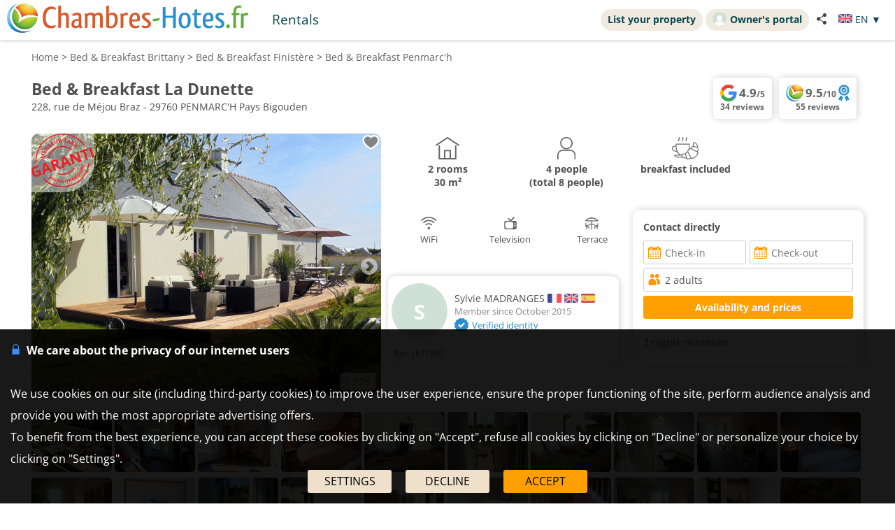

--- FILE ---
content_type: text/html; charset=UTF-8
request_url: https://www.chambres-hotes.fr/chambres-hotes_la-dunette_penmarc-h_37618_en.htm
body_size: 47761
content:
<!DOCTYPE HTML>
<html lang="en">
<head>
<meta charset="utf-8">
<meta http-equiv="Content-Type" content="text/html; charset=utf-8">
<meta name="viewport" content="width=device-width, initial-scale=1.0">
<meta name="description" content="Bed &amp; Breakfast La Dunette, rooms Penmarc'h in le Finistère, Pays Bigouden">
<link rel="canonical" href="https://www.chambres-hotes.fr/chambres-hotes_la-dunette_penmarc-h_37618_en.htm"><meta name="theme-color" content="#ffc05a">
<meta name="msapplication-navbutton-color" content="#ffc05a">
<meta name="apple-mobile-web-app-status-bar-style" content="black-translucent">
<meta property="og:site_name" content="Chambres-hotes.fr">
<meta property="og:type" content="place">
<meta property="place:location:latitude" content="47.815965">
<meta property="place:location:longitude" content="-4.338875">
<meta property="og:url" content="https://www.chambres-hotes.fr/chambres-hotes_la-dunette_penmarc-h_37618_en.htm">
<meta property="og:title" content="Bed & Breakfast La Dunette, rooms Penmarc'h, Pays Bigouden">
<meta property="og:description" content="Bed & Breakfast La Dunette, rooms Penmarc'h in le Finistère, Pays Bigouden">
<meta property="og:image" content="https://www.cybevasion.fr/chambres/france/29/37618_284289.jpg">
<meta property="og:image:secure_url" content="https://www.cybevasion.fr/chambres/france/29/37618_284289.jpg">
<meta name="thumbnail" content="https://www.cybevasion.fr/chambres/france/29/37618_284289.jpg">
<meta property="og:image:width" content="1000">
<meta property="og:image:height" content="750">
<title>Bed &amp; Breakfast La Dunette, rooms Penmarc'h, Pays Bigouden</title><style type="text/css">
/* open-sans-regular - latin */
@font-face {
	font-display: swap;
	font-family: 'Open Sans';
	font-style: normal;
	font-weight: 400;
	src: url('/fonts/open-sans-v35-latin-regular.woff2') format('woff2'), url('/fonts/open-sans-v35-latin-regular.ttf') format('truetype');
}
/* open-sans-700 - latin */
@font-face {
	font-display: swap;
	font-family: 'Open Sans';
	font-style: normal;
	font-weight: 700;
	src: url('/fonts/open-sans-v35-latin-700.woff2') format('woff2'), url('/fonts/open-sans-v35-latin-700.ttf') format('truetype');
}
</style>
<link rel="stylesheet" type="text/css" href="/css/normalize.css">
<link rel="stylesheet" type="text/css" href="/css/css_common.css?202505141638">
<link rel="stylesheet" type="text/css" href="/css/css_maps.css?202412020951">
<link rel="stylesheet" type="text/css" href="/css/css_mobile.css?202504141630">
<link rel="stylesheet" type="text/css" href="/css/css_chambreshotes.css?202401101458">
<link rel="preload" as="style" href="/javascript/litepicker/litepicker.css?202407081042" onload="this.onload=null;this.rel='stylesheet';this.type='text/css'">
<link rel="preload" as="style" href="/jquery/jquery-ui.css?201912101448" onload="this.onload=null;this.rel='stylesheet';this.type='text/css'">
<link rel="preload" as="style" href="/jquery/jquery.bxslider.css?201902151142" onload="this.onload=null;this.rel='stylesheet';this.type='text/css'">
<link rel="preload" as="style" href="/jquery/jquery.swipebox.min.css?202407301123" onload="this.onload=null;this.rel='stylesheet';this.type='text/css'">
<link rel="preload" as="style" href="/jquery/jquery.qtip.css?201602121739" onload="this.onload=null;this.rel='stylesheet';this.type='text/css'">
<link rel="preload" as="style" href="/jquery/jquery.intlTelInput.css" onload="this.onload=null;this.rel='stylesheet';this.type='text/css'">
<link rel="preload" as="style" href="/javascript/leaflet/leaflet-pegman.css" onload="this.onload=null;this.rel='stylesheet';this.type='text/css'">
<link rel="stylesheet" type="text/css" href="/css/css_print.css?201802220959" media="print">
<link rel="preload" as="style" href="/javascript/swiper/swiper-bundle.min.css?202410211410" onload="this.onload=null;this.rel='stylesheet';this.type='text/css'">

<!-- Global site tag (gtag.js) - Google Analytics -->
<script async src="https://www.googletagmanager.com/gtag/js?id=G-8LM6KZKXEM"></script>
<script>
	window.dataLayer = window.dataLayer || [];
	function gtag(){dataLayer.push(arguments);}
	gtag('consent', 'default', {'ad_storage': 'granted', 'analytics_storage' : 'granted', 'ad_user_data' : 'granted', 'ad_personalization' : 'granted', 'wait_for_update' : 500});
	gtag('js', new Date());
	gtag('config', 'G-8LM6KZKXEM', {'allow_enhanced_conversions':true});
</script>

<script async src="https://www.googletagmanager.com/gtag/js?id=AW-1070130545"></script>
<script>
	window.dataLayer = window.dataLayer || [];
	function gtag(){dataLayer.push(arguments);}
	gtag('consent', 'default', {'ad_storage': 'granted', 'analytics_storage' : 'granted', 'ad_user_data' : 'granted', 'ad_personalization' : 'granted', 'wait_for_update' : 500});
	gtag('js', new Date());
	gtag('config', 'AW-1070130545', {'allow_enhanced_conversions':true});
</script>


<link rel="stylesheet" type="text/css" href="css/css_avis.php?202407101612">
<link rel="stylesheet" type="text/css" href="https://www.cybevasion.fr/css/css_palettes_planning.php?id=20">

<style>
	.bloc_data_bis{
		background-color: #ffffff;
		padding: 5px;
	}
	.data_div{
		padding-bottom: 10px;
	}
	.resume_annonce{
		font-weight: bold;
		margin-bottom: 10px;
	}
	.resume_annonce > div{
		text-align: center;
		margin-bottom: 15px;
		padding: 5px;
	}
	.tarifPhoto{
		display: none;
		position: fixed;
		z-index: 1;
		left: 0;
		top: 0;
		width: 100%;
		height: 100%;
		overflow: auto;
		background-color: rgb(0,0,0);
		background-color: rgba(0,0,0,0.9);
		justify-content: center;
	}
	.photo_4_mobile {
		display: inline-block !important;
	}
	.tooltip_dp {
		position: absolute;
		z-index: 10000;
		background: #fff;
		padding: 3px 5px;
		border: 1px solid #ddd;
		border-radius: 3px;
		box-sizing: border-box;
		box-shadow: 0px 0px 5px #ccc;
	}
	.tooltip_dp::after {
		content: '';
		position: absolute;
		bottom: -10px;
		left: 50%;
		transform: translateX(-50%);
		width: 0;
		height: 0;
		border-style: solid;
		border-width: 10px 10px 0 10px;
		border-color: white transparent transparent transparent;
		z-index: 1;
	}
	.only_phone_ib {
		display: none !important;
	}

	.bloc_infos_resa_direct{
		display: table-cell;
		vertical-align: middle;
	}
	.image_resa_direct{
		margin-right: 10px;
	}
	.not_first_image_resa_direct{
		 margin-left: 20px;
	}
	@media screen and (max-width: 800px){
		.bloc_infos_resa_direct{
			padding-bottom: 20px;
		}
		.not_first_image_resa_direct{
			 margin-left: 0;
		}
	}

	@media screen and (max-width: 540px){
		.only_phone_ib {
			display: inline-flex !important;
		}
	}

	#modal-content {
		padding: 10px;
	}
	#modalConditionsTitle{
		margin-bottom: 15px;
	}
	#modalConditionsContent{
		margin-top: 15px;
		padding-left: 12px;
	}
	.separateur{
		height: 2px;
		width: 100%; 
		background-color: #ccc;
	}
</style>
</head>

<body class="ann_avec_planning">
<div id="body-container">
<style>
	.titre_nav {
		padding: 5px 10px;
		padding-bottom: 6px;
		background: transparent;
		border-radius: 2em;
		margin-right: 4px;
		color: #07474f;
		min-height: 21px;
		transition: all 0.2s;
		cursor: pointer;
	}
	#top-right {
		top: 13px;
		display: inline-flex;
	}
	.tab-top-flags.not_phone-tablet {
		background: none;
		color: #07474F;
	}
	.titre_nav:hover {
		background: #f1eae0;
		color: inherit;
		text-decoration: none;
	}
	.ma_carte_ann #regions { 
		fill: #4EBDD2;
		stroke-width: 3; 
	}
	/***** Popup application *****/
.logo_app_popup{
	width: 15%; 
	display: inline-block; 
	margin: 1.5%;
}
.text_app_popup{
	display: inline-block; 
	width: 55%; 
	margin-top: 0.5%; 
	margin-bottom: 0.5%; 
	margin-left: 1.5%; 
	margin-right: 1.5%;
}
.text_app_popup b{
	font-size: 0.9em;
}
.text_app_popup p{
	font-size: 0.8em;
}
.boutons_app_popup{
	display: inline-block; 
	position: absolute;  
	margin-bottom: 5%; 
	width: 22%;
	text-align: end;
}
.boutons_app_popup_close{
	margin-bottom: 5px;
	font-size: 1.5em;
}
/*** FIN Popup application ***/
@media screen and (min-width: 531px) and (max-width: 835px){
	.text_app_popup{
		padding-top: 1.9em;
		vertical-align: top;
	}
	.text_app_popup b{
		font-size: 1.6em;
	}
	.text_app_popup p{
		font-size: 1.3em;
	}
	.boutons_app_popup input[type="button"]{
	    font-size: 1.3em !important;
	}
	.boutons_app_popup .boutons_app_popup_close{
		font-size: 2em;
	}

}
</style>
	<div id="header-site">
	<div id="header-site-content">
		<div id="logo" class="logo_mobile logo_mobile_ch">
			<div onclick="history.back()" style="display:none" class="headerBack"><img src="/lib3/svg/back.svg"></div>		<a style="vertical-align: middle;" href="https://www.chambres-hotes.fr/index_en.html" class="mobile_lien_logo" ><img src="/lib3/svg/logo_ch.svg" height="42"></a>

		<div class="not_phone-tablet" style="display: inline-flex; position: relative; top: 0; font-size: 1.3em;  margin-left: 20px;vertical-align: middle;">

			<a id="gi" class=" titre_nav" href="https://www.gites.fr/gites_penmarc-h_12224_en.html">Rentals</a>		</div>

		</div>

		<div id="top-right">
		<div class="liens-new-accesproprio-haut"><a href="https://www.cybevasion.fr/inscription_en" class="btn_proprietaire">List your property</a> <a href="https://www.cybevasion.fr/adherents/?langue=en" class="btn_proprietaire esp_prop" target="_blank" rel="noopener"><img class="img_moncompte" src="https://www.cybevasion.fr/img_moncompte">Owner's portal</a></div><div style="margin: auto; display: flex; flex-direction: row;" class="not_phone-tablet"><script type="text/javascript">
	function partage(from,url,sujet){
		if(from == 'menu' && navigator.share){
			navigator.share({
				title: sujet,
				/*text: 'Check out web.dev.',*/
				url: url,
			})
			.then()
			.catch((error) => console.log('Error sharing', error));
		}else{
			$('#togglePartage-'+from).toggle();
			$.get('favorisDansCookies.php?action=clicPartage');
		}

	}
</script>
<div style="width: fit-content;" class="bloc-partage-favoris" id="bloc-partage-favoris-menu"><div class="bloc-visible" style="vertical-align: middle;"><div class="sous-bloc-partage-favoris" onclick="$('#togglePartage-menu').toggle();$.get('/favorisDansCookies.php?action=clicPartage');" style="cursor: pointer;margin-left: 10px; vertical-align: middle;"><img src="/lib/svg/share2.svg" width="16" style="margin-right: 6px; vertical-align: middle;"></div></div><div class="togglePartage" id="togglePartage-menu"><div class="listePartage lienPartage"><a href="" onclick="var r = copyToClipboard_all('lienPage');if(r){var this_ = $(this).find('.btn_copier_lien');this_.html('Link copied!');setTimeout(function(){$(this_).html('Copy link');}, 3000);}return false;"><img src="/lib3/svg/link.svg" alt="Share by email" width="32" style="height: 100%;"><span id="lienPage" style="display: none;">https://www.chambres-hotes.fr/ch11847</span><span class="btn_copier_lien">Copy link</span></a></div><div class="listePartage lienPartage"><a href="mailto:?subject=Discover%20this%20accommodation%20in%20Penmarc%27h%20on%20Chambres-Hotes.fr%20%21&body=Discover%20this%20accommodation%20in%20Penmarc%27h%20on%20Chambres-Hotes.fr%20%21%0D%0Ahttps%3A%2F%2Fwww.chambres-hotes.fr%2Fch11847%0D%0A"><img src="/lib3/svg/social/mail_o.svg" width="32" style="height: 100%;" alt="Share by email"><span>Share by email</span></a></div><div class="listePartage lienPartage"><a href="https://www.facebook.com/dialog/send?app_id=217826015813380&link=https%3A%2F%2Fwww.chambres-hotes.fr%2Fchambres-hotes_la-dunette_penmarc-h_37618_en.htm&redirect_uri=https%3A%2F%2Fwww.chambres-hotes.fr%2Fchambres-hotes_la-dunette_penmarc-h_37618_en.htm&display=popup" onclick="javascript:openWindow(this.href, '', 600, 600); return false;"><img src="/lib3/svg/social/messenger.svg" width="32" style="height: 100%;" alt="Share on Messenger"><span>Share on Messenger</span></a></div><div class="listePartage lienPartage"><a href="https://www.facebook.com/sharer/sharer.php?u=https%3A%2F%2Fwww.chambres-hotes.fr%2Fchambres-hotes_la-dunette_penmarc-h_37618_en.htm" onclick="javascript:openWindow(this.href, '', 600, 600); return false;"><img src="/lib3/svg/social/facebook.svg" width="32" style="height: 100%;" alt="Share on Facebook"><span>Share on Facebook</span></a></div></div></div> <div class="tab-top-flags not_phone-tablet" onclick="disp_lang('show',event);">
<img src="/lib3/drapeaux3/en.svg" width="20px"> <span style="text-transform: uppercase;" class="not_phone-tablet">en</span> <span>▼</span>
<div id="list_flags" class="flags-list">
<a href="/chambres-hotes_la-dunette_penmarc-h_37618.htm" hreflang="fr"><img src="/lib3/drapeaux3/fr.svg" width="20px" style="vertical-align: middle;"> Français</a></div>
</div>
</div>		</div>

				<div class="not_phone-tablet" >
			<script type="text/javascript">
	function partage(from,url,sujet){
		if(from == 'menu' && navigator.share){
			navigator.share({
				title: sujet,
				/*text: 'Check out web.dev.',*/
				url: url,
			})
			.then()
			.catch((error) => console.log('Error sharing', error));
		}else{
			$('#togglePartage-'+from).toggle();
			$.get('favorisDansCookies.php?action=clicPartage');
		}

	}
</script>
<div style="width: fit-content;" class="bloc-partage-favoris" id="bloc-partage-favoris-header"><div class="bloc-visible" style="vertical-align: middle;"><div class="sous-bloc-partage-favoris" onclick="$('#togglePartage-header').toggle();$.get('/favorisDansCookies.php?action=clicPartage');" style="cursor: pointer;margin-left: 10px; vertical-align: middle;"><img src="/lib/svg/share2.svg" width="16" style="margin-right: 6px; vertical-align: middle;"></div></div><div class="togglePartage" id="togglePartage-header"><div class="listePartage lienPartage"><a href="" onclick="var r = copyToClipboard_all('lienPage');if(r){var this_ = $(this).find('.btn_copier_lien');this_.html('Link copied!');setTimeout(function(){$(this_).html('Copy link');}, 3000);}return false;"><img src="/lib3/svg/link.svg" alt="Share by email" width="32" style="height: 100%;"><span id="lienPage" style="display: none;">https://www.chambres-hotes.fr/ch11847</span><span class="btn_copier_lien">Copy link</span></a></div><div class="listePartage lienPartage"><a href="mailto:?subject=Discover%20this%20accommodation%20in%20Penmarc%27h%20on%20Chambres-Hotes.fr%20%21&body=Discover%20this%20accommodation%20in%20Penmarc%27h%20on%20Chambres-Hotes.fr%20%21%0D%0Ahttps%3A%2F%2Fwww.chambres-hotes.fr%2Fch11847%0D%0A"><img src="/lib3/svg/social/mail_o.svg" width="32" style="height: 100%;" alt="Share by email"><span>Share by email</span></a></div><div class="listePartage lienPartage"><a href="https://www.facebook.com/dialog/send?app_id=217826015813380&link=https%3A%2F%2Fwww.chambres-hotes.fr%2Fchambres-hotes_la-dunette_penmarc-h_37618_en.htm&redirect_uri=https%3A%2F%2Fwww.chambres-hotes.fr%2Fchambres-hotes_la-dunette_penmarc-h_37618_en.htm&display=popup" onclick="javascript:openWindow(this.href, '', 600, 600); return false;"><img src="/lib3/svg/social/messenger.svg" width="32" style="height: 100%;" alt="Share on Messenger"><span>Share on Messenger</span></a></div><div class="listePartage lienPartage"><a href="https://www.facebook.com/sharer/sharer.php?u=https%3A%2F%2Fwww.chambres-hotes.fr%2Fchambres-hotes_la-dunette_penmarc-h_37618_en.htm" onclick="javascript:openWindow(this.href, '', 600, 600); return false;"><img src="/lib3/svg/social/facebook.svg" width="32" style="height: 100%;" alt="Share on Facebook"><span>Share on Facebook</span></a></div></div></div>		</div>
	</div>
	</div>
<div id="popup_application_mobile" style="display:none !important" class="only_phone-tablet"><div id="contentPopup"><div class="logo_app_popup"><img style="width: 100%; box-shadow: 0px 0px 5px #ccc; border-radius: 10px;" src="lib3/logo_chambreshotes_app.png"></div><div class="text_app_popup"><b>Download our free app</b><p>Search and book your stays on our app</p></div><div class="boutons_app_popup"><div onclick=closePopupApp('chambreshotes') class="boutons_app_popup_close">x</div><a href="https://play.google.com/store/apps/details?id=fr.cyb.chambres_hotes"><input onclick=closePopupApp('chambreshotes') style="width: 100%;" value="Download" type="button" class="button-orange"></a></div></div></div><script type="text/javascript">
	function closePopupApp(appName){ // fermeture du popup
		//on enregistre un cookie pour ne plus l'afficher à l'utilisateur pendant 1 an 
		var cookieName = '';
		if(appName == 'gites'){
			cookieName = 'gites_app';
		}else{
			cookieName = 'chambres-hotes_app';
		}
		var expiryDate = new Date();
		expiryDate.setFullYear(expiryDate.getFullYear() + 1);
		document.cookie = cookieName + '=5; expires=' + expiryDate.toGMTString();

		//On ferme le popup
		document.getElementById('popup_application_mobile').classList.remove('only_phone-tablet');
		document.getElementById('popup_application_mobile').style.display = 'none';
	}

	window.addEventListener("load", (event) => {
		var nomCookieApp = '';
		if(location.host == 'web1.gites.fr' || location.host == 'www.gites.fr'){
			nomCookieApp = 'gites_app';
		}else{
			nomCookieApp = 'chambres-hotes_app';
		}

		var verifCookie = false; 
		var valCookiePopup = 0; 
		document.cookie.split(';').some((cookie) => { //On verif si le cookie existe -> on ferme le popup
			if(cookie.trim().startsWith(nomCookieApp+`=`)){
				if(parseInt(cookie.split('=')[1]) >= 5){
					document.getElementById('popup_application_mobile').classList.remove('only_phone-tablet');
					verifCookie = true;
				}else{
					valCookiePopup = parseInt(cookie.split('=')[1]);
				}

			}
		});
		if(!verifCookie){ //Si il n'a jamais été ouvert, on le laisse ouvert et on enregistre le cookie
			var expiryDate = new Date();
			expiryDate.setFullYear(expiryDate.getFullYear() + 1);
			let expires = "expires=" + expiryDate.toGMTString();
			document.cookie = nomCookieApp + "=" + (valCookiePopup + 1) + ";" + expires + ";path=/";
			document.getElementById('popup_application_mobile').style.display = 'block';

		}

	
	});
</script>

<div id="menu_pleine_page only_phone-tablet"><img src="/lib3/menu_hamburger.svg" class="menuImageBurger" id="menuImage"><div id="top-menu-content" class="menu_hide only_phone-tablet"><div id="menu_content"><div  class="only_phone-tablet" style="display: none;"><a id="gi" class="" href="https://www.gites.fr/gites_penmarc-h_12224_en.html">Rentals</a></div><span class="only_phone-tablet" style="display: none;"><a class="lien_inscription btn_proprietaire" href="https://www.cybevasion.fr/inscription_en.html"><img src="/lib/svg/plus_.svg" width="20" height="20" style="vertical-align: middle;margin-right: 5px;position: relative;top: -1px;">List your property</a><a class="lien_espace_proprietaire btn_proprietaire" href="https://www.cybevasion.fr/adherents/"><img class="img_moncompte" src="https://www.cybevasion.fr/img_moncompte">Owner's portal</a></span><br><div class="only_phone-tablet" style="display: none; position: relative; top: 40px;"><div style="position: relative; padding-top: 0px; top: 0px; padding-bottom: 0px;" class="flagMobile"  id="flags" onclick="disp_lang('show', event);">
<a id="lang_selected"><img src="/lib3/drapeaux3/en.svg"><span class="nom_lang">en</span><img id="fleche_lang_mobile" src="/lib3/svg/navigate-next.svg"></a>
<div style="display:none" class="list_flags" id="list_flags">
<ul>
<li><a href="/chambres-hotes_la-dunette_penmarc-h_37618.htm" hreflang="fr"><img src="/lib3/drapeaux3/fr.svg" width="20px" style="vertical-align: middle;"> Français</a></li>
<li><div style="padding: 4px;cursor: default;"><img src="/lib3/drapeaux3/en.svg"> <span style="color: #999999;">English</span></div></li>
</ul>
</div>
</div>
<script type="text/javascript">
	function partage(from,url,sujet){
		if(from == 'menu' && navigator.share){
			navigator.share({
				title: sujet,
				/*text: 'Check out web.dev.',*/
				url: url,
			})
			.then()
			.catch((error) => console.log('Error sharing', error));
		}else{
			$('#togglePartage-'+from).toggle();
			$.get('favorisDansCookies.php?action=clicPartage');
		}

	}
</script>
<div style="width: fit-content;" class="bloc-partage-favoris" id="bloc-partage-favoris-menu"><div class="bloc-visible" style="vertical-align: middle;"><div class="sous-bloc-partage-favoris" onclick="$('#togglePartage-menu').toggle();$.get('/favorisDansCookies.php?action=clicPartage');" style="cursor: pointer;margin-left: 10px; vertical-align: middle;"><img src="/lib/svg/share2.svg" width="16" style="margin-right: 6px; vertical-align: middle;"></div></div><div class="togglePartage" id="togglePartage-menu"><div class="listePartage lienPartage"><a href="" onclick="var r = copyToClipboard_all('lienPage');if(r){var this_ = $(this).find('.btn_copier_lien');this_.html('Link copied!');setTimeout(function(){$(this_).html('Copy link');}, 3000);}return false;"><img src="/lib3/svg/link.svg" alt="Share by email" width="32" style="height: 100%;"><span id="lienPage" style="display: none;">https://www.chambres-hotes.fr/ch11847</span><span class="btn_copier_lien">Copy link</span></a></div><div class="listePartage lienPartage"><a href="mailto:?subject=Discover%20this%20accommodation%20in%20Penmarc%27h%20on%20Chambres-Hotes.fr%20%21&body=Discover%20this%20accommodation%20in%20Penmarc%27h%20on%20Chambres-Hotes.fr%20%21%0D%0Ahttps%3A%2F%2Fwww.chambres-hotes.fr%2Fch11847%0D%0A"><img src="/lib3/svg/social/mail_o.svg" width="32" style="height: 100%;" alt="Share by email"><span>Share by email</span></a></div><div class="listePartage lienPartage"><a href="https://www.facebook.com/dialog/send?app_id=217826015813380&link=https%3A%2F%2Fwww.chambres-hotes.fr%2Fchambres-hotes_la-dunette_penmarc-h_37618_en.htm&redirect_uri=https%3A%2F%2Fwww.chambres-hotes.fr%2Fchambres-hotes_la-dunette_penmarc-h_37618_en.htm&display=popup" onclick="javascript:openWindow(this.href, '', 600, 600); return false;"><img src="/lib3/svg/social/messenger.svg" width="32" style="height: 100%;" alt="Share on Messenger"><span>Share on Messenger</span></a></div><div class="listePartage lienPartage"><a href="https://www.facebook.com/sharer/sharer.php?u=https%3A%2F%2Fwww.chambres-hotes.fr%2Fchambres-hotes_la-dunette_penmarc-h_37618_en.htm" onclick="javascript:openWindow(this.href, '', 600, 600); return false;"><img src="/lib3/svg/social/facebook.svg" width="32" style="height: 100%;" alt="Share on Facebook"><span>Share on Facebook</span></a></div></div></div></div></div></div></div><div id="body-content" class="annonce_fiche">
<div itemscope itemtype="https://schema.org/BedAndBreakfast">
	<div class="bloc-data-annonce"><div id="fil-ariane"><div itemscope itemtype="http://schema.org/BreadcrumbList"><span class="not_phone"><span itemprop="itemListElement" itemscope itemtype="https://schema.org/ListItem"><a href="index_en.html" itemprop="item" typeof="WebPage"><span itemprop="name">Home</span></a><meta itemprop="position" content="1"></span> &gt; </span><span class="not_phone"><span itemprop="itemListElement" itemscope itemtype="https://schema.org/ListItem"><a href="region_chambres-hotes_bretagne_5_en.html" itemprop="item" typeof="WebPage"><span itemprop="name"><span class="not_phone-tablet">Bed & Breakfast </span>Brittany</span></a><meta itemprop="position" content="2"></span> &gt; </span><span itemprop="itemListElement" itemscope itemtype="https://schema.org/ListItem"><a href="departement_chambres-hotes_finistere_29_en.html" itemprop="item" typeof="WebPage"><span itemprop="name"><span class="not_phone-tablet">Bed & Breakfast </span>Finistère</span></a><meta itemprop="position" content="3"></span> &gt; <span itemprop="itemListElement" itemscope itemtype="https://schema.org/ListItem"><a onclick="redir_prg(this);" itemprop="item" typeof="WebPage" style="cursor: pointer;"><span itemprop="name"><span class="not_phone-tablet">Bed & Breakfast </span>Penmarc'h</span><form class="redir_prg" action="/redirect/prg" method="POST" style="display: none;"><input name="to" type="hidden" value="[base64]"></form></a><meta itemprop="position" content="4"></span></div></div><span class="header_ann-haut-droite"><a href="#" onclick="goToByScroll('reviews_google'); return false;"><div class="bloc_review_resume" title="Google"><img src="/lib3/svg/avis/review_google.svg" height="24" style="vertical-align: top;"> <span class="bloc_review_resume_note">4.9</span>/5<br>34 reviews</div></a><a href="#" onclick="goToByScroll('bloc-avis-clients'); return false;"><div class="bloc_review_resume" title="Chambres-Hotes.fr"><img src="/lib3/svg/avis/review_cybevasion2.svg" height="24" style="vertical-align: top;"> <span class="bloc_review_resume_note">9.5</span>/10 <img src="/lib3/svg/avis/certificat-excellence2.svg" title="Certificat d'excellence" height="24" style="vertical-align: top;"><br>55 reviews</div></a></span><h1 class="titre_nom_annonce" itemprop="name">Bed & Breakfast La Dunette</h1><br>
<span class="titre_adresse_annonce">228, rue de Méjou Braz - 29760 PENMARC'H Pays Bigouden</span><br><br style="clear: both;">
</div><div class="bloc-data-annonce bloc-data-infosgen"><img src="img-37618-1768283245.png" width="1" height="1" style="position: absolute; opacity: 0.01;"><div id="annonce-illus"><div class="sous-annonce-illus"><a href="//www.cybevasion.fr/chambres/france/29/37618_284289.jpg" rel="galerie" class="swipebox" title="Bed &amp; Breakfast La Dunette"><img src="//www.cybevasion.fr/thumb/500x375/chambres/france/29/37618_284289.jpg" id="image-theme" ></a><img class="meilleur_prix_garanti" src="lib3/meilleur_prix_garanti_2.svg" width="90"><script type="text/javascript">
	function partage(from,url,sujet){
		if(from == 'menu' && navigator.share){
			navigator.share({
				title: sujet,
				/*text: 'Check out web.dev.',*/
				url: url,
			})
			.then()
			.catch((error) => console.log('Error sharing', error));
		}else{
			$('#togglePartage-'+from).toggle();
			$.get('favorisDansCookies.php?action=clicPartage');
		}

	}
</script>
<div class="bloc-partage-favoris-annonce "><div class="bloc-visible" style="vertical-align: middle;"><div id="imgAddFavoris-fiche" class="sous-bloc-partage-favoris imgAddFavoris_37618" onclick="creation_modale_toutes_listes(event, 37618, false, false);" style="cursor: pointer;"><div class="coeur_image coeur_image_nb" title="Add to my list"></div></div><div id="imgDeleteFavoris-fiche" class="sous-bloc-partage-favoris imgDeleteFavoris_37618" onclick="suppr_ann_listes(event, 37618, false, false);" style="cursor: pointer;display: none;"><div class="coeur_image coeur_image_c" title="Remove from my list"></div></div></div></div><img src="/lib3/svg/photo_prev.svg" onclick="change_photo('prev');" class="fleche_horizontale fleche_gauche" style="display: none;"><img src="/lib3/svg/photo_next.svg" onclick="change_photo('next');" class="fleche_horizontale fleche_droite"><div class="compteur_photos_gen"><span class="i_photo">1</span> / 26</div></div></div><meta itemprop="image" content="https://www.cybevasion.fr/chambres/france/29/37618_284289.jpg"><div id="annonce-recap">
<div id="annonce-table-recap" style="height: auto;">
<div class="resume_annonce"><div class="div-list-25"><img src="/lib3/svg/annonces_resume/maison.svg" height="32"><br>2&nbsp;rooms<br><span class="not_phone-tablet" >30&nbsp;m²</span><span style="display:none" class="only_phone-tablet">(total 8 people)</span></div><div class="div-list-25 not_phone-tablet "><img src="/lib3/svg/annonces_resume/personnes.svg" height="32"><br>4 people<br>(total 8 people)</div><div class="div-list-25"><img src="/lib3/svg/annonces_resume/pdj.svg" height="32"><br>breakfast included</div></div><div class="bloc_infos_proprio_et_annonce"><div class="bloc_prestas_main_big"><div class="prestas_main_big"><img src="/lib3/svg/prestas/175.svg" height="20"><span style="text-align: center;">WiFi</span></div><div class="prestas_main_big"><img src="/lib3/svg/prestas/25.svg" height="20"><span style="text-align: center;">Television</span></div><div class="prestas_main_big"><img src="/lib3/svg/prestas/44.svg" height="20"><span style="text-align: center;">Terrace</span></div></div></div><div class="bloc_moteur_dispo_et_msg"><!--googleoff: all-->
<b style="display: block;">Contact directly</b><div id="tdContactProprio" style="display: inline-block;white-space: normal;border-radius: 3px;padding-top: 10px;"><form id="annonce_contact" action="/chambres-hotes_la-dunette_penmarc-h_37618_contact_en.htm" method="get">
<div id="ann-form-contact"><div class="elems_recherche bloc_input"><div class="elem_recherche"><input id="date_arrivee_dbl_fiche" type="text" placeholder="Check-in" class="input_calendar notranslate with_clear_button datepicker_assoc_dbl_fiche start_date_aff dp_large" data-dp2="#date_depart_dbl_fiche" data-date_hidden="#date_arrivee" data-idtab="date_arrivee_dbl_fiche" size="12" autocomplete="off" value="" readonly><input id="date_arrivee" type="hidden" name="date_arrivee" value=""><span class="clear_button" style="top: calc(50% - 7px);">&nbsp;</span></div><div class="elem_recherche"><input id="date_depart_dbl_fiche" type="text" placeholder="Check-out" class="input_calendar notranslate with_clear_button end_date_aff dp_large" data-date_hidden="#date_depart" data-idtab="date_arrivee_dbl_fiche" size="12" autocomplete="off" value="" readonly><input id="date_depart" type="hidden" name="date_depart" value=""><span class="clear_button" style="top: calc(50% - 7px);">&nbsp;</span></div><div class="elem_recherche"> <div id="wrap_nb_personnes" ><input type="text" id="nb_personnes_text" class="input_personnes " readonly placeholder="People" value="2 adults"><div id="nb_personnes_toggle" class="nb_personnes_toggle" data-selector="faef9dbe"><div class="groupe_nb_personnes groupe_adultes" data-type="nb_adultes"><div class="libelle">Adults</div><div class="bloc_change_nb_adultes"><div class="action_less"><img src="/lib3/svg/adherents/moins_.svg" width="24px" height="24px"></div><div class="nb">2</div><div class="action_more"><img src="/lib3/svg/adherents/plus_.svg" width="24px" height="24px"></div></div></div><div class="groupe_nb_personnes groupe_enfants" data-type="nb_enfants"><div class="libelle">Children</div><div class="bloc_change_nb_enfants"><div class="action_less"><img src="/lib3/svg/adherents/moins_.svg" width="24px" height="24px"></div><div class="nb">-</div><div class="action_more"><img src="/lib3/svg/adherents/plus_.svg" width="24px" height="24px"></div></div></div><div class="ages_enfants" ><div class="conteneur_ages_enfants"></div></div><div class="groupe_nb_personnes groupe_chambres" data-type="nb_chambres"><div class="libelle">Bedrooms</div><div class="bloc_change_nb_chambres"><div class="action_less"><img src="/lib3/svg/adherents/moins_.svg" width="24px" height="24px"></div><div class="nb">-</div><div class="action_more"><img src="/lib3/svg/adherents/plus_.svg" width="24px" height="24px"></div></div></div><img src="/lib3/svg/prestas/12.svg" height="16" style="margin: 0 5px -2px 0;"> <div style="display: inline-block;white-space: nowrap;">Pets not accepted</div><input type="hidden" name="nb_animaux" value="0"><input type="hidden" name="nb_personnes" value="2"><input type="hidden" name="nb_adultes" value="2"><input type="hidden" name="nb_enfants" value="0"><input type="hidden" name="nb_chambres" value="1"><input type="hidden" name="nb_chambres_ann" value="0"><div class="button-orange fermer_nb_personnes">Close</div></div></div></div><div class="elem_recherche elem_recherche_button"><input id="btn_submit_dispos_planning1" type="button" class="button-orange" value="Availability and prices" onclick="$('#btn_submit_dispos_planning2').click();" tabindex="8"><input id="btn_submit_dispos_planning2" type="button" class="button-orange" value="Send a message" tabindex="9" onclick="location.href='/s/Penmarc\'h--Bretagne--France?propertyType=BED_AND_BREAKFAST&amp;locale=en-GB&amp;includeOfferIds=63312764&amp;utm_medium=details-page-cyb&amp;utm_source=ch25&amp;utm_term=EN&amp;utm_content=%2Fchambres-hotes_la-dunette_penmarc-h_37618_en.htm';" style="display: none;"><img id="loader_dispos_planning" src="/lib3/loader_image.gif" width="32" style="display: block;margin: auto;display: none;"><span id="texte_dispos_planning" style="line-height: 32px;color: #f12b24;"></span></div></div></div></form>
<script>var max_nb_personnes_form_contact = 8;</script>
</div>
<!--googleon: all--><br><br>
<div class="item_main_tarif_sejour" style="text-align: left;margin-bottom: 10px;">2 nights minimum</div></div><div class="bloc_infos_proprio_et_annonce"><div class="bloc_infos_proprio"><div class="bloc_infos_proprio_left"><div class="bloc_photo_profil"><div class="photo_profil_auto"><div class="photo_profil_auto_text">S</div></div></div></div><div class="bloc_infos_proprio_right"><div class="chaine_nom_contact"><span style="vertical-align: middle;">Sylvie MADRANGES</span> <img src="/lib3/drapeaux3/fr.svg" width="20px" title="Nous parlons Fran&ccedil;ais" style="vertical-align: middle;"> <img src="/lib3/drapeaux3/en.svg" width="20px" title="English spoken" style="vertical-align: middle;"> <img src="/lib3/drapeaux3/es.svg" width="20px" title="Se habla espa&ntilde;ol" style="vertical-align: middle;"></div><div class="chaine_loueur">Member since October 2015</div><div class="chaine_identite_verifiee"><img src="/lib3/svg/verified.svg" style="width: 20px;height: 20px;vertical-align: middle;"><span style="display: inline-block;vertical-align: middle;margin-left: 5px;width: calc(100% - 25px);">Verified identity</span></div></div><div class="bloc_infos_proprio_left" style="margin-top: 10px;vertical-align: top;text-align: center;"><div class="chaine_ref">Ref.&nbsp;ch11847</div></div><div class="bloc_infos_proprio_right" style="margin-top: 10px;vertical-align: top;"></div></div></div></div>
</div>
<br><div id="galerie-affil"><a href="//www.cybevasion.fr/chambres/france/29/37618_689_1843.jpg" rel="galerie" class="swipebox" title="Bed &amp; Breakfast La Dunette"><img src="//www.cybevasion.fr/thumb/500x375/chambres/france/29/37618_689_1843.jpg" width="115" height="86" class="image_crisp" ></a><a href="//www.cybevasion.fr/chambres/france/29/37618_1541_685.jpg" rel="galerie" class="swipebox" title="Chambre La Sarrazine"><img src="//www.cybevasion.fr/thumb/500x375/chambres/france/29/37618_1541_685.jpg" width="115" height="86" class="image_crisp" ></a><a href="//www.cybevasion.fr/chambres/france/29/37618_1280_6.jpg" rel="galerie" class="swipebox" title="Chambre La Sarrazine"><img src="//www.cybevasion.fr/thumb/500x375/chambres/france/29/37618_1280_6.jpg" width="115" height="86" class="image_crisp" ></a><a href="//www.cybevasion.fr/chambres/france/29/37618_1661_1076.jpg" rel="galerie" class="swipebox" title="Chambre La Sarrazine"><img src="//www.cybevasion.fr/thumb/500x375/chambres/france/29/37618_1661_1076.jpg" width="115" height="86" class="image_crisp" ></a><a href="//www.cybevasion.fr/chambres/france/29/37618_874507_36.jpg" rel="galerie" class="swipebox" title="Chambre La Sarrazine"><img src="//www.cybevasion.fr/thumb/500x375/chambres/france/29/37618_874507_36.jpg" width="115" height="86" class="image_crisp" ></a><a href="//www.cybevasion.fr/chambres/france/29/37618_284298.jpg" rel="galerie" class="swipebox" title="Chambre La Sarrazine"><img src="//www.cybevasion.fr/thumb/500x375/chambres/france/29/37618_284298.jpg" width="115" height="86" class="image_crisp" ></a><a href="//www.cybevasion.fr/chambres/france/29/37618_874506_9.jpg" rel="galerie" class="swipebox" title="Chambre La Sarrazine"><img src="//www.cybevasion.fr/thumb/500x375/chambres/france/29/37618_874506_9.jpg" width="115" height="86" class="image_crisp" ></a><a href="//www.cybevasion.fr/chambres/france/29/37618_527_1119.jpg" rel="galerie" class="swipebox" title="Bathroom Chambre La Sarrazine"><img src="//www.cybevasion.fr/thumb/500x375/chambres/france/29/37618_527_1119.jpg" width="115" height="86" class="image_crisp" ></a><a href="//www.cybevasion.fr/chambres/france/29/37618_284303.jpg" rel="galerie" class="swipebox" title="Chambre La Fromentine"><img src="//www.cybevasion.fr/thumb/500x375/chambres/france/29/37618_284303.jpg" width="115" height="86" class="image_crisp" ></a><a href="//www.cybevasion.fr/chambres/france/29/37618_871_170.jpg" rel="galerie" class="swipebox" title="Chambre La Fromentine"><img src="//www.cybevasion.fr/thumb/500x375/chambres/france/29/37618_871_170.jpg" width="115" height="86" class="image_crisp" ></a><a href="//www.cybevasion.fr/chambres/france/29/37618_544_1924.jpg" rel="galerie" class="swipebox" title="Chambre La Fromentine"><img src="//www.cybevasion.fr/thumb/500x375/chambres/france/29/37618_544_1924.jpg" width="115" height="86" class="image_crisp" ></a><a href="//www.cybevasion.fr/chambres/france/29/37618_284306.jpg" rel="galerie" class="swipebox" title="Chambre La Fromentine"><img src="//www.cybevasion.fr/thumb/500x375/chambres/france/29/37618_284306.jpg" width="115" height="86" class="image_crisp" ></a><a href="//www.cybevasion.fr/chambres/france/29/37618_284301.jpg" rel="galerie" class="swipebox" title="Chambre La Fromentine"><img src="//www.cybevasion.fr/thumb/500x375/chambres/france/29/37618_284301.jpg" width="115" height="86" class="image_crisp" ></a><a href="//www.cybevasion.fr/chambres/france/29/37618_476_30.jpg" rel="galerie" class="swipebox" title="Chambre La Fromentine"><img src="//www.cybevasion.fr/thumb/500x375/chambres/france/29/37618_476_30.jpg" width="115" height="86" class="image_crisp" ></a><a href="//www.cybevasion.fr/chambres/france/29/37618_140_1927.jpg" rel="galerie" class="swipebox" title="Chambre La Fromentine"><img src="//www.cybevasion.fr/thumb/500x375/chambres/france/29/37618_140_1927.jpg" width="115" height="86" class="image_crisp" ></a><a href="//www.cybevasion.fr/chambres/france/29/37618_284305.jpg" rel="galerie" class="swipebox" title="Bathroom Chambre La Fromentine"><img src="//www.cybevasion.fr/thumb/500x375/chambres/france/29/37618_284305.jpg" width="115" height="86" class="image_crisp" ></a><a href="//www.cybevasion.fr/chambres/france/29/37618_1094_833.jpg" rel="galerie" class="swipebox" title="Bed &amp; Breakfast La Dunette"><img src="//www.cybevasion.fr/thumb/500x375/chambres/france/29/37618_1094_833.jpg" width="115" height="86" class="image_crisp" ></a><a href="//www.cybevasion.fr/chambres/france/29/37618_195_536.jpg" rel="galerie" class="swipebox" title="Bed &amp; Breakfast La Dunette"><img src="//www.cybevasion.fr/thumb/500x375/chambres/france/29/37618_195_536.jpg" width="115" height="86" class="image_crisp" ></a><a href="//www.cybevasion.fr/chambres/france/29/37618_284293.jpg" rel="galerie" class="swipebox" title="Bed &amp; Breakfast La Dunette"><img src="//www.cybevasion.fr/thumb/500x375/chambres/france/29/37618_284293.jpg" width="115" height="86" class="image_crisp" ></a><a href="//www.cybevasion.fr/chambres/france/29/37618_240_519.jpg" rel="galerie" class="swipebox" title="Bed &amp; Breakfast La Dunette" style="position: relative;display: inline-block;"><img src="//www.cybevasion.fr/thumb/500x375/chambres/france/29/37618_240_519.jpg" width="115" height="86" class="image_crisp" ><div class="no_swipebox" style="position: absolute;width: 115px;height: 86px;top: 0;left: 0;color: #fff;font-weight: bold;background: rgba(0,0,0,0.6);display: flex;align-items: center;justify-content: center;border-radius: 5px;"><div>+<span class="x_autres_photos">5</span> photos</div></div></a><a href="//www.cybevasion.fr/chambres/france/29/37618_1998_814.jpg" rel="galerie" class="swipebox" title="Bed &amp; Breakfast La Dunette" style="display: none;"><img src="//www.cybevasion.fr/thumb/500x375/chambres/france/29/37618_1998_814.jpg" width="115" height="86" class="image_crisp" ></a><a href="//www.cybevasion.fr/chambres/france/29/37618_740277_21.jpg" rel="galerie" class="swipebox" title="Bed &amp; Breakfast La Dunette" style="display: none;"><img src="//www.cybevasion.fr/thumb/500x375/chambres/france/29/37618_740277_21.jpg" width="115" height="86" class="image_crisp" ></a><a href="//www.cybevasion.fr/chambres/france/29/37618_740278_35.jpg" rel="galerie" class="swipebox" title="Bed &amp; Breakfast La Dunette" style="display: none;"><img src="//www.cybevasion.fr/thumb/500x375/chambres/france/29/37618_740278_35.jpg" width="115" height="86" class="image_crisp" ></a><a href="//www.cybevasion.fr/chambres/france/29/37618_284309.jpg" rel="galerie" class="swipebox" title="Bed &amp; Breakfast La Dunette" style="display: none;"><img src="//www.cybevasion.fr/thumb/500x375/chambres/france/29/37618_284309.jpg" width="115" height="86" class="image_crisp" ></a><a href="//www.cybevasion.fr/chambres/france/29/37618_1634_1152.jpg" rel="galerie" class="swipebox" title="Bed &amp; Breakfast La Dunette" style="display: none;"><img src="//www.cybevasion.fr/thumb/500x375/chambres/france/29/37618_1634_1152.jpg" width="115" height="86" class="image_crisp" ></a></div><br><br><div id="divVideo" style="text-align: center;"><div class="attente_cookies video_attente_cookies" data-wait-video="&lt;iframe width=&quot;640&quot; style=&quot;max-width: 100%;&quot; height=&quot;360&quot; src=&quot;https://www.youtube.com/embed/dArj7JlG0y8?rel=0&amp;autoplay=0&amp;wmode=transparent&quot; frameborder=&quot;0&quot; loading=&quot;lazy&quot; allowfullscreen&gt;&lt;/iframe&gt;"><div padding="padding: 5px;">Allow the deposit of cookies to access this video.<button class="button-bleu btn_accepte_cookie" onclick="cookieChoices.setPreference('videos', '0', '1');$('.video_attente_cookies').each(function(){var code_video = $(this).data('wait-video');$(this).replaceWith(code_video);});">Allow</button></div></div></div>
</div>

<div class="bloc-data-annonce"><div class="bloc_data_bis double-line-height">
<b>General information of the bed and breakfast</b><br><div class="div-list-20"><span title=""><img src="/lib3/svg/prestas/12.svg" height="16"> Pets not accepted</span></div><div class="div-list-20"><img src="/lib3/svg/tick.svg"> Lot 2000 m²</div><div class="div-list-20"><img src="/lib3/svg/tick.svg"> Free WiFi</div><div class="div-list-20"><img src="/lib3/svg/tick.svg"> Private car park</div><div class="div-list-20"><img src="/lib3/svg/tick.svg"> Free parking</div><div class="div-list-20"><img src="/lib3/svg/tick.svg"> Garden</div><div class="div-list-20"><img src="/lib3/svg/tick.svg"> Patio</div><div class="div-list-20"><img src="/lib3/svg/tick.svg"> Fridge</div><div class="div-list-20"><img src="/lib3/svg/tick.svg"> Breakfast included</div><div class="div-list-20"><img src="/lib3/svg/tick.svg"> Evening meals</div><div class="div-list-20"><img src="/lib3/svg/tick.svg"> Cyclists welcome <img src="/lib/svg/info.svg" class="info" style="cursor: pointer; margin-bottom: -2px;" title="Cycling routes map &lt;br&gt; "></div><div class="div-list-20"><img src="/lib3/svg/tick.svg"> Motorcyclists welcome <img src="/lib/svg/info.svg" class="info" style="cursor: pointer; margin-bottom: -2px;" title="Cycling routes &lt;br&gt; Hard and flat ground &lt;br&gt; "></div><br><b>Activities on site</b><br>
<div class="div-list-20"><img src="/lib3/svg/tick.svg"> Hiking trails</div></div></div>
<div class="bloc-data-annonce">
<div id="content_fulltext" class="bloc_data_bis" style="text-align: justify; position: relative;">At Penmarc'h, a little corner of paradise! <br />
At the heart of an eventful region, proud of its traditions and its soil: the Bigouden. <br />
Ideally located (2 min of the most beautiful beaches in the area and within 5 minutes of Nephrops ports and sardine), guest rooms at the Poop, real modern and comfortable suites are the perfect place for a relaxing stay, sports and discovery.</div>
</div><br>
<style>.texte_accueil_bebe {	margin-top: 5px;	margin-left: 10px;	color: #666;}.img_lit {	display: inline-block;	vertical-align: middle;	height: 24px;	margin-left: 4px;}.ligne_pieces_et_lits {	display: flex;	flex-wrap: wrap;}.bloc_nom_couchage {	margin-top: 5px;}@media screen and (max-width: 350px) {.ligne_pieces_et_lits {	padding-right: 0px;	padding-left: 0px;}.couchage_bloc {	width: 100%;  }  }@media screen and (min-width: 351px) and (max-width: 540px) {.couchage_bloc {	width: 100%;	min-width: auto !important;;  }.ligne_pieces_et_lits {	padding-right: 5%;	padding-left: 5%;	display: flex;	flex-wrap: wrap;}  }@media screen and (min-width: 541px) and (max-width: 800px){.couchage_bloc {	width: 45%;	min-width: auto !important;;  }.ligne_pieces_et_lits {	padding-left: 2.5%;	display: flex;	flex-wrap: wrap;}  }.couchage_bloc {	margin-right: 10px;	margin-top: 10px;	margin-bottom: 10px;	border: 1px solid #ababab;	border-radius: 10px;	min-width: 150px;}#miniatures .img_chambre_swipe{height: auto;width: auto;}.img_chambre_swipe{height: 100%;width: 100%;}</style><link rel="stylesheet" type="text/css" href="/css/css_structures2.css">
<div class="bloc-data-annonce" style="text-align: center;"><div class="bloc_data_bis structure"><div class="bloc-titre-struct titre_struc_fiche"><b class="titre-srubrique" style="vertical-align: middle;">Chambre La Sarrazine (4 people)</b> </div><div class="details_struc_no"><div class="conteneur_photos_struc" style="display: inline-block; position: relative;"><div class="conteneur_swipe photo_principale_struct"><div style="display: inline-block; position: relative;"><a href="//www.cybevasion.fr/chambres/france/29/37618_1541_685.jpg" title="Chambre La Sarrazine" class="swipebox" rel="galerie_structure_26453"><img id="photo_26453_0" src="//www.cybevasion.fr/thumb/400x320/chambres/france/29/37618_1541_685.jpg" class="galerie_images_structure"></a><img src="lib3/svg/loupe.svg" class="loupe_zoom" onclick="$('#photo_26453_0').click();"></div><div style="display: inline-block; position: relative;"><a href="//www.cybevasion.fr/chambres/france/29/37618_1280_6.jpg" title="Chambre La Sarrazine" class="swipebox" rel="galerie_structure_26453"><img id="photo_26453_1" src="//www.cybevasion.fr/thumb/400x320/chambres/france/29/37618_1280_6.jpg" class="galerie_images_structure"></a><img src="lib3/svg/loupe.svg" class="loupe_zoom" onclick="$('#photo_26453_1').click();"></div><div style="display: inline-block; position: relative;"><a href="//www.cybevasion.fr/chambres/france/29/37618_1661_1076.jpg" title="Chambre La Sarrazine" class="swipebox" rel="galerie_structure_26453"><img id="photo_26453_2" src="//www.cybevasion.fr/thumb/400x320/chambres/france/29/37618_1661_1076.jpg" class="galerie_images_structure"></a><img src="lib3/svg/loupe.svg" class="loupe_zoom" onclick="$('#photo_26453_2').click();"></div><div style="display: inline-block; position: relative;"><a href="//www.cybevasion.fr/chambres/france/29/37618_874507_36.jpg" title="Chambre La Sarrazine" class="swipebox" rel="galerie_structure_26453"><img id="photo_26453_3" src="//www.cybevasion.fr/thumb/400x320/chambres/france/29/37618_874507_36.jpg" class="galerie_images_structure"></a><img src="lib3/svg/loupe.svg" class="loupe_zoom" onclick="$('#photo_26453_3').click();"></div><div style="display: inline-block; position: relative;"><a href="//www.cybevasion.fr/chambres/france/29/37618_284298.jpg" title="Chambre La Sarrazine" class="swipebox" rel="galerie_structure_26453"><img id="photo_26453_4" src="//www.cybevasion.fr/thumb/400x320/chambres/france/29/37618_284298.jpg" class="galerie_images_structure"></a><img src="lib3/svg/loupe.svg" class="loupe_zoom" onclick="$('#photo_26453_4').click();"></div><div style="display: inline-block; position: relative;"><a href="//www.cybevasion.fr/chambres/france/29/37618_874506_9.jpg" title="Chambre La Sarrazine" class="swipebox" rel="galerie_structure_26453"><img id="photo_26453_5" src="//www.cybevasion.fr/thumb/400x320/chambres/france/29/37618_874506_9.jpg" class="galerie_images_structure"></a><img src="lib3/svg/loupe.svg" class="loupe_zoom" onclick="$('#photo_26453_5').click();"></div><div style="display: inline-block; position: relative;"><a href="//www.cybevasion.fr/chambres/france/29/37618_527_1119.jpg" title="Bathroom Chambre La Sarrazine" class="swipebox" rel="galerie_structure_26453"><img id="photo_26453_6" src="//www.cybevasion.fr/thumb/400x320/chambres/france/29/37618_527_1119.jpg" class="galerie_images_structure"></a><img src="lib3/svg/loupe.svg" class="loupe_zoom" onclick="$('#photo_26453_6').click();"></div></div><img id="fleche_gauche_26453" src="lib3/svg/photo_prev.svg" width="14" onclick="go_photo('prev', 26453, 7);" class="fleche fleche_gauche"><img id="fleche_droite_26453" src="lib3/svg/photo_next.svg" width="14" onclick="go_photo('next', 26453, 7);" class="fleche fleche_droite"><div class="compteur_photos_gen"><span class="i_photo_struc">1</span> / 7</div></div><div class="bloc_infos_struct"><div class="infos_logement"><img src="/lib3/svg/arrow-right.svg">Room  of 30 m² (garden level, 1st floor)</div><div class="bloc_prestas_chambre"><div class="div-list-33"><img src="/lib3/svg/tick.svg"> 1 bed 160x200</div><div class="div-list-33"><img src="/lib3/svg/tick.svg"> 2 fireside chair beds</div><div class="div-list-33"><img src="/lib3/svg/tick.svg"> Separate entrance</div><div class="div-list-33"><img src="/lib3/svg/tick.svg"> Bed linen</div><div class="div-list-33"><img src="/lib3/svg/tick.svg"> Welcome tray</div><div class="div-list-33"><img src="/lib3/svg/tick.svg"> Lounge area</div><div class="div-list-33"><img src="/lib3/svg/tick.svg"> Television</div><div class="div-list-33"><img src="/lib3/svg/tick.svg"> Wardrobe / Closet</div><div class="div-list-33"><img src="/lib3/svg/tick.svg"> Desk</div><div class="div-list-33"><img src="/lib3/svg/tick.svg"> Baby cot</div><div class="div-list-33"><img src="/lib3/svg/tick.svg"> Highchair</div><div class="div-list-33"><img src="/lib3/svg/tick.svg"> Baby bath</div><div class="div-list-33"><img src="/lib3/svg/tick.svg"> Changing table</div><div class="div-list-33"><img src="/lib3/svg/tick.svg"> Mini Fridge</div><div class="div-list-33"><img src="/lib3/svg/tick.svg"> Kettle</div></div><div class="donnees_sdb"><img src="/lib3/svg/arrow-right.svg">Private bathroom</div><div class="bloc_prestas_sdb"><div class="div-list-33"><img src="/lib3/svg/tick.svg"> Open shower</div><div class="div-list-33"><img src="/lib3/svg/tick.svg"> Vanity sink</div><div class="div-list-33"><img src="/lib3/svg/tick.svg"> Hair-dryer</div><div class="div-list-33"><img src="/lib3/svg/tick.svg"> Towel dryer</div><div class="div-list-33"><img src="/lib3/svg/tick.svg"> Bathroom linen</div><div class="div-list-33"><img src="/lib3/svg/tick.svg"> Soap / Shampoo</div></div><div class="donnees_wc"><img src="/lib3/svg/arrow-right.svg">Private toilet separate from bathroom</div><div class="donnees_exterieur"><img src="/lib3/svg/arrow-right.svg">Outside</div><div class="bloc_prestas_exterieur"><div class="div-list-33"><img src="/lib3/svg/tick.svg"> Garden view</div><div class="div-list-33"><img src="/lib3/svg/tick.svg"> Private patio</div><div class="div-list-33"><img src="/lib3/svg/tick.svg"> Outdoor furniture</div><div class="div-list-33"><img src="/lib3/svg/tick.svg"> Lounge chairs</div></div><div class="grille_tarifs grille_tarifs_26453" style="display: none;"><table class="table_tarifs"><tbody><tr class="ligne_affiche_type_durees"><td class="titre_tableau"><span>Dates</span></td><td class="type_de_durees"><span class="type_duree_10">Overnight stay</span></td><td class="type_de_durees td_sejour"><span class="type_duree_sejour"></span></td></tr><tr><td class="date_deb_date_fin"></td><td class="tarifs"><div class="td_tarif td_tarif_nuit"></div></td><td class="tarifs td_sejour"><div class="td_tarif td_tarif_sejour"></div></td></tr></tbody></table></div><button class="button-orange button_voir_tarifs_struc" onclick="goto_contact();" data-toggletext="Contact the owner" style="display: inline-block;vertical-align: bottom;margin-left: 10px;margin-bottom: 2px;padding: 5px;border-radius: 3px;">Show available prices</button></div><div class="bloc-commentaire-struct">Salon - Chambre et SDB à l'étage. Terrasse à l'est.</div><div class="cyb_planning_26453" style="position: relative;margin-top: 10px;"><div class="cyb_planning"><div class="conteneur_mois"><table class="cyb-mois cyb-mois_2026-01">
<tr class="cyb-mois-nom"><td colspan="7">January 2026</td></tr>
<tr class="cyb-jours-nom"><td>Mo</td><td>Tu</td><td>We</td><td>Th</td><td>Fr</td><td>Sa</td><td>Su</td></tr>
<tr class="cyb-jours"><td class="cyb-jour jour-vide">&nbsp;</td><td class="cyb-jour jour-vide">&nbsp;</td><td class="cyb-jour jour-vide">&nbsp;</td><td class="cyb-jour jour-passe cyb-jour_2026-01-01">1</td><td class="cyb-jour jour-passe cyb-jour_2026-01-02">2</td><td class="cyb-jour jour-passe cyb-jour_2026-01-03">3</td><td class="cyb-jour jour-passe cyb-jour_2026-01-04">4</td></tr><tr class="cyb-jours"><td class="cyb-jour jour-passe cyb-jour_2026-01-05">5</td><td class="cyb-jour jour-passe cyb-jour_2026-01-06">6</td><td class="cyb-jour jour-passe cyb-jour_2026-01-07">7</td><td class="cyb-jour jour-passe cyb-jour_2026-01-08">8</td><td class="cyb-jour jour-passe cyb-jour_2026-01-09">9</td><td class="cyb-jour jour-passe cyb-jour_2026-01-10">10</td><td class="cyb-jour jour-passe cyb-jour_2026-01-11">11</td></tr><tr class="cyb-jours"><td class="cyb-jour jour-passe cyb-jour_2026-01-12">12</td><td class="cyb-jour jour-actif cyb-jour_2026-01-13">13</td><td class="cyb-jour jour-actif cyb-jour_2026-01-14">14</td><td class="cyb-jour jour-actif cyb-jour_2026-01-15">15</td><td class="cyb-jour jour-actif cyb-jour_2026-01-16">16</td><td class="cyb-jour jour-actif cyb-jour_2026-01-17">17</td><td class="cyb-jour jour-actif cyb-jour_2026-01-18">18</td></tr><tr class="cyb-jours"><td class="cyb-jour jour-actif cyb-jour_2026-01-19">19</td><td class="cyb-jour jour-actif cyb-jour_2026-01-20">20</td><td class="cyb-jour jour-actif cyb-jour_2026-01-21">21</td><td class="cyb-jour jour-actif cyb-jour_2026-01-22">22</td><td class="cyb-jour jour-actif cyb-jour_2026-01-23">23</td><td class="cyb-jour jour-actif cyb-jour_2026-01-24">24</td><td class="cyb-jour jour-actif cyb-jour_2026-01-25">25</td></tr><tr class="cyb-jours"><td class="cyb-jour jour-actif cyb-jour_2026-01-26">26</td><td class="cyb-jour jour-actif cyb-jour_2026-01-27">27</td><td class="cyb-jour jour-actif cyb-jour_2026-01-28">28</td><td class="cyb-jour jour-actif cyb-jour_2026-01-29">29</td><td class="cyb-jour jour-actif cyb-jour_2026-01-30">30</td><td class="cyb-jour jour-actif cyb-jour_2026-01-31">31</td><td class="cyb-jour jour-vide">&nbsp;</td></tr></table></div><div class="conteneur_mois"><table class="cyb-mois cyb-mois_2026-02">
<tr class="cyb-mois-nom"><td colspan="7">February 2026</td></tr>
<tr class="cyb-jours-nom"><td>Mo</td><td>Tu</td><td>We</td><td>Th</td><td>Fr</td><td>Sa</td><td>Su</td></tr>
<tr class="cyb-jours"><td class="cyb-jour jour-vide">&nbsp;</td><td class="cyb-jour jour-vide">&nbsp;</td><td class="cyb-jour jour-vide">&nbsp;</td><td class="cyb-jour jour-vide">&nbsp;</td><td class="cyb-jour jour-vide">&nbsp;</td><td class="cyb-jour jour-vide">&nbsp;</td><td class="cyb-jour jour-actif cyb-jour_2026-02-01">1</td></tr><tr class="cyb-jours"><td class="cyb-jour jour-actif cyb-jour_2026-02-02">2</td><td class="cyb-jour jour-actif cyb-jour_2026-02-03">3</td><td class="cyb-jour jour-actif cyb-jour_2026-02-04">4</td><td class="cyb-jour jour-actif cyb-jour_2026-02-05">5</td><td class="cyb-jour jour-actif cyb-jour_2026-02-06">6</td><td class="cyb-jour jour-actif cyb-jour_2026-02-07">7</td><td class="cyb-jour jour-actif cyb-jour_2026-02-08">8</td></tr><tr class="cyb-jours"><td class="cyb-jour jour-actif cyb-jour_2026-02-09">9</td><td class="cyb-jour jour-actif cyb-jour_2026-02-10">10</td><td class="cyb-jour jour-actif cyb-jour_2026-02-11">11</td><td class="cyb-jour jour-actif cyb-jour_2026-02-12">12</td><td class="cyb-jour jour-actif cyb-jour_2026-02-13">13</td><td class="cyb-jour jour-actif cyb-jour_2026-02-14">14</td><td class="cyb-jour jour-actif cyb-jour_2026-02-15">15</td></tr><tr class="cyb-jours"><td class="cyb-jour jour-actif cyb-jour_2026-02-16">16</td><td class="cyb-jour jour-actif cyb-jour_2026-02-17">17</td><td class="cyb-jour jour-actif cyb-jour_2026-02-18">18</td><td class="cyb-jour jour-actif cyb-jour_2026-02-19">19</td><td class="cyb-jour jour-actif cyb-jour_2026-02-20">20</td><td class="cyb-jour jour-actif cyb-jour_2026-02-21">21</td><td class="cyb-jour jour-actif cyb-jour_2026-02-22">22</td></tr><tr class="cyb-jours"><td class="cyb-jour jour-actif cyb-jour_2026-02-23">23</td><td class="cyb-jour jour-actif cyb-jour_2026-02-24">24</td><td class="cyb-jour jour-actif cyb-jour_2026-02-25">25</td><td class="cyb-jour jour-actif cyb-jour_2026-02-26">26</td><td class="cyb-jour jour-actif cyb-jour_2026-02-27">27</td><td class="cyb-jour jour-actif cyb-jour_2026-02-28">28</td><td class="cyb-jour jour-vide">&nbsp;</td></tr></table></div><div class="conteneur_mois"><table class="cyb-mois cyb-mois_2026-03">
<tr class="cyb-mois-nom"><td colspan="7">March 2026</td></tr>
<tr class="cyb-jours-nom"><td>Mo</td><td>Tu</td><td>We</td><td>Th</td><td>Fr</td><td>Sa</td><td>Su</td></tr>
<tr class="cyb-jours"><td class="cyb-jour jour-vide">&nbsp;</td><td class="cyb-jour jour-vide">&nbsp;</td><td class="cyb-jour jour-vide">&nbsp;</td><td class="cyb-jour jour-vide">&nbsp;</td><td class="cyb-jour jour-vide">&nbsp;</td><td class="cyb-jour jour-vide">&nbsp;</td><td class="cyb-jour jour-actif cyb-jour_2026-03-01">1</td></tr><tr class="cyb-jours"><td class="cyb-jour jour-actif cyb-jour_2026-03-02">2</td><td class="cyb-jour jour-actif cyb-jour_2026-03-03">3</td><td class="cyb-jour jour-actif cyb-jour_2026-03-04">4</td><td class="cyb-jour jour-actif cyb-jour_2026-03-05">5</td><td class="cyb-jour jour-actif cyb-jour_2026-03-06">6</td><td class="cyb-jour jour-actif cyb-jour_2026-03-07">7</td><td class="cyb-jour jour-actif cyb-jour_2026-03-08">8</td></tr><tr class="cyb-jours"><td class="cyb-jour jour-actif cyb-jour_2026-03-09">9</td><td class="cyb-jour jour-actif cyb-jour_2026-03-10">10</td><td class="cyb-jour jour-actif cyb-jour_2026-03-11">11</td><td class="cyb-jour jour-actif cyb-jour_2026-03-12">12</td><td class="cyb-jour jour-actif cyb-jour_2026-03-13">13</td><td class="cyb-jour jour-actif cyb-jour_2026-03-14">14</td><td class="cyb-jour jour-actif cyb-jour_2026-03-15">15</td></tr><tr class="cyb-jours"><td class="cyb-jour jour-actif cyb-jour_2026-03-16">16</td><td class="cyb-jour jour-actif cyb-jour_2026-03-17">17</td><td class="cyb-jour jour-actif cyb-jour_2026-03-18">18</td><td class="cyb-jour jour-actif cyb-jour_2026-03-19">19</td><td class="cyb-jour jour-actif cyb-jour_2026-03-20">20</td><td class="cyb-jour jour-actif cyb-jour_2026-03-21">21</td><td class="cyb-jour jour-actif cyb-jour_2026-03-22">22</td></tr><tr class="cyb-jours"><td class="cyb-jour jour-actif cyb-jour_2026-03-23">23</td><td class="cyb-jour jour-actif cyb-jour_2026-03-24">24</td><td class="cyb-jour jour-actif cyb-jour_2026-03-25">25</td><td class="cyb-jour jour-actif cyb-jour_2026-03-26">26</td><td class="cyb-jour jour-actif cyb-jour_2026-03-27">27</td><td class="cyb-jour jour-actif cyb-jour_2026-03-28">28</td><td class="cyb-jour jour-actif cyb-jour_2026-03-29">29</td></tr><tr class="cyb-jours"><td class="cyb-jour jour-actif cyb-jour_2026-03-30">30</td><td class="cyb-jour jour-actif cyb-jour_2026-03-31">31</td><td class="cyb-jour jour-vide">&nbsp;</td><td class="cyb-jour jour-vide">&nbsp;</td><td class="cyb-jour jour-vide">&nbsp;</td><td class="cyb-jour jour-vide">&nbsp;</td><td class="cyb-jour jour-vide">&nbsp;</td></tr></table></div><div class="conteneur_mois"><table class="cyb-mois cyb-mois_2026-04">
<tr class="cyb-mois-nom"><td colspan="7">April 2026</td></tr>
<tr class="cyb-jours-nom"><td>Mo</td><td>Tu</td><td>We</td><td>Th</td><td>Fr</td><td>Sa</td><td>Su</td></tr>
<tr class="cyb-jours"><td class="cyb-jour jour-vide">&nbsp;</td><td class="cyb-jour jour-vide">&nbsp;</td><td class="cyb-jour jour-actif cyb-jour_2026-04-01">1</td><td class="cyb-jour jour-actif cyb-jour_2026-04-02">2</td><td class="cyb-jour jour-actif cyb-jour_2026-04-03">3</td><td class="cyb-jour jour-actif cyb-jour_2026-04-04">4</td><td class="cyb-jour jour-actif cyb-jour_2026-04-05">5</td></tr><tr class="cyb-jours"><td class="cyb-jour jour-actif cyb-jour_2026-04-06">6</td><td class="cyb-jour jour-actif cyb-jour_2026-04-07">7</td><td class="cyb-jour jour-actif cyb-jour_2026-04-08">8</td><td class="cyb-jour jour-actif cyb-jour_2026-04-09">9</td><td class="cyb-jour jour-actif cyb-jour_2026-04-10">10</td><td class="cyb-jour jour-actif cyb-jour_2026-04-11">11</td><td class="cyb-jour jour-actif cyb-jour_2026-04-12">12</td></tr><tr class="cyb-jours"><td class="cyb-jour jour-actif cyb-jour_2026-04-13">13</td><td class="cyb-jour jour-actif cyb-jour_2026-04-14">14</td><td class="cyb-jour jour-actif cyb-jour_2026-04-15">15</td><td class="cyb-jour jour-actif cyb-jour_2026-04-16">16</td><td class="cyb-jour jour-actif cyb-jour_2026-04-17">17</td><td class="cyb-jour jour-actif cyb-jour_2026-04-18">18</td><td class="cyb-jour jour-actif cyb-jour_2026-04-19">19</td></tr><tr class="cyb-jours"><td class="cyb-jour jour-actif cyb-jour_2026-04-20">20</td><td class="cyb-jour jour-actif cyb-jour_2026-04-21">21</td><td class="cyb-jour jour-actif cyb-jour_2026-04-22">22</td><td class="cyb-jour jour-actif cyb-jour_2026-04-23">23</td><td class="cyb-jour jour-actif cyb-jour_2026-04-24">24</td><td class="cyb-jour jour-actif cyb-jour_2026-04-25">25</td><td class="cyb-jour jour-actif cyb-jour_2026-04-26">26</td></tr><tr class="cyb-jours"><td class="cyb-jour jour-actif cyb-jour_2026-04-27">27</td><td class="cyb-jour jour-actif cyb-jour_2026-04-28">28</td><td class="cyb-jour jour-actif cyb-jour_2026-04-29">29</td><td class="cyb-jour jour-actif cyb-jour_2026-04-30">30</td><td class="cyb-jour jour-vide">&nbsp;</td><td class="cyb-jour jour-vide">&nbsp;</td><td class="cyb-jour jour-vide">&nbsp;</td></tr></table></div><div class="conteneur_mois"><table class="cyb-mois cyb-mois_2026-05">
<tr class="cyb-mois-nom"><td colspan="7">May 2026</td></tr>
<tr class="cyb-jours-nom"><td>Mo</td><td>Tu</td><td>We</td><td>Th</td><td>Fr</td><td>Sa</td><td>Su</td></tr>
<tr class="cyb-jours"><td class="cyb-jour jour-vide">&nbsp;</td><td class="cyb-jour jour-vide">&nbsp;</td><td class="cyb-jour jour-vide">&nbsp;</td><td class="cyb-jour jour-vide">&nbsp;</td><td class="cyb-jour jour-actif cyb-jour_2026-05-01">1</td><td class="cyb-jour jour-actif cyb-jour_2026-05-02">2</td><td class="cyb-jour jour-actif cyb-jour_2026-05-03">3</td></tr><tr class="cyb-jours"><td class="cyb-jour jour-actif cyb-jour_2026-05-04">4</td><td class="cyb-jour jour-actif cyb-jour_2026-05-05">5</td><td class="cyb-jour jour-actif cyb-jour_2026-05-06">6</td><td class="cyb-jour jour-actif cyb-jour_2026-05-07">7</td><td class="cyb-jour jour-actif cyb-jour_2026-05-08">8</td><td class="cyb-jour jour-actif cyb-jour_2026-05-09">9</td><td class="cyb-jour jour-actif cyb-jour_2026-05-10">10</td></tr><tr class="cyb-jours"><td class="cyb-jour jour-actif cyb-jour_2026-05-11">11</td><td class="cyb-jour jour-actif cyb-jour_2026-05-12">12</td><td class="cyb-jour jour-actif cyb-jour_2026-05-13">13</td><td class="cyb-jour jour-actif cyb-jour_2026-05-14">14</td><td class="cyb-jour jour-actif cyb-jour_2026-05-15">15</td><td class="cyb-jour jour-actif cyb-jour_2026-05-16">16</td><td class="cyb-jour jour-actif cyb-jour_2026-05-17">17</td></tr><tr class="cyb-jours"><td class="cyb-jour jour-actif cyb-jour_2026-05-18">18</td><td class="cyb-jour jour-actif cyb-jour_2026-05-19">19</td><td class="cyb-jour jour-actif cyb-jour_2026-05-20">20</td><td class="cyb-jour jour-actif cyb-jour_2026-05-21">21</td><td class="cyb-jour jour-actif cyb-jour_2026-05-22">22</td><td class="cyb-jour jour-actif cyb-jour_2026-05-23">23</td><td class="cyb-jour jour-actif cyb-jour_2026-05-24">24</td></tr><tr class="cyb-jours"><td class="cyb-jour jour-actif cyb-jour_2026-05-25">25</td><td class="cyb-jour jour-actif cyb-jour_2026-05-26">26</td><td class="cyb-jour jour-actif cyb-jour_2026-05-27">27</td><td class="cyb-jour jour-actif cyb-jour_2026-05-28">28</td><td class="cyb-jour jour-actif cyb-jour_2026-05-29">29</td><td class="cyb-jour jour-actif cyb-jour_2026-05-30">30</td><td class="cyb-jour jour-actif cyb-jour_2026-05-31">31</td></tr></table></div><div class="conteneur_mois"><table class="cyb-mois cyb-mois_2026-06">
<tr class="cyb-mois-nom"><td colspan="7">June 2026</td></tr>
<tr class="cyb-jours-nom"><td>Mo</td><td>Tu</td><td>We</td><td>Th</td><td>Fr</td><td>Sa</td><td>Su</td></tr>
<tr class="cyb-jours"><td class="cyb-jour jour-actif cyb-jour_2026-06-01">1</td><td class="cyb-jour jour-actif cyb-jour_2026-06-02">2</td><td class="cyb-jour jour-actif cyb-jour_2026-06-03">3</td><td class="cyb-jour jour-actif cyb-jour_2026-06-04">4</td><td class="cyb-jour jour-actif cyb-jour_2026-06-05">5</td><td class="cyb-jour jour-actif cyb-jour_2026-06-06">6</td><td class="cyb-jour jour-actif cyb-jour_2026-06-07">7</td></tr><tr class="cyb-jours"><td class="cyb-jour jour-actif cyb-jour_2026-06-08">8</td><td class="cyb-jour jour-actif cyb-jour_2026-06-09">9</td><td class="cyb-jour jour-actif cyb-jour_2026-06-10">10</td><td class="cyb-jour jour-actif cyb-jour_2026-06-11">11</td><td class="cyb-jour jour-actif cyb-jour_2026-06-12">12</td><td class="cyb-jour jour-actif cyb-jour_2026-06-13">13</td><td class="cyb-jour jour-actif cyb-jour_2026-06-14">14</td></tr><tr class="cyb-jours"><td class="cyb-jour jour-actif cyb-jour_2026-06-15">15</td><td class="cyb-jour jour-actif cyb-jour_2026-06-16">16</td><td class="cyb-jour jour-actif cyb-jour_2026-06-17">17</td><td class="cyb-jour jour-actif cyb-jour_2026-06-18">18</td><td class="cyb-jour jour-actif cyb-jour_2026-06-19">19</td><td class="cyb-jour jour-actif cyb-jour_2026-06-20">20</td><td class="cyb-jour jour-actif cyb-jour_2026-06-21">21</td></tr><tr class="cyb-jours"><td class="cyb-jour jour-actif cyb-jour_2026-06-22">22</td><td class="cyb-jour jour-actif cyb-jour_2026-06-23">23</td><td class="cyb-jour jour-actif cyb-jour_2026-06-24">24</td><td class="cyb-jour jour-actif cyb-jour_2026-06-25">25</td><td class="cyb-jour jour-actif cyb-jour_2026-06-26">26</td><td class="cyb-jour jour-actif cyb-jour_2026-06-27">27</td><td class="cyb-jour jour-actif cyb-jour_2026-06-28">28</td></tr><tr class="cyb-jours"><td class="cyb-jour jour-actif cyb-jour_2026-06-29">29</td><td class="cyb-jour jour-actif cyb-jour_2026-06-30">30</td><td class="cyb-jour jour-vide">&nbsp;</td><td class="cyb-jour jour-vide">&nbsp;</td><td class="cyb-jour jour-vide">&nbsp;</td><td class="cyb-jour jour-vide">&nbsp;</td><td class="cyb-jour jour-vide">&nbsp;</td></tr></table></div><div class="conteneur_mois"><table class="cyb-mois cyb-mois_2026-07">
<tr class="cyb-mois-nom"><td colspan="7">July 2026</td></tr>
<tr class="cyb-jours-nom"><td>Mo</td><td>Tu</td><td>We</td><td>Th</td><td>Fr</td><td>Sa</td><td>Su</td></tr>
<tr class="cyb-jours"><td class="cyb-jour jour-vide">&nbsp;</td><td class="cyb-jour jour-vide">&nbsp;</td><td class="cyb-jour jour-actif cyb-jour_2026-07-01">1</td><td class="cyb-jour jour-actif cyb-jour_2026-07-02">2</td><td class="cyb-jour jour-actif cyb-jour_2026-07-03">3</td><td class="cyb-jour jour-actif cyb-jour_2026-07-04">4</td><td class="cyb-jour jour-actif cyb-jour_2026-07-05">5</td></tr><tr class="cyb-jours"><td class="cyb-jour jour-actif cyb-jour_2026-07-06">6</td><td class="cyb-jour jour-actif cyb-jour_2026-07-07">7</td><td class="cyb-jour jour-actif cyb-jour_2026-07-08">8</td><td class="cyb-jour jour-actif cyb-jour_2026-07-09">9</td><td class="cyb-jour jour-actif cyb-jour_2026-07-10">10</td><td class="cyb-jour jour-actif cyb-jour_2026-07-11">11</td><td class="cyb-jour jour-actif cyb-jour_2026-07-12">12</td></tr><tr class="cyb-jours"><td class="cyb-jour jour-actif cyb-jour_2026-07-13">13</td><td class="cyb-jour jour-actif cyb-jour_2026-07-14">14</td><td class="cyb-jour jour-actif cyb-jour_2026-07-15">15</td><td class="cyb-jour jour-actif cyb-jour_2026-07-16">16</td><td class="cyb-jour jour-actif cyb-jour_2026-07-17">17</td><td class="cyb-jour jour-actif cyb-jour_2026-07-18">18</td><td class="cyb-jour jour-actif cyb-jour_2026-07-19">19</td></tr><tr class="cyb-jours"><td class="cyb-jour jour-actif cyb-jour_2026-07-20">20</td><td class="cyb-jour jour-actif cyb-jour_2026-07-21">21</td><td class="cyb-jour jour-actif cyb-jour_2026-07-22">22</td><td class="cyb-jour jour-actif cyb-jour_2026-07-23">23</td><td class="cyb-jour jour-actif cyb-jour_2026-07-24">24</td><td class="cyb-jour jour-actif cyb-jour_2026-07-25">25</td><td class="cyb-jour jour-actif cyb-jour_2026-07-26">26</td></tr><tr class="cyb-jours"><td class="cyb-jour jour-actif cyb-jour_2026-07-27">27</td><td class="cyb-jour jour-actif cyb-jour_2026-07-28">28</td><td class="cyb-jour jour-actif cyb-jour_2026-07-29">29</td><td class="cyb-jour jour-actif cyb-jour_2026-07-30">30</td><td class="cyb-jour jour-actif cyb-jour_2026-07-31">31</td><td class="cyb-jour jour-vide">&nbsp;</td><td class="cyb-jour jour-vide">&nbsp;</td></tr></table></div><div class="conteneur_mois"><table class="cyb-mois cyb-mois_2026-08">
<tr class="cyb-mois-nom"><td colspan="7">August 2026</td></tr>
<tr class="cyb-jours-nom"><td>Mo</td><td>Tu</td><td>We</td><td>Th</td><td>Fr</td><td>Sa</td><td>Su</td></tr>
<tr class="cyb-jours"><td class="cyb-jour jour-vide">&nbsp;</td><td class="cyb-jour jour-vide">&nbsp;</td><td class="cyb-jour jour-vide">&nbsp;</td><td class="cyb-jour jour-vide">&nbsp;</td><td class="cyb-jour jour-vide">&nbsp;</td><td class="cyb-jour jour-actif cyb-jour_2026-08-01">1</td><td class="cyb-jour jour-actif cyb-jour_2026-08-02">2</td></tr><tr class="cyb-jours"><td class="cyb-jour jour-actif cyb-jour_2026-08-03">3</td><td class="cyb-jour jour-actif cyb-jour_2026-08-04">4</td><td class="cyb-jour jour-actif cyb-jour_2026-08-05">5</td><td class="cyb-jour jour-actif cyb-jour_2026-08-06">6</td><td class="cyb-jour jour-actif cyb-jour_2026-08-07">7</td><td class="cyb-jour jour-actif cyb-jour_2026-08-08">8</td><td class="cyb-jour jour-actif cyb-jour_2026-08-09">9</td></tr><tr class="cyb-jours"><td class="cyb-jour jour-actif cyb-jour_2026-08-10">10</td><td class="cyb-jour jour-actif cyb-jour_2026-08-11">11</td><td class="cyb-jour jour-actif cyb-jour_2026-08-12">12</td><td class="cyb-jour jour-actif cyb-jour_2026-08-13">13</td><td class="cyb-jour jour-actif cyb-jour_2026-08-14">14</td><td class="cyb-jour jour-actif cyb-jour_2026-08-15">15</td><td class="cyb-jour jour-actif cyb-jour_2026-08-16">16</td></tr><tr class="cyb-jours"><td class="cyb-jour jour-actif cyb-jour_2026-08-17">17</td><td class="cyb-jour jour-actif cyb-jour_2026-08-18">18</td><td class="cyb-jour jour-actif cyb-jour_2026-08-19">19</td><td class="cyb-jour jour-actif cyb-jour_2026-08-20">20</td><td class="cyb-jour jour-actif cyb-jour_2026-08-21">21</td><td class="cyb-jour jour-actif cyb-jour_2026-08-22">22</td><td class="cyb-jour jour-actif cyb-jour_2026-08-23">23</td></tr><tr class="cyb-jours"><td class="cyb-jour jour-actif cyb-jour_2026-08-24">24</td><td class="cyb-jour jour-actif cyb-jour_2026-08-25">25</td><td class="cyb-jour jour-actif cyb-jour_2026-08-26">26</td><td class="cyb-jour jour-actif cyb-jour_2026-08-27">27</td><td class="cyb-jour jour-actif cyb-jour_2026-08-28">28</td><td class="cyb-jour jour-actif cyb-jour_2026-08-29">29</td><td class="cyb-jour jour-actif cyb-jour_2026-08-30">30</td></tr><tr class="cyb-jours"><td class="cyb-jour jour-actif cyb-jour_2026-08-31">31</td><td class="cyb-jour jour-vide">&nbsp;</td><td class="cyb-jour jour-vide">&nbsp;</td><td class="cyb-jour jour-vide">&nbsp;</td><td class="cyb-jour jour-vide">&nbsp;</td><td class="cyb-jour jour-vide">&nbsp;</td><td class="cyb-jour jour-vide">&nbsp;</td></tr></table></div><div class="conteneur_mois"><table class="cyb-mois cyb-mois_2026-09">
<tr class="cyb-mois-nom"><td colspan="7">September 2026</td></tr>
<tr class="cyb-jours-nom"><td>Mo</td><td>Tu</td><td>We</td><td>Th</td><td>Fr</td><td>Sa</td><td>Su</td></tr>
<tr class="cyb-jours"><td class="cyb-jour jour-vide">&nbsp;</td><td class="cyb-jour jour-actif cyb-jour_2026-09-01">1</td><td class="cyb-jour jour-actif cyb-jour_2026-09-02">2</td><td class="cyb-jour jour-actif cyb-jour_2026-09-03">3</td><td class="cyb-jour jour-actif cyb-jour_2026-09-04">4</td><td class="cyb-jour jour-actif cyb-jour_2026-09-05">5</td><td class="cyb-jour jour-actif cyb-jour_2026-09-06">6</td></tr><tr class="cyb-jours"><td class="cyb-jour jour-actif cyb-jour_2026-09-07">7</td><td class="cyb-jour jour-actif cyb-jour_2026-09-08">8</td><td class="cyb-jour jour-actif cyb-jour_2026-09-09">9</td><td class="cyb-jour jour-actif cyb-jour_2026-09-10">10</td><td class="cyb-jour jour-actif cyb-jour_2026-09-11">11</td><td class="cyb-jour jour-actif cyb-jour_2026-09-12">12</td><td class="cyb-jour jour-actif cyb-jour_2026-09-13">13</td></tr><tr class="cyb-jours"><td class="cyb-jour jour-actif cyb-jour_2026-09-14">14</td><td class="cyb-jour jour-actif cyb-jour_2026-09-15">15</td><td class="cyb-jour jour-actif cyb-jour_2026-09-16">16</td><td class="cyb-jour jour-actif cyb-jour_2026-09-17">17</td><td class="cyb-jour jour-actif cyb-jour_2026-09-18">18</td><td class="cyb-jour jour-actif cyb-jour_2026-09-19">19</td><td class="cyb-jour jour-actif cyb-jour_2026-09-20">20</td></tr><tr class="cyb-jours"><td class="cyb-jour jour-actif cyb-jour_2026-09-21">21</td><td class="cyb-jour jour-actif cyb-jour_2026-09-22">22</td><td class="cyb-jour jour-actif cyb-jour_2026-09-23">23</td><td class="cyb-jour jour-actif cyb-jour_2026-09-24">24</td><td class="cyb-jour jour-actif cyb-jour_2026-09-25">25</td><td class="cyb-jour jour-actif cyb-jour_2026-09-26">26</td><td class="cyb-jour jour-actif cyb-jour_2026-09-27">27</td></tr><tr class="cyb-jours"><td class="cyb-jour jour-actif cyb-jour_2026-09-28">28</td><td class="cyb-jour jour-actif cyb-jour_2026-09-29">29</td><td class="cyb-jour jour-actif cyb-jour_2026-09-30">30</td><td class="cyb-jour jour-vide">&nbsp;</td><td class="cyb-jour jour-vide">&nbsp;</td><td class="cyb-jour jour-vide">&nbsp;</td><td class="cyb-jour jour-vide">&nbsp;</td></tr></table></div><div class="conteneur_mois"><table class="cyb-mois cyb-mois_2026-10">
<tr class="cyb-mois-nom"><td colspan="7">October 2026</td></tr>
<tr class="cyb-jours-nom"><td>Mo</td><td>Tu</td><td>We</td><td>Th</td><td>Fr</td><td>Sa</td><td>Su</td></tr>
<tr class="cyb-jours"><td class="cyb-jour jour-vide">&nbsp;</td><td class="cyb-jour jour-vide">&nbsp;</td><td class="cyb-jour jour-vide">&nbsp;</td><td class="cyb-jour jour-actif cyb-jour_2026-10-01">1</td><td class="cyb-jour jour-actif cyb-jour_2026-10-02">2</td><td class="cyb-jour jour-actif cyb-jour_2026-10-03">3</td><td class="cyb-jour jour-actif cyb-jour_2026-10-04">4</td></tr><tr class="cyb-jours"><td class="cyb-jour jour-actif cyb-jour_2026-10-05">5</td><td class="cyb-jour jour-actif cyb-jour_2026-10-06">6</td><td class="cyb-jour jour-actif cyb-jour_2026-10-07">7</td><td class="cyb-jour jour-actif cyb-jour_2026-10-08">8</td><td class="cyb-jour jour-actif cyb-jour_2026-10-09">9</td><td class="cyb-jour jour-actif cyb-jour_2026-10-10">10</td><td class="cyb-jour jour-actif cyb-jour_2026-10-11">11</td></tr><tr class="cyb-jours"><td class="cyb-jour jour-actif cyb-jour_2026-10-12">12</td><td class="cyb-jour jour-actif cyb-jour_2026-10-13">13</td><td class="cyb-jour jour-actif cyb-jour_2026-10-14">14</td><td class="cyb-jour jour-actif cyb-jour_2026-10-15">15</td><td class="cyb-jour jour-actif cyb-jour_2026-10-16">16</td><td class="cyb-jour jour-actif cyb-jour_2026-10-17">17</td><td class="cyb-jour jour-actif cyb-jour_2026-10-18">18</td></tr><tr class="cyb-jours"><td class="cyb-jour jour-actif cyb-jour_2026-10-19">19</td><td class="cyb-jour jour-actif cyb-jour_2026-10-20">20</td><td class="cyb-jour jour-actif cyb-jour_2026-10-21">21</td><td class="cyb-jour jour-actif cyb-jour_2026-10-22">22</td><td class="cyb-jour jour-actif cyb-jour_2026-10-23">23</td><td class="cyb-jour jour-actif cyb-jour_2026-10-24">24</td><td class="cyb-jour jour-actif cyb-jour_2026-10-25">25</td></tr><tr class="cyb-jours"><td class="cyb-jour jour-actif cyb-jour_2026-10-26">26</td><td class="cyb-jour jour-actif cyb-jour_2026-10-27">27</td><td class="cyb-jour jour-actif cyb-jour_2026-10-28">28</td><td class="cyb-jour jour-actif cyb-jour_2026-10-29">29</td><td class="cyb-jour jour-actif cyb-jour_2026-10-30">30</td><td class="cyb-jour jour-actif cyb-jour_2026-10-31">31</td><td class="cyb-jour jour-vide">&nbsp;</td></tr></table></div><div class="conteneur_mois"><table class="cyb-mois cyb-mois_2026-11">
<tr class="cyb-mois-nom"><td colspan="7">November 2026</td></tr>
<tr class="cyb-jours-nom"><td>Mo</td><td>Tu</td><td>We</td><td>Th</td><td>Fr</td><td>Sa</td><td>Su</td></tr>
<tr class="cyb-jours"><td class="cyb-jour jour-vide">&nbsp;</td><td class="cyb-jour jour-vide">&nbsp;</td><td class="cyb-jour jour-vide">&nbsp;</td><td class="cyb-jour jour-vide">&nbsp;</td><td class="cyb-jour jour-vide">&nbsp;</td><td class="cyb-jour jour-vide">&nbsp;</td><td class="cyb-jour jour-actif cyb-jour_2026-11-01">1</td></tr><tr class="cyb-jours"><td class="cyb-jour jour-actif cyb-jour_2026-11-02">2</td><td class="cyb-jour jour-actif cyb-jour_2026-11-03">3</td><td class="cyb-jour jour-actif cyb-jour_2026-11-04">4</td><td class="cyb-jour jour-actif cyb-jour_2026-11-05">5</td><td class="cyb-jour jour-actif cyb-jour_2026-11-06">6</td><td class="cyb-jour jour-actif cyb-jour_2026-11-07">7</td><td class="cyb-jour jour-actif cyb-jour_2026-11-08">8</td></tr><tr class="cyb-jours"><td class="cyb-jour jour-actif cyb-jour_2026-11-09">9</td><td class="cyb-jour jour-actif cyb-jour_2026-11-10">10</td><td class="cyb-jour jour-actif cyb-jour_2026-11-11">11</td><td class="cyb-jour jour-actif cyb-jour_2026-11-12">12</td><td class="cyb-jour jour-actif cyb-jour_2026-11-13">13</td><td class="cyb-jour jour-actif cyb-jour_2026-11-14">14</td><td class="cyb-jour jour-actif cyb-jour_2026-11-15">15</td></tr><tr class="cyb-jours"><td class="cyb-jour jour-actif cyb-jour_2026-11-16">16</td><td class="cyb-jour jour-actif cyb-jour_2026-11-17">17</td><td class="cyb-jour jour-actif cyb-jour_2026-11-18">18</td><td class="cyb-jour jour-actif cyb-jour_2026-11-19">19</td><td class="cyb-jour jour-actif cyb-jour_2026-11-20">20</td><td class="cyb-jour jour-actif cyb-jour_2026-11-21">21</td><td class="cyb-jour jour-actif cyb-jour_2026-11-22">22</td></tr><tr class="cyb-jours"><td class="cyb-jour jour-actif cyb-jour_2026-11-23">23</td><td class="cyb-jour jour-actif cyb-jour_2026-11-24">24</td><td class="cyb-jour jour-actif cyb-jour_2026-11-25">25</td><td class="cyb-jour jour-actif cyb-jour_2026-11-26">26</td><td class="cyb-jour jour-actif cyb-jour_2026-11-27">27</td><td class="cyb-jour jour-actif cyb-jour_2026-11-28">28</td><td class="cyb-jour jour-actif cyb-jour_2026-11-29">29</td></tr><tr class="cyb-jours"><td class="cyb-jour jour-actif cyb-jour_2026-11-30">30</td><td class="cyb-jour jour-vide">&nbsp;</td><td class="cyb-jour jour-vide">&nbsp;</td><td class="cyb-jour jour-vide">&nbsp;</td><td class="cyb-jour jour-vide">&nbsp;</td><td class="cyb-jour jour-vide">&nbsp;</td><td class="cyb-jour jour-vide">&nbsp;</td></tr></table></div><div class="conteneur_mois"><table class="cyb-mois cyb-mois_2026-12">
<tr class="cyb-mois-nom"><td colspan="7">December 2026</td></tr>
<tr class="cyb-jours-nom"><td>Mo</td><td>Tu</td><td>We</td><td>Th</td><td>Fr</td><td>Sa</td><td>Su</td></tr>
<tr class="cyb-jours"><td class="cyb-jour jour-vide">&nbsp;</td><td class="cyb-jour jour-actif cyb-jour_2026-12-01">1</td><td class="cyb-jour jour-actif cyb-jour_2026-12-02">2</td><td class="cyb-jour jour-actif cyb-jour_2026-12-03">3</td><td class="cyb-jour jour-actif cyb-jour_2026-12-04">4</td><td class="cyb-jour jour-actif cyb-jour_2026-12-05">5</td><td class="cyb-jour jour-actif cyb-jour_2026-12-06">6</td></tr><tr class="cyb-jours"><td class="cyb-jour jour-actif cyb-jour_2026-12-07">7</td><td class="cyb-jour jour-actif cyb-jour_2026-12-08">8</td><td class="cyb-jour jour-actif cyb-jour_2026-12-09">9</td><td class="cyb-jour jour-actif cyb-jour_2026-12-10">10</td><td class="cyb-jour jour-actif cyb-jour_2026-12-11">11</td><td class="cyb-jour jour-actif cyb-jour_2026-12-12">12</td><td class="cyb-jour jour-actif cyb-jour_2026-12-13">13</td></tr><tr class="cyb-jours"><td class="cyb-jour jour-actif cyb-jour_2026-12-14">14</td><td class="cyb-jour jour-actif cyb-jour_2026-12-15">15</td><td class="cyb-jour jour-actif cyb-jour_2026-12-16">16</td><td class="cyb-jour jour-actif cyb-jour_2026-12-17">17</td><td class="cyb-jour jour-actif cyb-jour_2026-12-18">18</td><td class="cyb-jour jour-actif cyb-jour_2026-12-19">19</td><td class="cyb-jour jour-actif cyb-jour_2026-12-20">20</td></tr><tr class="cyb-jours"><td class="cyb-jour jour-actif cyb-jour_2026-12-21">21</td><td class="cyb-jour jour-actif cyb-jour_2026-12-22">22</td><td class="cyb-jour jour-actif cyb-jour_2026-12-23">23</td><td class="cyb-jour jour-actif cyb-jour_2026-12-24">24</td><td class="cyb-jour jour-actif cyb-jour_2026-12-25">25</td><td class="cyb-jour jour-actif cyb-jour_2026-12-26">26</td><td class="cyb-jour jour-actif cyb-jour_2026-12-27">27</td></tr><tr class="cyb-jours"><td class="cyb-jour jour-actif cyb-jour_2026-12-28">28</td><td class="cyb-jour jour-actif cyb-jour_2026-12-29">29</td><td class="cyb-jour jour-actif cyb-jour_2026-12-30">30</td><td class="cyb-jour jour-actif cyb-jour_2026-12-31">31</td><td class="cyb-jour jour-vide">&nbsp;</td><td class="cyb-jour jour-vide">&nbsp;</td><td class="cyb-jour jour-vide">&nbsp;</td></tr></table></div><div class="conteneur_mois"><table class="cyb-mois cyb-mois_2027-01">
<tr class="cyb-mois-nom"><td colspan="7">January 2027</td></tr>
<tr class="cyb-jours-nom"><td>Mo</td><td>Tu</td><td>We</td><td>Th</td><td>Fr</td><td>Sa</td><td>Su</td></tr>
<tr class="cyb-jours"><td class="cyb-jour jour-vide">&nbsp;</td><td class="cyb-jour jour-vide">&nbsp;</td><td class="cyb-jour jour-vide">&nbsp;</td><td class="cyb-jour jour-vide">&nbsp;</td><td class="cyb-jour jour-actif cyb-jour_2027-01-01">1</td><td class="cyb-jour jour-actif cyb-jour_2027-01-02">2</td><td class="cyb-jour jour-actif cyb-jour_2027-01-03">3</td></tr><tr class="cyb-jours"><td class="cyb-jour jour-actif cyb-jour_2027-01-04">4</td><td class="cyb-jour jour-actif cyb-jour_2027-01-05">5</td><td class="cyb-jour jour-actif cyb-jour_2027-01-06">6</td><td class="cyb-jour jour-actif cyb-jour_2027-01-07">7</td><td class="cyb-jour jour-actif cyb-jour_2027-01-08">8</td><td class="cyb-jour jour-actif cyb-jour_2027-01-09">9</td><td class="cyb-jour jour-actif cyb-jour_2027-01-10">10</td></tr><tr class="cyb-jours"><td class="cyb-jour jour-actif cyb-jour_2027-01-11">11</td><td class="cyb-jour jour-actif cyb-jour_2027-01-12">12</td><td class="cyb-jour jour-actif cyb-jour_2027-01-13">13</td><td class="cyb-jour jour-actif cyb-jour_2027-01-14">14</td><td class="cyb-jour jour-actif cyb-jour_2027-01-15">15</td><td class="cyb-jour jour-actif cyb-jour_2027-01-16">16</td><td class="cyb-jour jour-actif cyb-jour_2027-01-17">17</td></tr><tr class="cyb-jours"><td class="cyb-jour jour-actif cyb-jour_2027-01-18">18</td><td class="cyb-jour jour-actif cyb-jour_2027-01-19">19</td><td class="cyb-jour jour-actif cyb-jour_2027-01-20">20</td><td class="cyb-jour jour-actif cyb-jour_2027-01-21">21</td><td class="cyb-jour jour-actif cyb-jour_2027-01-22">22</td><td class="cyb-jour jour-actif cyb-jour_2027-01-23">23</td><td class="cyb-jour jour-actif cyb-jour_2027-01-24">24</td></tr><tr class="cyb-jours"><td class="cyb-jour jour-actif cyb-jour_2027-01-25">25</td><td class="cyb-jour jour-actif cyb-jour_2027-01-26">26</td><td class="cyb-jour jour-actif cyb-jour_2027-01-27">27</td><td class="cyb-jour jour-actif cyb-jour_2027-01-28">28</td><td class="cyb-jour jour-actif cyb-jour_2027-01-29">29</td><td class="cyb-jour jour-actif cyb-jour_2027-01-30">30</td><td class="cyb-jour jour-actif cyb-jour_2027-01-31">31</td></tr></table></div><div class="conteneur_mois"><table class="cyb-mois cyb-mois_2027-02">
<tr class="cyb-mois-nom"><td colspan="7">February 2027</td></tr>
<tr class="cyb-jours-nom"><td>Mo</td><td>Tu</td><td>We</td><td>Th</td><td>Fr</td><td>Sa</td><td>Su</td></tr>
<tr class="cyb-jours"><td class="cyb-jour jour-actif cyb-jour_2027-02-01">1</td><td class="cyb-jour jour-actif cyb-jour_2027-02-02">2</td><td class="cyb-jour jour-actif cyb-jour_2027-02-03">3</td><td class="cyb-jour jour-actif cyb-jour_2027-02-04">4</td><td class="cyb-jour jour-actif cyb-jour_2027-02-05">5</td><td class="cyb-jour jour-actif cyb-jour_2027-02-06">6</td><td class="cyb-jour jour-actif cyb-jour_2027-02-07">7</td></tr><tr class="cyb-jours"><td class="cyb-jour jour-actif cyb-jour_2027-02-08">8</td><td class="cyb-jour jour-actif cyb-jour_2027-02-09">9</td><td class="cyb-jour jour-actif cyb-jour_2027-02-10">10</td><td class="cyb-jour jour-actif cyb-jour_2027-02-11">11</td><td class="cyb-jour jour-actif cyb-jour_2027-02-12">12</td><td class="cyb-jour jour-actif cyb-jour_2027-02-13">13</td><td class="cyb-jour jour-actif cyb-jour_2027-02-14">14</td></tr><tr class="cyb-jours"><td class="cyb-jour jour-actif cyb-jour_2027-02-15">15</td><td class="cyb-jour jour-actif cyb-jour_2027-02-16">16</td><td class="cyb-jour jour-actif cyb-jour_2027-02-17">17</td><td class="cyb-jour jour-actif cyb-jour_2027-02-18">18</td><td class="cyb-jour jour-actif cyb-jour_2027-02-19">19</td><td class="cyb-jour jour-actif cyb-jour_2027-02-20">20</td><td class="cyb-jour jour-actif cyb-jour_2027-02-21">21</td></tr><tr class="cyb-jours"><td class="cyb-jour jour-actif cyb-jour_2027-02-22">22</td><td class="cyb-jour jour-actif cyb-jour_2027-02-23">23</td><td class="cyb-jour jour-actif cyb-jour_2027-02-24">24</td><td class="cyb-jour jour-actif cyb-jour_2027-02-25">25</td><td class="cyb-jour jour-actif cyb-jour_2027-02-26">26</td><td class="cyb-jour jour-actif cyb-jour_2027-02-27">27</td><td class="cyb-jour jour-actif cyb-jour_2027-02-28">28</td></tr></table></div><div class="conteneur_mois"><table class="cyb-mois cyb-mois_2027-03">
<tr class="cyb-mois-nom"><td colspan="7">March 2027</td></tr>
<tr class="cyb-jours-nom"><td>Mo</td><td>Tu</td><td>We</td><td>Th</td><td>Fr</td><td>Sa</td><td>Su</td></tr>
<tr class="cyb-jours"><td class="cyb-jour jour-actif cyb-jour_2027-03-01">1</td><td class="cyb-jour jour-actif cyb-jour_2027-03-02">2</td><td class="cyb-jour jour-actif cyb-jour_2027-03-03">3</td><td class="cyb-jour jour-actif cyb-jour_2027-03-04">4</td><td class="cyb-jour jour-actif cyb-jour_2027-03-05">5</td><td class="cyb-jour jour-actif cyb-jour_2027-03-06">6</td><td class="cyb-jour jour-actif cyb-jour_2027-03-07">7</td></tr><tr class="cyb-jours"><td class="cyb-jour jour-actif cyb-jour_2027-03-08">8</td><td class="cyb-jour jour-actif cyb-jour_2027-03-09">9</td><td class="cyb-jour jour-actif cyb-jour_2027-03-10">10</td><td class="cyb-jour jour-actif cyb-jour_2027-03-11">11</td><td class="cyb-jour jour-actif cyb-jour_2027-03-12">12</td><td class="cyb-jour jour-actif cyb-jour_2027-03-13">13</td><td class="cyb-jour jour-actif cyb-jour_2027-03-14">14</td></tr><tr class="cyb-jours"><td class="cyb-jour jour-actif cyb-jour_2027-03-15">15</td><td class="cyb-jour jour-actif cyb-jour_2027-03-16">16</td><td class="cyb-jour jour-actif cyb-jour_2027-03-17">17</td><td class="cyb-jour jour-actif cyb-jour_2027-03-18">18</td><td class="cyb-jour jour-actif cyb-jour_2027-03-19">19</td><td class="cyb-jour jour-actif cyb-jour_2027-03-20">20</td><td class="cyb-jour jour-actif cyb-jour_2027-03-21">21</td></tr><tr class="cyb-jours"><td class="cyb-jour jour-actif cyb-jour_2027-03-22">22</td><td class="cyb-jour jour-actif cyb-jour_2027-03-23">23</td><td class="cyb-jour jour-actif cyb-jour_2027-03-24">24</td><td class="cyb-jour jour-actif cyb-jour_2027-03-25">25</td><td class="cyb-jour jour-actif cyb-jour_2027-03-26">26</td><td class="cyb-jour jour-actif cyb-jour_2027-03-27">27</td><td class="cyb-jour jour-actif cyb-jour_2027-03-28">28</td></tr><tr class="cyb-jours"><td class="cyb-jour jour-actif cyb-jour_2027-03-29">29</td><td class="cyb-jour jour-actif cyb-jour_2027-03-30">30</td><td class="cyb-jour jour-actif cyb-jour_2027-03-31">31</td><td class="cyb-jour jour-vide">&nbsp;</td><td class="cyb-jour jour-vide">&nbsp;</td><td class="cyb-jour jour-vide">&nbsp;</td><td class="cyb-jour jour-vide">&nbsp;</td></tr></table></div><div class="conteneur_mois"><table class="cyb-mois cyb-mois_2027-04">
<tr class="cyb-mois-nom"><td colspan="7">April 2027</td></tr>
<tr class="cyb-jours-nom"><td>Mo</td><td>Tu</td><td>We</td><td>Th</td><td>Fr</td><td>Sa</td><td>Su</td></tr>
<tr class="cyb-jours"><td class="cyb-jour jour-vide">&nbsp;</td><td class="cyb-jour jour-vide">&nbsp;</td><td class="cyb-jour jour-vide">&nbsp;</td><td class="cyb-jour jour-actif cyb-jour_2027-04-01">1</td><td class="cyb-jour jour-actif cyb-jour_2027-04-02">2</td><td class="cyb-jour jour-actif cyb-jour_2027-04-03">3</td><td class="cyb-jour jour-actif cyb-jour_2027-04-04">4</td></tr><tr class="cyb-jours"><td class="cyb-jour jour-actif cyb-jour_2027-04-05">5</td><td class="cyb-jour jour-actif cyb-jour_2027-04-06">6</td><td class="cyb-jour jour-actif cyb-jour_2027-04-07">7</td><td class="cyb-jour jour-actif cyb-jour_2027-04-08">8</td><td class="cyb-jour jour-actif cyb-jour_2027-04-09">9</td><td class="cyb-jour jour-actif cyb-jour_2027-04-10">10</td><td class="cyb-jour jour-actif cyb-jour_2027-04-11">11</td></tr><tr class="cyb-jours"><td class="cyb-jour jour-actif cyb-jour_2027-04-12">12</td><td class="cyb-jour jour-actif cyb-jour_2027-04-13">13</td><td class="cyb-jour jour-actif cyb-jour_2027-04-14">14</td><td class="cyb-jour jour-actif cyb-jour_2027-04-15">15</td><td class="cyb-jour jour-actif cyb-jour_2027-04-16">16</td><td class="cyb-jour jour-actif cyb-jour_2027-04-17">17</td><td class="cyb-jour jour-actif cyb-jour_2027-04-18">18</td></tr><tr class="cyb-jours"><td class="cyb-jour jour-actif cyb-jour_2027-04-19">19</td><td class="cyb-jour jour-actif cyb-jour_2027-04-20">20</td><td class="cyb-jour jour-actif cyb-jour_2027-04-21">21</td><td class="cyb-jour jour-actif cyb-jour_2027-04-22">22</td><td class="cyb-jour jour-actif cyb-jour_2027-04-23">23</td><td class="cyb-jour jour-actif cyb-jour_2027-04-24">24</td><td class="cyb-jour jour-actif cyb-jour_2027-04-25">25</td></tr><tr class="cyb-jours"><td class="cyb-jour jour-actif cyb-jour_2027-04-26">26</td><td class="cyb-jour jour-actif cyb-jour_2027-04-27">27</td><td class="cyb-jour jour-actif cyb-jour_2027-04-28">28</td><td class="cyb-jour jour-actif cyb-jour_2027-04-29">29</td><td class="cyb-jour jour-actif cyb-jour_2027-04-30">30</td><td class="cyb-jour jour-vide">&nbsp;</td><td class="cyb-jour jour-vide">&nbsp;</td></tr></table></div></div><div class="conteneur_fleches_navigation"><img src="/lib3/svg/navigate-before.svg" class="btn_prev_planning" width="24" height="24" onclick="go_to_prev_month();" style="display: none;"><img src="/lib3/svg/navigate-next.svg" class="btn_next_planning" width="24" height="24" onclick="go_to_next_month();"></div><div class="txt_maj_planning"><div class="text_maj_planning">Calendar updated on 4<sup>th</sup> of January 2026</div> <div class="date-dispo" style="display: inline-block;padding: 5px 10px;border-radius: 3px;">Available</div> <div class="date-non-dispo" style="display: inline-block;padding: 5px 10px;border-radius: 3px;">Not available</div></div></div></div></div><br><div class="bloc_data_bis structure"><div class="bloc-titre-struct titre_struc_fiche"><b class="titre-srubrique" style="vertical-align: middle;">Chambre La Fromentine (4 people)</b> </div><div class="details_struc_no"><div class="conteneur_photos_struc" style="display: inline-block; position: relative;"><div class="conteneur_swipe photo_principale_struct"><div style="display: inline-block; position: relative;"><a href="//www.cybevasion.fr/chambres/france/29/37618_284303.jpg" title="Chambre La Fromentine" class="swipebox" rel="galerie_structure_26454"><img id="photo_26454_0" src="//www.cybevasion.fr/thumb/400x320/chambres/france/29/37618_284303.jpg" class="galerie_images_structure"></a><img src="lib3/svg/loupe.svg" class="loupe_zoom" onclick="$('#photo_26454_0').click();"></div><div style="display: inline-block; position: relative;"><a href="//www.cybevasion.fr/chambres/france/29/37618_871_170.jpg" title="Chambre La Fromentine" class="swipebox" rel="galerie_structure_26454"><img id="photo_26454_1" src="//www.cybevasion.fr/thumb/400x320/chambres/france/29/37618_871_170.jpg" class="galerie_images_structure"></a><img src="lib3/svg/loupe.svg" class="loupe_zoom" onclick="$('#photo_26454_1').click();"></div><div style="display: inline-block; position: relative;"><a href="//www.cybevasion.fr/chambres/france/29/37618_544_1924.jpg" title="Chambre La Fromentine" class="swipebox" rel="galerie_structure_26454"><img id="photo_26454_2" src="//www.cybevasion.fr/thumb/400x320/chambres/france/29/37618_544_1924.jpg" class="galerie_images_structure"></a><img src="lib3/svg/loupe.svg" class="loupe_zoom" onclick="$('#photo_26454_2').click();"></div><div style="display: inline-block; position: relative;"><a href="//www.cybevasion.fr/chambres/france/29/37618_284306.jpg" title="Chambre La Fromentine" class="swipebox" rel="galerie_structure_26454"><img id="photo_26454_3" src="//www.cybevasion.fr/thumb/400x320/chambres/france/29/37618_284306.jpg" class="galerie_images_structure"></a><img src="lib3/svg/loupe.svg" class="loupe_zoom" onclick="$('#photo_26454_3').click();"></div><div style="display: inline-block; position: relative;"><a href="//www.cybevasion.fr/chambres/france/29/37618_284301.jpg" title="Chambre La Fromentine" class="swipebox" rel="galerie_structure_26454"><img id="photo_26454_4" src="//www.cybevasion.fr/thumb/400x320/chambres/france/29/37618_284301.jpg" class="galerie_images_structure"></a><img src="lib3/svg/loupe.svg" class="loupe_zoom" onclick="$('#photo_26454_4').click();"></div><div style="display: inline-block; position: relative;"><a href="//www.cybevasion.fr/chambres/france/29/37618_476_30.jpg" title="Chambre La Fromentine" class="swipebox" rel="galerie_structure_26454"><img id="photo_26454_5" src="//www.cybevasion.fr/thumb/400x320/chambres/france/29/37618_476_30.jpg" class="galerie_images_structure"></a><img src="lib3/svg/loupe.svg" class="loupe_zoom" onclick="$('#photo_26454_5').click();"></div><div style="display: inline-block; position: relative;"><a href="//www.cybevasion.fr/chambres/france/29/37618_140_1927.jpg" title="Chambre La Fromentine" class="swipebox" rel="galerie_structure_26454"><img id="photo_26454_6" src="//www.cybevasion.fr/thumb/400x320/chambres/france/29/37618_140_1927.jpg" class="galerie_images_structure"></a><img src="lib3/svg/loupe.svg" class="loupe_zoom" onclick="$('#photo_26454_6').click();"></div><div style="display: inline-block; position: relative;"><a href="//www.cybevasion.fr/chambres/france/29/37618_284305.jpg" title="Bathroom Chambre La Fromentine" class="swipebox" rel="galerie_structure_26454"><img id="photo_26454_7" src="//www.cybevasion.fr/thumb/400x320/chambres/france/29/37618_284305.jpg" class="galerie_images_structure"></a><img src="lib3/svg/loupe.svg" class="loupe_zoom" onclick="$('#photo_26454_7').click();"></div></div><img id="fleche_gauche_26454" src="lib3/svg/photo_prev.svg" width="14" onclick="go_photo('prev', 26454, 8);" class="fleche fleche_gauche"><img id="fleche_droite_26454" src="lib3/svg/photo_next.svg" width="14" onclick="go_photo('next', 26454, 8);" class="fleche fleche_droite"><div class="compteur_photos_gen"><span class="i_photo_struc">1</span> / 8</div></div><div class="bloc_infos_struct"><div class="infos_logement"><img src="/lib3/svg/arrow-right.svg">Room  of 30 m² (garden level, 1st floor)</div><div class="bloc_prestas_chambre"><div class="div-list-33"><img src="/lib3/svg/tick.svg"> 1 bed 180x190</div><div class="div-list-33"><img src="/lib3/svg/tick.svg"> 2 fireside chair beds</div><div class="div-list-33"><img src="/lib3/svg/tick.svg"> Separate entrance</div><div class="div-list-33"><img src="/lib3/svg/tick.svg"> Bed linen</div><div class="div-list-33"><img src="/lib3/svg/tick.svg"> Welcome tray</div><div class="div-list-33"><img src="/lib3/svg/tick.svg"> Lounge area</div><div class="div-list-33"><img src="/lib3/svg/tick.svg"> Television</div><div class="div-list-33"><img src="/lib3/svg/tick.svg"> Wardrobe / Closet</div><div class="div-list-33"><img src="/lib3/svg/tick.svg"> Desk</div><div class="div-list-33"><img src="/lib3/svg/tick.svg"> Baby cot</div><div class="div-list-33"><img src="/lib3/svg/tick.svg"> Highchair</div><div class="div-list-33"><img src="/lib3/svg/tick.svg"> Baby bath</div><div class="div-list-33"><img src="/lib3/svg/tick.svg"> Changing table</div><div class="div-list-33"><img src="/lib3/svg/tick.svg"> Mini Fridge</div><div class="div-list-33"><img src="/lib3/svg/tick.svg"> Kettle</div></div><div class="donnees_sdb"><img src="/lib3/svg/arrow-right.svg">Private bathroom</div><div class="bloc_prestas_sdb"><div class="div-list-33"><img src="/lib3/svg/tick.svg"> Open shower</div><div class="div-list-33"><img src="/lib3/svg/tick.svg"> Vanity sink</div><div class="div-list-33"><img src="/lib3/svg/tick.svg"> Hair-dryer</div><div class="div-list-33"><img src="/lib3/svg/tick.svg"> Towel dryer</div><div class="div-list-33"><img src="/lib3/svg/tick.svg"> Bathroom linen</div><div class="div-list-33"><img src="/lib3/svg/tick.svg"> Soap / Shampoo</div></div><div class="donnees_wc"><img src="/lib3/svg/arrow-right.svg">Private toilet</div><div class="donnees_exterieur"><img src="/lib3/svg/arrow-right.svg">Outside</div><div class="bloc_prestas_exterieur"><div class="div-list-33"><img src="/lib3/svg/tick.svg"> Garden view</div><div class="div-list-33"><img src="/lib3/svg/tick.svg"> Private patio</div><div class="div-list-33"><img src="/lib3/svg/tick.svg"> Outdoor furniture</div><div class="div-list-33"><img src="/lib3/svg/tick.svg"> Lounge chairs</div></div><div class="grille_tarifs grille_tarifs_26454" style="display: none;"><table class="table_tarifs"><tbody><tr class="ligne_affiche_type_durees"><td class="titre_tableau"><span>Dates</span></td><td class="type_de_durees"><span class="type_duree_10">Overnight stay</span></td><td class="type_de_durees td_sejour"><span class="type_duree_sejour"></span></td></tr><tr><td class="date_deb_date_fin"></td><td class="tarifs"><div class="td_tarif td_tarif_nuit"></div></td><td class="tarifs td_sejour"><div class="td_tarif td_tarif_sejour"></div></td></tr></tbody></table></div><button class="button-orange button_voir_tarifs_struc" onclick="goto_contact();" data-toggletext="Contact the owner" style="display: inline-block;vertical-align: bottom;margin-left: 10px;margin-bottom: 2px;padding: 5px;border-radius: 3px;">Show available prices</button></div><div class="bloc-commentaire-struct">Terrasse privée au sud. Salon et SDB au RDC, chambre à l'étage.</div><div class="cyb_planning_26454" style="position: relative;margin-top: 10px;"><div class="cyb_planning"><div class="conteneur_mois"><table class="cyb-mois cyb-mois_2026-01">
<tr class="cyb-mois-nom"><td colspan="7">January 2026</td></tr>
<tr class="cyb-jours-nom"><td>Mo</td><td>Tu</td><td>We</td><td>Th</td><td>Fr</td><td>Sa</td><td>Su</td></tr>
<tr class="cyb-jours"><td class="cyb-jour jour-vide">&nbsp;</td><td class="cyb-jour jour-vide">&nbsp;</td><td class="cyb-jour jour-vide">&nbsp;</td><td class="cyb-jour jour-passe cyb-jour_2026-01-01">1</td><td class="cyb-jour jour-passe cyb-jour_2026-01-02">2</td><td class="cyb-jour jour-passe cyb-jour_2026-01-03">3</td><td class="cyb-jour jour-passe cyb-jour_2026-01-04">4</td></tr><tr class="cyb-jours"><td class="cyb-jour jour-passe cyb-jour_2026-01-05">5</td><td class="cyb-jour jour-passe cyb-jour_2026-01-06">6</td><td class="cyb-jour jour-passe cyb-jour_2026-01-07">7</td><td class="cyb-jour jour-passe cyb-jour_2026-01-08">8</td><td class="cyb-jour jour-passe cyb-jour_2026-01-09">9</td><td class="cyb-jour jour-passe cyb-jour_2026-01-10">10</td><td class="cyb-jour jour-passe cyb-jour_2026-01-11">11</td></tr><tr class="cyb-jours"><td class="cyb-jour jour-passe cyb-jour_2026-01-12">12</td><td class="cyb-jour jour-actif cyb-jour_2026-01-13">13</td><td class="cyb-jour jour-actif cyb-jour_2026-01-14">14</td><td class="cyb-jour jour-actif cyb-jour_2026-01-15">15</td><td class="cyb-jour jour-actif cyb-jour_2026-01-16">16</td><td class="cyb-jour jour-actif cyb-jour_2026-01-17">17</td><td class="cyb-jour jour-actif cyb-jour_2026-01-18">18</td></tr><tr class="cyb-jours"><td class="cyb-jour jour-actif cyb-jour_2026-01-19">19</td><td class="cyb-jour jour-actif cyb-jour_2026-01-20">20</td><td class="cyb-jour jour-actif cyb-jour_2026-01-21">21</td><td class="cyb-jour jour-actif cyb-jour_2026-01-22">22</td><td class="cyb-jour jour-actif cyb-jour_2026-01-23">23</td><td class="cyb-jour jour-actif cyb-jour_2026-01-24">24</td><td class="cyb-jour jour-actif cyb-jour_2026-01-25">25</td></tr><tr class="cyb-jours"><td class="cyb-jour jour-actif cyb-jour_2026-01-26">26</td><td class="cyb-jour jour-actif cyb-jour_2026-01-27">27</td><td class="cyb-jour jour-actif cyb-jour_2026-01-28">28</td><td class="cyb-jour jour-actif cyb-jour_2026-01-29">29</td><td class="cyb-jour jour-actif cyb-jour_2026-01-30">30</td><td class="cyb-jour jour-actif cyb-jour_2026-01-31">31</td><td class="cyb-jour jour-vide">&nbsp;</td></tr></table></div><div class="conteneur_mois"><table class="cyb-mois cyb-mois_2026-02">
<tr class="cyb-mois-nom"><td colspan="7">February 2026</td></tr>
<tr class="cyb-jours-nom"><td>Mo</td><td>Tu</td><td>We</td><td>Th</td><td>Fr</td><td>Sa</td><td>Su</td></tr>
<tr class="cyb-jours"><td class="cyb-jour jour-vide">&nbsp;</td><td class="cyb-jour jour-vide">&nbsp;</td><td class="cyb-jour jour-vide">&nbsp;</td><td class="cyb-jour jour-vide">&nbsp;</td><td class="cyb-jour jour-vide">&nbsp;</td><td class="cyb-jour jour-vide">&nbsp;</td><td class="cyb-jour jour-actif cyb-jour_2026-02-01">1</td></tr><tr class="cyb-jours"><td class="cyb-jour jour-actif cyb-jour_2026-02-02">2</td><td class="cyb-jour jour-actif cyb-jour_2026-02-03">3</td><td class="cyb-jour jour-actif cyb-jour_2026-02-04">4</td><td class="cyb-jour jour-actif cyb-jour_2026-02-05">5</td><td class="cyb-jour jour-actif cyb-jour_2026-02-06">6</td><td class="cyb-jour jour-actif cyb-jour_2026-02-07">7</td><td class="cyb-jour jour-actif cyb-jour_2026-02-08">8</td></tr><tr class="cyb-jours"><td class="cyb-jour jour-actif cyb-jour_2026-02-09">9</td><td class="cyb-jour jour-actif cyb-jour_2026-02-10">10</td><td class="cyb-jour jour-actif cyb-jour_2026-02-11">11</td><td class="cyb-jour jour-actif cyb-jour_2026-02-12">12</td><td class="cyb-jour jour-actif cyb-jour_2026-02-13">13</td><td class="cyb-jour jour-actif cyb-jour_2026-02-14">14</td><td class="cyb-jour jour-actif cyb-jour_2026-02-15">15</td></tr><tr class="cyb-jours"><td class="cyb-jour jour-actif cyb-jour_2026-02-16">16</td><td class="cyb-jour jour-actif cyb-jour_2026-02-17">17</td><td class="cyb-jour jour-actif cyb-jour_2026-02-18">18</td><td class="cyb-jour jour-actif cyb-jour_2026-02-19">19</td><td class="cyb-jour jour-actif cyb-jour_2026-02-20">20</td><td class="cyb-jour jour-actif cyb-jour_2026-02-21">21</td><td class="cyb-jour jour-actif cyb-jour_2026-02-22">22</td></tr><tr class="cyb-jours"><td class="cyb-jour jour-actif cyb-jour_2026-02-23">23</td><td class="cyb-jour jour-actif cyb-jour_2026-02-24">24</td><td class="cyb-jour jour-actif cyb-jour_2026-02-25">25</td><td class="cyb-jour jour-actif cyb-jour_2026-02-26">26</td><td class="cyb-jour jour-actif cyb-jour_2026-02-27">27</td><td class="cyb-jour jour-actif cyb-jour_2026-02-28">28</td><td class="cyb-jour jour-vide">&nbsp;</td></tr></table></div><div class="conteneur_mois"><table class="cyb-mois cyb-mois_2026-03">
<tr class="cyb-mois-nom"><td colspan="7">March 2026</td></tr>
<tr class="cyb-jours-nom"><td>Mo</td><td>Tu</td><td>We</td><td>Th</td><td>Fr</td><td>Sa</td><td>Su</td></tr>
<tr class="cyb-jours"><td class="cyb-jour jour-vide">&nbsp;</td><td class="cyb-jour jour-vide">&nbsp;</td><td class="cyb-jour jour-vide">&nbsp;</td><td class="cyb-jour jour-vide">&nbsp;</td><td class="cyb-jour jour-vide">&nbsp;</td><td class="cyb-jour jour-vide">&nbsp;</td><td class="cyb-jour jour-actif cyb-jour_2026-03-01">1</td></tr><tr class="cyb-jours"><td class="cyb-jour jour-actif cyb-jour_2026-03-02">2</td><td class="cyb-jour jour-actif cyb-jour_2026-03-03">3</td><td class="cyb-jour jour-actif cyb-jour_2026-03-04">4</td><td class="cyb-jour jour-actif cyb-jour_2026-03-05">5</td><td class="cyb-jour jour-actif cyb-jour_2026-03-06">6</td><td class="cyb-jour jour-actif cyb-jour_2026-03-07">7</td><td class="cyb-jour jour-actif cyb-jour_2026-03-08">8</td></tr><tr class="cyb-jours"><td class="cyb-jour jour-actif cyb-jour_2026-03-09">9</td><td class="cyb-jour jour-actif cyb-jour_2026-03-10">10</td><td class="cyb-jour jour-actif cyb-jour_2026-03-11">11</td><td class="cyb-jour jour-actif cyb-jour_2026-03-12">12</td><td class="cyb-jour jour-actif cyb-jour_2026-03-13">13</td><td class="cyb-jour jour-actif cyb-jour_2026-03-14">14</td><td class="cyb-jour jour-actif cyb-jour_2026-03-15">15</td></tr><tr class="cyb-jours"><td class="cyb-jour jour-actif cyb-jour_2026-03-16">16</td><td class="cyb-jour jour-actif cyb-jour_2026-03-17">17</td><td class="cyb-jour jour-actif cyb-jour_2026-03-18">18</td><td class="cyb-jour jour-actif cyb-jour_2026-03-19">19</td><td class="cyb-jour jour-actif cyb-jour_2026-03-20">20</td><td class="cyb-jour jour-actif cyb-jour_2026-03-21">21</td><td class="cyb-jour jour-actif cyb-jour_2026-03-22">22</td></tr><tr class="cyb-jours"><td class="cyb-jour jour-actif cyb-jour_2026-03-23">23</td><td class="cyb-jour jour-actif cyb-jour_2026-03-24">24</td><td class="cyb-jour jour-actif cyb-jour_2026-03-25">25</td><td class="cyb-jour jour-actif cyb-jour_2026-03-26">26</td><td class="cyb-jour jour-actif cyb-jour_2026-03-27">27</td><td class="cyb-jour jour-actif cyb-jour_2026-03-28">28</td><td class="cyb-jour jour-actif cyb-jour_2026-03-29">29</td></tr><tr class="cyb-jours"><td class="cyb-jour jour-actif cyb-jour_2026-03-30">30</td><td class="cyb-jour jour-actif cyb-jour_2026-03-31">31</td><td class="cyb-jour jour-vide">&nbsp;</td><td class="cyb-jour jour-vide">&nbsp;</td><td class="cyb-jour jour-vide">&nbsp;</td><td class="cyb-jour jour-vide">&nbsp;</td><td class="cyb-jour jour-vide">&nbsp;</td></tr></table></div><div class="conteneur_mois"><table class="cyb-mois cyb-mois_2026-04">
<tr class="cyb-mois-nom"><td colspan="7">April 2026</td></tr>
<tr class="cyb-jours-nom"><td>Mo</td><td>Tu</td><td>We</td><td>Th</td><td>Fr</td><td>Sa</td><td>Su</td></tr>
<tr class="cyb-jours"><td class="cyb-jour jour-vide">&nbsp;</td><td class="cyb-jour jour-vide">&nbsp;</td><td class="cyb-jour jour-actif cyb-jour_2026-04-01">1</td><td class="cyb-jour jour-actif cyb-jour_2026-04-02">2</td><td class="cyb-jour jour-actif cyb-jour_2026-04-03">3</td><td class="cyb-jour jour-actif cyb-jour_2026-04-04">4</td><td class="cyb-jour jour-actif cyb-jour_2026-04-05">5</td></tr><tr class="cyb-jours"><td class="cyb-jour jour-actif cyb-jour_2026-04-06">6</td><td class="cyb-jour jour-actif cyb-jour_2026-04-07">7</td><td class="cyb-jour jour-actif cyb-jour_2026-04-08">8</td><td class="cyb-jour jour-actif cyb-jour_2026-04-09">9</td><td class="cyb-jour jour-actif cyb-jour_2026-04-10">10</td><td class="cyb-jour jour-actif cyb-jour_2026-04-11">11</td><td class="cyb-jour jour-actif cyb-jour_2026-04-12">12</td></tr><tr class="cyb-jours"><td class="cyb-jour jour-actif cyb-jour_2026-04-13">13</td><td class="cyb-jour jour-actif cyb-jour_2026-04-14">14</td><td class="cyb-jour jour-actif cyb-jour_2026-04-15">15</td><td class="cyb-jour jour-actif cyb-jour_2026-04-16">16</td><td class="cyb-jour jour-actif cyb-jour_2026-04-17">17</td><td class="cyb-jour jour-actif cyb-jour_2026-04-18">18</td><td class="cyb-jour jour-actif cyb-jour_2026-04-19">19</td></tr><tr class="cyb-jours"><td class="cyb-jour jour-actif cyb-jour_2026-04-20">20</td><td class="cyb-jour jour-actif cyb-jour_2026-04-21">21</td><td class="cyb-jour jour-actif cyb-jour_2026-04-22">22</td><td class="cyb-jour jour-actif cyb-jour_2026-04-23">23</td><td class="cyb-jour jour-actif cyb-jour_2026-04-24">24</td><td class="cyb-jour jour-actif cyb-jour_2026-04-25">25</td><td class="cyb-jour jour-actif cyb-jour_2026-04-26">26</td></tr><tr class="cyb-jours"><td class="cyb-jour jour-actif cyb-jour_2026-04-27">27</td><td class="cyb-jour jour-actif cyb-jour_2026-04-28">28</td><td class="cyb-jour jour-actif cyb-jour_2026-04-29">29</td><td class="cyb-jour jour-actif cyb-jour_2026-04-30">30</td><td class="cyb-jour jour-vide">&nbsp;</td><td class="cyb-jour jour-vide">&nbsp;</td><td class="cyb-jour jour-vide">&nbsp;</td></tr></table></div><div class="conteneur_mois"><table class="cyb-mois cyb-mois_2026-05">
<tr class="cyb-mois-nom"><td colspan="7">May 2026</td></tr>
<tr class="cyb-jours-nom"><td>Mo</td><td>Tu</td><td>We</td><td>Th</td><td>Fr</td><td>Sa</td><td>Su</td></tr>
<tr class="cyb-jours"><td class="cyb-jour jour-vide">&nbsp;</td><td class="cyb-jour jour-vide">&nbsp;</td><td class="cyb-jour jour-vide">&nbsp;</td><td class="cyb-jour jour-vide">&nbsp;</td><td class="cyb-jour jour-actif cyb-jour_2026-05-01">1</td><td class="cyb-jour jour-actif cyb-jour_2026-05-02">2</td><td class="cyb-jour jour-actif cyb-jour_2026-05-03">3</td></tr><tr class="cyb-jours"><td class="cyb-jour jour-actif cyb-jour_2026-05-04">4</td><td class="cyb-jour jour-actif cyb-jour_2026-05-05">5</td><td class="cyb-jour jour-actif cyb-jour_2026-05-06">6</td><td class="cyb-jour jour-actif cyb-jour_2026-05-07">7</td><td class="cyb-jour jour-actif cyb-jour_2026-05-08">8</td><td class="cyb-jour jour-actif cyb-jour_2026-05-09">9</td><td class="cyb-jour jour-actif cyb-jour_2026-05-10">10</td></tr><tr class="cyb-jours"><td class="cyb-jour jour-actif cyb-jour_2026-05-11">11</td><td class="cyb-jour jour-actif cyb-jour_2026-05-12">12</td><td class="cyb-jour jour-actif cyb-jour_2026-05-13">13</td><td class="cyb-jour jour-actif cyb-jour_2026-05-14">14</td><td class="cyb-jour jour-actif cyb-jour_2026-05-15">15</td><td class="cyb-jour jour-actif cyb-jour_2026-05-16">16</td><td class="cyb-jour jour-actif cyb-jour_2026-05-17">17</td></tr><tr class="cyb-jours"><td class="cyb-jour jour-actif cyb-jour_2026-05-18">18</td><td class="cyb-jour jour-actif cyb-jour_2026-05-19">19</td><td class="cyb-jour jour-actif cyb-jour_2026-05-20">20</td><td class="cyb-jour jour-actif cyb-jour_2026-05-21">21</td><td class="cyb-jour jour-actif cyb-jour_2026-05-22">22</td><td class="cyb-jour jour-actif cyb-jour_2026-05-23">23</td><td class="cyb-jour jour-actif cyb-jour_2026-05-24">24</td></tr><tr class="cyb-jours"><td class="cyb-jour jour-actif cyb-jour_2026-05-25">25</td><td class="cyb-jour jour-actif cyb-jour_2026-05-26">26</td><td class="cyb-jour jour-actif cyb-jour_2026-05-27">27</td><td class="cyb-jour jour-actif cyb-jour_2026-05-28">28</td><td class="cyb-jour jour-actif cyb-jour_2026-05-29">29</td><td class="cyb-jour jour-actif cyb-jour_2026-05-30">30</td><td class="cyb-jour jour-actif cyb-jour_2026-05-31">31</td></tr></table></div><div class="conteneur_mois"><table class="cyb-mois cyb-mois_2026-06">
<tr class="cyb-mois-nom"><td colspan="7">June 2026</td></tr>
<tr class="cyb-jours-nom"><td>Mo</td><td>Tu</td><td>We</td><td>Th</td><td>Fr</td><td>Sa</td><td>Su</td></tr>
<tr class="cyb-jours"><td class="cyb-jour jour-actif cyb-jour_2026-06-01">1</td><td class="cyb-jour jour-actif cyb-jour_2026-06-02">2</td><td class="cyb-jour jour-actif cyb-jour_2026-06-03">3</td><td class="cyb-jour jour-actif cyb-jour_2026-06-04">4</td><td class="cyb-jour jour-actif cyb-jour_2026-06-05">5</td><td class="cyb-jour jour-actif cyb-jour_2026-06-06">6</td><td class="cyb-jour jour-actif cyb-jour_2026-06-07">7</td></tr><tr class="cyb-jours"><td class="cyb-jour jour-actif cyb-jour_2026-06-08">8</td><td class="cyb-jour jour-actif cyb-jour_2026-06-09">9</td><td class="cyb-jour jour-actif cyb-jour_2026-06-10">10</td><td class="cyb-jour jour-actif cyb-jour_2026-06-11">11</td><td class="cyb-jour jour-actif cyb-jour_2026-06-12">12</td><td class="cyb-jour jour-actif cyb-jour_2026-06-13">13</td><td class="cyb-jour jour-actif cyb-jour_2026-06-14">14</td></tr><tr class="cyb-jours"><td class="cyb-jour jour-actif cyb-jour_2026-06-15">15</td><td class="cyb-jour jour-actif cyb-jour_2026-06-16">16</td><td class="cyb-jour jour-actif cyb-jour_2026-06-17">17</td><td class="cyb-jour jour-actif cyb-jour_2026-06-18">18</td><td class="cyb-jour jour-actif cyb-jour_2026-06-19">19</td><td class="cyb-jour jour-actif cyb-jour_2026-06-20">20</td><td class="cyb-jour jour-actif cyb-jour_2026-06-21">21</td></tr><tr class="cyb-jours"><td class="cyb-jour jour-actif cyb-jour_2026-06-22">22</td><td class="cyb-jour jour-actif cyb-jour_2026-06-23">23</td><td class="cyb-jour jour-actif cyb-jour_2026-06-24">24</td><td class="cyb-jour jour-actif cyb-jour_2026-06-25">25</td><td class="cyb-jour jour-actif cyb-jour_2026-06-26">26</td><td class="cyb-jour jour-actif cyb-jour_2026-06-27">27</td><td class="cyb-jour jour-actif cyb-jour_2026-06-28">28</td></tr><tr class="cyb-jours"><td class="cyb-jour jour-actif cyb-jour_2026-06-29">29</td><td class="cyb-jour jour-actif cyb-jour_2026-06-30">30</td><td class="cyb-jour jour-vide">&nbsp;</td><td class="cyb-jour jour-vide">&nbsp;</td><td class="cyb-jour jour-vide">&nbsp;</td><td class="cyb-jour jour-vide">&nbsp;</td><td class="cyb-jour jour-vide">&nbsp;</td></tr></table></div><div class="conteneur_mois"><table class="cyb-mois cyb-mois_2026-07">
<tr class="cyb-mois-nom"><td colspan="7">July 2026</td></tr>
<tr class="cyb-jours-nom"><td>Mo</td><td>Tu</td><td>We</td><td>Th</td><td>Fr</td><td>Sa</td><td>Su</td></tr>
<tr class="cyb-jours"><td class="cyb-jour jour-vide">&nbsp;</td><td class="cyb-jour jour-vide">&nbsp;</td><td class="cyb-jour jour-actif cyb-jour_2026-07-01">1</td><td class="cyb-jour jour-actif cyb-jour_2026-07-02">2</td><td class="cyb-jour jour-actif cyb-jour_2026-07-03">3</td><td class="cyb-jour jour-actif cyb-jour_2026-07-04">4</td><td class="cyb-jour jour-actif cyb-jour_2026-07-05">5</td></tr><tr class="cyb-jours"><td class="cyb-jour jour-actif cyb-jour_2026-07-06">6</td><td class="cyb-jour jour-actif cyb-jour_2026-07-07">7</td><td class="cyb-jour jour-actif cyb-jour_2026-07-08">8</td><td class="cyb-jour jour-actif cyb-jour_2026-07-09">9</td><td class="cyb-jour jour-actif cyb-jour_2026-07-10">10</td><td class="cyb-jour jour-actif cyb-jour_2026-07-11">11</td><td class="cyb-jour jour-actif cyb-jour_2026-07-12">12</td></tr><tr class="cyb-jours"><td class="cyb-jour jour-actif cyb-jour_2026-07-13">13</td><td class="cyb-jour jour-actif cyb-jour_2026-07-14">14</td><td class="cyb-jour jour-actif cyb-jour_2026-07-15">15</td><td class="cyb-jour jour-actif cyb-jour_2026-07-16">16</td><td class="cyb-jour jour-actif cyb-jour_2026-07-17">17</td><td class="cyb-jour jour-actif cyb-jour_2026-07-18">18</td><td class="cyb-jour jour-actif cyb-jour_2026-07-19">19</td></tr><tr class="cyb-jours"><td class="cyb-jour jour-actif cyb-jour_2026-07-20">20</td><td class="cyb-jour jour-actif cyb-jour_2026-07-21">21</td><td class="cyb-jour jour-actif cyb-jour_2026-07-22">22</td><td class="cyb-jour jour-actif cyb-jour_2026-07-23">23</td><td class="cyb-jour jour-actif cyb-jour_2026-07-24">24</td><td class="cyb-jour jour-actif cyb-jour_2026-07-25">25</td><td class="cyb-jour jour-actif cyb-jour_2026-07-26">26</td></tr><tr class="cyb-jours"><td class="cyb-jour jour-actif cyb-jour_2026-07-27">27</td><td class="cyb-jour jour-actif cyb-jour_2026-07-28">28</td><td class="cyb-jour jour-actif cyb-jour_2026-07-29">29</td><td class="cyb-jour jour-actif cyb-jour_2026-07-30">30</td><td class="cyb-jour jour-actif cyb-jour_2026-07-31">31</td><td class="cyb-jour jour-vide">&nbsp;</td><td class="cyb-jour jour-vide">&nbsp;</td></tr></table></div><div class="conteneur_mois"><table class="cyb-mois cyb-mois_2026-08">
<tr class="cyb-mois-nom"><td colspan="7">August 2026</td></tr>
<tr class="cyb-jours-nom"><td>Mo</td><td>Tu</td><td>We</td><td>Th</td><td>Fr</td><td>Sa</td><td>Su</td></tr>
<tr class="cyb-jours"><td class="cyb-jour jour-vide">&nbsp;</td><td class="cyb-jour jour-vide">&nbsp;</td><td class="cyb-jour jour-vide">&nbsp;</td><td class="cyb-jour jour-vide">&nbsp;</td><td class="cyb-jour jour-vide">&nbsp;</td><td class="cyb-jour jour-actif cyb-jour_2026-08-01">1</td><td class="cyb-jour jour-actif cyb-jour_2026-08-02">2</td></tr><tr class="cyb-jours"><td class="cyb-jour jour-actif cyb-jour_2026-08-03">3</td><td class="cyb-jour jour-actif cyb-jour_2026-08-04">4</td><td class="cyb-jour jour-actif cyb-jour_2026-08-05">5</td><td class="cyb-jour jour-actif cyb-jour_2026-08-06">6</td><td class="cyb-jour jour-actif cyb-jour_2026-08-07">7</td><td class="cyb-jour jour-actif cyb-jour_2026-08-08">8</td><td class="cyb-jour jour-actif cyb-jour_2026-08-09">9</td></tr><tr class="cyb-jours"><td class="cyb-jour jour-actif cyb-jour_2026-08-10">10</td><td class="cyb-jour jour-actif cyb-jour_2026-08-11">11</td><td class="cyb-jour jour-actif cyb-jour_2026-08-12">12</td><td class="cyb-jour jour-actif cyb-jour_2026-08-13">13</td><td class="cyb-jour jour-actif cyb-jour_2026-08-14">14</td><td class="cyb-jour jour-actif cyb-jour_2026-08-15">15</td><td class="cyb-jour jour-actif cyb-jour_2026-08-16">16</td></tr><tr class="cyb-jours"><td class="cyb-jour jour-actif cyb-jour_2026-08-17">17</td><td class="cyb-jour jour-actif cyb-jour_2026-08-18">18</td><td class="cyb-jour jour-actif cyb-jour_2026-08-19">19</td><td class="cyb-jour jour-actif cyb-jour_2026-08-20">20</td><td class="cyb-jour jour-actif cyb-jour_2026-08-21">21</td><td class="cyb-jour jour-actif cyb-jour_2026-08-22">22</td><td class="cyb-jour jour-actif cyb-jour_2026-08-23">23</td></tr><tr class="cyb-jours"><td class="cyb-jour jour-actif cyb-jour_2026-08-24">24</td><td class="cyb-jour jour-actif cyb-jour_2026-08-25">25</td><td class="cyb-jour jour-actif cyb-jour_2026-08-26">26</td><td class="cyb-jour jour-actif cyb-jour_2026-08-27">27</td><td class="cyb-jour jour-actif cyb-jour_2026-08-28">28</td><td class="cyb-jour jour-actif cyb-jour_2026-08-29">29</td><td class="cyb-jour jour-actif cyb-jour_2026-08-30">30</td></tr><tr class="cyb-jours"><td class="cyb-jour jour-actif cyb-jour_2026-08-31">31</td><td class="cyb-jour jour-vide">&nbsp;</td><td class="cyb-jour jour-vide">&nbsp;</td><td class="cyb-jour jour-vide">&nbsp;</td><td class="cyb-jour jour-vide">&nbsp;</td><td class="cyb-jour jour-vide">&nbsp;</td><td class="cyb-jour jour-vide">&nbsp;</td></tr></table></div><div class="conteneur_mois"><table class="cyb-mois cyb-mois_2026-09">
<tr class="cyb-mois-nom"><td colspan="7">September 2026</td></tr>
<tr class="cyb-jours-nom"><td>Mo</td><td>Tu</td><td>We</td><td>Th</td><td>Fr</td><td>Sa</td><td>Su</td></tr>
<tr class="cyb-jours"><td class="cyb-jour jour-vide">&nbsp;</td><td class="cyb-jour jour-actif cyb-jour_2026-09-01">1</td><td class="cyb-jour jour-actif cyb-jour_2026-09-02">2</td><td class="cyb-jour jour-actif cyb-jour_2026-09-03">3</td><td class="cyb-jour jour-actif cyb-jour_2026-09-04">4</td><td class="cyb-jour jour-actif cyb-jour_2026-09-05">5</td><td class="cyb-jour jour-actif cyb-jour_2026-09-06">6</td></tr><tr class="cyb-jours"><td class="cyb-jour jour-actif cyb-jour_2026-09-07">7</td><td class="cyb-jour jour-actif cyb-jour_2026-09-08">8</td><td class="cyb-jour jour-actif cyb-jour_2026-09-09">9</td><td class="cyb-jour jour-actif cyb-jour_2026-09-10">10</td><td class="cyb-jour jour-actif cyb-jour_2026-09-11">11</td><td class="cyb-jour jour-actif cyb-jour_2026-09-12">12</td><td class="cyb-jour jour-actif cyb-jour_2026-09-13">13</td></tr><tr class="cyb-jours"><td class="cyb-jour jour-actif cyb-jour_2026-09-14">14</td><td class="cyb-jour jour-actif cyb-jour_2026-09-15">15</td><td class="cyb-jour jour-actif cyb-jour_2026-09-16">16</td><td class="cyb-jour jour-actif cyb-jour_2026-09-17">17</td><td class="cyb-jour jour-actif cyb-jour_2026-09-18">18</td><td class="cyb-jour jour-actif cyb-jour_2026-09-19">19</td><td class="cyb-jour jour-actif cyb-jour_2026-09-20">20</td></tr><tr class="cyb-jours"><td class="cyb-jour jour-actif cyb-jour_2026-09-21">21</td><td class="cyb-jour jour-actif cyb-jour_2026-09-22">22</td><td class="cyb-jour jour-actif cyb-jour_2026-09-23">23</td><td class="cyb-jour jour-actif cyb-jour_2026-09-24">24</td><td class="cyb-jour jour-actif cyb-jour_2026-09-25">25</td><td class="cyb-jour jour-actif cyb-jour_2026-09-26">26</td><td class="cyb-jour jour-actif cyb-jour_2026-09-27">27</td></tr><tr class="cyb-jours"><td class="cyb-jour jour-actif cyb-jour_2026-09-28">28</td><td class="cyb-jour jour-actif cyb-jour_2026-09-29">29</td><td class="cyb-jour jour-actif cyb-jour_2026-09-30">30</td><td class="cyb-jour jour-vide">&nbsp;</td><td class="cyb-jour jour-vide">&nbsp;</td><td class="cyb-jour jour-vide">&nbsp;</td><td class="cyb-jour jour-vide">&nbsp;</td></tr></table></div><div class="conteneur_mois"><table class="cyb-mois cyb-mois_2026-10">
<tr class="cyb-mois-nom"><td colspan="7">October 2026</td></tr>
<tr class="cyb-jours-nom"><td>Mo</td><td>Tu</td><td>We</td><td>Th</td><td>Fr</td><td>Sa</td><td>Su</td></tr>
<tr class="cyb-jours"><td class="cyb-jour jour-vide">&nbsp;</td><td class="cyb-jour jour-vide">&nbsp;</td><td class="cyb-jour jour-vide">&nbsp;</td><td class="cyb-jour jour-actif cyb-jour_2026-10-01">1</td><td class="cyb-jour jour-actif cyb-jour_2026-10-02">2</td><td class="cyb-jour jour-actif cyb-jour_2026-10-03">3</td><td class="cyb-jour jour-actif cyb-jour_2026-10-04">4</td></tr><tr class="cyb-jours"><td class="cyb-jour jour-actif cyb-jour_2026-10-05">5</td><td class="cyb-jour jour-actif cyb-jour_2026-10-06">6</td><td class="cyb-jour jour-actif cyb-jour_2026-10-07">7</td><td class="cyb-jour jour-actif cyb-jour_2026-10-08">8</td><td class="cyb-jour jour-actif cyb-jour_2026-10-09">9</td><td class="cyb-jour jour-actif cyb-jour_2026-10-10">10</td><td class="cyb-jour jour-actif cyb-jour_2026-10-11">11</td></tr><tr class="cyb-jours"><td class="cyb-jour jour-actif cyb-jour_2026-10-12">12</td><td class="cyb-jour jour-actif cyb-jour_2026-10-13">13</td><td class="cyb-jour jour-actif cyb-jour_2026-10-14">14</td><td class="cyb-jour jour-actif cyb-jour_2026-10-15">15</td><td class="cyb-jour jour-actif cyb-jour_2026-10-16">16</td><td class="cyb-jour jour-actif cyb-jour_2026-10-17">17</td><td class="cyb-jour jour-actif cyb-jour_2026-10-18">18</td></tr><tr class="cyb-jours"><td class="cyb-jour jour-actif cyb-jour_2026-10-19">19</td><td class="cyb-jour jour-actif cyb-jour_2026-10-20">20</td><td class="cyb-jour jour-actif cyb-jour_2026-10-21">21</td><td class="cyb-jour jour-actif cyb-jour_2026-10-22">22</td><td class="cyb-jour jour-actif cyb-jour_2026-10-23">23</td><td class="cyb-jour jour-actif cyb-jour_2026-10-24">24</td><td class="cyb-jour jour-actif cyb-jour_2026-10-25">25</td></tr><tr class="cyb-jours"><td class="cyb-jour jour-actif cyb-jour_2026-10-26">26</td><td class="cyb-jour jour-actif cyb-jour_2026-10-27">27</td><td class="cyb-jour jour-actif cyb-jour_2026-10-28">28</td><td class="cyb-jour jour-actif cyb-jour_2026-10-29">29</td><td class="cyb-jour jour-actif cyb-jour_2026-10-30">30</td><td class="cyb-jour jour-actif cyb-jour_2026-10-31">31</td><td class="cyb-jour jour-vide">&nbsp;</td></tr></table></div><div class="conteneur_mois"><table class="cyb-mois cyb-mois_2026-11">
<tr class="cyb-mois-nom"><td colspan="7">November 2026</td></tr>
<tr class="cyb-jours-nom"><td>Mo</td><td>Tu</td><td>We</td><td>Th</td><td>Fr</td><td>Sa</td><td>Su</td></tr>
<tr class="cyb-jours"><td class="cyb-jour jour-vide">&nbsp;</td><td class="cyb-jour jour-vide">&nbsp;</td><td class="cyb-jour jour-vide">&nbsp;</td><td class="cyb-jour jour-vide">&nbsp;</td><td class="cyb-jour jour-vide">&nbsp;</td><td class="cyb-jour jour-vide">&nbsp;</td><td class="cyb-jour jour-actif cyb-jour_2026-11-01">1</td></tr><tr class="cyb-jours"><td class="cyb-jour jour-actif cyb-jour_2026-11-02">2</td><td class="cyb-jour jour-actif cyb-jour_2026-11-03">3</td><td class="cyb-jour jour-actif cyb-jour_2026-11-04">4</td><td class="cyb-jour jour-actif cyb-jour_2026-11-05">5</td><td class="cyb-jour jour-actif cyb-jour_2026-11-06">6</td><td class="cyb-jour jour-actif cyb-jour_2026-11-07">7</td><td class="cyb-jour jour-actif cyb-jour_2026-11-08">8</td></tr><tr class="cyb-jours"><td class="cyb-jour jour-actif cyb-jour_2026-11-09">9</td><td class="cyb-jour jour-actif cyb-jour_2026-11-10">10</td><td class="cyb-jour jour-actif cyb-jour_2026-11-11">11</td><td class="cyb-jour jour-actif cyb-jour_2026-11-12">12</td><td class="cyb-jour jour-actif cyb-jour_2026-11-13">13</td><td class="cyb-jour jour-actif cyb-jour_2026-11-14">14</td><td class="cyb-jour jour-actif cyb-jour_2026-11-15">15</td></tr><tr class="cyb-jours"><td class="cyb-jour jour-actif cyb-jour_2026-11-16">16</td><td class="cyb-jour jour-actif cyb-jour_2026-11-17">17</td><td class="cyb-jour jour-actif cyb-jour_2026-11-18">18</td><td class="cyb-jour jour-actif cyb-jour_2026-11-19">19</td><td class="cyb-jour jour-actif cyb-jour_2026-11-20">20</td><td class="cyb-jour jour-actif cyb-jour_2026-11-21">21</td><td class="cyb-jour jour-actif cyb-jour_2026-11-22">22</td></tr><tr class="cyb-jours"><td class="cyb-jour jour-actif cyb-jour_2026-11-23">23</td><td class="cyb-jour jour-actif cyb-jour_2026-11-24">24</td><td class="cyb-jour jour-actif cyb-jour_2026-11-25">25</td><td class="cyb-jour jour-actif cyb-jour_2026-11-26">26</td><td class="cyb-jour jour-actif cyb-jour_2026-11-27">27</td><td class="cyb-jour jour-actif cyb-jour_2026-11-28">28</td><td class="cyb-jour jour-actif cyb-jour_2026-11-29">29</td></tr><tr class="cyb-jours"><td class="cyb-jour jour-actif cyb-jour_2026-11-30">30</td><td class="cyb-jour jour-vide">&nbsp;</td><td class="cyb-jour jour-vide">&nbsp;</td><td class="cyb-jour jour-vide">&nbsp;</td><td class="cyb-jour jour-vide">&nbsp;</td><td class="cyb-jour jour-vide">&nbsp;</td><td class="cyb-jour jour-vide">&nbsp;</td></tr></table></div><div class="conteneur_mois"><table class="cyb-mois cyb-mois_2026-12">
<tr class="cyb-mois-nom"><td colspan="7">December 2026</td></tr>
<tr class="cyb-jours-nom"><td>Mo</td><td>Tu</td><td>We</td><td>Th</td><td>Fr</td><td>Sa</td><td>Su</td></tr>
<tr class="cyb-jours"><td class="cyb-jour jour-vide">&nbsp;</td><td class="cyb-jour jour-actif cyb-jour_2026-12-01">1</td><td class="cyb-jour jour-actif cyb-jour_2026-12-02">2</td><td class="cyb-jour jour-actif cyb-jour_2026-12-03">3</td><td class="cyb-jour jour-actif cyb-jour_2026-12-04">4</td><td class="cyb-jour jour-actif cyb-jour_2026-12-05">5</td><td class="cyb-jour jour-actif cyb-jour_2026-12-06">6</td></tr><tr class="cyb-jours"><td class="cyb-jour jour-actif cyb-jour_2026-12-07">7</td><td class="cyb-jour jour-actif cyb-jour_2026-12-08">8</td><td class="cyb-jour jour-actif cyb-jour_2026-12-09">9</td><td class="cyb-jour jour-actif cyb-jour_2026-12-10">10</td><td class="cyb-jour jour-actif cyb-jour_2026-12-11">11</td><td class="cyb-jour jour-actif cyb-jour_2026-12-12">12</td><td class="cyb-jour jour-actif cyb-jour_2026-12-13">13</td></tr><tr class="cyb-jours"><td class="cyb-jour jour-actif cyb-jour_2026-12-14">14</td><td class="cyb-jour jour-actif cyb-jour_2026-12-15">15</td><td class="cyb-jour jour-actif cyb-jour_2026-12-16">16</td><td class="cyb-jour jour-actif cyb-jour_2026-12-17">17</td><td class="cyb-jour jour-actif cyb-jour_2026-12-18">18</td><td class="cyb-jour jour-actif cyb-jour_2026-12-19">19</td><td class="cyb-jour jour-actif cyb-jour_2026-12-20">20</td></tr><tr class="cyb-jours"><td class="cyb-jour jour-actif cyb-jour_2026-12-21">21</td><td class="cyb-jour jour-actif cyb-jour_2026-12-22">22</td><td class="cyb-jour jour-actif cyb-jour_2026-12-23">23</td><td class="cyb-jour jour-actif cyb-jour_2026-12-24">24</td><td class="cyb-jour jour-actif cyb-jour_2026-12-25">25</td><td class="cyb-jour jour-actif cyb-jour_2026-12-26">26</td><td class="cyb-jour jour-actif cyb-jour_2026-12-27">27</td></tr><tr class="cyb-jours"><td class="cyb-jour jour-actif cyb-jour_2026-12-28">28</td><td class="cyb-jour jour-actif cyb-jour_2026-12-29">29</td><td class="cyb-jour jour-actif cyb-jour_2026-12-30">30</td><td class="cyb-jour jour-actif cyb-jour_2026-12-31">31</td><td class="cyb-jour jour-vide">&nbsp;</td><td class="cyb-jour jour-vide">&nbsp;</td><td class="cyb-jour jour-vide">&nbsp;</td></tr></table></div><div class="conteneur_mois"><table class="cyb-mois cyb-mois_2027-01">
<tr class="cyb-mois-nom"><td colspan="7">January 2027</td></tr>
<tr class="cyb-jours-nom"><td>Mo</td><td>Tu</td><td>We</td><td>Th</td><td>Fr</td><td>Sa</td><td>Su</td></tr>
<tr class="cyb-jours"><td class="cyb-jour jour-vide">&nbsp;</td><td class="cyb-jour jour-vide">&nbsp;</td><td class="cyb-jour jour-vide">&nbsp;</td><td class="cyb-jour jour-vide">&nbsp;</td><td class="cyb-jour jour-actif cyb-jour_2027-01-01">1</td><td class="cyb-jour jour-actif cyb-jour_2027-01-02">2</td><td class="cyb-jour jour-actif cyb-jour_2027-01-03">3</td></tr><tr class="cyb-jours"><td class="cyb-jour jour-actif cyb-jour_2027-01-04">4</td><td class="cyb-jour jour-actif cyb-jour_2027-01-05">5</td><td class="cyb-jour jour-actif cyb-jour_2027-01-06">6</td><td class="cyb-jour jour-actif cyb-jour_2027-01-07">7</td><td class="cyb-jour jour-actif cyb-jour_2027-01-08">8</td><td class="cyb-jour jour-actif cyb-jour_2027-01-09">9</td><td class="cyb-jour jour-actif cyb-jour_2027-01-10">10</td></tr><tr class="cyb-jours"><td class="cyb-jour jour-actif cyb-jour_2027-01-11">11</td><td class="cyb-jour jour-actif cyb-jour_2027-01-12">12</td><td class="cyb-jour jour-actif cyb-jour_2027-01-13">13</td><td class="cyb-jour jour-actif cyb-jour_2027-01-14">14</td><td class="cyb-jour jour-actif cyb-jour_2027-01-15">15</td><td class="cyb-jour jour-actif cyb-jour_2027-01-16">16</td><td class="cyb-jour jour-actif cyb-jour_2027-01-17">17</td></tr><tr class="cyb-jours"><td class="cyb-jour jour-actif cyb-jour_2027-01-18">18</td><td class="cyb-jour jour-actif cyb-jour_2027-01-19">19</td><td class="cyb-jour jour-actif cyb-jour_2027-01-20">20</td><td class="cyb-jour jour-actif cyb-jour_2027-01-21">21</td><td class="cyb-jour jour-actif cyb-jour_2027-01-22">22</td><td class="cyb-jour jour-actif cyb-jour_2027-01-23">23</td><td class="cyb-jour jour-actif cyb-jour_2027-01-24">24</td></tr><tr class="cyb-jours"><td class="cyb-jour jour-actif cyb-jour_2027-01-25">25</td><td class="cyb-jour jour-actif cyb-jour_2027-01-26">26</td><td class="cyb-jour jour-actif cyb-jour_2027-01-27">27</td><td class="cyb-jour jour-actif cyb-jour_2027-01-28">28</td><td class="cyb-jour jour-actif cyb-jour_2027-01-29">29</td><td class="cyb-jour jour-actif cyb-jour_2027-01-30">30</td><td class="cyb-jour jour-actif cyb-jour_2027-01-31">31</td></tr></table></div><div class="conteneur_mois"><table class="cyb-mois cyb-mois_2027-02">
<tr class="cyb-mois-nom"><td colspan="7">February 2027</td></tr>
<tr class="cyb-jours-nom"><td>Mo</td><td>Tu</td><td>We</td><td>Th</td><td>Fr</td><td>Sa</td><td>Su</td></tr>
<tr class="cyb-jours"><td class="cyb-jour jour-actif cyb-jour_2027-02-01">1</td><td class="cyb-jour jour-actif cyb-jour_2027-02-02">2</td><td class="cyb-jour jour-actif cyb-jour_2027-02-03">3</td><td class="cyb-jour jour-actif cyb-jour_2027-02-04">4</td><td class="cyb-jour jour-actif cyb-jour_2027-02-05">5</td><td class="cyb-jour jour-actif cyb-jour_2027-02-06">6</td><td class="cyb-jour jour-actif cyb-jour_2027-02-07">7</td></tr><tr class="cyb-jours"><td class="cyb-jour jour-actif cyb-jour_2027-02-08">8</td><td class="cyb-jour jour-actif cyb-jour_2027-02-09">9</td><td class="cyb-jour jour-actif cyb-jour_2027-02-10">10</td><td class="cyb-jour jour-actif cyb-jour_2027-02-11">11</td><td class="cyb-jour jour-actif cyb-jour_2027-02-12">12</td><td class="cyb-jour jour-actif cyb-jour_2027-02-13">13</td><td class="cyb-jour jour-actif cyb-jour_2027-02-14">14</td></tr><tr class="cyb-jours"><td class="cyb-jour jour-actif cyb-jour_2027-02-15">15</td><td class="cyb-jour jour-actif cyb-jour_2027-02-16">16</td><td class="cyb-jour jour-actif cyb-jour_2027-02-17">17</td><td class="cyb-jour jour-actif cyb-jour_2027-02-18">18</td><td class="cyb-jour jour-actif cyb-jour_2027-02-19">19</td><td class="cyb-jour jour-actif cyb-jour_2027-02-20">20</td><td class="cyb-jour jour-actif cyb-jour_2027-02-21">21</td></tr><tr class="cyb-jours"><td class="cyb-jour jour-actif cyb-jour_2027-02-22">22</td><td class="cyb-jour jour-actif cyb-jour_2027-02-23">23</td><td class="cyb-jour jour-actif cyb-jour_2027-02-24">24</td><td class="cyb-jour jour-actif cyb-jour_2027-02-25">25</td><td class="cyb-jour jour-actif cyb-jour_2027-02-26">26</td><td class="cyb-jour jour-actif cyb-jour_2027-02-27">27</td><td class="cyb-jour jour-actif cyb-jour_2027-02-28">28</td></tr></table></div><div class="conteneur_mois"><table class="cyb-mois cyb-mois_2027-03">
<tr class="cyb-mois-nom"><td colspan="7">March 2027</td></tr>
<tr class="cyb-jours-nom"><td>Mo</td><td>Tu</td><td>We</td><td>Th</td><td>Fr</td><td>Sa</td><td>Su</td></tr>
<tr class="cyb-jours"><td class="cyb-jour jour-actif cyb-jour_2027-03-01">1</td><td class="cyb-jour jour-actif cyb-jour_2027-03-02">2</td><td class="cyb-jour jour-actif cyb-jour_2027-03-03">3</td><td class="cyb-jour jour-actif cyb-jour_2027-03-04">4</td><td class="cyb-jour jour-actif cyb-jour_2027-03-05">5</td><td class="cyb-jour jour-actif cyb-jour_2027-03-06">6</td><td class="cyb-jour jour-actif cyb-jour_2027-03-07">7</td></tr><tr class="cyb-jours"><td class="cyb-jour jour-actif cyb-jour_2027-03-08">8</td><td class="cyb-jour jour-actif cyb-jour_2027-03-09">9</td><td class="cyb-jour jour-actif cyb-jour_2027-03-10">10</td><td class="cyb-jour jour-actif cyb-jour_2027-03-11">11</td><td class="cyb-jour jour-actif cyb-jour_2027-03-12">12</td><td class="cyb-jour jour-actif cyb-jour_2027-03-13">13</td><td class="cyb-jour jour-actif cyb-jour_2027-03-14">14</td></tr><tr class="cyb-jours"><td class="cyb-jour jour-actif cyb-jour_2027-03-15">15</td><td class="cyb-jour jour-actif cyb-jour_2027-03-16">16</td><td class="cyb-jour jour-actif cyb-jour_2027-03-17">17</td><td class="cyb-jour jour-actif cyb-jour_2027-03-18">18</td><td class="cyb-jour jour-actif cyb-jour_2027-03-19">19</td><td class="cyb-jour jour-actif cyb-jour_2027-03-20">20</td><td class="cyb-jour jour-actif cyb-jour_2027-03-21">21</td></tr><tr class="cyb-jours"><td class="cyb-jour jour-actif cyb-jour_2027-03-22">22</td><td class="cyb-jour jour-actif cyb-jour_2027-03-23">23</td><td class="cyb-jour jour-actif cyb-jour_2027-03-24">24</td><td class="cyb-jour jour-actif cyb-jour_2027-03-25">25</td><td class="cyb-jour jour-actif cyb-jour_2027-03-26">26</td><td class="cyb-jour jour-actif cyb-jour_2027-03-27">27</td><td class="cyb-jour jour-actif cyb-jour_2027-03-28">28</td></tr><tr class="cyb-jours"><td class="cyb-jour jour-actif cyb-jour_2027-03-29">29</td><td class="cyb-jour jour-actif cyb-jour_2027-03-30">30</td><td class="cyb-jour jour-actif cyb-jour_2027-03-31">31</td><td class="cyb-jour jour-vide">&nbsp;</td><td class="cyb-jour jour-vide">&nbsp;</td><td class="cyb-jour jour-vide">&nbsp;</td><td class="cyb-jour jour-vide">&nbsp;</td></tr></table></div><div class="conteneur_mois"><table class="cyb-mois cyb-mois_2027-04">
<tr class="cyb-mois-nom"><td colspan="7">April 2027</td></tr>
<tr class="cyb-jours-nom"><td>Mo</td><td>Tu</td><td>We</td><td>Th</td><td>Fr</td><td>Sa</td><td>Su</td></tr>
<tr class="cyb-jours"><td class="cyb-jour jour-vide">&nbsp;</td><td class="cyb-jour jour-vide">&nbsp;</td><td class="cyb-jour jour-vide">&nbsp;</td><td class="cyb-jour jour-actif cyb-jour_2027-04-01">1</td><td class="cyb-jour jour-actif cyb-jour_2027-04-02">2</td><td class="cyb-jour jour-actif cyb-jour_2027-04-03">3</td><td class="cyb-jour jour-actif cyb-jour_2027-04-04">4</td></tr><tr class="cyb-jours"><td class="cyb-jour jour-actif cyb-jour_2027-04-05">5</td><td class="cyb-jour jour-actif cyb-jour_2027-04-06">6</td><td class="cyb-jour jour-actif cyb-jour_2027-04-07">7</td><td class="cyb-jour jour-actif cyb-jour_2027-04-08">8</td><td class="cyb-jour jour-actif cyb-jour_2027-04-09">9</td><td class="cyb-jour jour-actif cyb-jour_2027-04-10">10</td><td class="cyb-jour jour-actif cyb-jour_2027-04-11">11</td></tr><tr class="cyb-jours"><td class="cyb-jour jour-actif cyb-jour_2027-04-12">12</td><td class="cyb-jour jour-actif cyb-jour_2027-04-13">13</td><td class="cyb-jour jour-actif cyb-jour_2027-04-14">14</td><td class="cyb-jour jour-actif cyb-jour_2027-04-15">15</td><td class="cyb-jour jour-actif cyb-jour_2027-04-16">16</td><td class="cyb-jour jour-actif cyb-jour_2027-04-17">17</td><td class="cyb-jour jour-actif cyb-jour_2027-04-18">18</td></tr><tr class="cyb-jours"><td class="cyb-jour jour-actif cyb-jour_2027-04-19">19</td><td class="cyb-jour jour-actif cyb-jour_2027-04-20">20</td><td class="cyb-jour jour-actif cyb-jour_2027-04-21">21</td><td class="cyb-jour jour-actif cyb-jour_2027-04-22">22</td><td class="cyb-jour jour-actif cyb-jour_2027-04-23">23</td><td class="cyb-jour jour-actif cyb-jour_2027-04-24">24</td><td class="cyb-jour jour-actif cyb-jour_2027-04-25">25</td></tr><tr class="cyb-jours"><td class="cyb-jour jour-actif cyb-jour_2027-04-26">26</td><td class="cyb-jour jour-actif cyb-jour_2027-04-27">27</td><td class="cyb-jour jour-actif cyb-jour_2027-04-28">28</td><td class="cyb-jour jour-actif cyb-jour_2027-04-29">29</td><td class="cyb-jour jour-actif cyb-jour_2027-04-30">30</td><td class="cyb-jour jour-vide">&nbsp;</td><td class="cyb-jour jour-vide">&nbsp;</td></tr></table></div></div><div class="conteneur_fleches_navigation"><img src="/lib3/svg/navigate-before.svg" class="btn_prev_planning" width="24" height="24" onclick="go_to_prev_month();" style="display: none;"><img src="/lib3/svg/navigate-next.svg" class="btn_next_planning" width="24" height="24" onclick="go_to_next_month();"></div><div class="txt_maj_planning"><div class="text_maj_planning">Calendar updated on 4<sup>th</sup> of January 2026</div> <div class="date-dispo" style="display: inline-block;padding: 5px 10px;border-radius: 3px;">Available</div> <div class="date-non-dispo" style="display: inline-block;padding: 5px 10px;border-radius: 3px;">Not available</div></div></div></div></div><br><script>
// attente de chargement de jQuery
document.addEventListener("DOMContentLoaded", function(event) {
	/* Pour centrer le bloc photo_principale_struct ainsi que ses flèches */
	$(document).ready(function(){
		if($(window).width() <= 650){ // 530
			$('.structure').each(function(){
				var blocPhoto = $(this).find('.photo_principale_struct');
				
				var tailleGlobale = $(this).width();
				var tailleBlocPhoto = $(blocPhoto).width();
				
				if(tailleBlocPhoto < tailleGlobale){
					var margeGauche = (tailleGlobale - tailleBlocPhoto) / 2;
					
					$(blocPhoto).css('margin-left', margeGauche);
					$('.structure .fleche_gauche').css('margin-left', margeGauche);

					// var eltFleche = $(this).find('.fleche_gauche');
					// if(eltFleche.length > 0){
					// 	var valLeft = ($(eltFleche).css('left')).split('px')[0];
					// 	valLeft = parseInt(valLeft, 10) + parseInt(margeGauche, 10);
					// 	$(eltFleche).css('left', valLeft + 'px');

					// 	eltFleche = $(this).find('.fleche_droite');
					// 	valLeft = ($(eltFleche).css('left')).split('px')[0];
					// 	valLeft = parseInt(valLeft, 10) + parseInt(margeGauche, 10);
					// 	$(eltFleche).css('left', valLeft + 'px');
					// }
				}
			});
		}

		$('.cyb-jour:not(.jour-non-dispo)').click((event) => {
			if(typeof tab_datepickers == 'undefined' || typeof tab_datepickers['date_arrivee_dbl_fiche'] == 'undefined'){
				return;
			}

			event.target.classList.forEach((cls) => {
				if(cls.indexOf('cyb-jour_') == 0){
					var date_str = cls.replace('cyb-jour_', '');
					// console.log(date_str);
					var date_tmp = new Date(date_str);
					window.scrollTo({top: 0, left: 0, behavior: 'smooth'});
					tab_datepickers['date_arrivee_dbl_fiche'].gotoDate(date_tmp);
					setTimeout(() => {
						tab_datepickers['date_arrivee_dbl_fiche'].show();
					}, 600);
				}
			});
		});

	});
});

var tab_iter = [];
function go_photo(sens, id_structure, nb_photos){
	if(typeof tab_iter[id_structure] == 'undefined'){
		tab_iter[id_structure] = 0;
	}

	if(sens == 'prev'){
		if(tab_iter[id_structure]-1 >= 0){
			tab_iter[id_structure]--;
		}
	}
	if(sens == 'next'){
		if(tab_iter[id_structure]+1 < nb_photos){
			tab_iter[id_structure]++;
		}
	}

	$('.photo_principale_struct').scrollTo('#photo_' + id_structure + '_' + tab_iter[id_structure], 'fast');
	
	if(tab_iter[id_structure] == 0){
		$('#fleche_gauche_'+id_structure).css("display", "none");
	}else{
		$('#fleche_gauche_'+id_structure).css("display", "block");
	}
	if(tab_iter[id_structure] == nb_photos-1){
		$('#fleche_droite_'+id_structure).css("display", "none");
	}else{;
		$('#fleche_droite_'+id_structure).css("display", "block");
	}

	var i_photo_struc = $('#fleche_gauche_'+id_structure).parent().find('.i_photo_struc');
	if(i_photo_struc != null){
		i_photo_struc.html(parseInt(tab_iter[id_structure] + 1));
	}
}
function go_photo_chambre(sens, id_structure, nb_photos){

	if(typeof tab_iter[id_structure] == 'undefined'){
		tab_iter[id_structure] = 0;
	}

	if(sens == 'prev'){
		if(tab_iter[id_structure]-1 >= 0){
			tab_iter[id_structure]--;
		}
	}
	if(sens == 'next'){
		if(tab_iter[id_structure]+1 < nb_photos){
			tab_iter[id_structure]++;
		}
	}

	$('.photo_principale_chambre').scrollTo('#photo_'+id_structure + '_' + tab_iter[id_structure], 'fast');

	console.log(tab_iter[id_structure]);
	console.log(nb_photos);
	if(tab_iter[id_structure] == 0){
		$('#fleche_gauche_'+id_structure).css("display", "none");
	}else{
		$('#fleche_gauche_'+id_structure).css("display", "block");
		$('#fleche_gauche_'+id_structure).css("margin-left", "0px");
	}
	if(tab_iter[id_structure] == nb_photos-1){
		$('#fleche_droite_'+id_structure).css("display", "none");
	}else{;
		$('#fleche_droite_'+id_structure).css("display", "block");
	}
}
</script>
</div><div class="bloc-data-annonce">
<div class="bloc_data_bis double-line-height">
<div><div class="div-list-50">• Evening meal : 35€</div><div class="div-list-50">• Check-in : 17h00 - 19h00<br></div><div class="div-list-50">• Check-out : 09h00 - 11h00<br></div><div class="div-list-50">• Breakfast : 8h30-10h00</div><br>
<span style="display: inline-block;width: 24px;text-align: center;vertical-align: middle;"><img src="/lib3/svg/animaux_0.svg" height="16"></span> Pets are not allowed.<br>
<br><br>
<div id="content_options0" style="line-height: normal; position: relative;">For a firm booking we ask for the value of one night reserved up to 3 days, 3 nights for a week booked.<br />
35<br />
Meals on booking tables (up to the maximum standby): 35 € / person</div><br>
<b>Payment methods</b> <img src="/lib3/svg/prestas/paiement_177.svg" title="Cash" height="32" style="vertical-align: middle;"> <img src="/lib3/svg/prestas/paiement_15.svg" title="Cheques accepted" height="32" style="vertical-align: middle;"> <img src="/lib3/svg/prestas/paiement_14.svg" title="Credit cards not accepted" height="32" style="vertical-align: middle;"> <img src="/lib3/svg/prestas/paiement_90.svg" title="Bank transfer" height="32" style="vertical-align: middle;"> </div></div>
</div>
<div class="bloc-data-annonce">
<span id="liste_cartes"></span>
<style>
.bloc_left_carte_kdo{
	display: inline-block;
	box-sizing: border-box;
	vertical-align: middle;
	min-width: 160px;
}
.bloc_left_carte_kdo img, .bloc_left_carte_kdo input{
	vertical-align: middle;
	margin-right: 10px;
}
.bloc_right_carte_kdo{
	display: inline-block;
	box-sizing: border-box;
	vertical-align: middle;
	padding-left: 10px;
	max-width: 360px;
}
.bloc_main_carte_kdo{
	box-sizing: border-box;
	display: inline-block;
	width: 100%;
		display: inline-block;
	
	padding: 4px;
	padding-bottom: 0;
	border-radius: 3px;
	background-color: #f9f9f9;
	color: #656565;
	vertical-align: middle;
	text-decoration: none;
	position: relative;
}

.bloc_illus_carte_kdo{
	display: inline-block;
	vertical-align: middle;
	width: 200px;
	margin-right: 5px;
}
.bloc_photo_carte_kdo{
	display: inline-block;
	vertical-align: middle;
	width: 200px;
	position: relative;
	margin-right: 5px;
}
.bloc_content_carte_kdo{
	display: inline-block;
	vertical-align: top;
	position: relative;
	padding-left: 0;
	box-sizing: border-box;
	min-height: 109px;
	width: calc(100% - 410px);
	
}
.tarif_carte_kdo{
	display: inline-block;
	background-color: #f2f1ef;
	border-radius: 3px;
	padding: 3px;
	color: #339933;
	text-align: center;
	float: right;
	clear: right;
}
.titre-carte-kdo{
	font-size: 1.1em;
	position: absolute;
    width: 100%;
}
.img_presta_carte_kdo {
	vertical-align: middle;
}
.float_trick {
	float: right;
	width: 1px;
	height: 65px;
}
.prestas_bottom {
	position: absolute;
	bottom: 2px;
}


@media screen and (max-width: 800px){
	.bloc_photo_carte_kdo {
		width: 150px;
	}
	.bloc_photo_carte_kdo img {
		max-width: 150px;
		height: auto;
	}
	.bloc_content_carte_kdo {
		width: calc(100% - 155px);
	}
}
</style>

<div id="bloc_main_carte_kdo_1113" class="bloc_main_carte_kdo" style=""><div class="not_phone-tablet bloc_illus_carte_kdo"><img src="/lib3/svg/carte-cadeau.svg" onclick="show_more_kdo(1113); return false;" style="cursor: pointer;"></div><div class="bloc_photo_carte_kdo"><a href="//www.cybevasion.fr/chambres/france/29/37618_284289.jpg" class="swipebox" rel="carte_kdo_1"><img src="//www.cybevasion.fr/thumb/200x150/chambres/france/29/37618_284289.jpg"></a></div><div class="bloc_content_carte_kdo"><b class="titre-carte-kdo force-ellipsis">1 Nuit petit déjeuner et Table d'hôtes pour 2</b><div class="float_trick">&nbsp;</div><br><span class="not_phone-tablet">1 nuit pour deux personnes, avec petit-déjeuner gourmand et table d'hôtes le soir</span><div class="tarif_carte_kdo"><b>170 €</b><br><span class="mini-texte">pour 2</span></div><br class="not_phone-tablet"><br class="not_phone-tablet"><div><img class="img_presta_carte_kdo" src="/lib3/prestas_cartes_cadeaux/nuitee.png" height="20" title="Night"> + <img class="img_presta_carte_kdo" src="/lib3/prestas_cartes_cadeaux/pdj.png" height="20" title="Breakfast"> + <img class="img_presta_carte_kdo" src="/lib3/prestas_cartes_cadeaux/26.png" height="20" title="Evening meals"></div><br><a id="show_more_kdo_href_1113" href="#" onclick="show_more_kdo(1113); return false;" style="position: absolute; bottom: 0px; text-decoration: none;">▼ Additional information</a></div><div id="more_kdo_1113" style="display: none;">Nous serons ravis de vous accueillir à La Dunette, pour une nuit et pour deux personnes; nous vous proposerons un petit-déjeuner gourmand, avec des spécialités bretonnes (crêpes maison, gâteau breton, caramel au beurre salé, yaourts maison etc...).<br />
Le repas sera préparé avec des produits locaux afin de vous faire découvrir les ressources de la mer; langoustines, poisson frais pêchés...<br><br>Validity period of the card: 1 an
</div></div><br><br>
<script type="text/javascript" src="//ajax.googleapis.com/ajax/libs/swfobject/2.2/swfobject.js"></script>
<link rel="stylesheet" type="text/css" href="/javascript/highslide/highslide.css">
<script type="text/javascript" src="/javascript/highslide/highslide-full.js"></script>
<script type="text/javascript"> 
hs.preserveContent = false;
hs.captionEval = 'this.thumb.title';
hs.addSlideshow({
	interval: 5000,
	repeat: true,
	useControls: true,
	fixedControls: false,
	overlayOptions: {
		opacity: .6,
		position: 'bottom center',
		hideOnMouseOut: true
	}
});
hs.transitions = ['expand', 'crossfade'];
hs.registerOverlay({
	html: '<div class="closebutton" onclick="return hs.close(this)" title="Close"></div>',
	position: 'top right',
	fade: 0,
	useOnHtml: true
});
</script><div style="text-align: center;"><img src="/lib3/newset/contact_direct.png" style="display: inline-block; vertical-align: middle;"><div style="padding-left: 15px; display: inline-block; vertical-align: middle; text-align: left;">To order a gift card, contact the owner.<br>No intermediary, no fees, no commission.</div><div style="padding-left: 15px; display: inline-block; vertical-align: middle;"><input type="button" class="button-orange" value="Contact the owner" onclick="return hs.htmlExpand(this, { src: '//www.cybevasion.fr/annonce_cartes_kdo.php?id_annonce=37618', objectType: 'iframe', align: 'center', width: 360} );"></div></div><script type="text/javascript">
function show_more_kdo(id_carte){
	$('#more_kdo_' + id_carte).toggle();
	
	$('#show_more_kdo_href_' + id_carte).html($('#show_more_kdo_href_' + id_carte).html() == '▼ Additional information' ? '▲ Additional information' : '▼ Additional information');
}
</script></div>
<div class="bloc-data-annonce">
<br><div style="display: inline-block;margin-bottom: 5px;" onmouseover="center_maps_on_orig()"><img src="lib/svg/pin.svg" width="26" style="display: inline-block;vertical-align: middle;margin-right: 10px;"><div style="display: inline-block;vertical-align: middle;max-width: calc(100% - 36px);"><b class="titre-srubrique">Bed & Breakfast La Dunette</b> <span class="inlineBlockMobile">228, rue de Méjou Braz - 29760 PENMARC'H (Pays Bigouden)</span><br>
<span>GPS coordinates : </span><span class="inlineBlockMobile">47.81597, -4.33888</span></div></div><br><div id="annonce-map-left"><div id="map-canvas"></div></div><div id="annonce-map-right"><div class="type_tourisme"><span id="nom_type_tourisme_29" class="nom_type_tourisme" onclick="toggle_liste_type_tourisme(this, 29);" style="cursor: pointer;"><img src="/lib3/maps/tourisme3/29.png"> Port<div class="fleche_css"></div></span>
<div class="toggle_type_tourisme" style="display: none;">
<div class="force-ellipsis"><span style="display: inline-block; margin-left: 13px;">&nbsp;</span><a class="titre_tourisme_liste" href="#" onclick="return false;" onmouseover="affiche_marker('tou5805', false, true);">Port de Kérity</a></div>
<div class="force-ellipsis"><span style="display: inline-block; margin-left: 13px;">&nbsp;</span><a class="titre_tourisme_liste" href="#" onclick="return false;" onmouseover="affiche_marker('tou5802', false, true);">Port de pêche du Guilvinec</a></div>
<div class="force-ellipsis"><span style="display: inline-block; margin-left: 13px;">&nbsp;</span><a class="titre_tourisme_liste" href="#" onclick="return false;" onmouseover="affiche_marker('tou4166', false, true);">Port de Loctudy</a></div>
<div class="force-ellipsis"><span style="display: inline-block; margin-left: 13px;">&nbsp;</span><a class="titre_tourisme_liste" href="#" onclick="return false;" onmouseover="affiche_marker('tou6254', false, true);">Port de l'Île Tudy</a></div></div></div>
<div class="type_tourisme"><span id="nom_type_tourisme_30" class="nom_type_tourisme" onclick="toggle_liste_type_tourisme(this, 30);" style="cursor: pointer;"><img src="/lib3/maps/tourisme3/30.png"> Lighthouse<div class="fleche_css"></div></span>
<div class="toggle_type_tourisme" style="display: none;">
<div class="force-ellipsis"><span style="display: inline-block; margin-left: 13px;">&nbsp;</span><a class="titre_tourisme_liste" href="#" onclick="return false;" onmouseover="affiche_marker('tou10970', false, true);">Phare de Eckmühl</a></div></div></div>
<div class="type_tourisme"><span id="nom_type_tourisme_39" class="nom_type_tourisme" onclick="toggle_liste_type_tourisme(this, 39);" style="cursor: pointer;"><img src="/lib3/maps/tourisme3/39.png"> Tourist office<div class="fleche_css"></div></span>
<div class="toggle_type_tourisme" style="display: none;">
<div class="force-ellipsis"><span style="display: inline-block; margin-left: 13px;">&nbsp;</span><a class="titre_tourisme_liste" href="#" onclick="return false;" onmouseover="affiche_marker('tou25317', false, true);">Office de Tourisme de Penmarc'h</a></div>
<div class="force-ellipsis"><span style="display: inline-block; margin-left: 13px;">&nbsp;</span><a class="titre_tourisme_liste" href="#" onclick="return false;" onmouseover="affiche_marker('tou21236', false, true);">Office de Tourisme du Guilvinec</a></div></div></div>
<div class="type_tourisme"><span id="nom_type_tourisme_7" class="nom_type_tourisme" onclick="toggle_liste_type_tourisme(this, 7);" style="cursor: pointer;"><img src="/lib3/maps/tourisme3/7.png"> Museum<div class="fleche_css"></div></span>
<div class="toggle_type_tourisme" style="display: none;">
<div class="force-ellipsis"><span style="display: inline-block; margin-left: 13px;">&nbsp;</span><a class="titre_tourisme_liste" href="#" onclick="return false;" onmouseover="affiche_marker('tou9632', false, true);">Musée Haliotika - Cité de la pêche</a></div>
<div class="force-ellipsis"><span style="display: inline-block; margin-left: 13px;">&nbsp;</span><a class="titre_tourisme_liste" href="#" onclick="return false;" onmouseover="affiche_marker('tou334', false, true);">Musée Bigouden</a></div>
<div class="force-ellipsis"><span style="display: inline-block; margin-left: 13px;">&nbsp;</span><a class="titre_tourisme_liste" href="#" onclick="return false;" onmouseover="affiche_marker('tou25218', false, true);">Manoir de Kerazan</a></div>
<div class="force-ellipsis"><span style="display: inline-block; margin-left: 13px;">&nbsp;</span><a class="titre_tourisme_liste" href="#" onclick="return false;" onmouseover="affiche_marker('tou335', false, true);">Musée départemental Breton</a></div>
<div class="force-ellipsis"><span style="display: inline-block; margin-left: 13px;">&nbsp;</span><a class="titre_tourisme_liste" href="#" onclick="return false;" onmouseover="affiche_marker('tou336', false, true);">Musée des Beaux-Arts</a></div></div></div>
<div class="type_tourisme"><span id="nom_type_tourisme_21" class="nom_type_tourisme" onclick="toggle_liste_type_tourisme(this, 21);" style="cursor: pointer;"><img src="/lib3/maps/tourisme3/21.png"> Sightseeing<div class="fleche_css"></div></span>
<div class="toggle_type_tourisme" style="display: none;">
<div class="force-ellipsis"><span style="display: inline-block; margin-left: 13px;">&nbsp;</span><a class="titre_tourisme_liste" href="#" onclick="return false;" onmouseover="affiche_marker('tou5555', false, true);">Pointe de la Torche</a></div>
<div class="force-ellipsis"><span style="display: inline-block; margin-left: 13px;">&nbsp;</span><a class="titre_tourisme_liste" href="#" onclick="return false;" onmouseover="affiche_marker('tou23586', false, true);">Iles de Glénan</a></div></div></div>
<div class="type_tourisme"><span id="nom_type_tourisme_33" class="nom_type_tourisme" onclick="toggle_liste_type_tourisme(this, 33);" style="cursor: pointer;"><img src="/lib3/maps/tourisme3/33.png"> Beach<div class="fleche_css"></div></span>
<div class="toggle_type_tourisme" style="display: none;">
<div class="force-ellipsis"><span style="display: inline-block; margin-left: 13px;">&nbsp;</span><a class="titre_tourisme_liste" href="#" onclick="return false;" onmouseover="affiche_marker('tou5312', false, true);">Plage Pors Carn</a></div>
<div class="force-ellipsis"><span style="display: inline-block; margin-left: 13px;">&nbsp;</span><a class="titre_tourisme_liste" href="#" onclick="return false;" onmouseover="affiche_marker('tou7053', false, true);">Plage de la Joie</a></div>
<div class="force-ellipsis"><span style="display: inline-block; margin-left: 13px;">&nbsp;</span><a class="titre_tourisme_liste" href="#" onclick="return false;" onmouseover="affiche_marker('tou5313', false, true);">Plage du Steir</a></div>
<div class="force-ellipsis"><span style="display: inline-block; margin-left: 13px;">&nbsp;</span><a class="titre_tourisme_liste" href="#" onclick="return false;" onmouseover="affiche_marker('tou5286', false, true);">Plage Tronoën</a></div></div></div>
<div class="type_tourisme"><span id="nom_type_tourisme_36" class="nom_type_tourisme" onclick="toggle_liste_type_tourisme(this, 36);" style="cursor: pointer;"><img src="/lib3/maps/tourisme3/36.png"> Restaurant<div class="fleche_css"></div></span>
<div class="toggle_type_tourisme" style="display: none;">
<div class="force-ellipsis"><span style="display: inline-block; margin-left: 13px;">&nbsp;</span><a class="titre_tourisme_liste" href="#" onclick="return false;" onmouseover="affiche_marker('tou23513', false, true);">Le Rayon Vert</a></div></div></div>
<div class="type_tourisme"><span id="nom_type_tourisme_10" class="nom_type_tourisme" onclick="toggle_liste_type_tourisme(this, 10);" style="cursor: pointer;"><img src="/lib3/maps/tourisme3/10.png"> Concerts hall<div class="fleche_css"></div></span>
<div class="toggle_type_tourisme" style="display: none;">
<div class="force-ellipsis"><span style="display: inline-block; margin-left: 13px;">&nbsp;</span><a class="titre_tourisme_liste" href="#" onclick="return false;" onmouseover="affiche_marker('tou8275', false, true);">Centre des Loisirs et de la Culture</a></div></div></div>
</div><br><br><div><b>Cities nearby</b><br><div class="liste-proxi-annonces"><span>Plomeur : 5&nbsp;km</span><span>Guilvinec : 6&nbsp;km</span><span>Pont-l'Abbé : 15&nbsp;km</span><span>Quimper : 35&nbsp;km</span></div>
<br>
<b>Access</b><br><div class="liste-proxi-annonces"><span>Bus : 500&nbsp;m</span><span>Airport : 20&nbsp;km</span><span>Train station : 35&nbsp;km</span></div>
<br>
<b>Services</b><br><div class="liste-proxi-annonces"><span>Shops : 300&nbsp;m</span><span>Restaurants : 2&nbsp;km</span><span>Market : 2&nbsp;km</span></div>
</div><br>
<b>Activities nearby</b><br><div class="liste-proxi-annonces"><span>Sea / Ocean : 2&nbsp;km</span><span>Swimming : 2&nbsp;km</span><span>Swimming-pool : 10&nbsp;km</span><span>Tennis : 6&nbsp;km</span><span>Horse riding : 2&nbsp;km</span><span>Bike path : 1&nbsp;km</span><span>Bicycle hire : 2&nbsp;km</span></div>
<script type="text/javascript">
	function trad_avis(id_avis,langue, origin=false){
		$.ajax({ method: "GET", 
			url: "//www.cybevasion.fr/ajax/trad_avis.php?id_avis="+id_avis+"&langue="+langue+'&origin='+origin,
		}).done(function(data_trad) {
			var data = JSON.parse(data_trad);
			if(data['code'] == 200){
				$('#reviewBody_text_'+id_avis)[0].innerHTML = data['traduction'].replace(/\\n/g, '<br>').replace(/\r\n/g, '<br>');
				if(origin){
					$("#avis_origin_"+id_avis).hide();
					$("#avis_trad_"+id_avis).css('display','inline-block');
				}else{
					$("#avis_trad_"+id_avis).hide();
					$("#avis_origin_"+id_avis).css('display','inline-block');
				}


			}	
			
		});
	}
</script>
<div class="bloc-data-annonce" id="bloc-avis-clients"><br>
<div class="annonce-avis-header-left"><a href="chambres-hotes-avis_la-dunette_penmarc-h_37618_en.htm" class="button-orange depot-avis">Write a review</a></div><div class="annonce-avis-header-center">
<div class="div_review_disp_bloc"><div style="display:flex; margin-top: 3px;align-items: center;"><div style="width:20px;margin-right: 5px;" ><img style="vertical-align: sub;" src="//www.cybevasion.fr/lib3/svg/avis/notes/rapport_qp.svg"></div><div style="vertical-align: sub; margin-bottom: 0;margin-right: 5px;" class="div_review_disp review45" title="9.30/10"></div> Value for money<br></div><div style="display:flex; margin-top: 3px;align-items: center;"><div style="width:20px;margin-right: 5px;" ><img style="vertical-align: sub;" src="//www.cybevasion.fr/lib3/svg/avis/notes/accueil.svg"></div><div style="vertical-align: sub; margin-bottom: 0;margin-right: 5px;" class="div_review_disp review50" title="9.70/10"></div> Welcome<br></div><div style="display:flex; margin-top: 3px;align-items: center;"><div style="width:20px;margin-right: 5px;" ><img style="vertical-align: sub;" src="//www.cybevasion.fr/lib3/svg/avis/notes/proprete.svg"></div><div style="vertical-align: sub; margin-bottom: 0;margin-right: 5px;" class="div_review_disp review50" title="9.60/10"></div> Cleanliness<br></div></div><div class="div_review_disp_bloc"><div style="display:flex; margin-top: 3px;align-items: center;"><div style="width:20px;margin-right: 5px;" ><img style="vertical-align: sub;" src="//www.cybevasion.fr/lib3/svg/avis/notes/logement.svg"></div><div style="vertical-align: sub; margin-bottom: 0;margin-right: 5px;" class="div_review_disp review50" title="9.50/10"></div> Lodging<br></div><div style="display:flex; margin-top: 3px;align-items: center;"><div style="width:20px;margin-right: 5px;" ><img style="vertical-align: sub;" src="//www.cybevasion.fr/lib3/svg/avis/notes/situation.svg"></div><div style="vertical-align: sub; margin-bottom: 0;margin-right: 5px;" class="div_review_disp review45" title="9.30/10"></div> Location<br></div><div style="display:flex; margin-top: 3px;align-items: center;"><div style="width:20px;margin-right: 5px;" ><img style="vertical-align: sub;" src="//www.cybevasion.fr/lib3/svg/avis/notes/pdj.svg"></div><div style="vertical-align: sub; margin-bottom: 0;margin-right: 5px;" class="div_review_disp review50" title="9.70/10"></div> Breakfast<br></div></div><div class="div_review_disp_bloc"><div style="display:flex; margin-top: 3px;align-items: center;"><div style="width:20px;margin-right: 5px;" ><img style="vertical-align: sub;" src="//www.cybevasion.fr/lib3/svg/avis/notes/table_hotes.svg"></div><div style="vertical-align: sub; margin-bottom: 0;margin-right: 5px;" class="div_review_disp review50" title="9.80/10"></div> Evening meal<br></div><div style="display:flex; margin-top: 3px;align-items: center;"><div style="width:20px;margin-right: 5px;" ><img style="vertical-align: sub;" src="//www.cybevasion.fr/lib3/svg/avis/notes/wifi.svg"></div><div style="vertical-align: sub; margin-bottom: 0;margin-right: 5px;" class="div_review_disp review45" title="8.70/10"></div> WiFi<br></div></div></div><div class="annonce-avis-header-right">
<span itemprop="aggregateRating" itemscope itemtype="https://schema.org/AggregateRating">
<span style="font-size: 1.7em;" itemprop="ratingValue">9.5</span>/<span itemprop="bestRating">10</span><meta itemprop="worstRating" content="0"><br>100% <img src="//www.cybevasion.fr/lib3/svg/avis/positive.svg"><br><span itemprop="reviewCount">55</span> reviews
</span></div><br><br>
<div itemscope itemtype="https://schema.org/Review" itemprop="review"><div class="annonce-avis-list-left">
<div itemprop="author" itemscope itemtype="https://schema.org/Person" style="display: inline-block;"><span itemprop="nationality" itemscope itemtype="https://schema.org/Country"><img src="//www.cybevasion.fr/lib3/drapeaux3/be.svg" height="12" title="Belgium" class="drapeau_avis"> <meta itemprop="name" content="Belgium"></span><b itemprop="name">Maus</b><br>
<span itemprop="address">Dottignies</span><br>
Couple</div><br>
Journey in September 2025<meta itemprop="datePublished" content="2025-09-07"></div><div class="annonce-avis-list-center"><div class="annonce-avis-list-txt" id="texte_avis_334236"><div class="bubble_arrows bubble_arrows_post"></div><b class="titre-avis">"<span itemprop="name">Très bonne chambre d'hotes en pays bigouden</span>"</b><br><div id="reviewBody_334236" itemprop="reviewBody" style="position: relative;"><span id="reviewBody_text_334236">Très jolie chambres duplex,avec des hotes d'une très grande délicatesse.<br />
Bon petit déjeuner copieux.<br />
Très bonne table d'hotes et de plus chaleureuse.<br />
<br />
Nous espérons un jour y retourner.<br />
Merci Sylvie & Didier</span></div>
<br><div class="decale"><b><i>Response of the owner :</i></b><br>Nous sommes ravis que vous ayez apprécié votre séjour, et nous serons heureux de vous accueillir à La Dunette un de ces jours !<br />
Bien amicalement, bon retour en Belgique, Bertrand et Cathy !<br />
Sylvie et Didier</div><br><div id="avis_trad_334236" style="display: inline-block;cursor: pointer;" class="trad_button" onclick="trad_avis(334236,'en')" ><svg class="trad_logo" style="vertical-align: middle; margin-right: 5px;" xmlns="http://www.w3.org/2000/svg" width="24" height="24" viewBox="0 0 60 60" fill="none"><g clip-path="url(#clip0_463_16)"><path  d="M17.0438 25.1775L15.4125 30H11.25L18.2325 11.25H23.0475L30 30H25.6238L23.9925 25.1775H17.0438ZM23.1712 22.4175L20.625 14.835H20.4413L17.895 22.4175H23.1712Z" /><path d="M0 7.5C0 5.51088 0.790176 3.60322 2.1967 2.1967C3.60322 0.790176 5.51088 0 7.5 0L33.75 0C35.7391 0 37.6468 0.790176 39.0533 2.1967C40.4598 3.60322 41.25 5.51088 41.25 7.5V18.75H52.5C54.4891 18.75 56.3968 19.5402 57.8033 20.9467C59.2098 22.3532 60 24.2609 60 26.25V52.5C60 54.4891 59.2098 56.3968 57.8033 57.8033C56.3968 59.2098 54.4891 60 52.5 60H26.25C24.2609 60 22.3532 59.2098 20.9467 57.8033C19.5402 56.3968 18.75 54.4891 18.75 52.5V41.25H7.5C5.51088 41.25 3.60322 40.4598 2.1967 39.0533C0.790176 37.6468 0 35.7391 0 33.75V7.5ZM7.5 3.75C6.50544 3.75 5.55161 4.14509 4.84835 4.84835C4.14509 5.55161 3.75 6.50544 3.75 7.5V33.75C3.75 34.7446 4.14509 35.6984 4.84835 36.4016C5.55161 37.1049 6.50544 37.5 7.5 37.5H33.75C34.7446 37.5 35.6984 37.1049 36.4016 36.4016C37.1049 35.6984 37.5 34.7446 37.5 33.75V7.5C37.5 6.50544 37.1049 5.55161 36.4016 4.84835C35.6984 4.14509 34.7446 3.75 33.75 3.75H7.5ZM34.2675 41.2312C34.9912 42.36 35.775 43.4175 36.63 44.4037C33.825 46.56 30.3563 48.1575 26.25 49.2488C26.9175 50.0625 27.9412 51.63 28.3312 52.5C32.55 51.1538 36.1312 49.335 39.1537 46.8975C42.0675 49.3912 45.675 51.2662 50.1413 52.4175C50.64 51.465 51.6937 49.8938 52.5 49.08C48.2812 48.1313 44.7863 46.4775 41.925 44.265C44.4788 41.4637 46.5075 38.0737 48.0037 33.9262H52.5V30H41.25V33.9262H44.1188C42.9263 37.0912 41.3438 39.7238 39.3488 41.9138C38.7977 41.3267 38.2782 40.7109 37.7925 40.0688C36.7343 40.7472 35.5217 41.1471 34.2675 41.2312Z" "/></g><defs><clipPath id="clip0_463_16"><rect width="60" height="60" fill="white"/></clipPath></defs></svg>translate</div><div id="avis_origin_334236" style="display: none;cursor: pointer;" class="trad_button" onclick="trad_avis(334236,'en',true)" ><svg class="trad_logo" style="vertical-align: middle; margin-right: 5px;" xmlns="http://www.w3.org/2000/svg" width="24" height="24" viewBox="0 0 60 60" fill="none"><g clip-path="url(#clip0_463_16)"><path  d="M17.0438 25.1775L15.4125 30H11.25L18.2325 11.25H23.0475L30 30H25.6238L23.9925 25.1775H17.0438ZM23.1712 22.4175L20.625 14.835H20.4413L17.895 22.4175H23.1712Z" /><path d="M0 7.5C0 5.51088 0.790176 3.60322 2.1967 2.1967C3.60322 0.790176 5.51088 0 7.5 0L33.75 0C35.7391 0 37.6468 0.790176 39.0533 2.1967C40.4598 3.60322 41.25 5.51088 41.25 7.5V18.75H52.5C54.4891 18.75 56.3968 19.5402 57.8033 20.9467C59.2098 22.3532 60 24.2609 60 26.25V52.5C60 54.4891 59.2098 56.3968 57.8033 57.8033C56.3968 59.2098 54.4891 60 52.5 60H26.25C24.2609 60 22.3532 59.2098 20.9467 57.8033C19.5402 56.3968 18.75 54.4891 18.75 52.5V41.25H7.5C5.51088 41.25 3.60322 40.4598 2.1967 39.0533C0.790176 37.6468 0 35.7391 0 33.75V7.5ZM7.5 3.75C6.50544 3.75 5.55161 4.14509 4.84835 4.84835C4.14509 5.55161 3.75 6.50544 3.75 7.5V33.75C3.75 34.7446 4.14509 35.6984 4.84835 36.4016C5.55161 37.1049 6.50544 37.5 7.5 37.5H33.75C34.7446 37.5 35.6984 37.1049 36.4016 36.4016C37.1049 35.6984 37.5 34.7446 37.5 33.75V7.5C37.5 6.50544 37.1049 5.55161 36.4016 4.84835C35.6984 4.14509 34.7446 3.75 33.75 3.75H7.5ZM34.2675 41.2312C34.9912 42.36 35.775 43.4175 36.63 44.4037C33.825 46.56 30.3563 48.1575 26.25 49.2488C26.9175 50.0625 27.9412 51.63 28.3312 52.5C32.55 51.1538 36.1312 49.335 39.1537 46.8975C42.0675 49.3912 45.675 51.2662 50.1413 52.4175C50.64 51.465 51.6937 49.8938 52.5 49.08C48.2812 48.1313 44.7863 46.4775 41.925 44.265C44.4788 41.4637 46.5075 38.0737 48.0037 33.9262H52.5V30H41.25V33.9262H44.1188C42.9263 37.0912 41.3438 39.7238 39.3488 41.9138C38.7977 41.3267 38.2782 40.7109 37.7925 40.0688C36.7343 40.7472 35.5217 41.1471 34.2675 41.2312Z" "/></g><defs><clipPath id="clip0_463_16"><rect width="60" height="60" fill="white"/></clipPath></defs></svg>show original</div></div><div class="annonce-avis-list-right"><span itemprop="reviewRating" itemscope itemtype="https://schema.org/Rating"><span itemprop="ratingValue" style="font-size: 1.7em;">9.0</span>/<span itemprop="bestRating">10</span><meta itemprop="worstRating" content="0"></span><br><span class="img_avis_et_fleche" style="cursor: pointer;"><img src="//www.cybevasion.fr/lib3/svg/avis/positive.svg" style="vertical-align: middle;">&#9660;</span><div class="detail_note_avis" style="display: none;"><img src="//www.cybevasion.fr/lib3/svg/avis/positive.svg" style="vertical-align: top;"> <b style="color: #000088; font-size: 1.2em;">Recommended address</b><br><br><div class="div_review_disp review45"></div> Welcome<br><div class="div_review_disp review45"></div> Cleanliness<br><div class="div_review_disp review45"></div> Lodging<br><div class="div_review_disp review45"></div> Location<br><div class="div_review_disp review45"></div> Breakfast<br><div class="div_review_disp review50"></div> Evening meal<br><div class="div_review_disp review35"></div> WiFi<br><div class="div_review_disp review45"></div> Value for money<br><span class="mini-texte">Published on 15/09/2025</span></div></div></div><br><br>
<div itemprop="publisher" itemscope itemtype="https://schema.org/Organization"><meta itemprop="name" content="Chambres-Hotes.fr"><meta itemprop="sameAs" content="https://www.chambres-hotes.fr/"></div></div><div itemscope itemtype="https://schema.org/Review" itemprop="review"><div class="annonce-avis-list-left">
<div itemprop="author" itemscope itemtype="https://schema.org/Person" style="display: inline-block;"><span itemprop="nationality" itemscope itemtype="https://schema.org/Country"><img src="//www.cybevasion.fr/lib3/drapeaux3/fr.svg" height="12" title="France" class="drapeau_avis"> <meta itemprop="name" content="France"></span><b itemprop="name">Michel</b><br>
<span itemprop="address">Allaire</span><br>
Mature couple</div><br>
Journey in April 2025<meta itemprop="datePublished" content="2025-04-02"></div><div class="annonce-avis-list-center"><div class="annonce-avis-list-txt" id="texte_avis_318322"><div class="bubble_arrows bubble_arrows_post"></div><b class="titre-avis">"<span itemprop="name">La chambre d'hôte par excellence !</span>"</b><br><div id="reviewBody_318322" itemprop="reviewBody" style="position: relative;"><span id="reviewBody_text_318322">De l'accueil , aux chambres, le petit-déjeuner et la table d'hôte , tout est superbe.<br />
Une table digne d'un restaurant étoilé et avec cela une ambiance truculente.<br />
Bravo, à Sylvie et Didier , et si par hasard Michel est là , c'est folklorique !</span></div>
<br><div class="decale"><b><i>Response of the owner :</i></b><br>Un grand merci à vous, Michel et Christine pour votre charmant message, nous gardons un excellent souvenir de votre passage à La Dunette, et serons ravis de vous accueillir une prochaine fois !<br />
Bien amicalement<br />
Sylvie et Didier</div><br><div id="avis_trad_318322" style="display: inline-block;cursor: pointer;" class="trad_button" onclick="trad_avis(318322,'en')" ><svg class="trad_logo" style="vertical-align: middle; margin-right: 5px;" xmlns="http://www.w3.org/2000/svg" width="24" height="24" viewBox="0 0 60 60" fill="none"><g clip-path="url(#clip0_463_16)"><path  d="M17.0438 25.1775L15.4125 30H11.25L18.2325 11.25H23.0475L30 30H25.6238L23.9925 25.1775H17.0438ZM23.1712 22.4175L20.625 14.835H20.4413L17.895 22.4175H23.1712Z" /><path d="M0 7.5C0 5.51088 0.790176 3.60322 2.1967 2.1967C3.60322 0.790176 5.51088 0 7.5 0L33.75 0C35.7391 0 37.6468 0.790176 39.0533 2.1967C40.4598 3.60322 41.25 5.51088 41.25 7.5V18.75H52.5C54.4891 18.75 56.3968 19.5402 57.8033 20.9467C59.2098 22.3532 60 24.2609 60 26.25V52.5C60 54.4891 59.2098 56.3968 57.8033 57.8033C56.3968 59.2098 54.4891 60 52.5 60H26.25C24.2609 60 22.3532 59.2098 20.9467 57.8033C19.5402 56.3968 18.75 54.4891 18.75 52.5V41.25H7.5C5.51088 41.25 3.60322 40.4598 2.1967 39.0533C0.790176 37.6468 0 35.7391 0 33.75V7.5ZM7.5 3.75C6.50544 3.75 5.55161 4.14509 4.84835 4.84835C4.14509 5.55161 3.75 6.50544 3.75 7.5V33.75C3.75 34.7446 4.14509 35.6984 4.84835 36.4016C5.55161 37.1049 6.50544 37.5 7.5 37.5H33.75C34.7446 37.5 35.6984 37.1049 36.4016 36.4016C37.1049 35.6984 37.5 34.7446 37.5 33.75V7.5C37.5 6.50544 37.1049 5.55161 36.4016 4.84835C35.6984 4.14509 34.7446 3.75 33.75 3.75H7.5ZM34.2675 41.2312C34.9912 42.36 35.775 43.4175 36.63 44.4037C33.825 46.56 30.3563 48.1575 26.25 49.2488C26.9175 50.0625 27.9412 51.63 28.3312 52.5C32.55 51.1538 36.1312 49.335 39.1537 46.8975C42.0675 49.3912 45.675 51.2662 50.1413 52.4175C50.64 51.465 51.6937 49.8938 52.5 49.08C48.2812 48.1313 44.7863 46.4775 41.925 44.265C44.4788 41.4637 46.5075 38.0737 48.0037 33.9262H52.5V30H41.25V33.9262H44.1188C42.9263 37.0912 41.3438 39.7238 39.3488 41.9138C38.7977 41.3267 38.2782 40.7109 37.7925 40.0688C36.7343 40.7472 35.5217 41.1471 34.2675 41.2312Z" "/></g><defs><clipPath id="clip0_463_16"><rect width="60" height="60" fill="white"/></clipPath></defs></svg>translate</div><div id="avis_origin_318322" style="display: none;cursor: pointer;" class="trad_button" onclick="trad_avis(318322,'en',true)" ><svg class="trad_logo" style="vertical-align: middle; margin-right: 5px;" xmlns="http://www.w3.org/2000/svg" width="24" height="24" viewBox="0 0 60 60" fill="none"><g clip-path="url(#clip0_463_16)"><path  d="M17.0438 25.1775L15.4125 30H11.25L18.2325 11.25H23.0475L30 30H25.6238L23.9925 25.1775H17.0438ZM23.1712 22.4175L20.625 14.835H20.4413L17.895 22.4175H23.1712Z" /><path d="M0 7.5C0 5.51088 0.790176 3.60322 2.1967 2.1967C3.60322 0.790176 5.51088 0 7.5 0L33.75 0C35.7391 0 37.6468 0.790176 39.0533 2.1967C40.4598 3.60322 41.25 5.51088 41.25 7.5V18.75H52.5C54.4891 18.75 56.3968 19.5402 57.8033 20.9467C59.2098 22.3532 60 24.2609 60 26.25V52.5C60 54.4891 59.2098 56.3968 57.8033 57.8033C56.3968 59.2098 54.4891 60 52.5 60H26.25C24.2609 60 22.3532 59.2098 20.9467 57.8033C19.5402 56.3968 18.75 54.4891 18.75 52.5V41.25H7.5C5.51088 41.25 3.60322 40.4598 2.1967 39.0533C0.790176 37.6468 0 35.7391 0 33.75V7.5ZM7.5 3.75C6.50544 3.75 5.55161 4.14509 4.84835 4.84835C4.14509 5.55161 3.75 6.50544 3.75 7.5V33.75C3.75 34.7446 4.14509 35.6984 4.84835 36.4016C5.55161 37.1049 6.50544 37.5 7.5 37.5H33.75C34.7446 37.5 35.6984 37.1049 36.4016 36.4016C37.1049 35.6984 37.5 34.7446 37.5 33.75V7.5C37.5 6.50544 37.1049 5.55161 36.4016 4.84835C35.6984 4.14509 34.7446 3.75 33.75 3.75H7.5ZM34.2675 41.2312C34.9912 42.36 35.775 43.4175 36.63 44.4037C33.825 46.56 30.3563 48.1575 26.25 49.2488C26.9175 50.0625 27.9412 51.63 28.3312 52.5C32.55 51.1538 36.1312 49.335 39.1537 46.8975C42.0675 49.3912 45.675 51.2662 50.1413 52.4175C50.64 51.465 51.6937 49.8938 52.5 49.08C48.2812 48.1313 44.7863 46.4775 41.925 44.265C44.4788 41.4637 46.5075 38.0737 48.0037 33.9262H52.5V30H41.25V33.9262H44.1188C42.9263 37.0912 41.3438 39.7238 39.3488 41.9138C38.7977 41.3267 38.2782 40.7109 37.7925 40.0688C36.7343 40.7472 35.5217 41.1471 34.2675 41.2312Z" "/></g><defs><clipPath id="clip0_463_16"><rect width="60" height="60" fill="white"/></clipPath></defs></svg>show original</div></div><div class="annonce-avis-list-right"><span itemprop="reviewRating" itemscope itemtype="https://schema.org/Rating"><span itemprop="ratingValue" style="font-size: 1.7em;">10.0</span>/<span itemprop="bestRating">10</span><meta itemprop="worstRating" content="0"></span><br><span class="img_avis_et_fleche" style="cursor: pointer;"><img src="//www.cybevasion.fr/lib3/svg/avis/positive.svg" style="vertical-align: middle;">&#9660;</span><div class="detail_note_avis" style="display: none;"><img src="//www.cybevasion.fr/lib3/svg/avis/positive.svg" style="vertical-align: top;"> <b style="color: #000088; font-size: 1.2em;">Recommended address</b><br><br><div class="div_review_disp review50"></div> Welcome<br><div class="div_review_disp review50"></div> Cleanliness<br><div class="div_review_disp review50"></div> Lodging<br><div class="div_review_disp review50"></div> Location<br><div class="div_review_disp review50"></div> Breakfast<br><div class="div_review_disp review50"></div> Evening meal<br><div class="div_review_disp review50"></div> WiFi<br><div class="div_review_disp review50"></div> Value for money<br><span class="mini-texte">Published on 05/04/2025</span></div></div></div><br><br>
<div itemprop="publisher" itemscope itemtype="https://schema.org/Organization"><meta itemprop="name" content="Chambres-Hotes.fr"><meta itemprop="sameAs" content="https://www.chambres-hotes.fr/"></div></div><div itemscope itemtype="https://schema.org/Review" itemprop="review"><div class="annonce-avis-list-left">
<div itemprop="author" itemscope itemtype="https://schema.org/Person" style="display: inline-block;"><span itemprop="nationality" itemscope itemtype="https://schema.org/Country"><img src="//www.cybevasion.fr/lib3/drapeaux3/fr.svg" height="12" title="France" class="drapeau_avis"> <meta itemprop="name" content="France"></span><b itemprop="name">Marc et Chantal</b><br>
<span itemprop="address">Orvault</span><br>
Couple</div><br>
Journey in August 2024<meta itemprop="datePublished" content="2024-08-16"></div><div class="annonce-avis-list-center"><div class="annonce-avis-list-txt" id="texte_avis_310419"><div class="bubble_arrows bubble_arrows_post"></div><b class="titre-avis">"<span itemprop="name">Escapade en Bretagne</span>"</b><br><div id="reviewBody_310419" itemprop="reviewBody" style="position: relative;"><span id="reviewBody_text_310419">Accueil très sympathique, chambre très agréable et très propre, petit déjeuner copieux et varié.</span></div>
<br><div class="decale"><b><i>Response of the owner :</i></b><br>Merci Chantal et Marc ! Nous vous souhaitons un très bel automne, au plaisir de vous revoir !<br />
Sylvie et Didier</div><br><div id="avis_trad_310419" style="display: inline-block;cursor: pointer;" class="trad_button" onclick="trad_avis(310419,'en')" ><svg class="trad_logo" style="vertical-align: middle; margin-right: 5px;" xmlns="http://www.w3.org/2000/svg" width="24" height="24" viewBox="0 0 60 60" fill="none"><g clip-path="url(#clip0_463_16)"><path  d="M17.0438 25.1775L15.4125 30H11.25L18.2325 11.25H23.0475L30 30H25.6238L23.9925 25.1775H17.0438ZM23.1712 22.4175L20.625 14.835H20.4413L17.895 22.4175H23.1712Z" /><path d="M0 7.5C0 5.51088 0.790176 3.60322 2.1967 2.1967C3.60322 0.790176 5.51088 0 7.5 0L33.75 0C35.7391 0 37.6468 0.790176 39.0533 2.1967C40.4598 3.60322 41.25 5.51088 41.25 7.5V18.75H52.5C54.4891 18.75 56.3968 19.5402 57.8033 20.9467C59.2098 22.3532 60 24.2609 60 26.25V52.5C60 54.4891 59.2098 56.3968 57.8033 57.8033C56.3968 59.2098 54.4891 60 52.5 60H26.25C24.2609 60 22.3532 59.2098 20.9467 57.8033C19.5402 56.3968 18.75 54.4891 18.75 52.5V41.25H7.5C5.51088 41.25 3.60322 40.4598 2.1967 39.0533C0.790176 37.6468 0 35.7391 0 33.75V7.5ZM7.5 3.75C6.50544 3.75 5.55161 4.14509 4.84835 4.84835C4.14509 5.55161 3.75 6.50544 3.75 7.5V33.75C3.75 34.7446 4.14509 35.6984 4.84835 36.4016C5.55161 37.1049 6.50544 37.5 7.5 37.5H33.75C34.7446 37.5 35.6984 37.1049 36.4016 36.4016C37.1049 35.6984 37.5 34.7446 37.5 33.75V7.5C37.5 6.50544 37.1049 5.55161 36.4016 4.84835C35.6984 4.14509 34.7446 3.75 33.75 3.75H7.5ZM34.2675 41.2312C34.9912 42.36 35.775 43.4175 36.63 44.4037C33.825 46.56 30.3563 48.1575 26.25 49.2488C26.9175 50.0625 27.9412 51.63 28.3312 52.5C32.55 51.1538 36.1312 49.335 39.1537 46.8975C42.0675 49.3912 45.675 51.2662 50.1413 52.4175C50.64 51.465 51.6937 49.8938 52.5 49.08C48.2812 48.1313 44.7863 46.4775 41.925 44.265C44.4788 41.4637 46.5075 38.0737 48.0037 33.9262H52.5V30H41.25V33.9262H44.1188C42.9263 37.0912 41.3438 39.7238 39.3488 41.9138C38.7977 41.3267 38.2782 40.7109 37.7925 40.0688C36.7343 40.7472 35.5217 41.1471 34.2675 41.2312Z" "/></g><defs><clipPath id="clip0_463_16"><rect width="60" height="60" fill="white"/></clipPath></defs></svg>translate</div><div id="avis_origin_310419" style="display: none;cursor: pointer;" class="trad_button" onclick="trad_avis(310419,'en',true)" ><svg class="trad_logo" style="vertical-align: middle; margin-right: 5px;" xmlns="http://www.w3.org/2000/svg" width="24" height="24" viewBox="0 0 60 60" fill="none"><g clip-path="url(#clip0_463_16)"><path  d="M17.0438 25.1775L15.4125 30H11.25L18.2325 11.25H23.0475L30 30H25.6238L23.9925 25.1775H17.0438ZM23.1712 22.4175L20.625 14.835H20.4413L17.895 22.4175H23.1712Z" /><path d="M0 7.5C0 5.51088 0.790176 3.60322 2.1967 2.1967C3.60322 0.790176 5.51088 0 7.5 0L33.75 0C35.7391 0 37.6468 0.790176 39.0533 2.1967C40.4598 3.60322 41.25 5.51088 41.25 7.5V18.75H52.5C54.4891 18.75 56.3968 19.5402 57.8033 20.9467C59.2098 22.3532 60 24.2609 60 26.25V52.5C60 54.4891 59.2098 56.3968 57.8033 57.8033C56.3968 59.2098 54.4891 60 52.5 60H26.25C24.2609 60 22.3532 59.2098 20.9467 57.8033C19.5402 56.3968 18.75 54.4891 18.75 52.5V41.25H7.5C5.51088 41.25 3.60322 40.4598 2.1967 39.0533C0.790176 37.6468 0 35.7391 0 33.75V7.5ZM7.5 3.75C6.50544 3.75 5.55161 4.14509 4.84835 4.84835C4.14509 5.55161 3.75 6.50544 3.75 7.5V33.75C3.75 34.7446 4.14509 35.6984 4.84835 36.4016C5.55161 37.1049 6.50544 37.5 7.5 37.5H33.75C34.7446 37.5 35.6984 37.1049 36.4016 36.4016C37.1049 35.6984 37.5 34.7446 37.5 33.75V7.5C37.5 6.50544 37.1049 5.55161 36.4016 4.84835C35.6984 4.14509 34.7446 3.75 33.75 3.75H7.5ZM34.2675 41.2312C34.9912 42.36 35.775 43.4175 36.63 44.4037C33.825 46.56 30.3563 48.1575 26.25 49.2488C26.9175 50.0625 27.9412 51.63 28.3312 52.5C32.55 51.1538 36.1312 49.335 39.1537 46.8975C42.0675 49.3912 45.675 51.2662 50.1413 52.4175C50.64 51.465 51.6937 49.8938 52.5 49.08C48.2812 48.1313 44.7863 46.4775 41.925 44.265C44.4788 41.4637 46.5075 38.0737 48.0037 33.9262H52.5V30H41.25V33.9262H44.1188C42.9263 37.0912 41.3438 39.7238 39.3488 41.9138C38.7977 41.3267 38.2782 40.7109 37.7925 40.0688C36.7343 40.7472 35.5217 41.1471 34.2675 41.2312Z" "/></g><defs><clipPath id="clip0_463_16"><rect width="60" height="60" fill="white"/></clipPath></defs></svg>show original</div></div><div class="annonce-avis-list-right"><span itemprop="reviewRating" itemscope itemtype="https://schema.org/Rating"><span itemprop="ratingValue" style="font-size: 1.7em;">8.0</span>/<span itemprop="bestRating">10</span><meta itemprop="worstRating" content="0"></span><br><span class="img_avis_et_fleche" style="cursor: pointer;"><img src="//www.cybevasion.fr/lib3/svg/avis/positive.svg" style="vertical-align: middle;">&#9660;</span><div class="detail_note_avis" style="display: none;"><img src="//www.cybevasion.fr/lib3/svg/avis/positive.svg" style="vertical-align: top;"> <b style="color: #000088; font-size: 1.2em;">Recommended address</b><br><br><div class="div_review_disp review40"></div> Welcome<br><div class="div_review_disp review40"></div> Cleanliness<br><div class="div_review_disp review40"></div> Lodging<br><div class="div_review_disp review40"></div> Location<br><div class="div_review_disp review40"></div> Breakfast<br><div class="div_review_disp review50"></div> WiFi<br><div class="div_review_disp review35"></div> Value for money<br><span class="mini-texte">Published on 30/09/2024</span></div></div></div><br><br>
<div itemprop="publisher" itemscope itemtype="https://schema.org/Organization"><meta itemprop="name" content="Chambres-Hotes.fr"><meta itemprop="sameAs" content="https://www.chambres-hotes.fr/"></div></div><div itemscope itemtype="https://schema.org/Review" itemprop="review"><div class="annonce-avis-list-left">
<div itemprop="author" itemscope itemtype="https://schema.org/Person" style="display: inline-block;"><span itemprop="nationality" itemscope itemtype="https://schema.org/Country"><img src="//www.cybevasion.fr/lib3/drapeaux3/fr.svg" height="12" title="France" class="drapeau_avis"> <meta itemprop="name" content="France"></span><b itemprop="name">Couple Senoir</b><br>
<span itemprop="address">Nantes</span><br>
Mature couple</div><br>
Journey in August 2024<meta itemprop="datePublished" content="2024-08-05"></div><div class="annonce-avis-list-center"><div class="annonce-avis-list-txt" id="texte_avis_302930"><div class="bubble_arrows bubble_arrows_post"></div><b class="titre-avis">"<span itemprop="name">seniors Aout 2024</span>"</b><br><div id="reviewBody_302930" itemprop="reviewBody" style="position: relative;"><span id="reviewBody_text_302930">Nous avons passés un agréable séjour<br />
très bon accueil par Sylvie. Chambre d'hôte très agréable ,en duplex avec terrasse privative,literie confortable.<br />
Petit déjeuner copieux et varié en compagnie de Sylvie et Didier<br />
Environnement calme,jardin très bien entretenu<br />
Sylvie et Didier donne des renseignements pour visiter la région<br />
Nous recommandons et nous y séjournerons à nouveau<br />
Bonne fin de saison</span></div>
<br><div class="decale"><b><i>Response of the owner :</i></b><br>Merci Edith et Jacques ! Nous serons ravis de vous revoir un de ces jours !<br />
Sylvie et Didier</div><br><div id="avis_trad_302930" style="display: inline-block;cursor: pointer;" class="trad_button" onclick="trad_avis(302930,'en')" ><svg class="trad_logo" style="vertical-align: middle; margin-right: 5px;" xmlns="http://www.w3.org/2000/svg" width="24" height="24" viewBox="0 0 60 60" fill="none"><g clip-path="url(#clip0_463_16)"><path  d="M17.0438 25.1775L15.4125 30H11.25L18.2325 11.25H23.0475L30 30H25.6238L23.9925 25.1775H17.0438ZM23.1712 22.4175L20.625 14.835H20.4413L17.895 22.4175H23.1712Z" /><path d="M0 7.5C0 5.51088 0.790176 3.60322 2.1967 2.1967C3.60322 0.790176 5.51088 0 7.5 0L33.75 0C35.7391 0 37.6468 0.790176 39.0533 2.1967C40.4598 3.60322 41.25 5.51088 41.25 7.5V18.75H52.5C54.4891 18.75 56.3968 19.5402 57.8033 20.9467C59.2098 22.3532 60 24.2609 60 26.25V52.5C60 54.4891 59.2098 56.3968 57.8033 57.8033C56.3968 59.2098 54.4891 60 52.5 60H26.25C24.2609 60 22.3532 59.2098 20.9467 57.8033C19.5402 56.3968 18.75 54.4891 18.75 52.5V41.25H7.5C5.51088 41.25 3.60322 40.4598 2.1967 39.0533C0.790176 37.6468 0 35.7391 0 33.75V7.5ZM7.5 3.75C6.50544 3.75 5.55161 4.14509 4.84835 4.84835C4.14509 5.55161 3.75 6.50544 3.75 7.5V33.75C3.75 34.7446 4.14509 35.6984 4.84835 36.4016C5.55161 37.1049 6.50544 37.5 7.5 37.5H33.75C34.7446 37.5 35.6984 37.1049 36.4016 36.4016C37.1049 35.6984 37.5 34.7446 37.5 33.75V7.5C37.5 6.50544 37.1049 5.55161 36.4016 4.84835C35.6984 4.14509 34.7446 3.75 33.75 3.75H7.5ZM34.2675 41.2312C34.9912 42.36 35.775 43.4175 36.63 44.4037C33.825 46.56 30.3563 48.1575 26.25 49.2488C26.9175 50.0625 27.9412 51.63 28.3312 52.5C32.55 51.1538 36.1312 49.335 39.1537 46.8975C42.0675 49.3912 45.675 51.2662 50.1413 52.4175C50.64 51.465 51.6937 49.8938 52.5 49.08C48.2812 48.1313 44.7863 46.4775 41.925 44.265C44.4788 41.4637 46.5075 38.0737 48.0037 33.9262H52.5V30H41.25V33.9262H44.1188C42.9263 37.0912 41.3438 39.7238 39.3488 41.9138C38.7977 41.3267 38.2782 40.7109 37.7925 40.0688C36.7343 40.7472 35.5217 41.1471 34.2675 41.2312Z" "/></g><defs><clipPath id="clip0_463_16"><rect width="60" height="60" fill="white"/></clipPath></defs></svg>translate</div><div id="avis_origin_302930" style="display: none;cursor: pointer;" class="trad_button" onclick="trad_avis(302930,'en',true)" ><svg class="trad_logo" style="vertical-align: middle; margin-right: 5px;" xmlns="http://www.w3.org/2000/svg" width="24" height="24" viewBox="0 0 60 60" fill="none"><g clip-path="url(#clip0_463_16)"><path  d="M17.0438 25.1775L15.4125 30H11.25L18.2325 11.25H23.0475L30 30H25.6238L23.9925 25.1775H17.0438ZM23.1712 22.4175L20.625 14.835H20.4413L17.895 22.4175H23.1712Z" /><path d="M0 7.5C0 5.51088 0.790176 3.60322 2.1967 2.1967C3.60322 0.790176 5.51088 0 7.5 0L33.75 0C35.7391 0 37.6468 0.790176 39.0533 2.1967C40.4598 3.60322 41.25 5.51088 41.25 7.5V18.75H52.5C54.4891 18.75 56.3968 19.5402 57.8033 20.9467C59.2098 22.3532 60 24.2609 60 26.25V52.5C60 54.4891 59.2098 56.3968 57.8033 57.8033C56.3968 59.2098 54.4891 60 52.5 60H26.25C24.2609 60 22.3532 59.2098 20.9467 57.8033C19.5402 56.3968 18.75 54.4891 18.75 52.5V41.25H7.5C5.51088 41.25 3.60322 40.4598 2.1967 39.0533C0.790176 37.6468 0 35.7391 0 33.75V7.5ZM7.5 3.75C6.50544 3.75 5.55161 4.14509 4.84835 4.84835C4.14509 5.55161 3.75 6.50544 3.75 7.5V33.75C3.75 34.7446 4.14509 35.6984 4.84835 36.4016C5.55161 37.1049 6.50544 37.5 7.5 37.5H33.75C34.7446 37.5 35.6984 37.1049 36.4016 36.4016C37.1049 35.6984 37.5 34.7446 37.5 33.75V7.5C37.5 6.50544 37.1049 5.55161 36.4016 4.84835C35.6984 4.14509 34.7446 3.75 33.75 3.75H7.5ZM34.2675 41.2312C34.9912 42.36 35.775 43.4175 36.63 44.4037C33.825 46.56 30.3563 48.1575 26.25 49.2488C26.9175 50.0625 27.9412 51.63 28.3312 52.5C32.55 51.1538 36.1312 49.335 39.1537 46.8975C42.0675 49.3912 45.675 51.2662 50.1413 52.4175C50.64 51.465 51.6937 49.8938 52.5 49.08C48.2812 48.1313 44.7863 46.4775 41.925 44.265C44.4788 41.4637 46.5075 38.0737 48.0037 33.9262H52.5V30H41.25V33.9262H44.1188C42.9263 37.0912 41.3438 39.7238 39.3488 41.9138C38.7977 41.3267 38.2782 40.7109 37.7925 40.0688C36.7343 40.7472 35.5217 41.1471 34.2675 41.2312Z" "/></g><defs><clipPath id="clip0_463_16"><rect width="60" height="60" fill="white"/></clipPath></defs></svg>show original</div></div><div class="annonce-avis-list-right"><span itemprop="reviewRating" itemscope itemtype="https://schema.org/Rating"><span itemprop="ratingValue" style="font-size: 1.7em;">9.0</span>/<span itemprop="bestRating">10</span><meta itemprop="worstRating" content="0"></span><br><span class="img_avis_et_fleche" style="cursor: pointer;"><img src="//www.cybevasion.fr/lib3/svg/avis/positive.svg" style="vertical-align: middle;">&#9660;</span><div class="detail_note_avis" style="display: none;"><img src="//www.cybevasion.fr/lib3/svg/avis/positive.svg" style="vertical-align: top;"> <b style="color: #000088; font-size: 1.2em;">Recommended address</b><br><br><div class="div_review_disp review45"></div> Welcome<br><div class="div_review_disp review45"></div> Cleanliness<br><div class="div_review_disp review45"></div> Lodging<br><div class="div_review_disp review45"></div> Location<br><div class="div_review_disp review45"></div> Breakfast<br><div class="div_review_disp review45"></div> Value for money<br><span class="mini-texte">Published on 19/08/2024</span></div></div></div><br><br>
<div itemprop="publisher" itemscope itemtype="https://schema.org/Organization"><meta itemprop="name" content="Chambres-Hotes.fr"><meta itemprop="sameAs" content="https://www.chambres-hotes.fr/"></div></div><div itemscope itemtype="https://schema.org/Review" itemprop="review"><div class="annonce-avis-list-left">
<div itemprop="author" itemscope itemtype="https://schema.org/Person" style="display: inline-block;"><span itemprop="nationality" itemscope itemtype="https://schema.org/Country"><img src="//www.cybevasion.fr/lib3/drapeaux3/fr.svg" height="12" title="France" class="drapeau_avis"> <meta itemprop="name" content="France"></span><b itemprop="name">Florence</b><br>
Couple</div><br>
Journey in July 2024<meta itemprop="datePublished" content="2024-07-25"></div><div class="annonce-avis-list-center"><div class="annonce-avis-list-txt" id="texte_avis_299252"><div class="bubble_arrows bubble_arrows_post"></div><b class="titre-avis">"<span itemprop="name">Une très bonne adresse</span>"</b><br><div id="reviewBody_299252" itemprop="reviewBody" style="position: relative;"><span id="reviewBody_text_299252">Merci à vous Sylvie et Didier qui êtes des hôtes très accueillants.<br />
Tout était parfait : le logement, le petit déjeuner, les conseils de balades et visites de la région.<br />
Nous recommandons à 100%.<br />
Florence et Pierre</span></div>
<br><div class="decale"><b><i>Response of the owner :</i></b><br>Un grand merci à vous, Florence et Pierre, le courant est bien passé, et nous étions enchantés de vous avoir rencontrés !<br />
Bel été à vous, au plaisir de vous revoir.<br />
Sylvie et Didier</div><br><div id="avis_trad_299252" style="display: inline-block;cursor: pointer;" class="trad_button" onclick="trad_avis(299252,'en')" ><svg class="trad_logo" style="vertical-align: middle; margin-right: 5px;" xmlns="http://www.w3.org/2000/svg" width="24" height="24" viewBox="0 0 60 60" fill="none"><g clip-path="url(#clip0_463_16)"><path  d="M17.0438 25.1775L15.4125 30H11.25L18.2325 11.25H23.0475L30 30H25.6238L23.9925 25.1775H17.0438ZM23.1712 22.4175L20.625 14.835H20.4413L17.895 22.4175H23.1712Z" /><path d="M0 7.5C0 5.51088 0.790176 3.60322 2.1967 2.1967C3.60322 0.790176 5.51088 0 7.5 0L33.75 0C35.7391 0 37.6468 0.790176 39.0533 2.1967C40.4598 3.60322 41.25 5.51088 41.25 7.5V18.75H52.5C54.4891 18.75 56.3968 19.5402 57.8033 20.9467C59.2098 22.3532 60 24.2609 60 26.25V52.5C60 54.4891 59.2098 56.3968 57.8033 57.8033C56.3968 59.2098 54.4891 60 52.5 60H26.25C24.2609 60 22.3532 59.2098 20.9467 57.8033C19.5402 56.3968 18.75 54.4891 18.75 52.5V41.25H7.5C5.51088 41.25 3.60322 40.4598 2.1967 39.0533C0.790176 37.6468 0 35.7391 0 33.75V7.5ZM7.5 3.75C6.50544 3.75 5.55161 4.14509 4.84835 4.84835C4.14509 5.55161 3.75 6.50544 3.75 7.5V33.75C3.75 34.7446 4.14509 35.6984 4.84835 36.4016C5.55161 37.1049 6.50544 37.5 7.5 37.5H33.75C34.7446 37.5 35.6984 37.1049 36.4016 36.4016C37.1049 35.6984 37.5 34.7446 37.5 33.75V7.5C37.5 6.50544 37.1049 5.55161 36.4016 4.84835C35.6984 4.14509 34.7446 3.75 33.75 3.75H7.5ZM34.2675 41.2312C34.9912 42.36 35.775 43.4175 36.63 44.4037C33.825 46.56 30.3563 48.1575 26.25 49.2488C26.9175 50.0625 27.9412 51.63 28.3312 52.5C32.55 51.1538 36.1312 49.335 39.1537 46.8975C42.0675 49.3912 45.675 51.2662 50.1413 52.4175C50.64 51.465 51.6937 49.8938 52.5 49.08C48.2812 48.1313 44.7863 46.4775 41.925 44.265C44.4788 41.4637 46.5075 38.0737 48.0037 33.9262H52.5V30H41.25V33.9262H44.1188C42.9263 37.0912 41.3438 39.7238 39.3488 41.9138C38.7977 41.3267 38.2782 40.7109 37.7925 40.0688C36.7343 40.7472 35.5217 41.1471 34.2675 41.2312Z" "/></g><defs><clipPath id="clip0_463_16"><rect width="60" height="60" fill="white"/></clipPath></defs></svg>translate</div><div id="avis_origin_299252" style="display: none;cursor: pointer;" class="trad_button" onclick="trad_avis(299252,'en',true)" ><svg class="trad_logo" style="vertical-align: middle; margin-right: 5px;" xmlns="http://www.w3.org/2000/svg" width="24" height="24" viewBox="0 0 60 60" fill="none"><g clip-path="url(#clip0_463_16)"><path  d="M17.0438 25.1775L15.4125 30H11.25L18.2325 11.25H23.0475L30 30H25.6238L23.9925 25.1775H17.0438ZM23.1712 22.4175L20.625 14.835H20.4413L17.895 22.4175H23.1712Z" /><path d="M0 7.5C0 5.51088 0.790176 3.60322 2.1967 2.1967C3.60322 0.790176 5.51088 0 7.5 0L33.75 0C35.7391 0 37.6468 0.790176 39.0533 2.1967C40.4598 3.60322 41.25 5.51088 41.25 7.5V18.75H52.5C54.4891 18.75 56.3968 19.5402 57.8033 20.9467C59.2098 22.3532 60 24.2609 60 26.25V52.5C60 54.4891 59.2098 56.3968 57.8033 57.8033C56.3968 59.2098 54.4891 60 52.5 60H26.25C24.2609 60 22.3532 59.2098 20.9467 57.8033C19.5402 56.3968 18.75 54.4891 18.75 52.5V41.25H7.5C5.51088 41.25 3.60322 40.4598 2.1967 39.0533C0.790176 37.6468 0 35.7391 0 33.75V7.5ZM7.5 3.75C6.50544 3.75 5.55161 4.14509 4.84835 4.84835C4.14509 5.55161 3.75 6.50544 3.75 7.5V33.75C3.75 34.7446 4.14509 35.6984 4.84835 36.4016C5.55161 37.1049 6.50544 37.5 7.5 37.5H33.75C34.7446 37.5 35.6984 37.1049 36.4016 36.4016C37.1049 35.6984 37.5 34.7446 37.5 33.75V7.5C37.5 6.50544 37.1049 5.55161 36.4016 4.84835C35.6984 4.14509 34.7446 3.75 33.75 3.75H7.5ZM34.2675 41.2312C34.9912 42.36 35.775 43.4175 36.63 44.4037C33.825 46.56 30.3563 48.1575 26.25 49.2488C26.9175 50.0625 27.9412 51.63 28.3312 52.5C32.55 51.1538 36.1312 49.335 39.1537 46.8975C42.0675 49.3912 45.675 51.2662 50.1413 52.4175C50.64 51.465 51.6937 49.8938 52.5 49.08C48.2812 48.1313 44.7863 46.4775 41.925 44.265C44.4788 41.4637 46.5075 38.0737 48.0037 33.9262H52.5V30H41.25V33.9262H44.1188C42.9263 37.0912 41.3438 39.7238 39.3488 41.9138C38.7977 41.3267 38.2782 40.7109 37.7925 40.0688C36.7343 40.7472 35.5217 41.1471 34.2675 41.2312Z" "/></g><defs><clipPath id="clip0_463_16"><rect width="60" height="60" fill="white"/></clipPath></defs></svg>show original</div></div><div class="annonce-avis-list-right"><span itemprop="reviewRating" itemscope itemtype="https://schema.org/Rating"><span itemprop="ratingValue" style="font-size: 1.7em;">10.0</span>/<span itemprop="bestRating">10</span><meta itemprop="worstRating" content="0"></span><br><span class="img_avis_et_fleche" style="cursor: pointer;"><img src="//www.cybevasion.fr/lib3/svg/avis/positive.svg" style="vertical-align: middle;">&#9660;</span><div class="detail_note_avis" style="display: none;"><img src="//www.cybevasion.fr/lib3/svg/avis/positive.svg" style="vertical-align: top;"> <b style="color: #000088; font-size: 1.2em;">Recommended address</b><br><br><div class="div_review_disp review50"></div> Welcome<br><div class="div_review_disp review50"></div> Cleanliness<br><div class="div_review_disp review50"></div> Lodging<br><div class="div_review_disp review50"></div> Location<br><div class="div_review_disp review50"></div> Breakfast<br><div class="div_review_disp review50"></div> Evening meal<br><div class="div_review_disp review50"></div> WiFi<br><div class="div_review_disp review50"></div> Value for money<br><span class="mini-texte">Published on 03/08/2024</span></div></div></div><br><br>
<div itemprop="publisher" itemscope itemtype="https://schema.org/Organization"><meta itemprop="name" content="Chambres-Hotes.fr"><meta itemprop="sameAs" content="https://www.chambres-hotes.fr/"></div></div><div itemscope itemtype="https://schema.org/Review" itemprop="review"><div class="annonce-avis-list-left">
<div itemprop="author" itemscope itemtype="https://schema.org/Person" style="display: inline-block;"><span itemprop="nationality" itemscope itemtype="https://schema.org/Country"><img src="//www.cybevasion.fr/lib3/drapeaux3/fr.svg" height="12" title="France" class="drapeau_avis"> <meta itemprop="name" content="France"></span><b itemprop="name">Yvette et Gilbert</b><br>
<span itemprop="address">Bricquebec en Contentin</span><br>
Mature couple</div><br>
Journey in April 2024<meta itemprop="datePublished" content="2024-04-08"></div><div class="annonce-avis-list-center"><div class="annonce-avis-list-txt" id="texte_avis_283227"><div class="bubble_arrows bubble_arrows_post"></div><b class="titre-avis">"<span itemprop="name">Séjour du 8 au 10 AVRIL 2024</span>"</b><br><div id="reviewBody_283227" itemprop="reviewBody" style="position: relative;"><span id="reviewBody_text_283227">Idée cadeau géniale de nos enfants pou 2 nuitée.<br />
Belle adresse à partager. Duplex confortable décoré avec goût.<br />
Sylvie et son compagnon sont des hôtes très sympathiques.<br />
Délicieux petits dejeuners (produits maison,yaourts,gâteau breton,crêpes,caramel au beurre salé...)Avons partagé une belle soirée crêpes.<br />
Sylvie vous renseigne et vous conseille si vous souhaitez découvrir la région et vous restaurer.<br />
Tous commerces à proximité.<br />
Belle saison à vous ! Au plaisir!<br />
Yvette et Gilbert</span><br><br><div style="text-align: left;">
<a href="https://www.cybevasion.fr/adherents/show_doc/2024/37618_105_1178.jpg" rel="docs_avis_283227" class="swipebox"><img src="https://www.cybevasion.fr/thumb/85x64/adherents/docs_avis/2024/37618_105_1178.jpg" class="lazy"></a> <a href="https://www.cybevasion.fr/adherents/show_doc/2024/37618_1686_189.jpg" rel="docs_avis_283227" class="swipebox"><img src="https://www.cybevasion.fr/thumb/85x64/adherents/docs_avis/2024/37618_1686_189.jpg" class="lazy"></a> <a href="https://www.cybevasion.fr/adherents/show_doc/2024/37618_523_1480.jpg" rel="docs_avis_283227" class="swipebox"><img src="https://www.cybevasion.fr/thumb/85x64/adherents/docs_avis/2024/37618_523_1480.jpg" class="lazy"></a> <a href="https://www.cybevasion.fr/adherents/show_doc/2024/37618_173_669.jpg" rel="docs_avis_283227" class="swipebox"><img src="https://www.cybevasion.fr/thumb/85x64/adherents/docs_avis/2024/37618_173_669.jpg" class="lazy"></a> <a href="https://www.cybevasion.fr/adherents/show_doc/2024/37618_150_247.jpg" rel="docs_avis_283227" class="swipebox"><img src="https://www.cybevasion.fr/thumb/85x64/adherents/docs_avis/2024/37618_150_247.jpg" class="lazy"></a> </div></div>
<br><div class="decale"><b><i>Response of the owner :</i></b><br>Nous sommes ravis de vous avoir accueillis à La Dunette, les crêpes n'ont plus de secret pour vous Yvette !<br />
Nous vous souhaitons un très joli printemps dans votre belle région !<br />
Bien amicalement<br />
Sylvie et Didier</div><br><div id="avis_trad_283227" style="display: inline-block;cursor: pointer;" class="trad_button" onclick="trad_avis(283227,'en')" ><svg class="trad_logo" style="vertical-align: middle; margin-right: 5px;" xmlns="http://www.w3.org/2000/svg" width="24" height="24" viewBox="0 0 60 60" fill="none"><g clip-path="url(#clip0_463_16)"><path  d="M17.0438 25.1775L15.4125 30H11.25L18.2325 11.25H23.0475L30 30H25.6238L23.9925 25.1775H17.0438ZM23.1712 22.4175L20.625 14.835H20.4413L17.895 22.4175H23.1712Z" /><path d="M0 7.5C0 5.51088 0.790176 3.60322 2.1967 2.1967C3.60322 0.790176 5.51088 0 7.5 0L33.75 0C35.7391 0 37.6468 0.790176 39.0533 2.1967C40.4598 3.60322 41.25 5.51088 41.25 7.5V18.75H52.5C54.4891 18.75 56.3968 19.5402 57.8033 20.9467C59.2098 22.3532 60 24.2609 60 26.25V52.5C60 54.4891 59.2098 56.3968 57.8033 57.8033C56.3968 59.2098 54.4891 60 52.5 60H26.25C24.2609 60 22.3532 59.2098 20.9467 57.8033C19.5402 56.3968 18.75 54.4891 18.75 52.5V41.25H7.5C5.51088 41.25 3.60322 40.4598 2.1967 39.0533C0.790176 37.6468 0 35.7391 0 33.75V7.5ZM7.5 3.75C6.50544 3.75 5.55161 4.14509 4.84835 4.84835C4.14509 5.55161 3.75 6.50544 3.75 7.5V33.75C3.75 34.7446 4.14509 35.6984 4.84835 36.4016C5.55161 37.1049 6.50544 37.5 7.5 37.5H33.75C34.7446 37.5 35.6984 37.1049 36.4016 36.4016C37.1049 35.6984 37.5 34.7446 37.5 33.75V7.5C37.5 6.50544 37.1049 5.55161 36.4016 4.84835C35.6984 4.14509 34.7446 3.75 33.75 3.75H7.5ZM34.2675 41.2312C34.9912 42.36 35.775 43.4175 36.63 44.4037C33.825 46.56 30.3563 48.1575 26.25 49.2488C26.9175 50.0625 27.9412 51.63 28.3312 52.5C32.55 51.1538 36.1312 49.335 39.1537 46.8975C42.0675 49.3912 45.675 51.2662 50.1413 52.4175C50.64 51.465 51.6937 49.8938 52.5 49.08C48.2812 48.1313 44.7863 46.4775 41.925 44.265C44.4788 41.4637 46.5075 38.0737 48.0037 33.9262H52.5V30H41.25V33.9262H44.1188C42.9263 37.0912 41.3438 39.7238 39.3488 41.9138C38.7977 41.3267 38.2782 40.7109 37.7925 40.0688C36.7343 40.7472 35.5217 41.1471 34.2675 41.2312Z" "/></g><defs><clipPath id="clip0_463_16"><rect width="60" height="60" fill="white"/></clipPath></defs></svg>translate</div><div id="avis_origin_283227" style="display: none;cursor: pointer;" class="trad_button" onclick="trad_avis(283227,'en',true)" ><svg class="trad_logo" style="vertical-align: middle; margin-right: 5px;" xmlns="http://www.w3.org/2000/svg" width="24" height="24" viewBox="0 0 60 60" fill="none"><g clip-path="url(#clip0_463_16)"><path  d="M17.0438 25.1775L15.4125 30H11.25L18.2325 11.25H23.0475L30 30H25.6238L23.9925 25.1775H17.0438ZM23.1712 22.4175L20.625 14.835H20.4413L17.895 22.4175H23.1712Z" /><path d="M0 7.5C0 5.51088 0.790176 3.60322 2.1967 2.1967C3.60322 0.790176 5.51088 0 7.5 0L33.75 0C35.7391 0 37.6468 0.790176 39.0533 2.1967C40.4598 3.60322 41.25 5.51088 41.25 7.5V18.75H52.5C54.4891 18.75 56.3968 19.5402 57.8033 20.9467C59.2098 22.3532 60 24.2609 60 26.25V52.5C60 54.4891 59.2098 56.3968 57.8033 57.8033C56.3968 59.2098 54.4891 60 52.5 60H26.25C24.2609 60 22.3532 59.2098 20.9467 57.8033C19.5402 56.3968 18.75 54.4891 18.75 52.5V41.25H7.5C5.51088 41.25 3.60322 40.4598 2.1967 39.0533C0.790176 37.6468 0 35.7391 0 33.75V7.5ZM7.5 3.75C6.50544 3.75 5.55161 4.14509 4.84835 4.84835C4.14509 5.55161 3.75 6.50544 3.75 7.5V33.75C3.75 34.7446 4.14509 35.6984 4.84835 36.4016C5.55161 37.1049 6.50544 37.5 7.5 37.5H33.75C34.7446 37.5 35.6984 37.1049 36.4016 36.4016C37.1049 35.6984 37.5 34.7446 37.5 33.75V7.5C37.5 6.50544 37.1049 5.55161 36.4016 4.84835C35.6984 4.14509 34.7446 3.75 33.75 3.75H7.5ZM34.2675 41.2312C34.9912 42.36 35.775 43.4175 36.63 44.4037C33.825 46.56 30.3563 48.1575 26.25 49.2488C26.9175 50.0625 27.9412 51.63 28.3312 52.5C32.55 51.1538 36.1312 49.335 39.1537 46.8975C42.0675 49.3912 45.675 51.2662 50.1413 52.4175C50.64 51.465 51.6937 49.8938 52.5 49.08C48.2812 48.1313 44.7863 46.4775 41.925 44.265C44.4788 41.4637 46.5075 38.0737 48.0037 33.9262H52.5V30H41.25V33.9262H44.1188C42.9263 37.0912 41.3438 39.7238 39.3488 41.9138C38.7977 41.3267 38.2782 40.7109 37.7925 40.0688C36.7343 40.7472 35.5217 41.1471 34.2675 41.2312Z" "/></g><defs><clipPath id="clip0_463_16"><rect width="60" height="60" fill="white"/></clipPath></defs></svg>show original</div></div><div class="annonce-avis-list-right"><span itemprop="reviewRating" itemscope itemtype="https://schema.org/Rating"><span itemprop="ratingValue" style="font-size: 1.7em;">8.7</span>/<span itemprop="bestRating">10</span><meta itemprop="worstRating" content="0"></span><br><span class="img_avis_et_fleche" style="cursor: pointer;"><img src="//www.cybevasion.fr/lib3/svg/avis/positive.svg" style="vertical-align: middle;">&#9660;</span><div class="detail_note_avis" style="display: none;"><img src="//www.cybevasion.fr/lib3/svg/avis/positive.svg" style="vertical-align: top;"> <b style="color: #000088; font-size: 1.2em;">Recommended address</b><br><br><div class="div_review_disp review45"></div> Welcome<br><div class="div_review_disp review40"></div> Cleanliness<br><div class="div_review_disp review45"></div> Lodging<br><div class="div_review_disp review45"></div> Location<br><div class="div_review_disp review45"></div> Breakfast<br><div class="div_review_disp review45"></div> Evening meal<br><div class="div_review_disp review40"></div> Value for money<br><span class="mini-texte">Published on 16/04/2024</span></div></div></div><br><br>
<div itemprop="publisher" itemscope itemtype="https://schema.org/Organization"><meta itemprop="name" content="Chambres-Hotes.fr"><meta itemprop="sameAs" content="https://www.chambres-hotes.fr/"></div></div><div itemscope itemtype="https://schema.org/Review" itemprop="review"><div class="annonce-avis-list-left">
<div itemprop="author" itemscope itemtype="https://schema.org/Person" style="display: inline-block;"><span itemprop="nationality" itemscope itemtype="https://schema.org/Country"><img src="//www.cybevasion.fr/lib3/drapeaux3/fr.svg" height="12" title="France" class="drapeau_avis"> <meta itemprop="name" content="France"></span><b itemprop="name">Annick et Jean-Michel</b><br>
<span itemprop="address">Mézidon Vallée d'Auge</span><br>
Mature couple</div><br>
Journey in April 2024<meta itemprop="datePublished" content="2024-04-03"></div><div class="annonce-avis-list-center"><div class="annonce-avis-list-txt" id="texte_avis_282416"><div class="bubble_arrows bubble_arrows_post"></div><b class="titre-avis">"<span itemprop="name">Séjour du 3 au 5 avril 2024</span>"</b><br><div id="reviewBody_282416" itemprop="reviewBody" style="position: relative;"><span id="reviewBody_text_282416">Nous avons passé un super séjour à La Dunette. Un excellent accueil. Sylvie et Didier sont très proches et pleins de bonnes attentions pour leurs hôtes. Votre chambre d'hôtes est très agréable, bien agencée, une literie très confortable. Nous la recommandons sans aucun problème.<br />
Merci pour vos moments de partage au petit déjeuner. Merci pour le caramel au beurre salé.<br />
Malgré le temps, nous avons passé un agréable séjour, un peu court.<br />
Bien amicalement.</span></div>
<br><div class="decale"><b><i>Response of the owner :</i></b><br>Merci Annick et Jean-Michel pour ce très joli message !<br />
Nous sommes heureux que ce petit séjour vous ait plu et espérons vous revoir un de ces jours.<br />
Bien amicalement<br />
Sylvie et Didier</div><br><div id="avis_trad_282416" style="display: inline-block;cursor: pointer;" class="trad_button" onclick="trad_avis(282416,'en')" ><svg class="trad_logo" style="vertical-align: middle; margin-right: 5px;" xmlns="http://www.w3.org/2000/svg" width="24" height="24" viewBox="0 0 60 60" fill="none"><g clip-path="url(#clip0_463_16)"><path  d="M17.0438 25.1775L15.4125 30H11.25L18.2325 11.25H23.0475L30 30H25.6238L23.9925 25.1775H17.0438ZM23.1712 22.4175L20.625 14.835H20.4413L17.895 22.4175H23.1712Z" /><path d="M0 7.5C0 5.51088 0.790176 3.60322 2.1967 2.1967C3.60322 0.790176 5.51088 0 7.5 0L33.75 0C35.7391 0 37.6468 0.790176 39.0533 2.1967C40.4598 3.60322 41.25 5.51088 41.25 7.5V18.75H52.5C54.4891 18.75 56.3968 19.5402 57.8033 20.9467C59.2098 22.3532 60 24.2609 60 26.25V52.5C60 54.4891 59.2098 56.3968 57.8033 57.8033C56.3968 59.2098 54.4891 60 52.5 60H26.25C24.2609 60 22.3532 59.2098 20.9467 57.8033C19.5402 56.3968 18.75 54.4891 18.75 52.5V41.25H7.5C5.51088 41.25 3.60322 40.4598 2.1967 39.0533C0.790176 37.6468 0 35.7391 0 33.75V7.5ZM7.5 3.75C6.50544 3.75 5.55161 4.14509 4.84835 4.84835C4.14509 5.55161 3.75 6.50544 3.75 7.5V33.75C3.75 34.7446 4.14509 35.6984 4.84835 36.4016C5.55161 37.1049 6.50544 37.5 7.5 37.5H33.75C34.7446 37.5 35.6984 37.1049 36.4016 36.4016C37.1049 35.6984 37.5 34.7446 37.5 33.75V7.5C37.5 6.50544 37.1049 5.55161 36.4016 4.84835C35.6984 4.14509 34.7446 3.75 33.75 3.75H7.5ZM34.2675 41.2312C34.9912 42.36 35.775 43.4175 36.63 44.4037C33.825 46.56 30.3563 48.1575 26.25 49.2488C26.9175 50.0625 27.9412 51.63 28.3312 52.5C32.55 51.1538 36.1312 49.335 39.1537 46.8975C42.0675 49.3912 45.675 51.2662 50.1413 52.4175C50.64 51.465 51.6937 49.8938 52.5 49.08C48.2812 48.1313 44.7863 46.4775 41.925 44.265C44.4788 41.4637 46.5075 38.0737 48.0037 33.9262H52.5V30H41.25V33.9262H44.1188C42.9263 37.0912 41.3438 39.7238 39.3488 41.9138C38.7977 41.3267 38.2782 40.7109 37.7925 40.0688C36.7343 40.7472 35.5217 41.1471 34.2675 41.2312Z" "/></g><defs><clipPath id="clip0_463_16"><rect width="60" height="60" fill="white"/></clipPath></defs></svg>translate</div><div id="avis_origin_282416" style="display: none;cursor: pointer;" class="trad_button" onclick="trad_avis(282416,'en',true)" ><svg class="trad_logo" style="vertical-align: middle; margin-right: 5px;" xmlns="http://www.w3.org/2000/svg" width="24" height="24" viewBox="0 0 60 60" fill="none"><g clip-path="url(#clip0_463_16)"><path  d="M17.0438 25.1775L15.4125 30H11.25L18.2325 11.25H23.0475L30 30H25.6238L23.9925 25.1775H17.0438ZM23.1712 22.4175L20.625 14.835H20.4413L17.895 22.4175H23.1712Z" /><path d="M0 7.5C0 5.51088 0.790176 3.60322 2.1967 2.1967C3.60322 0.790176 5.51088 0 7.5 0L33.75 0C35.7391 0 37.6468 0.790176 39.0533 2.1967C40.4598 3.60322 41.25 5.51088 41.25 7.5V18.75H52.5C54.4891 18.75 56.3968 19.5402 57.8033 20.9467C59.2098 22.3532 60 24.2609 60 26.25V52.5C60 54.4891 59.2098 56.3968 57.8033 57.8033C56.3968 59.2098 54.4891 60 52.5 60H26.25C24.2609 60 22.3532 59.2098 20.9467 57.8033C19.5402 56.3968 18.75 54.4891 18.75 52.5V41.25H7.5C5.51088 41.25 3.60322 40.4598 2.1967 39.0533C0.790176 37.6468 0 35.7391 0 33.75V7.5ZM7.5 3.75C6.50544 3.75 5.55161 4.14509 4.84835 4.84835C4.14509 5.55161 3.75 6.50544 3.75 7.5V33.75C3.75 34.7446 4.14509 35.6984 4.84835 36.4016C5.55161 37.1049 6.50544 37.5 7.5 37.5H33.75C34.7446 37.5 35.6984 37.1049 36.4016 36.4016C37.1049 35.6984 37.5 34.7446 37.5 33.75V7.5C37.5 6.50544 37.1049 5.55161 36.4016 4.84835C35.6984 4.14509 34.7446 3.75 33.75 3.75H7.5ZM34.2675 41.2312C34.9912 42.36 35.775 43.4175 36.63 44.4037C33.825 46.56 30.3563 48.1575 26.25 49.2488C26.9175 50.0625 27.9412 51.63 28.3312 52.5C32.55 51.1538 36.1312 49.335 39.1537 46.8975C42.0675 49.3912 45.675 51.2662 50.1413 52.4175C50.64 51.465 51.6937 49.8938 52.5 49.08C48.2812 48.1313 44.7863 46.4775 41.925 44.265C44.4788 41.4637 46.5075 38.0737 48.0037 33.9262H52.5V30H41.25V33.9262H44.1188C42.9263 37.0912 41.3438 39.7238 39.3488 41.9138C38.7977 41.3267 38.2782 40.7109 37.7925 40.0688C36.7343 40.7472 35.5217 41.1471 34.2675 41.2312Z" "/></g><defs><clipPath id="clip0_463_16"><rect width="60" height="60" fill="white"/></clipPath></defs></svg>show original</div></div><div class="annonce-avis-list-right"><span itemprop="reviewRating" itemscope itemtype="https://schema.org/Rating"><span itemprop="ratingValue" style="font-size: 1.7em;">9.9</span>/<span itemprop="bestRating">10</span><meta itemprop="worstRating" content="0"></span><br><span class="img_avis_et_fleche" style="cursor: pointer;"><img src="//www.cybevasion.fr/lib3/svg/avis/positive.svg" style="vertical-align: middle;">&#9660;</span><div class="detail_note_avis" style="display: none;"><img src="//www.cybevasion.fr/lib3/svg/avis/positive.svg" style="vertical-align: top;"> <b style="color: #000088; font-size: 1.2em;">Recommended address</b><br><br><div class="div_review_disp review50"></div> Welcome<br><div class="div_review_disp review50"></div> Cleanliness<br><div class="div_review_disp review50"></div> Lodging<br><div class="div_review_disp review50"></div> Location<br><div class="div_review_disp review50"></div> Breakfast<br><div class="div_review_disp review50"></div> Evening meal<br><div class="div_review_disp review50"></div> WiFi<br><div class="div_review_disp review45"></div> Value for money<br><span class="mini-texte">Published on 06/04/2024</span></div></div></div><br><br>
<div itemprop="publisher" itemscope itemtype="https://schema.org/Organization"><meta itemprop="name" content="Chambres-Hotes.fr"><meta itemprop="sameAs" content="https://www.chambres-hotes.fr/"></div></div><div itemscope itemtype="https://schema.org/Review" itemprop="review"><div class="annonce-avis-list-left">
<div itemprop="author" itemscope itemtype="https://schema.org/Person" style="display: inline-block;"><span itemprop="nationality" itemscope itemtype="https://schema.org/Country"><img src="//www.cybevasion.fr/lib3/drapeaux3/fr.svg" height="12" title="France" class="drapeau_avis"> <meta itemprop="name" content="France"></span><b itemprop="name">Jean-Noël</b><br>
<span itemprop="address">Bourgneuf</span><br>
Mature couple</div><br>
Journey in September 2023<meta itemprop="datePublished" content="2023-09-25"></div><div class="annonce-avis-list-center"><div class="annonce-avis-list-txt" id="texte_avis_270366"><div class="bubble_arrows bubble_arrows_post"></div><b class="titre-avis">"<span itemprop="name">Une Super Adresse</span>"</b><br><div id="reviewBody_270366" itemprop="reviewBody" style="position: relative;"><span id="reviewBody_text_270366">Bon Séjour Passer chez Sylvie et Didier , accueillis comme de la famille , une chambre spacieuse bien équipé avec une literie confortable , un environnement très calme idéal pour bien dormir.<br />
Pour la table D'Hôte digne d'un grand restaurant fait avec produit frais et parfaitement cuisiner par Sylvie.<br />
Merci encore Sylvie et Didier pour votre accueil et votre attention pour vos hôtes.<br />
Je recommande cette chambre d'hôte , vous pouvez y aller les yeux fermer vous ne serrer pas déçus.<br />
encore merci a Sylvie et Didier pour ce séjour trop court Jean-Noël</span></div>
<br><div class="decale"><b><i>Response of the owner :</i></b><br>Merci à vous, nous serons ravis de vous recevoir une prochaine fois à La Dunette !<br />
Bien cordialement<br />
Sylvie et Didier</div><br><div id="avis_trad_270366" style="display: inline-block;cursor: pointer;" class="trad_button" onclick="trad_avis(270366,'en')" ><svg class="trad_logo" style="vertical-align: middle; margin-right: 5px;" xmlns="http://www.w3.org/2000/svg" width="24" height="24" viewBox="0 0 60 60" fill="none"><g clip-path="url(#clip0_463_16)"><path  d="M17.0438 25.1775L15.4125 30H11.25L18.2325 11.25H23.0475L30 30H25.6238L23.9925 25.1775H17.0438ZM23.1712 22.4175L20.625 14.835H20.4413L17.895 22.4175H23.1712Z" /><path d="M0 7.5C0 5.51088 0.790176 3.60322 2.1967 2.1967C3.60322 0.790176 5.51088 0 7.5 0L33.75 0C35.7391 0 37.6468 0.790176 39.0533 2.1967C40.4598 3.60322 41.25 5.51088 41.25 7.5V18.75H52.5C54.4891 18.75 56.3968 19.5402 57.8033 20.9467C59.2098 22.3532 60 24.2609 60 26.25V52.5C60 54.4891 59.2098 56.3968 57.8033 57.8033C56.3968 59.2098 54.4891 60 52.5 60H26.25C24.2609 60 22.3532 59.2098 20.9467 57.8033C19.5402 56.3968 18.75 54.4891 18.75 52.5V41.25H7.5C5.51088 41.25 3.60322 40.4598 2.1967 39.0533C0.790176 37.6468 0 35.7391 0 33.75V7.5ZM7.5 3.75C6.50544 3.75 5.55161 4.14509 4.84835 4.84835C4.14509 5.55161 3.75 6.50544 3.75 7.5V33.75C3.75 34.7446 4.14509 35.6984 4.84835 36.4016C5.55161 37.1049 6.50544 37.5 7.5 37.5H33.75C34.7446 37.5 35.6984 37.1049 36.4016 36.4016C37.1049 35.6984 37.5 34.7446 37.5 33.75V7.5C37.5 6.50544 37.1049 5.55161 36.4016 4.84835C35.6984 4.14509 34.7446 3.75 33.75 3.75H7.5ZM34.2675 41.2312C34.9912 42.36 35.775 43.4175 36.63 44.4037C33.825 46.56 30.3563 48.1575 26.25 49.2488C26.9175 50.0625 27.9412 51.63 28.3312 52.5C32.55 51.1538 36.1312 49.335 39.1537 46.8975C42.0675 49.3912 45.675 51.2662 50.1413 52.4175C50.64 51.465 51.6937 49.8938 52.5 49.08C48.2812 48.1313 44.7863 46.4775 41.925 44.265C44.4788 41.4637 46.5075 38.0737 48.0037 33.9262H52.5V30H41.25V33.9262H44.1188C42.9263 37.0912 41.3438 39.7238 39.3488 41.9138C38.7977 41.3267 38.2782 40.7109 37.7925 40.0688C36.7343 40.7472 35.5217 41.1471 34.2675 41.2312Z" "/></g><defs><clipPath id="clip0_463_16"><rect width="60" height="60" fill="white"/></clipPath></defs></svg>translate</div><div id="avis_origin_270366" style="display: none;cursor: pointer;" class="trad_button" onclick="trad_avis(270366,'en',true)" ><svg class="trad_logo" style="vertical-align: middle; margin-right: 5px;" xmlns="http://www.w3.org/2000/svg" width="24" height="24" viewBox="0 0 60 60" fill="none"><g clip-path="url(#clip0_463_16)"><path  d="M17.0438 25.1775L15.4125 30H11.25L18.2325 11.25H23.0475L30 30H25.6238L23.9925 25.1775H17.0438ZM23.1712 22.4175L20.625 14.835H20.4413L17.895 22.4175H23.1712Z" /><path d="M0 7.5C0 5.51088 0.790176 3.60322 2.1967 2.1967C3.60322 0.790176 5.51088 0 7.5 0L33.75 0C35.7391 0 37.6468 0.790176 39.0533 2.1967C40.4598 3.60322 41.25 5.51088 41.25 7.5V18.75H52.5C54.4891 18.75 56.3968 19.5402 57.8033 20.9467C59.2098 22.3532 60 24.2609 60 26.25V52.5C60 54.4891 59.2098 56.3968 57.8033 57.8033C56.3968 59.2098 54.4891 60 52.5 60H26.25C24.2609 60 22.3532 59.2098 20.9467 57.8033C19.5402 56.3968 18.75 54.4891 18.75 52.5V41.25H7.5C5.51088 41.25 3.60322 40.4598 2.1967 39.0533C0.790176 37.6468 0 35.7391 0 33.75V7.5ZM7.5 3.75C6.50544 3.75 5.55161 4.14509 4.84835 4.84835C4.14509 5.55161 3.75 6.50544 3.75 7.5V33.75C3.75 34.7446 4.14509 35.6984 4.84835 36.4016C5.55161 37.1049 6.50544 37.5 7.5 37.5H33.75C34.7446 37.5 35.6984 37.1049 36.4016 36.4016C37.1049 35.6984 37.5 34.7446 37.5 33.75V7.5C37.5 6.50544 37.1049 5.55161 36.4016 4.84835C35.6984 4.14509 34.7446 3.75 33.75 3.75H7.5ZM34.2675 41.2312C34.9912 42.36 35.775 43.4175 36.63 44.4037C33.825 46.56 30.3563 48.1575 26.25 49.2488C26.9175 50.0625 27.9412 51.63 28.3312 52.5C32.55 51.1538 36.1312 49.335 39.1537 46.8975C42.0675 49.3912 45.675 51.2662 50.1413 52.4175C50.64 51.465 51.6937 49.8938 52.5 49.08C48.2812 48.1313 44.7863 46.4775 41.925 44.265C44.4788 41.4637 46.5075 38.0737 48.0037 33.9262H52.5V30H41.25V33.9262H44.1188C42.9263 37.0912 41.3438 39.7238 39.3488 41.9138C38.7977 41.3267 38.2782 40.7109 37.7925 40.0688C36.7343 40.7472 35.5217 41.1471 34.2675 41.2312Z" "/></g><defs><clipPath id="clip0_463_16"><rect width="60" height="60" fill="white"/></clipPath></defs></svg>show original</div></div><div class="annonce-avis-list-right"><span itemprop="reviewRating" itemscope itemtype="https://schema.org/Rating"><span itemprop="ratingValue" style="font-size: 1.7em;">9.5</span>/<span itemprop="bestRating">10</span><meta itemprop="worstRating" content="0"></span><br><span class="img_avis_et_fleche" style="cursor: pointer;"><img src="//www.cybevasion.fr/lib3/svg/avis/positive.svg" style="vertical-align: middle;">&#9660;</span><div class="detail_note_avis" style="display: none;"><img src="//www.cybevasion.fr/lib3/svg/avis/positive.svg" style="vertical-align: top;"> <b style="color: #000088; font-size: 1.2em;">Recommended address</b><br><br><div class="div_review_disp review50"></div> Welcome<br><div class="div_review_disp review45"></div> Cleanliness<br><div class="div_review_disp review50"></div> Lodging<br><div class="div_review_disp review45"></div> Location<br><div class="div_review_disp review50"></div> Breakfast<br><div class="div_review_disp review50"></div> Evening meal<br><div class="div_review_disp review45"></div> WiFi<br><div class="div_review_disp review45"></div> Value for money<br><span class="mini-texte">Published on 30/09/2023</span></div></div></div><br><br>
<div itemprop="publisher" itemscope itemtype="https://schema.org/Organization"><meta itemprop="name" content="Chambres-Hotes.fr"><meta itemprop="sameAs" content="https://www.chambres-hotes.fr/"></div></div><div itemscope itemtype="https://schema.org/Review" itemprop="review"><div class="annonce-avis-list-left">
<div itemprop="author" itemscope itemtype="https://schema.org/Person" style="display: inline-block;"><span itemprop="nationality" itemscope itemtype="https://schema.org/Country"><img src="//www.cybevasion.fr/lib3/drapeaux3/fr.svg" height="12" title="France" class="drapeau_avis"> <meta itemprop="name" content="France"></span><b itemprop="name">Fabienne - Thierry les Charentais</b><br>
<span itemprop="address">Ars</span><br>
Couple</div><br>
Journey in August 2023<meta itemprop="datePublished" content="2023-08-24"></div><div class="annonce-avis-list-center"><div class="annonce-avis-list-txt" style="height: 130px; overflow: hidden;" id="texte_avis_270481"><div class="bubble_arrows bubble_arrows_post"></div><b class="titre-avis">"<span itemprop="name">Séjour exceptionnel 😍</span>"</b><br><div id="bottom_avis_long_270481" class="bottom_avis_long"><div id="link_full_avis_270481" style="padding: 2px; text-align: center; bottom: -5px; position: absolute; width: 100%;"><a href="javascript:show_full_avis(270481);">show full review</a></div></div><div id="reviewBody_270481" itemprop="reviewBody" style="position: relative;"><span id="reviewBody_text_270481">Nous avons passé un excellent séjour avec une hôtesse géniale,Sylvie est là pour donner les bons plans sur quoi faire dans cette région qu'elle adore et Didier complète bien les renseignements.<br />
Les duplex proposés sont vraiment agréables et confortables. Ils offrent une indépendance, avec leur terrasse privative.<br />
Il n'en reste pas moins que le partage des petits déjeuners ou des tables d'hôtes avec Sylvie et Didier sont extrêmement conviviaux. Tout y est fait maison, un régal. Les échanges sur les voyages ou la vie locale étaient toujours très riches. Que de beaux moments partagés.<br />
Nous recommandons vivement "La Dunette" et serions ravis d'y retourner si l'occasion se présente.<br />
Merci à Sylvie et Didier pour leur accueil chaleureux.<br />
Fabienne, Thierry, Sylvie et Bruno.</span></div>
<br><div class="decale"><b><i>Response of the owner :</i></b><br>Merci à vous, Fabienne, Thierry, Sylvie et Bruno ! La saison se termine, et nous gardons un excellent souvenir de ces moments partagés !<br />
Nous espérons vous retrouver un de ces jours, et en attendant, ne changez surtout pas, et profitez de la vie !<br />
Bien amicalement<br />
Sylvie et Didier</div><br><div id="avis_trad_270481" style="display: inline-block;cursor: pointer;" class="trad_button" onclick="trad_avis(270481,'en')" ><svg class="trad_logo" style="vertical-align: middle; margin-right: 5px;" xmlns="http://www.w3.org/2000/svg" width="24" height="24" viewBox="0 0 60 60" fill="none"><g clip-path="url(#clip0_463_16)"><path  d="M17.0438 25.1775L15.4125 30H11.25L18.2325 11.25H23.0475L30 30H25.6238L23.9925 25.1775H17.0438ZM23.1712 22.4175L20.625 14.835H20.4413L17.895 22.4175H23.1712Z" /><path d="M0 7.5C0 5.51088 0.790176 3.60322 2.1967 2.1967C3.60322 0.790176 5.51088 0 7.5 0L33.75 0C35.7391 0 37.6468 0.790176 39.0533 2.1967C40.4598 3.60322 41.25 5.51088 41.25 7.5V18.75H52.5C54.4891 18.75 56.3968 19.5402 57.8033 20.9467C59.2098 22.3532 60 24.2609 60 26.25V52.5C60 54.4891 59.2098 56.3968 57.8033 57.8033C56.3968 59.2098 54.4891 60 52.5 60H26.25C24.2609 60 22.3532 59.2098 20.9467 57.8033C19.5402 56.3968 18.75 54.4891 18.75 52.5V41.25H7.5C5.51088 41.25 3.60322 40.4598 2.1967 39.0533C0.790176 37.6468 0 35.7391 0 33.75V7.5ZM7.5 3.75C6.50544 3.75 5.55161 4.14509 4.84835 4.84835C4.14509 5.55161 3.75 6.50544 3.75 7.5V33.75C3.75 34.7446 4.14509 35.6984 4.84835 36.4016C5.55161 37.1049 6.50544 37.5 7.5 37.5H33.75C34.7446 37.5 35.6984 37.1049 36.4016 36.4016C37.1049 35.6984 37.5 34.7446 37.5 33.75V7.5C37.5 6.50544 37.1049 5.55161 36.4016 4.84835C35.6984 4.14509 34.7446 3.75 33.75 3.75H7.5ZM34.2675 41.2312C34.9912 42.36 35.775 43.4175 36.63 44.4037C33.825 46.56 30.3563 48.1575 26.25 49.2488C26.9175 50.0625 27.9412 51.63 28.3312 52.5C32.55 51.1538 36.1312 49.335 39.1537 46.8975C42.0675 49.3912 45.675 51.2662 50.1413 52.4175C50.64 51.465 51.6937 49.8938 52.5 49.08C48.2812 48.1313 44.7863 46.4775 41.925 44.265C44.4788 41.4637 46.5075 38.0737 48.0037 33.9262H52.5V30H41.25V33.9262H44.1188C42.9263 37.0912 41.3438 39.7238 39.3488 41.9138C38.7977 41.3267 38.2782 40.7109 37.7925 40.0688C36.7343 40.7472 35.5217 41.1471 34.2675 41.2312Z" "/></g><defs><clipPath id="clip0_463_16"><rect width="60" height="60" fill="white"/></clipPath></defs></svg>translate</div><div id="avis_origin_270481" style="display: none;cursor: pointer;" class="trad_button" onclick="trad_avis(270481,'en',true)" ><svg class="trad_logo" style="vertical-align: middle; margin-right: 5px;" xmlns="http://www.w3.org/2000/svg" width="24" height="24" viewBox="0 0 60 60" fill="none"><g clip-path="url(#clip0_463_16)"><path  d="M17.0438 25.1775L15.4125 30H11.25L18.2325 11.25H23.0475L30 30H25.6238L23.9925 25.1775H17.0438ZM23.1712 22.4175L20.625 14.835H20.4413L17.895 22.4175H23.1712Z" /><path d="M0 7.5C0 5.51088 0.790176 3.60322 2.1967 2.1967C3.60322 0.790176 5.51088 0 7.5 0L33.75 0C35.7391 0 37.6468 0.790176 39.0533 2.1967C40.4598 3.60322 41.25 5.51088 41.25 7.5V18.75H52.5C54.4891 18.75 56.3968 19.5402 57.8033 20.9467C59.2098 22.3532 60 24.2609 60 26.25V52.5C60 54.4891 59.2098 56.3968 57.8033 57.8033C56.3968 59.2098 54.4891 60 52.5 60H26.25C24.2609 60 22.3532 59.2098 20.9467 57.8033C19.5402 56.3968 18.75 54.4891 18.75 52.5V41.25H7.5C5.51088 41.25 3.60322 40.4598 2.1967 39.0533C0.790176 37.6468 0 35.7391 0 33.75V7.5ZM7.5 3.75C6.50544 3.75 5.55161 4.14509 4.84835 4.84835C4.14509 5.55161 3.75 6.50544 3.75 7.5V33.75C3.75 34.7446 4.14509 35.6984 4.84835 36.4016C5.55161 37.1049 6.50544 37.5 7.5 37.5H33.75C34.7446 37.5 35.6984 37.1049 36.4016 36.4016C37.1049 35.6984 37.5 34.7446 37.5 33.75V7.5C37.5 6.50544 37.1049 5.55161 36.4016 4.84835C35.6984 4.14509 34.7446 3.75 33.75 3.75H7.5ZM34.2675 41.2312C34.9912 42.36 35.775 43.4175 36.63 44.4037C33.825 46.56 30.3563 48.1575 26.25 49.2488C26.9175 50.0625 27.9412 51.63 28.3312 52.5C32.55 51.1538 36.1312 49.335 39.1537 46.8975C42.0675 49.3912 45.675 51.2662 50.1413 52.4175C50.64 51.465 51.6937 49.8938 52.5 49.08C48.2812 48.1313 44.7863 46.4775 41.925 44.265C44.4788 41.4637 46.5075 38.0737 48.0037 33.9262H52.5V30H41.25V33.9262H44.1188C42.9263 37.0912 41.3438 39.7238 39.3488 41.9138C38.7977 41.3267 38.2782 40.7109 37.7925 40.0688C36.7343 40.7472 35.5217 41.1471 34.2675 41.2312Z" "/></g><defs><clipPath id="clip0_463_16"><rect width="60" height="60" fill="white"/></clipPath></defs></svg>show original</div></div><div class="annonce-avis-list-right"><span itemprop="reviewRating" itemscope itemtype="https://schema.org/Rating"><span itemprop="ratingValue" style="font-size: 1.7em;">10.0</span>/<span itemprop="bestRating">10</span><meta itemprop="worstRating" content="0"></span><br><span class="img_avis_et_fleche" style="cursor: pointer;"><img src="//www.cybevasion.fr/lib3/svg/avis/positive.svg" style="vertical-align: middle;">&#9660;</span><div class="detail_note_avis" style="display: none;"><img src="//www.cybevasion.fr/lib3/svg/avis/positive.svg" style="vertical-align: top;"> <b style="color: #000088; font-size: 1.2em;">Recommended address</b><br><br><div class="div_review_disp review50"></div> Welcome<br><div class="div_review_disp review50"></div> Cleanliness<br><div class="div_review_disp review50"></div> Lodging<br><div class="div_review_disp review50"></div> Location<br><div class="div_review_disp review50"></div> Breakfast<br><div class="div_review_disp review50"></div> Evening meal<br><div class="div_review_disp review50"></div> WiFi<br><div class="div_review_disp review50"></div> Value for money<br><span class="mini-texte">Published on 01/10/2023</span></div></div></div><br><br>
<div itemprop="publisher" itemscope itemtype="https://schema.org/Organization"><meta itemprop="name" content="Chambres-Hotes.fr"><meta itemprop="sameAs" content="https://www.chambres-hotes.fr/"></div></div><div itemscope itemtype="https://schema.org/Review" itemprop="review"><div class="annonce-avis-list-left">
<div itemprop="author" itemscope itemtype="https://schema.org/Person" style="display: inline-block;"><span itemprop="nationality" itemscope itemtype="https://schema.org/Country"><img src="//www.cybevasion.fr/lib3/drapeaux3/fr.svg" height="12" title="France" class="drapeau_avis"> <meta itemprop="name" content="France"></span><b itemprop="name">Jean François</b><br>
<span itemprop="address">Gibles</span><br>
Couple</div><br>
Journey in August 2023<meta itemprop="datePublished" content="2023-08-20"></div><div class="annonce-avis-list-center"><div class="annonce-avis-list-txt" id="texte_avis_264880"><div class="bubble_arrows bubble_arrows_post"></div><b class="titre-avis">"<span itemprop="name">Une bonne adresse</span>"</b><br><div id="reviewBody_264880" itemprop="reviewBody" style="position: relative;"><span id="reviewBody_text_264880">Nous avons passé un super séjour chez Sylvie et Didier, excellent accueil, de bons moments d' échange et des conseils pour visiter cette belle région !<br />
Belle chambre spacieuse et calme.<br />
Nous avons apprécié les bons et copieux petits déjeuners "maison".<br />
Merci pour le caramel au beurre salé, un délice!<br />
Bonne continuation à vous.</span></div>
<br><div class="decale"><b><i>Response of the owner :</i></b><br>Merci braz, bonne continuation à vous aussi, et une très belle fin d'été !<br />
Sylvie et Didier</div><br><div id="avis_trad_264880" style="display: inline-block;cursor: pointer;" class="trad_button" onclick="trad_avis(264880,'en')" ><svg class="trad_logo" style="vertical-align: middle; margin-right: 5px;" xmlns="http://www.w3.org/2000/svg" width="24" height="24" viewBox="0 0 60 60" fill="none"><g clip-path="url(#clip0_463_16)"><path  d="M17.0438 25.1775L15.4125 30H11.25L18.2325 11.25H23.0475L30 30H25.6238L23.9925 25.1775H17.0438ZM23.1712 22.4175L20.625 14.835H20.4413L17.895 22.4175H23.1712Z" /><path d="M0 7.5C0 5.51088 0.790176 3.60322 2.1967 2.1967C3.60322 0.790176 5.51088 0 7.5 0L33.75 0C35.7391 0 37.6468 0.790176 39.0533 2.1967C40.4598 3.60322 41.25 5.51088 41.25 7.5V18.75H52.5C54.4891 18.75 56.3968 19.5402 57.8033 20.9467C59.2098 22.3532 60 24.2609 60 26.25V52.5C60 54.4891 59.2098 56.3968 57.8033 57.8033C56.3968 59.2098 54.4891 60 52.5 60H26.25C24.2609 60 22.3532 59.2098 20.9467 57.8033C19.5402 56.3968 18.75 54.4891 18.75 52.5V41.25H7.5C5.51088 41.25 3.60322 40.4598 2.1967 39.0533C0.790176 37.6468 0 35.7391 0 33.75V7.5ZM7.5 3.75C6.50544 3.75 5.55161 4.14509 4.84835 4.84835C4.14509 5.55161 3.75 6.50544 3.75 7.5V33.75C3.75 34.7446 4.14509 35.6984 4.84835 36.4016C5.55161 37.1049 6.50544 37.5 7.5 37.5H33.75C34.7446 37.5 35.6984 37.1049 36.4016 36.4016C37.1049 35.6984 37.5 34.7446 37.5 33.75V7.5C37.5 6.50544 37.1049 5.55161 36.4016 4.84835C35.6984 4.14509 34.7446 3.75 33.75 3.75H7.5ZM34.2675 41.2312C34.9912 42.36 35.775 43.4175 36.63 44.4037C33.825 46.56 30.3563 48.1575 26.25 49.2488C26.9175 50.0625 27.9412 51.63 28.3312 52.5C32.55 51.1538 36.1312 49.335 39.1537 46.8975C42.0675 49.3912 45.675 51.2662 50.1413 52.4175C50.64 51.465 51.6937 49.8938 52.5 49.08C48.2812 48.1313 44.7863 46.4775 41.925 44.265C44.4788 41.4637 46.5075 38.0737 48.0037 33.9262H52.5V30H41.25V33.9262H44.1188C42.9263 37.0912 41.3438 39.7238 39.3488 41.9138C38.7977 41.3267 38.2782 40.7109 37.7925 40.0688C36.7343 40.7472 35.5217 41.1471 34.2675 41.2312Z" "/></g><defs><clipPath id="clip0_463_16"><rect width="60" height="60" fill="white"/></clipPath></defs></svg>translate</div><div id="avis_origin_264880" style="display: none;cursor: pointer;" class="trad_button" onclick="trad_avis(264880,'en',true)" ><svg class="trad_logo" style="vertical-align: middle; margin-right: 5px;" xmlns="http://www.w3.org/2000/svg" width="24" height="24" viewBox="0 0 60 60" fill="none"><g clip-path="url(#clip0_463_16)"><path  d="M17.0438 25.1775L15.4125 30H11.25L18.2325 11.25H23.0475L30 30H25.6238L23.9925 25.1775H17.0438ZM23.1712 22.4175L20.625 14.835H20.4413L17.895 22.4175H23.1712Z" /><path d="M0 7.5C0 5.51088 0.790176 3.60322 2.1967 2.1967C3.60322 0.790176 5.51088 0 7.5 0L33.75 0C35.7391 0 37.6468 0.790176 39.0533 2.1967C40.4598 3.60322 41.25 5.51088 41.25 7.5V18.75H52.5C54.4891 18.75 56.3968 19.5402 57.8033 20.9467C59.2098 22.3532 60 24.2609 60 26.25V52.5C60 54.4891 59.2098 56.3968 57.8033 57.8033C56.3968 59.2098 54.4891 60 52.5 60H26.25C24.2609 60 22.3532 59.2098 20.9467 57.8033C19.5402 56.3968 18.75 54.4891 18.75 52.5V41.25H7.5C5.51088 41.25 3.60322 40.4598 2.1967 39.0533C0.790176 37.6468 0 35.7391 0 33.75V7.5ZM7.5 3.75C6.50544 3.75 5.55161 4.14509 4.84835 4.84835C4.14509 5.55161 3.75 6.50544 3.75 7.5V33.75C3.75 34.7446 4.14509 35.6984 4.84835 36.4016C5.55161 37.1049 6.50544 37.5 7.5 37.5H33.75C34.7446 37.5 35.6984 37.1049 36.4016 36.4016C37.1049 35.6984 37.5 34.7446 37.5 33.75V7.5C37.5 6.50544 37.1049 5.55161 36.4016 4.84835C35.6984 4.14509 34.7446 3.75 33.75 3.75H7.5ZM34.2675 41.2312C34.9912 42.36 35.775 43.4175 36.63 44.4037C33.825 46.56 30.3563 48.1575 26.25 49.2488C26.9175 50.0625 27.9412 51.63 28.3312 52.5C32.55 51.1538 36.1312 49.335 39.1537 46.8975C42.0675 49.3912 45.675 51.2662 50.1413 52.4175C50.64 51.465 51.6937 49.8938 52.5 49.08C48.2812 48.1313 44.7863 46.4775 41.925 44.265C44.4788 41.4637 46.5075 38.0737 48.0037 33.9262H52.5V30H41.25V33.9262H44.1188C42.9263 37.0912 41.3438 39.7238 39.3488 41.9138C38.7977 41.3267 38.2782 40.7109 37.7925 40.0688C36.7343 40.7472 35.5217 41.1471 34.2675 41.2312Z" "/></g><defs><clipPath id="clip0_463_16"><rect width="60" height="60" fill="white"/></clipPath></defs></svg>show original</div></div><div class="annonce-avis-list-right"><span itemprop="reviewRating" itemscope itemtype="https://schema.org/Rating"><span itemprop="ratingValue" style="font-size: 1.7em;">10.0</span>/<span itemprop="bestRating">10</span><meta itemprop="worstRating" content="0"></span><br><span class="img_avis_et_fleche" style="cursor: pointer;"><img src="//www.cybevasion.fr/lib3/svg/avis/positive.svg" style="vertical-align: middle;">&#9660;</span><div class="detail_note_avis" style="display: none;"><img src="//www.cybevasion.fr/lib3/svg/avis/positive.svg" style="vertical-align: top;"> <b style="color: #000088; font-size: 1.2em;">Recommended address</b><br><br><div class="div_review_disp review50"></div> Welcome<br><div class="div_review_disp review50"></div> Cleanliness<br><div class="div_review_disp review50"></div> Lodging<br><div class="div_review_disp review50"></div> Location<br><div class="div_review_disp review50"></div> Breakfast<br><div class="div_review_disp review50"></div> Evening meal<br><div class="div_review_disp review50"></div> WiFi<br><div class="div_review_disp review50"></div> Value for money<br><span class="mini-texte">Published on 02/09/2023</span></div></div></div><br><br>
<div itemprop="publisher" itemscope itemtype="https://schema.org/Organization"><meta itemprop="name" content="Chambres-Hotes.fr"><meta itemprop="sameAs" content="https://www.chambres-hotes.fr/"></div></div><div id="page_avis_2"><div style="text-align: center; font-weight: bold;"><a href="#" onclick="annonce_disp_avis(2,37618,'en'); return false;">show more reviews ▼</a></div></div><br><br>
<b style="font-size: 1.2em;" id="reviews_google"><img src="/lib3/svg/avis/review_google.svg" height="32" style="vertical-align: middle;"> Avis fournis par Google</b><br><br><div class="annonce-avis-list-left">
<img src="https://lh3.googleusercontent.com/a-/ALV-UjWpxVfcm0wB1QM6DBgkZ08DcL1JDOdSucIUrY-K-Ng1Ed9_wDXz=s128-c0x00000000-cc-rp-mo-ba4" height="64" style="display: inline-block; vertical-align: middle; margin-right: 5px; margin-bottom: 5px;">
<div style="display: inline-block; vertical-align: middle; max-width: 145px;"><b>Utilisateur Lambda</b><br>le 6 August 2024</div></div><div class="annonce-avis-list-center">
<div class="annonce-avis-list-txt"><div class="bubble_arrows bubble_arrows_post"></div>Au calme en pays Bigouden.<br />
Bonne table pour le soir. Petit déjeuner complet<br />
Echanges sympathiques avec les propriétaires.<br />
Il peu arriver que l'insonorisation soit un peu faible. Mes voisins ont monté un grand nombre fois fois l'escalier de leur studio. J'avoue que je n'ai pas compris ce qui les motivaient à les utiliser aussi souvent.  Mais  rien de bien dérangeant.</div><div class="annonce-avis-list-right"><span style="font-size: 1.7em;">5</span>/5</div></div><br><br>
<div class="annonce-avis-list-left">
<img src="https://lh3.googleusercontent.com/a-/ALV-UjVXikzNJMLzvp2VMy5ZJTgw1CGEseyZNC5VfsiIGImiGaFs3ewI=s128-c0x00000000-cc-rp-mo-ba5" height="64" style="display: inline-block; vertical-align: middle; margin-right: 5px; margin-bottom: 5px;">
<div style="display: inline-block; vertical-align: middle; max-width: 145px;"><b>Éric MIGNOT</b><br>le 29 June 2024</div></div><div class="annonce-avis-list-center">
<div class="annonce-avis-list-txt"><div class="bubble_arrows bubble_arrows_post"></div>Superbe lieu accueil chaleureux  chambre spacieuse petit déjeuner copieux fabrication maison merci pour l'accueil de nos hôtes Sylvie et Didier</div><div class="annonce-avis-list-right"><span style="font-size: 1.7em;">5</span>/5</div></div><br><br>
<div class="annonce-avis-list-left">
<img src="https://lh3.googleusercontent.com/a/ACg8ocKjfuB2kPnbfwWmDH_UoR5Qb37W8n2Ql9avtRP2-oVP7jPSog=s128-c0x00000000-cc-rp-mo-ba3" height="64" style="display: inline-block; vertical-align: middle; margin-right: 5px; margin-bottom: 5px;">
<div style="display: inline-block; vertical-align: middle; max-width: 145px;"><b>Ambre LG</b><br>le 16 January 2024</div></div><div class="annonce-avis-list-center">
<div class="annonce-avis-list-txt"><div class="bubble_arrows bubble_arrows_post"></div>Cadre exceptionnel et reposant.<br />
Les chambres sont propres spacieuses,  décorées avec beaucoup de goût.<br />
<br />
La cuisine de Sylvie est à tomber. De l'apéritif au dessert c'est un réel plaisir gustative.<br />
Produits locaux, confitures maison pour le petit-déjeuner, pâtes à tartiné maison et surtout le caramel au beurre salé.<br />
<br />
Le guide Michelin a oublié  d'ajouté une cheffe sur penmarc'h.<br />
<br />
Au delà du confort c'est un vrai plaisir d'échanges sur des sujets divers et variés.<br />
<br />
Un vrai bonheur.<br />
Merci.</div><div class="annonce-avis-list-right"><span style="font-size: 1.7em;">5</span>/5</div></div><br><br>
<div class="annonce-avis-list-left">
<img src="https://lh3.googleusercontent.com/a/ACg8ocKxZqvWVtsinGr7cNRsa0pC8Vmg-b_oeKqaVQtXDBfSyhfctQ=s128-c0x00000000-cc-rp-mo-ba4" height="64" style="display: inline-block; vertical-align: middle; margin-right: 5px; margin-bottom: 5px;">
<div style="display: inline-block; vertical-align: middle; max-width: 145px;"><b>Bruno Allaire</b><br>le 7 May 2023</div></div><div class="annonce-avis-list-center">
<div class="annonce-avis-list-txt"><div class="bubble_arrows bubble_arrows_post"></div>Très beau petit studio avec chambre à l étage. Nos hôtes sont très agréables. Possibilité de dîner préparé avec soin par Sylvie. Et que dire du petit déjeuner excellent. N hésiter pas à vous y arrêter. La Bretagne est vraiment très belle.</div><div class="annonce-avis-list-right"><span style="font-size: 1.7em;">5</span>/5</div></div><br><br>
<div class="annonce-avis-list-left">
<img src="https://lh3.googleusercontent.com/a-/ALV-UjV_TlcvRxW1n64hXmGlNTGpBU2FSf0TtJ6jmIrqGNE9wBT-dfPB=s128-c0x00000000-cc-rp-mo" height="64" style="display: inline-block; vertical-align: middle; margin-right: 5px; margin-bottom: 5px;">
<div style="display: inline-block; vertical-align: middle; max-width: 145px;"><b>phil</b><br>le 2 April 2023</div></div><div class="annonce-avis-list-center">
<div class="annonce-avis-list-txt"><div class="bubble_arrows bubble_arrows_post"></div>Bonjour,<br />
Super accueil par Sylvie et Michel très agréable et toujours avec le sourire.<br />
Écouter leur hôte aime guider sur les lieux à visiter.<br />
Petit déjeuner au top avec de bon produit.<br />
Nous avons passé un agréable séjour.<br />
A une prochaine fois sans hésiter.</div><div class="annonce-avis-list-right"><span style="font-size: 1.7em;">5</span>/5</div></div><br><br>
<div class="annonce-avis-list-left">
<img src="https://lh3.googleusercontent.com/a/ACg8ocKZJvUXHhtyapuXMXoWyRDu2lO5jtb1qbj0H2uSiKSawv1IVQ=s128-c0x00000000-cc-rp-mo" height="64" style="display: inline-block; vertical-align: middle; margin-right: 5px; margin-bottom: 5px;">
<div style="display: inline-block; vertical-align: middle; max-width: 145px;"><b>Sandrine Bourgeon</b><br>le 5 February 2022</div></div><div class="annonce-avis-list-center">
<div class="annonce-avis-list-txt"><div class="bubble_arrows bubble_arrows_post"></div>Plusieurs séjours chez Sylvie et Michel et un accueil toujours aussi agréable et sympathique. La chambre est  très confortable et au calme. La petite terrasse l été est un plus...  Sylvie fait d excellentes crêpes et son caramel beurre salé est delicieux. Je remercie beaucoup Michel qui a pris soin de me préparer tous les matins, lors de mon dernier séjour, mon jus de mandarine pour me " requinquer"!!!</div><div class="annonce-avis-list-right"><span style="font-size: 1.7em;">5</span>/5</div></div><br><br>
</div>

<script type="text/javascript">
function show_full_avis(id_avis){
	$('#texte_avis_' + id_avis).height('auto');
	$('#bottom_avis_long_' + id_avis).hide();
	$('#link_full_avis_' + id_avis).hide();
}
</script></div>
<div itemprop="address" itemscope itemtype="https://schema.org/PostalAddress"><meta itemprop="streetAddress" content="228, rue de Méjou Braz"><meta itemprop="addressCountry" content="France"><meta itemprop="addressRegion" content="Brittany"><meta itemprop="addressLocality" content="Penmarc'h"><meta itemprop="postalCode" content="29760"></div>
</div>


</div>

<div id="footer">
<div id="footer-content">
<div style="vertical-align: middle; margin-top: 4px;"><span id="footer-copyright">&copy; Copyright 1998 - 2026 </span><a href="https://www.cybevasion.fr/" target="_blank" rel="noopener">Cybevasion</a> | <a href="imprint?utm_source=ch25&utm_medium=details-page-cyb&utm_content=%2Fchambres-hotes_la-dunette_penmarc-h_37618_en.htm&utm_term=EN">Legal Notice</a> | <a href="privacy?utm_source=ch25&utm_medium=details-page-cyb&utm_content=%2Fchambres-hotes_la-dunette_penmarc-h_37618_en.htm&utm_term=EN">Privacy Policy</a> | <a href="gtc?utm_source=ch25&utm_medium=details-page-cyb&utm_content=%2Fchambres-hotes_la-dunette_penmarc-h_37618_en.htm&utm_term=EN">CGU</a> | <a href="legal-info?utm_source=ch25&utm_medium=details-page-cyb&utm_content=%2Fchambres-hotes_la-dunette_penmarc-h_37618_en.htm&utm_term=EN">Legal Information</a> | <a href="partenaires.html?utm_source=ch25&utm_medium=details-page-cyb&utm_content=%2Fchambres-hotes_la-dunette_penmarc-h_37618_en.htm&utm_term=EN">Partners</a> | <a href="https://holidu.hintbox.de" target="_blank">Alert system</a> | <a href="https://www.facebook.com/Chambres-hotesfr-101198269199802" target="_blank" alt="Facebook" title="Facebook"><img src="/lib3/logos/facebook.svg" height="24"></a> <a href="https://www.instagram.com/chambreshotesfr/" target="_blank" alt="Instagram" title="Instagram"><img src="/lib3/logos/instagram.svg" height="24"></a> <a href="https://www.pinterest.fr/cybevasion/" target="_blank" alt="Pinterest" title="Pinterest"><img src="/lib3/logos/pinterest.svg" height="24"></a></div></div>
</div>

</div>

<script type="text/javascript">
// Pas d'attente de chargement de JQuery
if(document.querySelector('body').clientWidth < 550){ //mobile



	// Permet de déplacer le badge avis annonce sur la photo (remplace la ligne JQuery ci-dessous)
	// $('.badge-avis-annonce:not(.badge-avis-struct)').prependTo('#annonce-illus');
	// var badge_avis_sur_photo = document.querySelector('.badge-avis-annonce:not(.badge-avis-struct)');
	var badge_avis_sur_photo = document.querySelector('.header_ann-haut-droite');
	if(badge_avis_sur_photo != null){
		// var parentNode = badge_avis_sur_photo.parentNode;
		var elem = document.querySelector('#annonce-illus');
		elem.parentNode.insertBefore(badge_avis_sur_photo, elem);
	}

	}
</script>
<script type="text/javascript" src="/jquery/jquery-2.1.1.min.js"></script>
<script type="text/javascript" src="/jquery/jquery.extensions.js"></script>
<script type="text/javascript" src="/jquery/jquery-ui.js?201901301541"></script>
<script type="text/javascript" src="/jquery/jquery.qtip.min.js?201602121739"></script>
<script type="text/javascript" src="/jquery/lazyload2.js?1768283245"></script>
<script type="text/javascript" src="/jquery/imagesloaded.pkg.min.js"></script>

<script type="text/javascript" src="/javascript/javascript_gen.js?202505191649"></script>
<script type="text/javascript" src="/javascript/locale/en.js?202502211109"></script>

<script type="text/javascript" src="/jquery/jquery.ui.datepicker-en.js"></script>
<script type="text/javascript" src="/jquery/jquery.placeholder.js"></script>
<script type="text/javascript" src="/jquery/jquery.hc-sticky.js"></script>
<script type="text/javascript" src="/jquery/jquery.rwdImageMaps.min.js"></script>
<script type="text/javascript" src="/jquery/jquery.scrollTo-min.js"></script>
<script type="text/javascript" src="/jquery/jquery.swipebox.min.js?202407301140"></script>
<script type="text/javascript" src="/jquery/jquery.visible.js"></script>
<script type="text/javascript" src="/jquery/jquery.intlTelInput.min.js"></script>
<script type="text/javascript" src="/jquery/jquery.ui.touch-punch.min.js"></script>
<script type="text/javascript" src="/jquery/jquery.bxslider.min.js"></script>
<script type="text/javascript" src="/jquery/jquery-event-swipe.js" async></script>
<script type="text/javascript" src="/javascript/litepicker/litepicker.js?050720221126"></script>
<script src="/javascript/swiper/swiper-element-bundle.min.js?202410211519"></script>



<script type="text/javascript" src="/javascript/cookiechoices_en.js?202505051635"></script>


<script type="text/javascript">
	document.addEventListener('DOMContentLoaded', function(event) {
		cookieChoices.showCookieConsentBar('<b><img style=\"width:15px; margin-right:8px;\" src=\"https://www.cybevasion.fr/lib3/svg/cadena2.svg\">We care about the privacy of our internet users</b><br><br>We use cookies on our site (including third-party cookies) to improve the user experience, ensure the proper functioning of the site, perform audience analysis and provide you with the most appropriate advertising offers.<br>To benefit from the best experience, you can accept these cookies by clicking on \"Accept\", refuse all cookies by clicking on \"Decline\" or personalize your choice by clicking on \"Settings\".', 'ACCEPT', 'SETTINGS', 'cookies.html');	});

	var myLazyLoad = new LazyLoad({
		threshold: 200,
		elements_selector: ".lazy",
	});

	var is_pwa = false;
	var is_ios = false;
	var is_android = false;
	if(is_pwa){
		document.querySelector('body').classList.add('is_pwa');
	}
	if(is_ios){
		document.querySelector('body').classList.add('is_ios');
	}
	if(is_android){
		document.querySelector('body').classList.add('is_android');
	}
</script><script type="text/javascript">
	var type_aff = 'liste';
var is_scroll_map = false;
</script>
<link rel="stylesheet" href="/javascript/leaflet/leaflet.css">
<script src="/javascript/leaflet/leaflet.js"></script>
<script src="/javascript/leaflet/leaflet-omnivore-v0-3-1.min.js?201806281455"></script>
<script type="text/javascript" src="/javascript/javascript_maps_v2.js?202412031033"></script>

<script type="text/javascript" src="/javascript/javascript_search.js?202505301107"></script>
<script type="text/javascript">
var pluscriteres = 'more options ▼';
var moinscriteres = 'less options ▲';
$(document).ready(function(){
	init_events_filtres_moteur(true);
});
</script><script type="text/javascript" src="/javascript/javascript_favoris.js?202408290953"></script><script>
var id_annonce_js = 37618;
var is_annonce_cyb = 1;
const redirect_to_holidu = true;
$(window).load(function(){
	if(typeof init_swipe === 'function'){
		// Swipe possible pour la photo principale
		init_swipe('.sous-annonce-illus', '.fleche_gauche', '.fleche_droite');
		// On précharge la seconde image
		if(typeof cyb != 'undefined' && typeof cyb.tab_photos != 'undefined' && typeof cyb.tab_photos[1] != 'undefined' && typeof cyb.tab_photos[1].url_main != 'undefined'){
			preload_img(cyb.tab_photos[1].url_main);

			if(window.innerWidth <= 530){
				// On met à jour le nb de photos restantes
				$('.x_autres_photos').html(cyb.tab_photos.length - 4);
				if($('.no_swipebox')){
					var noSwipeBox = $('.no_swipebox')[0];
					$('#galerie-affil a.swipebox:nth-child(3)').css('display', 'inline-block');
					$('#galerie-affil a.swipebox:nth-child(3)').css('position', 'relative');
					$('.no_swipebox').parent().hide();
					$('#galerie-affil a.swipebox:nth-child(3)').append($('.no_swipebox')[0])

				}
			}
		}

		// Swipe possible possible pour les photos de structures
		init_swipe('.conteneur_swipe', '.fleche_gauche', '.fleche_droite');
	}

	});

// Initialisation des datepickers
var tab_datepickers = [];
$('.datepicker_assoc_dbl_fiche').each(function(){
	var dp1 = $(this);
	var dp2 = '';
	if(dp1.data('dp2') != ''){
		dp2 = $(dp1.data('dp2'));
	}

	var id_dp1 = dp1.attr('id');
	var id_dp2 = dp2.attr('id');

	if(id_dp1 != '' && id_dp2 != ''){
		var d_tmp = new Date();
		var min_date = '2026-01-13';
		var max_date = '2027-04-30';
		
		tab_datepickers[id_dp1] = new Litepicker({ 
			element: document.getElementById(id_dp1),
			elementEnd: document.getElementById(id_dp2),
			format: 'DD/MM/YYYY',
			lang: langue_js_intl,
			minDate: min_date,
			maxDate: max_date,
			numberOfMonths: 2,
			numberOfColumns: 2,
			singleMode: false, // 2 input ?
			showTooltip: false,
			selectForward: true,
			selectBackward: false,
			// position: 'auto_center',
			beforeShowDay: (date, date_null, pickedDates) => {
				// isLocked, class, title
				var tab_retour = [false, '', ''];

				// Si dp1 (car pickedDates.length==0) ...
				if(pickedDates.length==0){
					if(typeof tab_dates_detail != 'undefined'){
						var date_sql = date.format('YYYY-MM-DD');

						if(date_sql < min_date){
							tab_retour[0] = false;
							tab_retour[1] = 'date_passee';
							tab_retour[2] = '';
						}

						if(tab_dates_detail.hasOwnProperty(date_sql)){
							var tab_details = tab_dates_detail[date_sql].split('|');

							if($.inArray('unavailable', tab_details)>=0){
								// jour non disponible
								tab_retour[0] = true;
								tab_retour[1] = 'completACetteDate';
								tab_retour[2] = legendeDateFermee;

								// pour raison : trop tard
								if($.inArray('delai_min_ouv_resa', tab_details)>=0){
									if(typeof tab_conditions_annonce != 'undefined' && typeof tab_conditions_annonce.delai_min_avant_arrivee != 'undefined'){
										if(tab_conditions_annonce.delai_min_avant_arrivee == 0){
											tab_retour[2] = dico['pas_resa_jour_j'];
										} else if(tab_conditions_annonce.delai_min_avant_arrivee == 1){
											tab_retour[2] = dico['pas_resa_veille'];
										} else {
											tab_retour[2] = dico['pas_resa_x_jours_avant_arrivee'].replace('{{nb}}', tab_conditions_annonce.delai_min_avant_arrivee);
										}
									}
								}
								// pour raison : trop tôt
								if($.inArray('delai_max_ouv_resa', tab_details)>=0){
									if(typeof tab_conditions_annonce != 'undefined' && typeof tab_conditions_annonce.reservable_sur_x_jours != 'undefined'){
										tab_retour[2] = dico['pas_resa_au_dela_x_mois'].replace('{{nb}}', tab_conditions_annonce.reservable_sur_x_jours.txt_mois);
									}
								}

							} else {
								// if($.inArray('available', tab_details)>=0){
								// le jour est disponible

								if($.inArray('no_arrival', tab_details)>=0){
									// disponible MAIS pas d'arrivée possible
									tab_retour[0] = true;
									tab_retour[1] = 'no_arrivee_possible';
									tab_retour[2] = dico['pas_arrivee_ce_jour'];
								}
							}
						}
					}
				}
				// Si dp2 (car pickedDates.length==1) ...
				if(pickedDates.length==1){
					var date_sql = date.format('YYYY-MM-DD');

					var date1_selected = pickedDates[0].format('YYYY-MM-DD');
					var duree_mini = get_duree_mini(date1_selected);
					var duree_maxi = get_duree_maxi(date1_selected);

					var date2_mini = new Date(pickedDates[0].getFullYear(), pickedDates[0].getMonth(), pickedDates[0].getDate()+parseInt(duree_mini));
					var date2_mini_sql = date2_mini.getFullYear() + '-' + ('0'+(date2_mini.getMonth() + 1)).slice(-2) + '-' + ('0'+date2_mini.getDate()).slice(-2);

					var date2_maxi = new Date(pickedDates[0].getFullYear(), pickedDates[0].getMonth(), pickedDates[0].getDate()+parseInt(duree_maxi));
					var date2_maxi_sql = date2_maxi.getFullYear() + '-' + ('0'+(date2_maxi.getMonth() + 1)).slice(-2) + '-' + ('0'+date2_maxi.getDate()).slice(-2);

					if(typeof tab_dates_detail != 'undefined' && tab_dates_detail.hasOwnProperty(date_sql)){
						var tab_details = tab_dates_detail[date_sql].split('|');
						if($.inArray('unavailable', tab_details)>=0){
							// jour non disponible
							tab_retour[0] = true;
							tab_retour[1] = 'completACetteDate';
							tab_retour[2] = legendeDateFermee;
						}

						// on recherche la prochaine date fermée
						var date2_next_fermee = '';
						var date_prev_fermee = false;
						for(var dt in tab_dates_detail){
							if(dt <= date1_selected){
								continue;
							}
							if(tab_dates_detail[dt].indexOf('unavailable') > -1 || date_prev_fermee){
								date2_next_fermee = dt;
								break;
							}

							// si la date est "non disponible" mais doit tout de même rester en vert sur le datepicker, la prochaine date est à fermer
							if(tab_dates_detail[dt].indexOf('dispo_0') > -1){
								date_prev_fermee = true;
							}
						}

						// il y a au moins une date fermée entre la date sélectionnée et la date en cours d'affichage, cette dernière est donc obligatoirement "non sélectionnable"
						if(date2_next_fermee != '' && date_sql >= date2_next_fermee){
							tab_retour[0] = true;
							tab_retour[2] = dico['pas_depart_ce_jour'];
						}
					}

					// Il faut interdire la sélection du même jour que le jour1 <=> on oblige la sélection du jour suivant le jour1
					if(date_sql < date2_mini_sql){
						tab_retour[0] = true;

					} else if(date_sql > date2_maxi_sql){
						// Si le jour à afficher est après la date de séjour maxi, on interdit sa sélection
						tab_retour[0] = true;

					} else {
						if(typeof tab_dates_detail != 'undefined'){
							if(tab_dates_detail.hasOwnProperty(date_sql)){
								var tab_details = tab_dates_detail[date_sql].split('|');

								if($.inArray('unavailable', tab_details)>=0){
									tab_retour[0] = true;
									tab_retour[1] = 'completACetteDate';
									tab_retour[2] = legendeDateFermee;

								} else if($.inArray('no_departure', tab_details)>=0){
									tab_retour[0] = true;
									tab_retour[1] = 'no_arrivee_possible';
									tab_retour[2] = dico['pas_depart_ce_jour'];
								}
							}
						}
					}
				}

				// Si WL en prod, on permet la sélection de dates fermées
				if(redirect_to_holidu){
					tab_retour[0] = false;
				}

				return tab_retour;
			},
			setup: (picker) => {
				// sur mobile, on affiche une mini-popup indiquant les règles/restrictions du jour
				picker.on('before:click', (target) => {
					// seulement sur mobile
					if(is_touchScreen()){
						let title = target.getAttribute('title') || '';
						if(title == ''){
							title = target.getAttribute('oldtitle') || '';
						}
						if(title != ''){
							console.log(target);
							console.log(title);

							// création de la popup
							const overlay = document.createElement('div');
							overlay.className = 'tooltip_dp';
							overlay.textContent = title;
							document.body.appendChild(overlay);

							// coordonnées du jour cliqué
							const rect = target.getBoundingClientRect();
							const top = rect.top + window.scrollY;
							const left = rect.left + window.scrollX;

							// coordonnées de la popup
							const rect_overlay = overlay.getBoundingClientRect();

							// popup positionnée juste au-dessus du jour cliqué
							overlay.style.top = (top - overlay.offsetHeight - (rect_overlay.height / 4))+'px';
							overlay.style.left = (left + (rect.width / 2) - (rect_overlay.width / 2))+'px';

							// la popup sera supprimée après quelques secondes
							setTimeout(() => {
								overlay.remove();
							}, 3500);
						}
					}
				});

				picker.on('selected', (date1, date2) => {
					// les dates ont été sélectionnées, on va envoyer un événement cyb:dates-selected

					var date_hidden_1 = $(picker.options.element).data('date_hidden');
					var date_hidden_2 = $(picker.options.elementEnd).data('date_hidden');

					if(date_hidden_1!='' && date_hidden_2!=''){
						// On stocke les paramètres au format DD/MM/YYYY
						$(date_hidden_1).val(date1.format('DD/MM/YYYY'));
						$(date_hidden_2).val(date2.format('DD/MM/YYYY'));
					}

					const event = new CustomEvent('cyb:dates-selected');
					picker.options.element.dispatchEvent(event);
				});

				// picker.on('render', (ui) => {
				// 	init_qtip('.litepicker');
				// });
				picker.on('show', (el) => {
					// A l'affichage du datepicker, on met le focus sur le dp1
					var elem = el;
					if(picker.options.element.value == ''){
						elem = picker.options.element;
					}
					elem.classList.add('dp_focus');
				});
				picker.on('preselect', (date1, date2) => {
					// Si on vient de sélectionner la date1, on change le focus sur le dp2
					if(date1 != null && date2 == null){
						picker.options.element.classList.remove('dp_focus');
						picker.options.elementEnd.classList.add('dp_focus');

						// et on affiche la date sélectionnée dans le dp1
						picker.options.element.value = date1.format(picker.options.format);
						picker.options.elementEnd.value = '';

						// S'il y a une durée minimum de séjour, on l'applique sur dp2
						var date1_selected = date1.format('YYYY-MM-DD');
						var duree_mini = get_duree_mini(date1_selected);
						if(duree_mini >= 2){
							var date2_preselect = new Date(date1.getFullYear(), date1.getMonth(), date1.getDate()+parseInt(duree_mini));
							var date2_preselect_sql = date2_preselect.getFullYear() + '-' + ('0'+(date2_preselect.getMonth() + 1)).slice(-2) + '-' + ('0'+date2_preselect.getDate()).slice(-2);
							var date2_preselect_slash = ('0'+date2_preselect.getDate()).slice(-2) + '/' + ('0'+(date2_preselect.getMonth() + 1)).slice(-2) + '/' + date2_preselect.getFullYear();
							picker.options.elementEnd.value = date2_preselect_slash;

							// Styles par défaut (en bas du datepicker)
							var styles = 'background: #fff;padding: 0 10px 10px 10px;border-bottom-left-radius: 3px;border-bottom-right-radius: 3px;font-size: 1.1em;font-weight: bold;';
							var html_fleche = '';

							// On veut centrer le nb_nuits minimum au dessus de la case cliquée
							var date1_time = date1.getTime();
							var day_clicked = document.querySelector('.day-item[data-time="'+date1_time+'"]');

							// recherche de l'élément ".litepicker" parent
							var elem = day_clicked;
							var litepicker_parent = null;
							while(elem.parentNode != null){
								elem = elem.parentNode;
								if(elem.classList.contains('litepicker')){
									litepicker_parent = elem;
									break;
								}
							}

							if(litepicker_parent != null){
								var parentPos = litepicker_parent.getBoundingClientRect();
								var childPos = day_clicked.getBoundingClientRect();
								var largeur_bulle = 112; // la bulle fait 112 de large maxi
								var taille_fleche = 5;

								// flèche centrée par défaut
								html_fleche = '<div style="position: absolute;bottom: -'+taille_fleche+'px;left: calc(50% - '+taille_fleche+'px);width: '+(taille_fleche*2)+'px;height: '+(taille_fleche*2)+'px;background: #fff;transform: rotate(45deg);"></div>';

								var relativePos = {};
								relativePos.top = parseInt(childPos.top - parentPos.top),
								relativePos.right = parseInt(childPos.right - parentPos.right),
								relativePos.bottom = parseInt(childPos.bottom - parentPos.bottom),
								relativePos.left = parseInt(childPos.left - parentPos.left);

								var middle_cell = relativePos.left + (childPos.width / 2);
								var left = middle_cell - (largeur_bulle / 2);

								var top = 'top: '+(relativePos.top - 30 - taille_fleche)+'px;';
								var left_right = 'left: '+left+'px;';
								if(left <= childPos.width){
									left_right = 'left: 5px;';
									html_fleche = ''; // trop près du bord, pas de flèche
								}
								if((left+largeur_bulle) >= (parentPos.width - childPos.width)){
									left_right = 'right: 5px;';
									html_fleche = ''; // trop près du bord, pas de flèche
								}

								styles = 'background: #fff;font-size: 1.1em;position: absolute;'+top+left_right+'box-shadow: 1px 1px 5px #999;border-radius: 3px;padding: 5px;';
							}
							
							// on affiche le texte "X nuits minimum"
							if($('.litepicker .infos_suppl_dp').length == 0){
								$('.litepicker').append('<div class="infos_suppl_dp" style="'+styles+'"></div>');
							}
							$('.litepicker .infos_suppl_dp').html(duree_mini+' '+dico['nuits']+' minimum' + html_fleche);
							
						} else {
							$('.litepicker .infos_suppl_dp').remove();
						}

						const event = new CustomEvent('cyb:dates-pre-selected');
						picker.options.element.dispatchEvent(event);
					}
				});
				picker.on('hide', () => {
					// A la fermeture du datepicker, on enlève les focus
					picker.options.element.classList.remove('dp_focus');
					picker.options.elementEnd.classList.remove('dp_focus');

					const event = new CustomEvent('cyb:litepicker-hidden');
					picker.options.element.dispatchEvent(event);
				});
			},
		});
	}
});
// Si on est sur un petit écran, les datepickers afficheront un seul mois (au lieu de deux)
window.addEventListener('load', function(){
	if(typeof tab_datepickers != 'undefined' && window.innerWidth <= 1024){
		let tab_noms_dp = Object.keys(tab_datepickers);
		for(var i in tab_noms_dp){
			tab_datepickers[tab_noms_dp[i]].setOptions({numberOfMonths: 1, numberOfColumns: 1});
		}
	}
});

function annonce_disp_avis(num_page){
	$.get("annonce_disp_avis.php?source=gites&page_avis=" + num_page + "&id_annonce=37618&langue=en", function(data) {
		$("#page_avis_" + num_page).html(data);
		$('.swipebox').swipebox({hideBarsDelay : 0, useSVG : false});

	});
}

var map_loaded = false;
$(window).on("load scroll",function(e){
	var visible = $("#map-canvas").visible(true);
	if(visible && !map_loaded){
		map_loaded = true;
var mapOptions = {
	zoom: 16,
	minZoom: 0,
	maxZoom: 19,
	center: [47.815965,-4.338875],
	scrollWheelZoom: true,
	doubleRightClickZoom: true,
};
ma_carte = L.map('map-canvas', mapOptions);
var script = document.createElement('script');
script.onload = function () {
	ma_carte.addControl(new L.Control.Fullscreen({
		position: 'topright',
		title: {
			'false': 'Plein écran',
			'true': 'Quitter le mode plein écran'
		}
	}));
	window.addEventListener('fullscreenchange', function(){
		var fullscreen_element = document.fullscreenElement;
		if(fullscreen_element != null){
			var cartes = document.querySelectorAll('.leaflet-container');
			for(var i=0; i<cartes.length; i++){
				if(fullscreen_element == cartes[i]){
					fullscreen_element.classList.add('leaflet-fullscreen-on');
					window.fullscreen_element_saved = fullscreen_element;
				}
			}
		} else {
			window.fullscreen_element_saved.classList.remove('leaflet-fullscreen-on');
		}
	});
};
script.src = '/javascript/leaflet/Leaflet.fullscreen.min.js';
document.head.appendChild(script);
var link  = document.createElement('link');
link.rel  = 'stylesheet';
link.type = 'text/css';
link.href = '/javascript/leaflet/leaflet.fullscreen.css';
document.head.appendChild(link);

var control_fullscreen_fermer = L.control({position: 'topright'});
control_fullscreen_fermer.onAdd = function (ma_carte) {
	var div = L.DomUtil.create('div', 'bloc-control-fermer leaflet-bar');
	div.innerHTML = '';
	div.innerHTML += '<div class="control-action" onclick="if(ma_carte.isFullscreen()){ma_carte.toggleFullscreen()}">Fermer</div>';
	return div;
};
control_fullscreen_fermer.addTo(ma_carte);

tile_layers = [];
add_layer_maps = function(layer_name, styles){
	layer_name = layer_name.toLowerCase();
	styles = (typeof styles == 'undefined') ? [{ featureType: "poi.business", elementType: "labels", stylers: [{visibility: "off"}] }] : styles;
	if(typeof styles == 'string'){
		styles = styles.substring(styles.indexOf('styles:')).trim();
	}
	if(typeof tile_layers[layer_name] == 'undefined'){
		if(layer_name=='roadmap' || layer_name=='satellite' || layer_name=='hybrid' || layer_name=='terrain' || layer_name=='metro_tram'){
			if(typeof google != 'undefined' && typeof google.maps != 'undefined'){
				load_layer_google_mutant(layer_name, styles);
			} else {
				$.ajax({
					url: 'https://maps.googleapis.com/maps/api/js?v=weekly&language=en&key=AIzaSyDdYm7ol5U0Jcd07yFgYzxFxtLps11P6z0',
					dataType: "script",
					cache: true,
					success: function (){
						$.ajax({
							url: '/javascript/leaflet/leaflet-googlemutant-v0-7-0.min.js',
							dataType: "script",
							cache: true,
							success: function (){
								$.ajax({
									url: '/javascript/leaflet/leaflet-pegman.js?201901301711',
									dataType: "script",
									cache: true,
									success: function (){
										load_layer_google_mutant(layer_name, styles);
									}
								});
							}
						});
					}
				});
			}
		}
		if(layer_name.indexOf('mapbox_gl') != -1){
			if(typeof layer_mapbox_gl_glob != 'undefined'){
				load_layer_mapbox_gl(layer_name, true);
			} else {
				$.ajax({
					url: 'https://www.cybevasion.fr/javascript/leaflet/mapbox-gl/mapbox-gl-v1.6.1.js',
					dataType: "script",
					cache: true, // Cache autorisé
					success: function (){
						$.ajax({
							url: 'https://www.cybevasion.fr/javascript/leaflet/mapbox-gl/leaflet-mapbox-gl.js',
							dataType: "script",
							cache: true, // Cache autorisé
							success: function (){
								load_layer_mapbox_gl(layer_name, false);
							}
						});
					}
				});
			}
		}
		if(layer_name.indexOf('ign') != -1){
			var url_ign = 'https://data.geopf.fr/private/wmts?Service=WMTS&Request=GetTile&Version=1.0.0&Layer=GEOGRAPHICALGRIDSYSTEMS.MAPS&Style=normal&TILEMATRIXSET=PM&TILEMATRIX={z}&TILECOL={x}&TILEROW={y}&Format=image/jpeg&apikey=Cp5hl66h804rbThJ6lj7EkVxrmvofstX';
			if(layer_name=='ign_planv2'){
				url_ign = 'https://data.geopf.fr/wmts?SERVICE=WMTS&REQUEST=GetTile&VERSION=1.0.0&LAYER=GEOGRAPHICALGRIDSYSTEMS.PLANIGNV2&STYLE=normal&FORMAT=image/png&TILEMATRIXSET=PM&TILEMATRIX={z}&TILEROW={y}&TILECOL={x}';
			}
			tile_layers[layer_name] = {
				nom: 'IGN',
				layer: L.tileLayer(url_ign, {
					attribution: 'IGN-F/Geoportail',
					tileSize: 256
				})
			};
			tile_layers[layer_name].layer.addTo(ma_carte);
		}
		if(layer_name == 'osm'){
			var url_tiles = 'https://www.cybevasion.fr/tiles/a/{z}/{x}/{y}.png';
			tile_layers[layer_name] = {
				nom: 'OSM',
				layer: L.tileLayer(url_tiles, {
					attribution: '© contributeurs d\'<a href="https://www.openstreetmap.org/copyright" target="_blank">OpenStreetMap</a>',
					tileSize: 256
				})
			};
			tile_layers[layer_name].layer.addTo(ma_carte);
		}
		var xmlhttp = new XMLHttpRequest();
		xmlhttp.open('GET', 'https://www.cybevasion.fr/stats_cartes.php?type='+layer_name);
		xmlhttp.send();
	} else {
		tile_layers[layer_name].layer.addTo(ma_carte);
	}
};
load_layer_google_mutant = function(layer_name, styles){
	var nom_tmp = (layer_name == 'roadmap') ? 'Plan' : 'Satellite';
	nom_tmp = (layer_name == 'terrain') ? 'Relief' : layer_name;
	if(layer_name == 'metro_tram'){
		nom_tmp = 'Métro, tram';
		layer_name = 'roadmap';
	}
	var layer_google = L.gridLayer.googleMutant({
		type: layer_name,
		styles: styles
	}).addTo(ma_carte);
	layer_google.on('spawned', function (ev) {
		map_object_google = ev.mapObject;
		if(typeof ma_carte.options.showTransitLayer != 'undefined' && ma_carte.options.showTransitLayer == '1'){
			var transitLayer = new google.maps.TransitLayer();
			transitLayer.setMap(map_object_google);
		}
		if(typeof pegmanControl == 'undefined'){
			var params_pegman_ctrl = {
				theme: "leaflet-pegman-v3-small",
			}
			if(typeof marker_leaflet_to_streetview != 'undefined'){
				params_pegman_ctrl.bind_marker = marker_leaflet_to_streetview;
			}
			pegmanControl = new L.Control.Pegman(params_pegman_ctrl);
			ma_carte.addControl(pegmanControl);
		} else {
			ma_carte.addControl(pegmanControl);
		}
	});
	tile_layers[layer_name] = {
		nom: nom_tmp,
		layer: layer_google
	};
	if(typeof markers['orig'] != 'undefined'){
		ma_carte.flyTo(markers['orig'].getLatLng(), 16);
	}
};
load_layer_mapbox_gl = function(layer_name, loaded){
	var nom_tmp = 'Plan';
	var style_layer = 'mapbox://styles/cybevasion/cjn1goapy65dj2rsepa1xd4r2';
	if(layer_name == 'mapbox_gl_satellite'){
		nom_tmp = 'Satellite';
		style_layer = 'mapbox://styles/mapbox/satellite-streets-v11';
	}
	if(layer_name == 'mapbox_gl_relief'){
		nom_tmp = 'Relief';
		style_layer = 'mapbox://styles/mapbox/outdoors-v11';
	}
	if(loaded){
		if(typeof tile_layers[layer_name] == 'undefined'){
			loaded = false;
		}
	}
	var layer_mapbox_gl = {};
	if(!loaded){
		layer_mapbox_gl = L.mapboxGL({
			accessToken: 'pk.eyJ1IjoiY3liZXZhc2lvbiIsImEiOiJjbWsxdTNqMjIwYnFoM2NzN20xdngwYWptIn0.Xt2beXgtJgfTxf5kwzs0Aw',
			padding: 0,
			style: style_layer,
			attribution: '<a href="https://www.openstreetmap.org/" target="_blank">OpenStreetMap</a> &copy;, <a href="https://www.mapbox.com/about/maps/" target="_blank">Mapbox</a> &copy;, <a href="https://www.mapbox.com/map-feedback/" target="_blank">Améliorer cette carte</a>',
		}).addTo(ma_carte);
		layer_mapbox_gl_glob = layer_mapbox_gl;
	} else {
		layer_mapbox_gl = layer_mapbox_gl_glob;
	}
	tile_layers[layer_name] = {
		nom: nom_tmp,
		layer: layer_mapbox_gl
	};
};
change_carte = function(new_fond_carte){
	if(typeof pegmanControl != 'undefined'){
		ma_carte.removeControl(pegmanControl);
	}
	for(var i in tile_layers){
		if(ma_carte.hasLayer(tile_layers[i].layer)){
			ma_carte.removeLayer(tile_layers[i].layer);
		}
	}
	add_layer_maps(new_fond_carte);
};
var control_tiles = L.control({position: 'topright'});
control_tiles.onAdd = function (ma_carte) {
	var div = L.DomUtil.create('div', 'bloc-change-cartes leaflet-bar');
	div.innerHTML = '';
	div.innerHTML += '<div class="change-carte" onclick="change_carte(\'osm\');">Plan</div>';
	div.innerHTML += '<div class="change-carte" onclick="change_carte(\'ign\');">Plan IGN</div>';
	div.innerHTML += '<div class="change-carte" onclick="change_carte(\'mapbox_gl_satellite\');">Satellite</div>';
	return div;
};
control_tiles.addTo(ma_carte);
var control_fullscreen_centrer = L.control({position: 'topright'});
control_fullscreen_centrer.onAdd = function (ma_carte) {
	var div = L.DomUtil.create('div', 'bloc-control-centrer leaflet-bar');
	div.innerHTML = '';
	div.innerHTML += '<div class="control-action" onclick="center_maps_on_orig()">Centrer</div>';
	return div;
};
control_fullscreen_centrer.addTo(ma_carte);

var control_bornes_elec = L.control({position: 'topright'});
control_bornes_elec.onAdd = function (ma_carte) {
	var div = L.DomUtil.create('div', 'bloc-control-centrer leaflet-bar');
	var html_txt = '';
	html_txt += '<div class="control-action" style="display: flex;justify-content: center;align-items: center;">';
	html_txt += '<input type="checkbox" class="checkbox_bornes_elec" checked onclick="toggle_markers_bornes_recharge_elec()" style="display: none;vertical-align: middle;margin-right: 4px;margin-bottom: -4px;">';
	html_txt += '<img src="/lib3/loader_image_2.gif" class="loader_image loader_image_bornes_elec" width="16" height="16" style="display: none;vertical-align: middle;margin-right: 4px;margin-bottom: -4px;">';
	html_txt += '<span class="fake_a lien_disp_bornes_recharge_elec" onclick="disp_bornes_recharge_elec();" title="Display electric charging stations"><img src="/lib3/svg/vehicule-electrique.svg" style="display: block;margin: auto;width: 40px;height: auto;"></span>';
	html_txt += '</div>';
	div.insertAdjacentHTML('afterbegin', html_txt);
	return div;
};
control_bornes_elec.addTo(ma_carte);

ma_carte.zoomControl.setPosition('topright');
L.control.scale({imperial: false}).addTo(ma_carte);
add_layer_maps('osm');
var my_markers = [
	{id: 'orig',lat: 47.815965,lon: -4.338875,type_marker: tab_markers['drapeau3'],class: '',html: '<b>Bed & Breakfast La Dunette</b>',no_autozoom: '0',mode_marker: 'global',montantMarkerWithLabel: 'false',heightMax: 0,ann_dispo: 0,set_circle: 0,is_hotel: '',},
	{id: 'tou5312',lat: 47.829579,lon: -4.351444,type_marker: icon_tour[33],class: ' popup_tourisme with_margin',html: '<div class="tourisme-infos"><div class="title_full">Plage Pors Carn</div>Penmarc\'h</div>',no_autozoom: '0',mode_marker: 'global',montantMarkerWithLabel: 'false',heightMax: 0,ann_dispo: 0,set_circle: 0,is_hotel: '',},
	{id: 'tou23513',lat: 47.837164,lon: -4.345257,type_marker: icon_tour[36],class: ' popup_tourisme no_margin',html: '<img src="https://www.cybevasion.fr/thumb/400x300/photos2/le-rayon-vert_535a850b994d8.jpg" class="photo_principale"><div class="tourisme-infos"><div class="title_full">Le Rayon Vert</div>Pointe de la Torche - Plomeur<div class="num_tel">Tél : 02 98 58 50 54</div><div class="site_web"><a href="http://creperielerayonvert.fr/" target="_blank">Website</a></div></div>',no_autozoom: '0',mode_marker: 'global',montantMarkerWithLabel: 'false',heightMax: 0,ann_dispo: 0,set_circle: 0,is_hotel: '',},
	{id: 'tou5805',lat: 47.795917,lon: -4.351873,type_marker: icon_tour[29],class: ' popup_tourisme with_margin',html: '<div class="tourisme-infos"><div class="title_full">Port de Kérity</div></div>',no_autozoom: '0',mode_marker: 'global',montantMarkerWithLabel: 'false',heightMax: 0,ann_dispo: 0,set_circle: 0,is_hotel: '',},
	{id: 'tou7053',lat: 47.810878,lon: -4.372237,type_marker: icon_tour[33],class: ' popup_tourisme with_margin',html: '<div class="tourisme-infos"><div class="title_full">Plage de la Joie</div>Penmarc\'h</div>',no_autozoom: '0',mode_marker: 'global',montantMarkerWithLabel: 'false',heightMax: 0,ann_dispo: 0,set_circle: 0,is_hotel: '',},
	{id: 'tou5555',lat: 47.836875,lon: -4.353933,type_marker: icon_tour[21],class: ' popup_tourisme no_margin',html: '<img src="https://www.cybevasion.fr/thumb/400x300/photos2/pointe-de-la-torche-1.jpg" class="photo_principale"><div class="tourisme-infos"><div class="title_full">Pointe de la Torche</div>Plomeur</div>',no_autozoom: '0',mode_marker: 'global',montantMarkerWithLabel: 'false',heightMax: 0,ann_dispo: 0,set_circle: 0,is_hotel: '',},
	{id: 'tou5313',lat: 47.800530,lon: -4.311447,type_marker: icon_tour[33],class: ' popup_tourisme with_margin',html: '<div class="tourisme-infos"><div class="title_full">Plage du Steir</div>Penmarc\'h</div>',no_autozoom: '0',mode_marker: 'global',montantMarkerWithLabel: 'false',heightMax: 0,ann_dispo: 0,set_circle: 0,is_hotel: '',},
	{id: 'tou25317',lat: 47.798804,lon: -4.371859,type_marker: icon_tour[39],class: ' popup_tourisme with_margin',html: '<div class="tourisme-infos"><div class="title_full">Office de Tourisme de Penmarc\'h</div><div class="num_tel">Tél : 02 98 58 81 44</div></div>',no_autozoom: '0',mode_marker: 'global',montantMarkerWithLabel: 'false',heightMax: 0,ann_dispo: 0,set_circle: 0,is_hotel: '',},
	{id: 'tou10970',lat: 47.798137,lon: -4.372773,type_marker: icon_tour[30],class: ' popup_tourisme no_margin',html: '<img src="https://www.cybevasion.fr/thumb/400x300/photos2/bri019.jpg" class="photo_principale"><div class="tourisme-infos"><div class="title_full">Phare de Eckmühl</div>Penmarc\'h</div>',no_autozoom: '0',mode_marker: 'global',montantMarkerWithLabel: 'false',heightMax: 0,ann_dispo: 0,set_circle: 0,is_hotel: '',},
	{id: 'tou5286',lat: 47.852392,lon: -4.348955,type_marker: icon_tour[33],class: ' popup_tourisme with_margin',html: '<div class="tourisme-infos"><div class="title_full">Plage Tronoën</div>Saint-Jean-Trolimon</div>',no_autozoom: '0',mode_marker: 'global',montantMarkerWithLabel: 'false',heightMax: 0,ann_dispo: 0,set_circle: 0,is_hotel: '',},
	{id: 'tou9632',lat: 47.792670,lon: -4.284958,type_marker: icon_tour[7],class: ' popup_tourisme no_margin',html: '<img src="https://www.cybevasion.fr/thumb/400x300/photos2/haliotika-1.jpg" class="photo_principale"><div class="tourisme-infos"><div class="title_full">Musée Haliotika - Cité de la pêche</div>Le Port - Guilvinec<div class="num_tel">Tél : 02 98 58 28 38</div><div class="site_web"><a href="http://www.haliotika.com" target="_blank">Website</a></div></div>',no_autozoom: '1',mode_marker: 'global',montantMarkerWithLabel: 'false',heightMax: 0,ann_dispo: 0,set_circle: 0,is_hotel: '',},
	{id: 'tou21236',lat: 47.796025,lon: -4.280879,type_marker: icon_tour[39],class: ' popup_tourisme with_margin',html: '<div class="tourisme-infos"><div class="title_full">Office de Tourisme du Guilvinec</div><div class="num_tel">Tél : 02 98 58 29 29</div></div>',no_autozoom: '1',mode_marker: 'global',montantMarkerWithLabel: 'false',heightMax: 0,ann_dispo: 0,set_circle: 0,is_hotel: '',},
	{id: 'tou5802',lat: 47.793856,lon: -4.280870,type_marker: icon_tour[29],class: ' popup_tourisme with_margin',html: '<div class="tourisme-infos"><div class="title_full">Port de pêche du Guilvinec</div></div>',no_autozoom: '1',mode_marker: 'global',montantMarkerWithLabel: 'false',heightMax: 0,ann_dispo: 0,set_circle: 0,is_hotel: '',},
	{id: 'tou8275',lat: 47.797802,lon: -4.277022,type_marker: icon_tour[10],class: ' popup_tourisme with_margin',html: '<div class="tourisme-infos"><div class="title_full">Centre des Loisirs et de la Culture</div>Rue Mejou Bihan - Guilvinec</div>',no_autozoom: '1',mode_marker: 'global',montantMarkerWithLabel: 'false',heightMax: 0,ann_dispo: 0,set_circle: 0,is_hotel: '',},
	{id: 'tou334',lat: 47.867000,lon: -4.222000,type_marker: icon_tour[7],class: ' popup_tourisme with_margin',html: '<div class="tourisme-infos"><div class="title_full">Musée Bigouden</div>Square de l\'Europe - Pont l\'Abbé<div class="num_tel">Tél : 02 98 66 09 03</div></div>',no_autozoom: '1',mode_marker: 'global',montantMarkerWithLabel: 'false',heightMax: 0,ann_dispo: 0,set_circle: 0,is_hotel: '',},
	{id: 'tou25218',lat: 47.841894,lon: -4.195348,type_marker: icon_tour[7],class: ' popup_tourisme with_margin',html: '<div class="tourisme-infos"><div class="title_full">Manoir de Kerazan</div>Loctudy<div class="num_tel">Tél : 09 65 19 61 57</div><div class="site_web"><a href="http://www.kerazan.fr/" target="_blank">Website</a></div></div>',no_autozoom: '1',mode_marker: 'global',montantMarkerWithLabel: 'false',heightMax: 0,ann_dispo: 0,set_circle: 0,is_hotel: '',},
	{id: 'tou4166',lat: 47.836695,lon: -4.176425,type_marker: icon_tour[29],class: ' popup_tourisme with_margin',html: '<div class="tourisme-infos"><div class="title_full">Port de Loctudy</div></div>',no_autozoom: '1',mode_marker: 'global',montantMarkerWithLabel: 'false',heightMax: 0,ann_dispo: 0,set_circle: 0,is_hotel: '',},
	{id: 'tou6254',lat: 47.840555,lon: -4.170599,type_marker: icon_tour[29],class: ' popup_tourisme with_margin',html: '<div class="tourisme-infos"><div class="title_full">Port de l\'Île Tudy</div></div>',no_autozoom: '1',mode_marker: 'global',montantMarkerWithLabel: 'false',heightMax: 0,ann_dispo: 0,set_circle: 0,is_hotel: '',},
	{id: 'tou335',lat: 47.995323,lon: -4.102538,type_marker: icon_tour[7],class: ' popup_tourisme with_margin',html: '<div class="tourisme-infos"><div class="title_full">Musée départemental Breton</div>1, rue du Roi Gradlon - Quimper<div class="num_tel">Tél : 02 98 95 21 60</div></div>',no_autozoom: '1',mode_marker: 'global',montantMarkerWithLabel: 'false',heightMax: 0,ann_dispo: 0,set_circle: 0,is_hotel: '',},
	{id: 'tou336',lat: 47.996000,lon: -4.103000,type_marker: icon_tour[7],class: ' popup_tourisme with_margin',html: '<div class="tourisme-infos"><div class="title_full">Musée des Beaux-Arts</div>40, place Saint-Corentin - Quimper<div class="num_tel">Tél : 02 98 95 45 20</div><div class="site_web"><a href="http://www.mbaq.fr" target="_blank">Website</a></div></div>',no_autozoom: '1',mode_marker: 'global',montantMarkerWithLabel: 'false',heightMax: 0,ann_dispo: 0,set_circle: 0,is_hotel: '',},
	{id: 'tou23586',lat: 47.714844,lon: -3.989121,type_marker: icon_tour[21],class: ' popup_tourisme no_margin',html: '<img src="https://www.cybevasion.fr/thumb/400x300/photos2/iles-glenan_53858ed256ee1.jpg" class="photo_principale"><div class="tourisme-infos"><div class="title_full">Iles de Glénan</div>Fouesnant</div>',no_autozoom: '1',mode_marker: 'global',montantMarkerWithLabel: 'false',heightMax: 0,ann_dispo: 0,set_circle: 0,is_hotel: '',},
];
setMarkers_v2(ma_carte, my_markers, false, 420);
marker_leaflet_to_streetview = markers['orig'];
max_zoom(18, ma_carte);
ma_carte.whenReady(function(){
	setTimeout(function(){
		if(typeof tile_layers['osm'] != 'undefined' && ma_carte.hasLayer(tile_layers['osm'].layer)){
			if(ma_carte.getZoom()==10 || ma_carte.getZoom()==11){
				ma_carte.flyTo(markers['orig'].getLatLng(), 12);
			}
		}
	}, 1500);
});
	}
});

function show_full_text(id_texte){
	if($('#content_' + id_texte).data('is_open') == '0'){
		$('#content_' + id_texte).height('auto');
		$('#overlay_' + id_texte).hide();
		$('#link_' + id_texte).html('<b>show less text ▲</b>');
		$('#content_' + id_texte).data('is_open', '1');
	} else {
		$('#content_' + id_texte).height('200');
		$('#overlay_' + id_texte).show();
		$('#link_' + id_texte).html('<b>show full text ▼</b>');
		$('#content_' + id_texte).data('is_open', '0');
	}
}

function goto_contact(){
	// si dates sont déjà remplies et dispo, on permet l'accès direct au form contact
	var contact_available = false;
	if($('#date_arrivee_dbl_fiche').length && $('#date_depart_dbl_fiche').length && $('#btn_submit_dispos_planning2').length){
		if($('#date_arrivee_dbl_fiche').val() != '' && $('#date_depart_dbl_fiche').val() != '' && $('#btn_submit_dispos_planning2').is(':visible')){
			contact_available = true;
			$('#btn_submit_dispos_planning2').click();
		}
	}

	// sinon on remonte en haut de page et on ouvre le datepicker
	if(!contact_available){
		goToByScroll('annonce-recap', 0);
		setTimeout(function(){
			if(typeof tab_datepickers != 'undefined' && typeof tab_datepickers['date_arrivee_dbl_fiche'] != 'undefined'){
				tab_datepickers['date_arrivee_dbl_fiche'].show(tab_datepickers['date_arrivee_dbl_fiche']['triggerElement'])
			}
		}, 500);
	}
}

if(typeof window.matchMedia != 'undefined' && window.matchMedia("(max-width: 530px)").matches){
	if(typeof numberOfMonthsDatepicker == 'undefined'){
		numberOfMonthsDatepicker = 1;
	}

	$('#divVideo iframe').css('width', '100%');
	$('#divVideo iframe').css('height', '100%');

	$('.td-titre-not-mobile').css('display', 'none');
	$('.td-texte-not-mobile').attr('colSpan', 2);
}
if(typeof window.matchMedia != 'undefined' && window.matchMedia("(min-width: 531px) AND (max-width: 800px)").matches){
	$('#divVideo iframe').css('width', '100%');
}

var tab_dates_detail = {"2026-01-13":"available","2026-01-14":"available","2026-01-15":"available","2026-01-16":"available","2026-01-17":"available","2026-01-18":"available","2026-01-19":"available","2026-01-20":"available","2026-01-21":"available","2026-01-22":"available","2026-01-23":"available","2026-01-24":"available","2026-01-25":"available","2026-01-26":"available","2026-01-27":"available","2026-01-28":"available","2026-01-29":"available","2026-01-30":"available","2026-01-31":"available","2026-02-01":"available","2026-02-02":"available","2026-02-03":"available","2026-02-04":"available","2026-02-05":"available","2026-02-06":"available","2026-02-07":"available","2026-02-08":"available","2026-02-09":"available","2026-02-10":"available","2026-02-11":"available","2026-02-12":"available","2026-02-13":"available","2026-02-14":"available","2026-02-15":"available","2026-02-16":"available","2026-02-17":"available","2026-02-18":"available","2026-02-19":"available","2026-02-20":"available","2026-02-21":"available","2026-02-22":"available","2026-02-23":"available","2026-02-24":"available","2026-02-25":"available","2026-02-26":"available","2026-02-27":"available","2026-02-28":"available","2026-03-01":"available","2026-03-02":"available","2026-03-03":"available","2026-03-04":"available","2026-03-05":"available","2026-03-06":"available","2026-03-07":"available","2026-03-08":"available","2026-03-09":"available","2026-03-10":"available","2026-03-11":"available","2026-03-12":"available","2026-03-13":"available","2026-03-14":"available","2026-03-15":"available","2026-03-16":"available","2026-03-17":"available","2026-03-18":"available","2026-03-19":"available","2026-03-20":"available","2026-03-21":"available","2026-03-22":"available","2026-03-23":"available","2026-03-24":"available","2026-03-25":"available","2026-03-26":"available","2026-03-27":"available","2026-03-28":"available","2026-03-29":"available","2026-03-30":"available","2026-03-31":"available","2026-04-01":"available","2026-04-02":"available","2026-04-03":"available","2026-04-04":"available","2026-04-05":"available","2026-04-06":"available","2026-04-07":"available","2026-04-08":"available","2026-04-09":"available","2026-04-10":"available","2026-04-11":"available","2026-04-12":"available","2026-04-13":"available","2026-04-14":"available","2026-04-15":"available","2026-04-16":"available","2026-04-17":"available","2026-04-18":"available","2026-04-19":"available","2026-04-20":"available","2026-04-21":"available","2026-04-22":"available","2026-04-23":"available","2026-04-24":"available","2026-04-25":"available","2026-04-26":"available","2026-04-27":"available","2026-04-28":"available","2026-04-29":"available","2026-04-30":"available","2026-05-01":"available","2026-05-02":"available","2026-05-03":"available","2026-05-04":"available","2026-05-05":"available","2026-05-06":"available","2026-05-07":"available","2026-05-08":"available","2026-05-09":"available","2026-05-10":"available","2026-05-11":"available","2026-05-12":"available","2026-05-13":"available","2026-05-14":"available","2026-05-15":"available","2026-05-16":"available","2026-05-17":"available","2026-05-18":"available","2026-05-19":"available","2026-05-20":"available","2026-05-21":"available","2026-05-22":"available","2026-05-23":"available","2026-05-24":"available","2026-05-25":"available","2026-05-26":"available","2026-05-27":"available","2026-05-28":"available","2026-05-29":"available","2026-05-30":"available","2026-05-31":"available","2026-06-01":"available","2026-06-02":"available","2026-06-03":"available","2026-06-04":"available","2026-06-05":"available","2026-06-06":"available","2026-06-07":"available","2026-06-08":"available","2026-06-09":"available","2026-06-10":"available","2026-06-11":"available","2026-06-12":"available","2026-06-13":"available","2026-06-14":"available","2026-06-15":"available","2026-06-16":"available","2026-06-17":"available","2026-06-18":"available","2026-06-19":"available","2026-06-20":"available","2026-06-21":"available","2026-06-22":"available","2026-06-23":"available","2026-06-24":"available","2026-06-25":"available","2026-06-26":"available","2026-06-27":"available","2026-06-28":"available","2026-06-29":"available","2026-06-30":"available","2026-07-01":"available","2026-07-02":"available","2026-07-03":"available","2026-07-04":"available","2026-07-05":"available","2026-07-06":"available","2026-07-07":"available","2026-07-08":"available","2026-07-09":"available","2026-07-10":"available","2026-07-11":"available","2026-07-12":"available","2026-07-13":"available","2026-07-14":"available","2026-07-15":"available","2026-07-16":"available","2026-07-17":"available","2026-07-18":"available","2026-07-19":"available","2026-07-20":"available","2026-07-21":"available","2026-07-22":"available","2026-07-23":"available","2026-07-24":"available","2026-07-25":"available","2026-07-26":"available","2026-07-27":"available","2026-07-28":"available","2026-07-29":"available","2026-07-30":"available","2026-07-31":"available","2026-08-01":"available","2026-08-02":"available","2026-08-03":"available","2026-08-04":"available","2026-08-05":"available","2026-08-06":"available","2026-08-07":"available","2026-08-08":"available","2026-08-09":"available","2026-08-10":"available","2026-08-11":"available","2026-08-12":"available","2026-08-13":"available","2026-08-14":"available","2026-08-15":"available","2026-08-16":"available","2026-08-17":"available","2026-08-18":"available","2026-08-19":"available","2026-08-20":"available","2026-08-21":"available","2026-08-22":"available","2026-08-23":"available","2026-08-24":"available","2026-08-25":"available","2026-08-26":"available","2026-08-27":"available","2026-08-28":"available","2026-08-29":"available","2026-08-30":"available","2026-08-31":"available","2026-09-01":"available","2026-09-02":"available","2026-09-03":"available","2026-09-04":"available","2026-09-05":"available","2026-09-06":"available","2026-09-07":"available","2026-09-08":"available","2026-09-09":"available","2026-09-10":"available","2026-09-11":"available","2026-09-12":"available","2026-09-13":"available","2026-09-14":"available","2026-09-15":"available","2026-09-16":"available","2026-09-17":"available","2026-09-18":"available","2026-09-19":"available","2026-09-20":"available","2026-09-21":"available","2026-09-22":"available","2026-09-23":"available","2026-09-24":"available","2026-09-25":"available","2026-09-26":"available","2026-09-27":"available","2026-09-28":"available","2026-09-29":"available","2026-09-30":"available","2026-10-01":"available","2026-10-02":"available","2026-10-03":"available","2026-10-04":"available","2026-10-05":"available","2026-10-06":"available","2026-10-07":"available","2026-10-08":"available","2026-10-09":"available","2026-10-10":"available","2026-10-11":"available","2026-10-12":"available","2026-10-13":"available","2026-10-14":"available","2026-10-15":"available","2026-10-16":"available","2026-10-17":"available","2026-10-18":"available","2026-10-19":"available","2026-10-20":"available","2026-10-21":"available","2026-10-22":"available","2026-10-23":"available","2026-10-24":"available","2026-10-25":"available","2026-10-26":"available","2026-10-27":"available","2026-10-28":"available","2026-10-29":"available","2026-10-30":"available","2026-10-31":"available","2026-11-01":"available","2026-11-02":"available","2026-11-03":"available","2026-11-04":"available","2026-11-05":"available","2026-11-06":"available","2026-11-07":"available","2026-11-08":"available","2026-11-09":"available","2026-11-10":"available","2026-11-11":"available","2026-11-12":"available","2026-11-13":"available","2026-11-14":"available","2026-11-15":"available","2026-11-16":"available","2026-11-17":"available","2026-11-18":"available","2026-11-19":"available","2026-11-20":"available","2026-11-21":"available","2026-11-22":"available","2026-11-23":"available","2026-11-24":"available","2026-11-25":"available","2026-11-26":"available","2026-11-27":"available","2026-11-28":"available","2026-11-29":"available","2026-11-30":"available","2026-12-01":"available","2026-12-02":"available","2026-12-03":"available","2026-12-04":"available","2026-12-05":"available","2026-12-06":"available","2026-12-07":"available","2026-12-08":"available","2026-12-09":"available","2026-12-10":"available","2026-12-11":"available","2026-12-12":"available","2026-12-13":"available","2026-12-14":"available","2026-12-15":"available","2026-12-16":"available","2026-12-17":"available","2026-12-18":"available","2026-12-19":"available","2026-12-20":"available","2026-12-21":"available","2026-12-22":"available","2026-12-23":"available","2026-12-24":"available","2026-12-25":"available","2026-12-26":"available","2026-12-27":"available","2026-12-28":"available","2026-12-29":"available","2026-12-30":"available","2026-12-31":"available","2027-01-01":"available","2027-01-02":"available","2027-01-03":"available","2027-01-04":"available","2027-01-05":"available","2027-01-06":"available","2027-01-07":"available","2027-01-08":"available","2027-01-09":"available","2027-01-10":"available","2027-01-11":"available","2027-01-12":"available","2027-01-13":"available","2027-01-14":"available","2027-01-15":"available","2027-01-16":"available","2027-01-17":"available","2027-01-18":"available","2027-01-19":"available","2027-01-20":"available","2027-01-21":"available","2027-01-22":"available","2027-01-23":"available","2027-01-24":"available","2027-01-25":"available","2027-01-26":"available","2027-01-27":"available","2027-01-28":"available","2027-01-29":"available","2027-01-30":"available","2027-01-31":"available","2027-02-01":"available","2027-02-02":"available","2027-02-03":"available","2027-02-04":"available","2027-02-05":"available","2027-02-06":"available","2027-02-07":"available","2027-02-08":"available","2027-02-09":"available","2027-02-10":"available","2027-02-11":"available","2027-02-12":"available","2027-02-13":"available","2027-02-14":"available","2027-02-15":"available","2027-02-16":"available","2027-02-17":"available","2027-02-18":"available","2027-02-19":"available","2027-02-20":"available","2027-02-21":"available","2027-02-22":"available","2027-02-23":"available","2027-02-24":"available","2027-02-25":"available","2027-02-26":"available","2027-02-27":"available","2027-02-28":"available","2027-03-01":"available","2027-03-02":"available","2027-03-03":"available","2027-03-04":"available","2027-03-05":"available","2027-03-06":"available","2027-03-07":"available","2027-03-08":"available","2027-03-09":"available","2027-03-10":"available","2027-03-11":"available","2027-03-12":"available","2027-03-13":"available","2027-03-14":"available","2027-03-15":"available","2027-03-16":"available","2027-03-17":"available","2027-03-18":"available","2027-03-19":"available","2027-03-20":"available","2027-03-21":"available","2027-03-22":"available","2027-03-23":"available","2027-03-24":"available","2027-03-25":"available","2027-03-26":"available","2027-03-27":"available","2027-03-28":"available","2027-03-29":"available","2027-03-30":"available","2027-03-31":"available","2027-04-01":"available","2027-04-02":"available","2027-04-03":"available","2027-04-04":"available","2027-04-05":"available","2027-04-06":"available","2027-04-07":"available","2027-04-08":"available","2027-04-09":"available","2027-04-10":"available","2027-04-11":"available","2027-04-12":"available","2027-04-13":"available","2027-04-14":"available","2027-04-15":"available","2027-04-16":"available","2027-04-17":"available","2027-04-18":"available","2027-04-19":"available","2027-04-20":"available","2027-04-21":"available","2027-04-22":"available","2027-04-23":"available","2027-04-24":"available","2027-04-25":"available","2027-04-26":"available","2027-04-27":"available","2027-04-28":"available","2027-04-29":"available","2027-04-30":"available"};
var tab_jours_fermes_struc = {"26453":["2026-04-29","2026-04-30","2026-05-31","2026-06-01","2026-06-02","2026-06-10","2026-06-11","2026-06-12","2026-06-13","2026-06-14","2026-06-15","2026-07-17","2026-07-18","2026-07-19","2026-07-20","2026-07-28","2026-07-29","2026-07-30","2026-07-31","2026-08-01","2026-08-02","2026-08-03","2026-08-04","2026-08-05","2026-08-15","2026-08-16","2026-08-17","2026-08-18"]};
var tabDureeslocMiniDates = [];
tabDureeslocMiniDates[0] = [];
tabDureeslocMiniDates[0]['dd'] = '2026-01-13';
tabDureeslocMiniDates[0]['df'] = '2027-04-30';
tabDureeslocMiniDates[0]['dm'] = '2';
tabDureeslocMiniDates[0]['dmax'] = '255';
var tab_js_options_select_duree = []
tab_js_options_select_duree[0] = '<option value="">Rental period</option>';
tab_js_options_select_duree[1] = '<option value="1 nuit">1 night</option>';
tab_js_options_select_duree[2] = '<option value="2 nuits">2 nights</option>';
tab_js_options_select_duree[3] = '<option value="3 nuits">3 nights</option>';
tab_js_options_select_duree[4] = '<option value="4 nuits">4 nights</option>';
tab_js_options_select_duree[5] = '<option value="5 nuits">5 nights</option>';
tab_js_options_select_duree[6] = '<option value="6 nuits">6 nights</option>';
tab_js_options_select_duree[7] = '<option value="1 semaine">1 week</option>';
tab_js_options_select_duree[14] = '<option value="2 semaines">2 weeks</option>';
tab_js_options_select_duree[21] = '<option value="3 semaines">3 weeks</option>';
tab_js_options_select_duree[28] = '<option value="4 semaines ou plus">4 weeks or more</option>';
var tab_conditions_annonce = {"delai_min_avant_arrivee":"0","reservable_sur_x_jours":{"val_jours":"0","txt_mois":"15 month"},"duree_maxi_sejour":"255"};

limiterSelonNbCarac('#message', 2500);

if(typeof cyb == 'undefined'){
	cyb = {};
}
cyb.id_annonce = 37618;
cyb.id_type_etab = 4;
cyb.nb_pers_max = 8;
cyb.nb_chambres_max = 2;
cyb.nb_structures = 2;
cyb.is_minisiteweb = 0;
cyb.is_free_website = 0;
cyb.nb_animaux_max = 0;
cyb.tab_photos = [
	{
		'index': 0,
		'url_main': '//www.cybevasion.fr/thumb/500x375/chambres/france/29/37618_284289.jpg',
		'url_full': '//www.cybevasion.fr/chambres/france/29/37618_284289.jpg',
		'legende': "Bed & Breakfast La Dunette",
	},
	{
		'index': 1,
		'url_main': '//www.cybevasion.fr/thumb/500x375/chambres/france/29/37618_689_1843.jpg',
		'url_full': '//www.cybevasion.fr/chambres/france/29/37618_689_1843.jpg',
		'legende': "Bed & Breakfast La Dunette",
	},
	{
		'index': 2,
		'url_main': '//www.cybevasion.fr/thumb/500x375/chambres/france/29/37618_1541_685.jpg',
		'url_full': '//www.cybevasion.fr/chambres/france/29/37618_1541_685.jpg',
		'legende': "Chambre La Sarrazine",
	},
	{
		'index': 3,
		'url_main': '//www.cybevasion.fr/thumb/500x375/chambres/france/29/37618_1280_6.jpg',
		'url_full': '//www.cybevasion.fr/chambres/france/29/37618_1280_6.jpg',
		'legende': "Chambre La Sarrazine",
	},
	{
		'index': 4,
		'url_main': '//www.cybevasion.fr/thumb/500x375/chambres/france/29/37618_1661_1076.jpg',
		'url_full': '//www.cybevasion.fr/chambres/france/29/37618_1661_1076.jpg',
		'legende': "Chambre La Sarrazine",
	},
	{
		'index': 5,
		'url_main': '//www.cybevasion.fr/thumb/500x375/chambres/france/29/37618_874507_36.jpg',
		'url_full': '//www.cybevasion.fr/chambres/france/29/37618_874507_36.jpg',
		'legende': "Chambre La Sarrazine",
	},
	{
		'index': 6,
		'url_main': '//www.cybevasion.fr/thumb/500x375/chambres/france/29/37618_284298.jpg',
		'url_full': '//www.cybevasion.fr/chambres/france/29/37618_284298.jpg',
		'legende': "Chambre La Sarrazine",
	},
	{
		'index': 7,
		'url_main': '//www.cybevasion.fr/thumb/500x375/chambres/france/29/37618_874506_9.jpg',
		'url_full': '//www.cybevasion.fr/chambres/france/29/37618_874506_9.jpg',
		'legende': "Chambre La Sarrazine",
	},
	{
		'index': 8,
		'url_main': '//www.cybevasion.fr/thumb/500x375/chambres/france/29/37618_527_1119.jpg',
		'url_full': '//www.cybevasion.fr/chambres/france/29/37618_527_1119.jpg',
		'legende': "Bathroom Chambre La Sarrazine",
	},
	{
		'index': 9,
		'url_main': '//www.cybevasion.fr/thumb/500x375/chambres/france/29/37618_284303.jpg',
		'url_full': '//www.cybevasion.fr/chambres/france/29/37618_284303.jpg',
		'legende': "Chambre La Fromentine",
	},
	{
		'index': 10,
		'url_main': '//www.cybevasion.fr/thumb/500x375/chambres/france/29/37618_871_170.jpg',
		'url_full': '//www.cybevasion.fr/chambres/france/29/37618_871_170.jpg',
		'legende': "Chambre La Fromentine",
	},
	{
		'index': 11,
		'url_main': '//www.cybevasion.fr/thumb/500x375/chambres/france/29/37618_544_1924.jpg',
		'url_full': '//www.cybevasion.fr/chambres/france/29/37618_544_1924.jpg',
		'legende': "Chambre La Fromentine",
	},
	{
		'index': 12,
		'url_main': '//www.cybevasion.fr/thumb/500x375/chambres/france/29/37618_284306.jpg',
		'url_full': '//www.cybevasion.fr/chambres/france/29/37618_284306.jpg',
		'legende': "Chambre La Fromentine",
	},
	{
		'index': 13,
		'url_main': '//www.cybevasion.fr/thumb/500x375/chambres/france/29/37618_284301.jpg',
		'url_full': '//www.cybevasion.fr/chambres/france/29/37618_284301.jpg',
		'legende': "Chambre La Fromentine",
	},
	{
		'index': 14,
		'url_main': '//www.cybevasion.fr/thumb/500x375/chambres/france/29/37618_476_30.jpg',
		'url_full': '//www.cybevasion.fr/chambres/france/29/37618_476_30.jpg',
		'legende': "Chambre La Fromentine",
	},
	{
		'index': 15,
		'url_main': '//www.cybevasion.fr/thumb/500x375/chambres/france/29/37618_140_1927.jpg',
		'url_full': '//www.cybevasion.fr/chambres/france/29/37618_140_1927.jpg',
		'legende': "Chambre La Fromentine",
	},
	{
		'index': 16,
		'url_main': '//www.cybevasion.fr/thumb/500x375/chambres/france/29/37618_284305.jpg',
		'url_full': '//www.cybevasion.fr/chambres/france/29/37618_284305.jpg',
		'legende': "Bathroom Chambre La Fromentine",
	},
	{
		'index': 17,
		'url_main': '//www.cybevasion.fr/thumb/500x375/chambres/france/29/37618_1094_833.jpg',
		'url_full': '//www.cybevasion.fr/chambres/france/29/37618_1094_833.jpg',
		'legende': "Bed & Breakfast La Dunette",
	},
	{
		'index': 18,
		'url_main': '//www.cybevasion.fr/thumb/500x375/chambres/france/29/37618_195_536.jpg',
		'url_full': '//www.cybevasion.fr/chambres/france/29/37618_195_536.jpg',
		'legende': "Bed & Breakfast La Dunette",
	},
	{
		'index': 19,
		'url_main': '//www.cybevasion.fr/thumb/500x375/chambres/france/29/37618_284293.jpg',
		'url_full': '//www.cybevasion.fr/chambres/france/29/37618_284293.jpg',
		'legende': "Bed & Breakfast La Dunette",
	},
	{
		'index': 20,
		'url_main': '//www.cybevasion.fr/thumb/500x375/chambres/france/29/37618_240_519.jpg',
		'url_full': '//www.cybevasion.fr/chambres/france/29/37618_240_519.jpg',
		'legende': "Bed & Breakfast La Dunette",
	},
	{
		'index': 21,
		'url_main': '//www.cybevasion.fr/thumb/500x375/chambres/france/29/37618_1998_814.jpg',
		'url_full': '//www.cybevasion.fr/chambres/france/29/37618_1998_814.jpg',
		'legende': "Bed & Breakfast La Dunette",
	},
	{
		'index': 22,
		'url_main': '//www.cybevasion.fr/thumb/500x375/chambres/france/29/37618_740277_21.jpg',
		'url_full': '//www.cybevasion.fr/chambres/france/29/37618_740277_21.jpg',
		'legende': "Bed & Breakfast La Dunette",
	},
	{
		'index': 23,
		'url_main': '//www.cybevasion.fr/thumb/500x375/chambres/france/29/37618_740278_35.jpg',
		'url_full': '//www.cybevasion.fr/chambres/france/29/37618_740278_35.jpg',
		'legende': "Bed & Breakfast La Dunette",
	},
	{
		'index': 24,
		'url_main': '//www.cybevasion.fr/thumb/500x375/chambres/france/29/37618_284309.jpg',
		'url_full': '//www.cybevasion.fr/chambres/france/29/37618_284309.jpg',
		'legende': "Bed & Breakfast La Dunette",
	},
	{
		'index': 25,
		'url_main': '//www.cybevasion.fr/thumb/500x375/chambres/france/29/37618_1634_1152.jpg',
		'url_full': '//www.cybevasion.fr/chambres/france/29/37618_1634_1152.jpg',
		'legende': "Bed & Breakfast La Dunette",
	},
];
// Crée la popup permettant de signaler un problème
function signaler_pb(){
	if($('.div_signalement_probleme').length > 0){
		$('.div_signalement_probleme .champs_dates [name=date_deb], .div_signalement_probleme .champs_dates [name=date_fin], .div_signalement_probleme [name=texte], .div_signalement_probleme [name=email]').val('');
		// si la popup existe déjà, on l'affiche
		modalBox({
			elem: $('.div_signalement_probleme'),
			id: 'modalBox_signalement_probleme',
			auto_open: true
		});
		return;
	}

	// Création de la popup
	var html = '';
	html += '<div class="div_signalement_probleme">';
	html += '<form method="POST" action="/annonce_signalement.php">';

	html += '<div style="background: #FEA735;color: #FFFFFF;padding: 10px;text-align: center;font-size: 1.2em;font-weight: bold;text-transform: uppercase;">'+dico['signaler_erreur']+'</div>';

	html += '<div class="signalement_content" style="padding: 15px;">';
	html += dico['signaler_erreur_de'];
	html += '<br>';
	html += '<label for="erreur_type_planning" style="margin-right: 15px;"><input id="erreur_type_planning" type="radio" name="type_signalement" value="planning"> '+dico['planning']+'</label>';
	html += ' ';
	html += '<label for="erreur_type_tarif" style="margin-right: 15px;"><input id="erreur_type_tarif" type="radio" name="type_signalement" value="tarif"> '+dico['tarif']+'</label>';
	html += ' ';
	html += '<label for="erreur_type_autre"><input id="erreur_type_autre" type="radio" name="type_signalement" value="autre"> '+dico['autre']+'</label>';

	html += '<div class="champs_dates" style="margin-top: 15px;">';
	html += dico['dates_concernees']+' :';
	html += '<br>';

	html += '<input id="date_arrivee_dbl_signalement" type="text" placeholder="'+dico['date_arrivee']+'" class="input_calendar with_clear_button datepicker_assoc_dbl_signalement start_date_aff dp_large" data-dp2="#date_depart_dbl_signalement" data-date_hidden="#date_deb_signalement" size="12" autocomplete="off" value="" readonly style="border: 1px solid #ccc;width: calc(50% - 2px);margin-right: 4px;">';
	html += '<input id="date_depart_dbl_signalement" type="text" placeholder="'+dico['date_depart']+'" class="input_calendar with_clear_button end_date_aff dp_large" data-date_hidden="#date_fin_signalement" size="12" autocomplete="off" value="" readonly style="border: 1px solid #ccc;width: calc(50% - 2px);">';

	html += '<input id="date_deb_signalement" type="hidden" name="date_deb" value="">';
	html += '<input id="date_fin_signalement" type="hidden" name="date_fin" value="">';

	html += '</div>';

	html += '<textarea name="texte" rows="3" style="margin-top: 15px;width: 100%;" placeholder="'+dico['votre_message_x_car_mini'].replace('{{nb}}', 30)+'"></textarea>';

	html += '<input type="text" name="email" style="margin-top: 15px;width: 100%;" placeholder="E-mail">';
	html += '<input type="hidden" name="id_annonce" value="'+id_annonce_js+'">';
	html += '<input type="hidden" name="nav_" value="">';

	html += '<div style="text-align: center;margin-top: 15px;">';
	html += '<input type="button" class="button-orange" value="'+dico['envoyer']+'" onclick="submit_form_signalement();">';
	html += '</div>';

	html += '</div>'; // Fin de .signalement_content
	html += '</form>';
	html += '</div>'; // Fin de .div_signalement_probleme

	html += '<style>';
	html += '#modalBox_signalement_probleme .modal-content { padding: 0; }';
	html += '#modalBox_signalement_probleme .modal-close { background: transparent;color: #fff; }';
	html += '.ui-widget-overlay { z-index: 10005; }';
	html += '.ui-dialog.ui-widget-content { z-index: 10006; }';
	html += '.litepicker { z-index: 10001 !important; }';
	html += '</style>';

	$('body').append(html);

	setTimeout(function(){
		$('.div_signalement_probleme [name=type_signalement]').change(function(){
			if($(this).val() == 'autre'){
				$('.div_signalement_probleme .champs_dates').hide();
				$('.div_signalement_probleme .champs_dates [name=date_deb]').val('');
				$('.div_signalement_probleme .champs_dates [name=date_fin]').val('');
			} else {
				$('.div_signalement_probleme .champs_dates').show();
			}
		});

		// Initialisation des datepickers
		var tab_datepickers = [];
		$('.datepicker_assoc_dbl_signalement').each(function(){
			var dp1 = $(this);
			var dp2 = '';
			if(dp1.data('dp2') != ''){
				dp2 = $(dp1.data('dp2'));
			}

			var id_dp1 = dp1.attr('id');
			var id_dp2 = dp2.attr('id');

			if(id_dp1 != '' && id_dp2 != ''){
				var d_tmp = new Date();
				var min_date = d_tmp.getFullYear() + '-' + ('0'+(d_tmp.getMonth() + 1)).slice(-2) + '-' + ('0'+d_tmp.getDate()).slice(-2);
				d_tmp.setMonth(d_tmp.getMonth() + 15); // + 15 mois
				var max_date = d_tmp.getFullYear() + '-' + ('0'+(d_tmp.getMonth() + 1)).slice(-2) + '-' + ('0'+d_tmp.getDate()).slice(-2);
				
				tab_datepickers[id_dp1] = new Litepicker({ 
					element: document.getElementById(id_dp1),
					elementEnd: document.getElementById(id_dp2),
					format: 'DD/MM/YYYY',
					lang: langue_js_intl,
					minDate: min_date,
					maxDate: max_date,
					numberOfMonths: 2,
					numberOfColumns: 2,
					singleMode: false, // 2 input ?
					showTooltip: false,
					selectForward: true,
					selectBackward: false,
					setup: (picker) => {
						picker.on('selected', (date1, date2) => {
							// les dates ont été sélectionnées, on va envoyer un événement cyb:dates-selected

							var date_hidden_1 = $(picker.options.element).data('date_hidden');
							var date_hidden_2 = $(picker.options.elementEnd).data('date_hidden');

							if(date_hidden_1!='' && date_hidden_2!=''){
								// On stocke les paramètres au format DD/MM/YYYY
								$(date_hidden_1).val(date1.format('DD/MM/YYYY'));
								$(date_hidden_2).val(date2.format('DD/MM/YYYY'));
							}

							const event = new CustomEvent('cyb:dates-selected');
							picker.options.element.dispatchEvent(event);
						});
						picker.on('show', (el) => {
							// A l'affichage du datepicker, on met le focus sur le dp1
							var elem = el;
							if(picker.options.element.value == ''){
								elem = picker.options.element;
							}
							elem.classList.add('dp_focus');
						});
						picker.on('preselect', (date1, date2) => {
							// Si on vient de sélectionner la date1, on change le focus sur le dp2
							if(date1 != null && date2 == null){
								picker.options.element.classList.remove('dp_focus');
								picker.options.elementEnd.classList.add('dp_focus');

								// et on affiche la date sélectionnée dans le dp1
								picker.options.element.value = date1.format(picker.options.format);
								picker.options.elementEnd.value = '';
							}
						});
						picker.on('hide', () => {
							// A la fermeture du datepicker, on enlève les focus
							picker.options.element.classList.remove('dp_focus');
							picker.options.elementEnd.classList.remove('dp_focus');
						});
					},
				});
			}
		});
		get_infos_nav('.div_signalement_probleme input[name=nav_]', 1);

		modalBox({
			elem: $('.div_signalement_probleme'),
			id: 'modalBox_signalement_probleme',
			auto_open: true
		});
	}, 300);
}
// Envoi du formulaire de signalement
function submit_form_signalement(){
	var is_ok = true;
	var msg_erreur = dico['veuillez_remplir_tous_champs'];
	var type_selected = '';

	if($('.div_signalement_probleme input[name=type_signalement]:checked').length == 0){
		is_ok = false;
	} else {
		type_selected = $('.div_signalement_probleme input[name=type_signalement]:checked').val();
	}
	if(is_ok && (type_selected == 'planning' || type_selected == 'tarif')){
		if($('input[name=date_deb]').val() == '' || $('input[name=date_fin]').val() == ''){
			is_ok = false;
		}
	}
	if(is_ok && ($('.div_signalement_probleme textarea[name=texte]').val() == '' || $('.div_signalement_probleme input[name=email]').val() == '')){
		is_ok = false;
	}
	if(is_ok && $('.div_signalement_probleme textarea[name=texte]').val().length < 30){
		is_ok = false;
		msg_erreur = dico['veuillez_preciser_signalement_x_car_mini'].replace('{{nb}}', 30);
	}
	if(is_ok){
		var emailRegEx = /^[A-Z0-9._%+-]+@[A-Z0-9.-]+\.[A-Z]{2,4}$/i;
		if($('.div_signalement_probleme input[name=email]').val().search(emailRegEx) == -1){
			is_ok = false;
			msg_erreur = dico['veuillez_entrer_mail_valide'];
		}
	}

	if(is_ok){
		$.ajax({
			url: $('.div_signalement_probleme form').attr('action'),
			method: $('.div_signalement_probleme form').attr('method'),
			data: $('.div_signalement_probleme form').serializeArray()
		}).done(function(data){
			if(data.erreur == 'ok' && data.msg_erreur == ''){
				confirmJquery(dico['signalement_recu'], 'Ok', function(){
					close_modalBox();
				});
			} else {
				console.log(data);
			}
		});
	} else {
		confirmJquery(msg_erreur, 'Ok');
	}
}
// Nouvel affichage des plannings
document.addEventListener('DOMContentLoaded', () => {
	var date_precedente = '';
	var date_suivante = '';

	if(typeof tab_jours_fermes_struc != 'undefined'){
		for(var id_struc in tab_jours_fermes_struc){
			for(var date_j of tab_jours_fermes_struc[id_struc]){
				date_precedente = add_sub_date(date_j, '- 1 day');
				date_suivante = add_sub_date(date_j, '+ 1 day');

				var tab_cls = [];
				tab_cls.push('jour-non-dispo');
				tab_cls.push('jour-open-to-close');
				if(tab_jours_fermes_struc[id_struc].indexOf(date_precedente) > -1){
					tab_cls = [];
					tab_cls.push('jour-non-dispo');
				}

				var date_tmp = document.querySelector('.cyb_planning_'+id_struc+' .cyb-jour.cyb-jour_'+date_j);
				if(date_tmp != null){
					DOMTokenList.prototype.add.apply(date_tmp.classList, tab_cls);
				}

				if(tab_jours_fermes_struc[id_struc].indexOf(date_suivante) == -1){
					var date_suivante_tmp = document.querySelector('.cyb_planning_'+id_struc+' .cyb-jour.cyb-jour_'+date_suivante);
					if(date_suivante_tmp != null){
						date_suivante_tmp.classList.add('jour-close-to-open');
					}
				}
			}
		}
	}
});
var mouvement_plannings = {
	width_mois: 0,
	nb_mois: 1,
	nb_mois_visibles: 1,
	index: 0,
	index_max: 1
};
function go_to_next_month(){
	// initialisation des variables
	if(mouvement_plannings.width_mois == 0){
		var conteneur_mois = document.querySelectorAll('.conteneur_mois');
		mouvement_plannings.width_mois = conteneur_mois[0].getBoundingClientRect().width;
		mouvement_plannings.nb_mois = conteneur_mois.length;
		mouvement_plannings.nb_mois_visibles = Math.round(document.querySelector('.cyb_planning').getBoundingClientRect().width / mouvement_plannings.width_mois);
		mouvement_plannings.index_max = mouvement_plannings.nb_mois - mouvement_plannings.nb_mois_visibles;
	}
	// nouvel index
	mouvement_plannings.index = (mouvement_plannings.index + 1);
	if(mouvement_plannings.index > mouvement_plannings.index_max){
		mouvement_plannings.index = mouvement_plannings.index_max;
	}

	// application du mouvement
	document.querySelectorAll('.cyb_planning').forEach((elem) => { elem.scroll({top: 0, left: (mouvement_plannings.width_mois*mouvement_plannings.index), behavior: 'smooth'}); });

	// Affichage/masquage des flèches next/prev
	if(mouvement_plannings.index == mouvement_plannings.index_max){
		document.querySelectorAll('.btn_next_planning').forEach((elem) => {elem.style.display = 'none'});
	}
	document.querySelectorAll('.btn_prev_planning').forEach((elem) => {elem.style.display = 'block'});
}
function go_to_prev_month(){
	// initialisation des variables
	if(mouvement_plannings.width_mois == 0){
		var conteneur_mois = document.querySelectorAll('.conteneur_mois');
		mouvement_plannings.width_mois = conteneur_mois[0].getBoundingClientRect().width;
		mouvement_plannings.nb_mois = conteneur_mois.length;
		mouvement_plannings.nb_mois_visibles = Math.round(document.querySelector('.cyb_planning').getBoundingClientRect().width / mouvement_plannings.width_mois);
		mouvement_plannings.index_max = mouvement_plannings.nb_mois - mouvement_plannings.nb_mois_visibles;
	}
	// nouvel index
	mouvement_plannings.index = (mouvement_plannings.index - 1);
	if(mouvement_plannings.index < 0){
		mouvement_plannings.index = 0;
	}

	// application du mouvement
	document.querySelectorAll('.cyb_planning').forEach((elem) => { elem.scroll({top: 0, left: (mouvement_plannings.width_mois*mouvement_plannings.index), behavior: 'smooth'}); });

	// Affichage/masquage des flèches next/prev
	if(mouvement_plannings.index == 0){
		document.querySelectorAll('.btn_prev_planning').forEach((elem) => {elem.style.display = 'none'});
	}
	document.querySelectorAll('.btn_next_planning').forEach((elem) => {elem.style.display = 'block'});
}

$(document).ready(function(){
	if(screen.width < 815){ //mobile
		var btnInfo = document.getElementsByClassName('info');//Gestion de l'affichage de title sur mobile
		for (const key in btnInfo) { 
			if (Object.prototype.hasOwnProperty.call(btnInfo, key)) {
				const element = btnInfo[key];
				$(element).tooltip({content: $(element).attr('title')});
			}
		}

		$('.info').on("click",function(e){
			$(this).on("show",function(ev){
				$(this).tooltip('show');
			});
		});

	}
	if($('.bloc_photo_profil .elem_tournant').length >= 2){
		setInterval(function(){
			var first_img = $('.bloc_photo_profil .elem_tournant:nth-child(1)');
			var second_img = $('.bloc_photo_profil .elem_tournant:nth-child(2)');

			second_img.css('opacity', 0); // On s'assure que la seconde image est invisible

			second_img.animate({'opacity': 1}, 1000, function(){}); // On rend progressivement visible la seconde image

			first_img.animate({'opacity': 0}, 1000, function(){ // On rend progressivement invisible la première image
				first_img.appendTo(first_img.parent()); // puis on la déplace en fin de liste
			});
		}, 4000); // 4 sec
	}
});

// Permet d'appeler une fonction "parente" depuis une iframe
window.addEventListener('message', function(e){
	try {
		var json = JSON.parse(e.data);
		if(typeof json.action != 'undefined'){
			window[json.action]();
		}
	} catch (e) {}
}, false);

// permet de relancer le javascript lors d'un retour en arrière (permet d'enlever le loader en milieu de page... entre autres...)
window.onunload = function(){};
function openModalConditions() {
	var modal = document.getElementById("modalConditions");
	modal.onclick = function() {
		modal.style.display = "none";
	}
	// Obtenez l'élément <span> qui ferme la boîte de dialogue modale
	var span = document.getElementsByClassName("close")[0];

	// Lorsque l'utilisateur clique sur <span> (x), fermez la boîte de dialogue modale
	span.onclick = function() {
		modal.style.display = "none";
	}
	
	document.getElementById("modal-content").onclick = function(event) {
        event.stopPropagation();
	}
	//document.getElementById('modalConditionsContent').innerHTML = description;
    
    modal.style.display = "block";
}
</script>
</body>
</html>

--- FILE ---
content_type: text/css
request_url: https://www.chambres-hotes.fr/css/css_maps.css?202412020951
body_size: 3103
content:
#map-canvas{
	vertical-align: top;
	padding-left: 0;
	height: 637px;
	width: 100%;
	/*border: 1px solid #dfe0e4;*/
	border-radius: 5px;
	box-sizing: border-box;
	-webkit-user-select: none;
	-moz-user-select: none;
	-ms-user-select: none;
	z-index: 1000;
}
.listing-right-pane > #map-block, .listing-right-pane > #map-canvas {
	position: sticky;
	top: 62px;
}
.leaflet-popup-close-button {
	display: none;
}
.leaflet-popup-content {
	position: relative;
}
.gm-style-iw, .leaflet-popup-content{
	/*padding: 2px;*/
    /*overflow: hidden !important;*/
	-webkit-user-select: auto;
	-moz-user-select: auto;
	-ms-user-select: auto;
	overflow: visible;
	line-height: 1.35;
}
.gm-style-iw > div > div{
	display: table;
}
.gm-style-iw > div:nth-child(1){
	overflow: visible !important;
}

.gm-style-iw .etab-infowindow, .leaflet-popup-content .etab-infowindow {
	min-height: 100px;
}
.gm-style-iw .title_full, .leaflet-popup-content .title_full{
	display: block;
	font-size: 1.28em;
	color: #EA6F03;
	font-weight: bold;
}

.gm-style-iw a.title_full:hover, .leaflet-popup-content a.title_full:hover{
	color: #656565;
}

.gm-style-iw .etab-content, .leaflet-popup-content .etab-content{
	/*padding-left: 138px;*/
	/* font-size: 0.9em; */
	line-height: 1.5;
}
.gm-style-iw .etab-content-tourisme, .leaflet-popup-content .etab-content-tourisme{
	padding-left: 105px;
}

.gm-style-iw .etab-illus, .leaflet-popup-content .etab-illus{
	margin-right: 5px;
	width: 133px;
	height: 100px;
}
.gm-style-iw .etab-illus-tourisme, .leaflet-popup-content .etab-illus-tourisme{
	margin-right: 5px;
}

.leaflet-popup ::-webkit-scrollbar {
	width: 10px;
}
.leaflet-popup ::-webkit-scrollbar-track {
	background: #EFEFEF;
	border-radius: 1em;
	border: 2px solid transparent;
	background-clip: padding-box;
}
.leaflet-popup ::-webkit-scrollbar-thumb {
	background: #C1C1C1;
	border-radius: 1em;
	border: 2px solid transparent;
	background-clip: padding-box;
}

.tourisme-illus{
	display: inline-block;
	vertical-align: top;
	margin-right: 5px;
}
.tourisme-infos{
	display: inline-block;
	vertical-align: top;
}

.desc-infowindow{
	text-align: justify;
	max-height: 290px;
	overflow: auto;
	scrollbar-width: thin;
}

#panoSV{
	border: 1px solid #dfe0e4;
	height: 500px;
	clear: both;
}

#directionsPanel{
	text-align: left;
}

/*Fenetre Jquery modale lors du dé-zoom maximum*/
.ui-widget-overlay{
	opacity:.70 !important;
	filter:Alpha(Opacity=70) !important;
}
.ui-dialog .ui-dialog-buttonpane{ 
	text-align:center !important;
}
.ui-dialog .ui-dialog-buttonpane .ui-dialog-buttonset{
	float:none !important;
}

/* Styles des markersWithLabel */
.markersWithLabel {
    padding-bottom: 5px;
    visibility: visible;
}
.markersWithLabel.hover {
	z-index: 1500 !important;
}
.markersWithLabel.hover .prixMaps {
    background-color: #CC0000 !important;
}
/* Style de la petite flèche */
.markersWithLabel .flecheMaps{
    border-top-color: #3498DB;
    border-right-color: transparent;
    border-bottom-color: transparent;
    border-left-color: transparent;
    border-width: 5px 5px 0;
    bottom: 1px;
    left: 50%;
    margin-left: -5px;
    border-style: solid;
    height: 0;
    position: absolute;
    width: 0;
}
/* Style de la div contenant le prix */
.markersWithLabel .prixMaps{
	background-color: #3498DB;
	font-size: 1em;
    padding: 2px 3px;
    color: #fff;
    font-weight: bold;
    border-radius: 3px;
	border: 1px solid #ccc;
	z-index:1;
	white-space: nowrap;	
	display: inline-block;
}
/* Style de la petite flèche lors d'un hover */
.markersWithLabel.hover .flecheMaps {
    border-top-color: #CC0000;
    border-right-color: transparent;
    border-bottom-color: transparent;
    border-left-color: transparent;
}
.fakeDivToFitContentSize {
    min-width: 50px;
    text-align: center;
    cursor: none;
    pointer-events: none;
}

/* InfoBulle sur Internet Explorer */
.gm-style-iw .mybox, .leaflet-popup-content .mybox {
	min-width: 300px;
	box-sizing: border-box;
}

/* Styles si demande de dispo */
.ann_demande > .prixMaps {
	background-color: #f8a108;
}
.ann_demande > .flecheMaps {
	border-top-color: #f8a108;
}
.ann_dispo > .prixMaps {
	background-color: #339933;
}
.ann_dispo > .flecheMaps {
	border-top-color: #339933;
}

.bloc-static-map {
	position: relative;
	display: inline-block;
	width: 100%;
}
.bloc-static-map:nth-child(2) {
	margin-left: 20px;
}
.bloc-static-map img {
	position: relative;
	width: 100%;
}
.bloc-static-map .bloc-info-ouvrir-carte {
	position: absolute;
	width: 100%;
	top: 0;
	left: 0;
	text-align: center;
	cursor: pointer;
}
.bloc-static-map .text-info-ouvrir-carte {
	display: inline-block;
	background: #fff;
	margin-top: 5px;
	padding: 0 5px;
	border-radius: 3px;
	font-size: 2em;
	color: #2980b9;
	cursor: pointer;
}
#conteneur-maps-hidden {
	display: none;
	position: fixed;
	top: 0;
	left: 0;
	width: 100%; /* width en % */
	height: 100vh; /* height en vh (1vh = 1% de la hauteur de l'écran) */
	z-index: 1000;
	background: rgba(0, 0, 0, 0.5);
}
#maps-middle {
	width: 100%;
	height: 100%;
	max-width: 1440px;
	max-height: 768px;
	position: absolute;
	top: 0;
	right: 0;
	bottom: 0;
	left: 0;
	margin: auto;
}
#map-canvas2 {
	width: 100%;
	height: 100%;
	border-radius: 5px;
}
#fullscreen_static {
	position: absolute;
	top: 8px;
	right: 8px;
	width: 24px;
	height: 24px;
	background: #fff;
	border-radius: 3px;
	padding: 2px;
	cursor: pointer;
}
.fermer-carte-mob {
	display: none;
}
.fermer-carte {
	float: right;
	margin-top: 5px;
	margin-right: 5px;
	padding: 5px;
	cursor: pointer;
}

.bloc-control-fermer, .bloc-control-centrer {
	background: #fff;
	width: calc(100% - 10px);
	box-sizing: border-box;
}
.bloc-control-fermer {
	display: none;
}
.leaflet-fullscreen-on .bloc-control-fermer {
	display: block;
}

.bloc-change-cartes {
	border: 1px solid #fff;
	border-radius: 3px;
	background: #fff;
}
.change-carte, .control-action {
	padding: 4px 8px;
	border-bottom: 1px solid #D8D8D8;
	cursor: pointer;
	text-align: center;
	font-size: 0.9em;
	transition: 0.2s;
}
.change-carte:hover, .control-action:hover {
	background: #F5F5F5;
}
.change-carte:last-child, .control-action:last-child {
	border-bottom: 0;
}
.pegman-change-carte {
	background-image: url(https://www.cybevasion.fr/lib3/maps/pegman_1x.png);
	background-position: -5px -26px;
	background-size: 20px;
	display: inline-block;
	width: 11px;
	height: 16px;
}

.liste_cartes_kdo_map {
	width: 100%;
}
.liste_cartes_kdo_map .image_carte_kdo {
	width: 1%;
}
.liste_cartes_kdo_map .services_carte_kdo {
	/**/
}
.liste_cartes_kdo_map .tarifs_carte_kdo {
	position: relative;
	width: 90px;
}
.liste_cartes_kdo_map .tarifs_carte_kdo .tarif_carte_kdo {
	position: static; /* correction IE */
	position: initial;
}
.conteneur_prestas_cartes_cadeaux {
	/*display: flex;*/
    /*justify-content: space-between;*/
    align-items: center;
}
.conteneur_prestas_cartes_cadeaux > img {
    margin: 0 2px;
}

.mk-bottom-left-controls-container, .mk-controls-container {
	/* Pas de crédits Apple automatiquement générés par le sdk car les affiche ailleurs (attribution Leaflet) */
	display: none;
}

.boutons_liste_vs_carte {
	border: 1px solid #ccc;
	border-top-left-radius: 5px;
	border-top-right-radius: 5px;
	margin-bottom: 10px;
}
.bouton_liste_et_carte {
	display: inline-block;
	width: 50%;
	padding: 5px;
	box-sizing: border-box;
	transition: all 0.2s;
	cursor: pointer;
	position: relative;
}
.bouton_liste_et_carte:after {
	content: "";
	border-bottom: 3px solid #FEA735;
	width: 100%;
	position: absolute;
	bottom: 0;
	left: 0;
	transition: all 0.2s;
	text-align: center;
	transform: scaleX(0);
}
.bouton_liste_et_carte.actif:after {
	transform: scaleX(1);
}
.bouton_liste.actif {
	border-right: 1px solid #ccc;
}
.bouton_carte.actif {
	border-left: 1px solid #ccc;
}

/* Popup sans bordures */
.leaflet-popup.no_margin .leaflet-popup-content {
	margin: 0;
	padding: 0;
	min-width: 200px;
	max-width: 250px;
}
.leaflet-popup.no_margin .leaflet-popup-content-wrapper {
	padding: 0;
	overflow: hidden;
}

/* Popup avec bordures */
.leaflet-popup.with_margin .leaflet-popup-content {
	margin: 10px 0;
	padding: 0;
}
.leaflet-popup.with_margin .leaflet-popup-content-wrapper {
	padding: 0;
	overflow: hidden;
}

/*.resultats_annonces .leaflet-popup-content-wrapper {
	padding: 0 !important;
	overflow: hidden !important;
}
.resultats_annonces .leaflet-popup-content {
	margin: 0 !important;
	width: 250px;
	height: auto;
	color: #656565;
}*/
.full-size .leaflet-popup-content .photo_principale {
	display: block;
	width: 100%;
	height: 100%;
	max-height: 150px;
	object-fit: cover;
}
.full-size .leaflet-popup-content .popup_map_conteneur_titre {
	width: 100%;
	padding: 0 5px 5px 5px;
	background: linear-gradient(#fff, rgba(255, 255, 255, 0.75));
	box-sizing: border-box;
	position: relative;
}
.full-size .leaflet-popup-content .popup_map_conteneur_titre:after {
	content: "";
	border-bottom: 1px solid #aaa;
	width: 50%;
	position: absolute;
	left: 25%;
	padding-top: 2px;
}
.full-size .leaflet-popup-content .popup_map_conteneur_titre .title_full {
	text-align: center;
	text-decoration: none;
}
.full-size .leaflet-popup-content .div_autres_infos {
	width: 100%;
	display: table;
	table-layout: fixed;
}
.full-size .leaflet-popup-content .bloc_gauche {
	padding: 0 5px;
	box-sizing: border-box;
	display: table-cell;
	/*max-width: calc(100% - 70px);*/
}
.full-size .leaflet-popup-content .tarif-etab {
	display: table-cell;
	background: none;
	margin: 0;
	padding: 0;
	width: 70px;
}
.full-size .leaflet-popup-content .tarif-etab > * {
	background: none;
}
.full-size .leaflet-popup-content .moyenne-etab {
	margin: 0;
	padding: 0;
	position: absolute;
	top: 0;
	left: 0;
	padding: 5px 10px;
	background: rgba(255, 255, 255, 0.75);
	border-radius: 0;
	border-bottom-right-radius: 12px;
	font-size: 1.2em;
}
.full-size .leaflet-popup-content .conteneur_image {
	position: relative;
	display: block;
}
.full-size .leaflet-popup-content .conteneur_image .noteEtoiles {
	position: absolute;
	left: 0;
	bottom: 0;
	width: 100%;
	background: linear-gradient(rgba(0, 0, 0, 0), rgba(0, 0, 0, 0.3));
	margin: 0;
	padding: 0;
}

.popup_tourisme .photo_principale {
	display: block;
	width: 100%;
	height: 100%;
	max-height: 150px;
	object-fit: cover;
}
.popup_tourisme .tourisme-infos {
	display: block; /* à enlever : supprimer CSS plus haut*/
	width: auto; /* à enlever */
	padding: 0; /* à enlever */
	margin: 5px 10px;
	text-align: center;
}
.popup_tourisme .desc-infowindow {
	text-align: justify;
	max-height: 150px;
	overflow: auto;
	margin: 5px 10px;
}

@media screen and (max-width: 530px){
	#conteneur-maps-hidden {
		width: 100vw; /* 1vw = 1% de la largeur de l'écran */
		height: 100vh;
	}
	#maps-middle {
		width: calc(100% - 20px);
		height: calc(100% - 20px);
	}
	.bloc-static-map:nth-child(2) {
		margin-left: 0;
	}
	.fermer-carte-mob {
		display: block;
		position: absolute;
		top: 0px;
		right: 0px;
		padding: 10px;
		cursor: pointer;
		z-index: 999;
	}
	.no-overflow-mob {
		overflow: hidden;
	}
	#fullscreen_static {
		top: calc(100% + 5px);
		background: #fff;
		border-radius: 3px;
		z-index: 1;
	}
	.bloc-static-map .static-map-ann {
		width: 100%;
		/*height: 275px;*/
		object-fit: cover;
	}
}
@media screen and (min-width: 531px) and (max-width: 800px){
	.gm-style-iw .etab-content-footer-tarif{
		/*display: none;*/
	}

	.gm-style-iw .etab-content-illus img, .leaflet-popup-content .etab-content-illus img{
		width: 100%;
		height: 100%;
		max-width: 133px;
		max-height: 100px;
	}
	
	.noteEtoilesInInfoWindow{
		position: absolute;
		left: 0px;
		top: 83px;
		background-color: rgba(0, 0, 0, 0.3);
		padding-bottom: 1px;
		width: 120px;
		height: 16px;
		text-align: left;
	}

	#maps-middle {
		margin: 10px;
		width: calc(100% - 20px);
		height: calc(100% - 20px);
	}
	.bloc-static-map:nth-child(2) {
		margin-left: 0;
	}
	.fermer-carte {
		margin-top: 0;
		margin-right: 0;
		padding: 10px;
	}
	.bloc-static-map .static-map-ann {
		width: 100%;
		object-fit: cover;
		/*height: 275px;*/
	}
}
@media screen and (max-width: 800px){
	.listing-right-pane > #map-block, .listing-right-pane > #map-canvas {
		top: 5px;
	}
}

--- FILE ---
content_type: text/css;charset=UTF-8
request_url: https://www.chambres-hotes.fr/css/css_avis.php?202407101612
body_size: 1665
content:

a.depot-avis{
	border-radius: 3px;
	display: inline-block;
	padding: 5px;
	text-decoration: none;
}
a.depot-avis:hover{
	color: #ffffff;
}

.div_review_disp_bloc{
	display: inline-block;
	vertical-align: top;
	margin-right: 30px;
	text-align: left;
}

.div_review_disp{
	height: 12px;
	width: 60px;
	background: url(/lib3/svg/avis/reviews_sprites.svg) no-repeat 0 0;
	background-size: cover;
	display: inline-block;
	margin-bottom: 4px;
	line-height: 30px;
	vertical-align: middle;
}
.review0 {background-position:0 0;}
.review5 {background-position:0 -12px;}
.review10 {background-position:0 -24px;}
.review15 {background-position:0 -36px;}
.review20 {background-position:0 -48px;}
.review25 {background-position:0 -60px;}
.review30 {background-position:0 -72px;}
.review35 {background-position:0 -84px;}
.review40 {background-position:0 -96px;}
.review45 {background-position:0 -108px;}
.review50 {background-position:0 -120px;}

.div_review{
	height: 16px;
	width: 160px;
	background:#ffffff url(/lib3/svg/avis/reviews_sprites_full.svg) no-repeat 0 0;
	background-size: cover;
	cursor: pointer;
}

.sreview0 {background-position:0 0;}
.sreview1 {background-position:0 -16px;}
.sreview2 {background-position:0 -32px;}
.sreview3 {background-position:0 -48px;}
.sreview4 {background-position:0 -64px;}
.sreview5 {background-position:0 -80px;}
.sreview6 {background-position:0 -96px;}
.sreview7 {background-position:0 -112px;}
.sreview8 {background-position:0 -128px;}
.sreview9 {background-position:0 -144px;}
.sreview10 {background-position:0 -160px;}

.table-set-avis td{
	padding: 7px;
}

.table-set-avis td:first-child{
	padding-right: 10px;
}

.table-infos-avis td{
	padding: 2px;
}

.table-infos-avis td:first-child{
	padding-right: 10px;
}

.table-infos-avis select{
	/*width: 150px;*/
	width: 100%;
}
.table-infos-avis input[type=text], .table-infos-avis input[type=email]{
	width: 250px;
}

.header_ann-haut-droite {
	float: right;
	display: flex;
	align-items: center;
}

a.badge-avis-annonce{
	/* position: absolute; */
	/* right: 5px; */
	float: right;
	padding: 5px;
	text-align: center;

	color: #ffffff;
	text-decoration: none;

	/*border: 1px solid #b26e1c;*/
	border-radius: 3px;

	/*background: #f68a1f;
	background: -moz-linear-gradient(top, #f4a52f 0%, #f68a1f 100%);
	background: -webkit-gradient(linear, left top, left bottom, color-stop(0%,#f4a52f), color-stop(100%,#f68a1f));
	background: -webkit-linear-gradient(top, #f4a52f 0%,#f68a1f 100%);
	background: -o-linear-gradient(top, #f4a52f 0%,#f68a1f 100%);
	background: -ms-linear-gradient(top, #f4a52f 0%,#f68a1f 100%);
	background: linear-gradient(to bottom, #f4a52f 0%,#f68a1f 100%);*/
	border: 0;
	background: #FEA735;
	transition: all 0.2s;
}
a.badge-avis-annonce:hover{
	/*background: #f4a52f;
	background: -moz-linear-gradient(top, #f68a1f 0%, #f4a52f 100%);
	background: -webkit-gradient(linear, left top, left bottom, color-stop(0%,#f68a1f), color-stop(100%,#f4a52f));
	background: -webkit-linear-gradient(top, #f68a1f 0%,#f4a52f 100%);
	background: -o-linear-gradient(top, #f68a1f 0%,#f4a52f 100%);
	background: -ms-linear-gradient(top, #f68a1f 0%,#f4a52f 100%);
	background: linear-gradient(to bottom, #f68a1f 0%,#f4a52f 100%);*/
	background: #7A7171;
}
a.badge-avis-annonce span{
	display: inline-block;
	font-size: 1.5em;
	font-weight: bold;
	vertical-align: middle;
	margin-top: -4px;
}

.bloc_review_resume{
	display: inline-block;
	text-align: center;
	font-size: 0.8em;
	font-weight: bold;
	background-color: rgba(255, 255, 255, 0.5);
	margin-right: 10px;
	box-shadow: 1px 0 10px #ccc;
	padding: 10px;
	border-radius: 5px;
}
.bloc_review_resume_note{
	font-size: 1.5em;
}

.bubble_arrows{
	height: 16px;
	width: 16px;
	background: url(/lib3/svg/avis/bubble_arrows2.svg) no-repeat 0 0;
	position: relative;
}

.bubble_arrows_post {
	float: left;
	left: -21px;
	background-position:0 0;
	margin-right: -20px;
}
.bubble_arrows_response {
	float: right;
	right: -21px;
	background-position:0 -16px;
	margin-left: -20px;
}
.drapeau_avis{
	/* border: 1px solid #d5d5d5; */
	margin-bottom: 2px;
	vertical-align: middle;
}
.annonce-avis-header-left{
	display: inline-block;
	width: 15%;
	vertical-align: middle;
}
.annonce-avis-header-center{
	display: inline-block;
	width: 75%;
	text-align: center;
	vertical-align: middle;
}
.annonce-avis-header-right{
	display: inline-block;
	width: 10%;
	text-align: center;
	vertical-align: middle;
	color: #F68A1F;
	font-weight: bold;
}
.annonce-avis-header-right img{
	vertical-align: top;
}

.annonce-avis-list-left{
	display: inline-block;
	width: 20%;
	vertical-align: top;
    padding-right: 15px;
    box-sizing: border-box;
}
.annonce-avis-list-center{
	display: inline-block;
	width: 80%;
	padding: 5px;
	vertical-align: top;
	border: 1px solid #c9c9cd;
	background-color: #ffffff;
	border-radius: 3px;
	box-sizing: border-box;
	text-align: justify;
}
.annonce-avis-list-txt{
	position: relative;
	display: inline-block;
	width: 90%;
	vertical-align: top;
}
.bottom_avis_long{
	position:absolute;
	bottom: 0;
	z-index:999;
	background: linear-gradient(transparent, #ffffff);
	height: 60px;
	width: 100%;
}
.titre-avis{
	/* color: #000088; */
	color: #F68A1F;
	font-size: 1.2em;
}
.annonce-avis-list-right{
	display: inline-block;
	width: 10%;
	text-align: center;
	font-weight: bold;
	color: #F68A1F;
}
.annonce-avis-list-right img{
	vertical-align: top;
}

#form_avis .input_range, #form_avis .slider_note {
	background: transparent;
	border-color: transparent;
	width: 100%;
	height: 100%;
	vertical-align: top;
	outline: none;
	opacity: 0;
	cursor: pointer;
}
#form_avis .slider_note > span {
	cursor: pointer !important;
}

@media screen and (max-width: 530px){
	.annonce-avis-list-center{
		position:relative;
	}
	.annonce-avis-list-txt{
		width: 100% !important;
		margin-top: 25px;
	}
	.annonce-avis-list-right{
		position: absolute;
		top: 5px;
		left: 5px;
		width:auto;
	}
	.annonce-avis-list-right .img_avis_et_fleche {
		position: absolute;
		top: 3px;
		left: 60px;
		width: 100%;
	}
	
	.annonce-avis-header-left{
		width: auto;
		display: block;
		text-align: center;
		margin-bottom: 10px;
	}
	.annonce-avis-header-center{
		width: auto;
	}
	.annonce-avis-header-right {
		display: block;
		width: 100%;
	}
	.annonce-avis-header-center .div_review_disp_bloc{
		display:block;
	}
	.header_ann-haut-droite {
		float: none;
		position: absolute;
		right: 5px;
		z-index: 1;
	}
}

/* IE gère mal les svg en background, on revient au format png */
@media screen and (-ms-high-contrast: active), (-ms-high-contrast: none) {
	.div_review_disp {
		background-image: url(/lib3/avis/reviews_sprites.png);
	}
	.div_review {
		background-image: url(/lib3/avis/reviews_sprites_full.png);
	}
	.bubble_arrows {
		background-image: url(/lib3/avis/bubble_arrows2.png);
	}
}

--- FILE ---
content_type: text/css
request_url: https://www.chambres-hotes.fr/css/css_structures2.css
body_size: 1922
content:
/* CSS utilisé pour afficher les structures sur une fiche annonce */
/* les variables var() sont définies dans cybevasion.fr/css/css_palettes_planning.php */
.structure {
	text-align: left; 
	position: relative; 
}
.titre-srubrique {
	font-size: 1.3em;
	color: #EA6F03;
}

.bloc_prestas_chambre, .bloc_prestas_sdb, .bloc_prestas_exterieur, .bloc_prestas_cuisine {
	margin-top: 2px;
	margin-left: 10px;
	color: #666;
}
.infos_logement, .donnees_sdb, .donnees_wc, .donnees_exterieur, .donnees_chambres, .donnees_cuisine {
	font-weight: bold;
	color: #666;
}
.donnees_sdb, .donnees_wc, .donnees_exterieur, .donnees_chambres, .donnees_cuisine {
	margin-top: 10px;
}

.bloc-nb-type-lits-struct, .bloc-prestas-struct, .bloc-wc-sdb-struct, .bloc-commentaire-struct, .grille_tarifs {
	margin-top: 10px;
}
.grille_tarifs {
	display: inline-block;
	vertical-align: bottom;
	overflow-x: auto;
	padding: 2px;
}
.grille_tarifs > table {
	background: #fff;
	border-top-left-radius: 5px;
	border-top-right-radius: 5px;
	overflow: hidden;
	table-layout: fixed;
	box-shadow: 0px 0px 0px 1px #569946;
}
.grille_tarifs .tr_table_gen {
	border: 2px solid #F9DFBE;
	border-top: none;
}
.ligne_affiche_type_durees{
	background: #569946;	/* pas affecté par nth-child(2n) donc on le force ici */
	color: #fff;
	text-align: center;
	font-weight: bold;
	border: none !important;
}
.grille_tarifs table th, .grille_tarifs table td {
	padding: 5px;
}
.span_nb_pers {
	display: table;	/* pour centrer */
	margin: auto;
	text-align: center;
	min-width: 45px;
	border-radius: 3px;
    font-weight:bold;
    color: #569946;
}
.nb_de_personnes {
	padding: 2px 4px;
}
.date_deb_date_fin {
	padding: 4px 0px;
	white-space: nowrap;
	font-size: 0.95em;
	color: #569946;
	text-align: center;
}
.type_de_durees{
	text-align: center;
	min-width: 65px;
}
.td_tarif {
	text-align: center;
	border-radius: 3px;
	color: #569946;
	font-weight: bold;
	white-space: nowrap;
}

/* annonces sans planning : tarifs en orange */
.ann_sans_planning .grille_tarifs > table {
	box-shadow: 0px 0px 0px 1px #F4993D;
}
.ann_sans_planning .ligne_affiche_type_durees {
	background: #F4993D;
	color: #FFFFFF;
}
.ann_sans_planning .date_deb_date_fin, .ann_sans_planning .td_tarif {
	color: #F4993D;
}

.photo_principale_struct {
	display: inline-block;
	vertical-align: top;
	
	white-space: nowrap;
	overflow: hidden;
	width: 400px; /* 380px; 298px*/
}
.bloc_infos_struct {
	display: inline-block;
	width: calc(100% - 400px); /*380px; 298px*/
	box-sizing: border-box;
	padding-left: 10px;
	vertical-align: top;
}

.fleche {
	position: absolute;
	cursor: pointer;			
	top: calc(50% - 12px);
	background: rgb(255, 255, 255);
	padding: 5px;
	border-radius: 50%;
	box-sizing: border-box;
	width: 24px;
	height: 24px;
	opacity: 0.6;
}
.fleche:hover {
	opacity: 1 !important;
}
.fleche_gauche {
	left: 5px;
	display: none; /* par d�faut */
}
.fleche_droite {
	/*left: 272px;*/
	left: calc(100% - 29px); /* 24px + 5px*/
}
.loupe_zoom {
	position: absolute;
	top: 5px;
	right: 5px;
	background: rgba(255, 255, 255, 0.6);
	padding: 2px;
	border-radius: 50%;
	cursor: pointer;
	width: 22px;
	opacity: 0.8;
}
.loupe_zoom:hover {
	background: #fff;
	opacity: 1;
}

.conditions_tarifaires {
	display: inline-block; 
	vertical-align: top; 
	text-align: left; 
	border: 1px solid #dfe0e4;
	background-color: #FFFFFF;
	padding: 5px;
	border-radius: 3px;
}
.conditions_tarifaires > div {
	padding: 3px; 
	vertical-align: text-top; 
}

.config_lits, .autre_config_lits {
	display: inline-block;
	vertical-align: middle;
}
.autre_config_lits {
	padding: 0 20px;
}
.ligne_pieces_et_lits_inline {
	display: inline-block;
}

.galerie_images_structure{
	border-radius: 10px;
}

.blockPhoneBtn{
	position: absolute;
	right: 0;
	top: 5px;
}

/* ***** ***** ***** ***** ***** */
/* Nouveaux plannings sur fiches */
.cyb_planning {
	white-space: nowrap;
	overflow: hidden;
}
.cyb_planning .conteneur_mois {
	display: inline-block;
	vertical-align: top;
	width: 20%;
	padding: 0 3px;
	box-sizing: border-box;
}
.cyb_planning .cyb-mois {
	width: 100%;
	border: 0;
	border-spacing: 1px;
	border-collapse: separate;
	table-layout: fixed;
	box-sizing: border-box;
}
.cyb_planning .cyb-mois td {
	padding: 1px;
	border-radius: 3px;
	text-align: center;
	box-sizing: border-box;
	height: 27px;
}
.cyb_planning .cyb-mois-nom td {
	font-weight: bold;
	color: var(--cyb-planning-header-txt);
	background: var(--cyb-planning-header-bg1);
	background: linear-gradient(to bottom, var(--cyb-planning-header-bg1) 0%, var(--cyb-planning-header-bg2) 100%);
	font-size: 0.9em;
}
.cyb_planning .cyb-jours-nom td {
	font-size: 0.9em;
	background: var(--cyb-planning-jour-bg1);
	background: linear-gradient(to bottom, var(--cyb-planning-jour-bg1) 0%, var(--cyb-planning-jour-bg2) 100%);
	color: var(--cyb-planning-jour-txt);
}
.cyb_planning .cyb-jour {
	font-size: 0.9em;
}
.cyb_planning .cyb-jour.jour-vide, .cyb_planning .cyb-jour.jour-passe {
	/*background: #f9f9f9;*/
	background-color: transparent;
	font-size: 0.8em;
}
.cyb_planning .cyb-jour.jour-actif, .txt_maj_planning .date-dispo {
	/* vert */
	background: var(--cyb-planning-open);
	color: var(--cyb-planning-open-txt);
}
.cyb_planning .cyb-jour.jour-non-dispo, .txt_maj_planning .date-non-dispo {
	/* rouge */
	background: var(--cyb-planning-close);
	color: var(--cyb-planning-close-txt);
}
.cyb_planning .cyb-jour.jour-close-to-open {
	background: var(--cyb-planning-open);
	background-image: var(--cyb-url-close-to-open);
	background-size: 100% 100%;
}
.cyb_planning .cyb-jour.jour-open-to-close {
	background: var(--cyb-planning-close);
	background-image: var(--cyb-url-open-to-close);
	background-size: 100% 100%;
}
.conteneur_fleches_navigation .btn_prev_planning, .conteneur_fleches_navigation .btn_next_planning {
	position: absolute;
	top: 50%;
	left: 0;
	transform: translateY(-50%);
	background: #fff;
	border-radius: 50%;
	box-shadow: 0 2px 8px 0 rgba(0,0,0, 0.16);
	padding: 4px;
	cursor: pointer;
}
.conteneur_fleches_navigation .btn_next_planning {
	left: auto;
	right: 0;
}
.conteneur_fleches_navigation .btn_prev_planning:hover, .conteneur_fleches_navigation .btn_next_planning:hover {
	background: #efefef;
}
.txt_maj_planning {
	font-size: 0.7em;
	color: var(--cyb-txt-maj);
	margin-top: 5px;
}
.txt_maj_planning .text_maj_planning {
	display: inline-block;
}
@media screen and (max-width: 530px) {
	.cyb_planning .conteneur_mois {
		width: 50%;
	}
}
@media screen and (min-width: 531px) and (max-width: 800px) {
	.cyb_planning .conteneur_mois {
		width: calc(100% / 3);
	}
}

@media screen and (max-width: 650px) {
	.conteneur_photos_struc {
		max-width: 100%;
	}
	.conteneur_swipe.photo_principale_struct {
		max-width: 100%;
	}
	.galerie_images_structure {
		width: 100%;
	}
}
@media screen and (max-width: 650px) {
	.bloc_infos_struct {
		display: block;
		width: 100%;
		padding-left: 0px;
	}
	.grille_tarifs > table {
		margin: auto;
	}
	.plus_infos {
	    display: block;
	    margin-top: 5px;
	}
}
@media screen and (min-width: 650px) and (max-width: 800px) {
	.structure .div-list-25 {
		width: 50%;
	}
	.photo_principale_struct {
		width: 300px;
	}
	.galerie_images_structure {
		max-width: 300px;
	}
	.bloc_infos_struct {
		width: calc(100% - 300px);
	}
}


--- FILE ---
content_type: text/css
request_url: https://www.chambres-hotes.fr/css/css_print.css?201802220959
body_size: 256
content:
body {
	background:#ffffff none;
	/* width: 21cm; */
	/* height: 29.7cm; */
}

#hotel-left-pane, #header-hotel-left, #header-hotel-right, #form_hotels, #panoSV, #plan-route{
	display: none;
	width: 0;
	height: 0;
}

.bloc-data{
	background-color: #FFFFFF;
	border: 0;
	margin-bottom: 0;
}

.badge-avis-annonce{
	display: none;
}

#leftpane{
	display: none;
	width: 0;
	height: 0;
}
#maincontent{
	margin-left: 0;
}

/* fiche annonce */
#top-right, #menu_pleine_page, #fil-ariane, #footer {
	/* #tdContactProprio */
	display: none;
}
#annonce-illus {
	height: auto;
	min-height: auto;
	max-height: auto;
}
#annonce-illus > a > img {
	width: 300px;
}
#photo_profil {
	bottom: -20px !important;
}
.bloc-partage-favoris-annonce {
	display: none;
}
[name='iframe_planning'] {
	height: 190px;
}

--- FILE ---
content_type: application/javascript
request_url: https://www.chambres-hotes.fr/javascript/locale/en.js?202502211109
body_size: 2369
content:
var langue_js = 'en';
var langue_js_intl = 'en-GB';
var alert_destination = 'Please type a destination !';
var alert_destination_date = 'Please type a destination and an arrival date !';
var alert_date = 'Please indicate an arrival and departure date!';
var alert_ch_select = 'Please select one or more rooms !';

var alert_avis = 'All informations are mandatory (except type of stay and city) !';
var alert_authentique = 'You must accept the terms of use.';
var alert_email_valide = 'Please enter a valid e-mail.';
var alert_email_voila = 'This email address does not exist.';
var alert_reco_yesno = 'Please indicate if you recommend this place.';
var alert_set_note = 'Please rate at least one of the listed criteria.';
var alert_min_length = 'Title must be at least 5 characters and review 20 characters.';
var alert_min_length_nom = 'The name must be at least 3 characters.';
var alert_prix_mini_maxi = 'The maximum price must be higher than the minimum price.';
var alert_prix_sejour = 'Please select your dates of stay to get available rates.';

var alert_mdp_min = 'Error: the password must be at least 8 characters!';
var alert_mdp_contain = 'Error: your password must contain at least one lowercase, one uppercase and one number!';

var alerte_linge_maison = 'In France, the rental of guest rooms is accompanied, at least, the supply of linen (<a href="https://www.legifrance.gouv.fr/affichCodeArticle.do?cidTexte=LEGITEXT000006074073&idArticle=LEGIARTI000006813414" target="_blank">article D. 324-14 of the Tourism Code</a>).';

var review_mentions = new Array();
review_mentions = {0: '', 1 : 'Horrible', 2 : 'Very bad', 3 : 'Bad', 4 : 'Poor', 5 : 'Average', 6 : 'Fairly good', 7 : 'Good', 8 : 'Very good', 9: 'Excellent', 10: 'Perfect' };

var champs_oblig = 'All informations are mandatory !';
var legendeDateFermee = 'unavailable on this date';
var adulte = 'adult';
var adultes = 'adults';
var enfant = 'child';
var enfants = 'children';
var moins_de_1_an = 'under 1 year old';
var an = 'year old';
var ans = 'years old';
var chambre = 'room';
var chambres = 'rooms';
var autour_de_moi = 'Around me';

var dico = [];
dico['partager_cette_liste_favoris'] = 'Share this favorites list';
dico['partager_par_mail'] = 'Share by email';
dico['copier_lien'] = 'Copy the link';
dico['lien_copie'] = 'Link copied!';
dico['creer_nouvelle_liste_favoris'] = 'Create a new favorites list';
dico['nom_nouvelle_liste'] = 'Name of your new list';
dico['creer_liste'] = 'Create the list';
dico['ajouter_annonce_liste_favoris'] = 'Add this ad to a favorites list';
dico['creer_nouvelle_liste'] = 'Create a new list';
dico['nom_liste_obligatoire'] = 'You must name your list.';
dico['q_suppr_liste_favoris'] = 'Do you really want to delete this list of favorites?';
dico['oui'] = 'yes';
dico['non'] = 'no';
dico['coordonnees_obligatoire'] = 'Your contact details are required';
dico['adresse_mail_obligatoire'] = 'The recipient\'s email address is required';
dico['confirm_liste_favoris_partagee'] = 'Your favorites list has been shared';
dico['erreur_liste_non_partagee'] = 'An error has occurred, your list could not be shared.';
dico['partagez_liste_mail'] = 'Share your list by email';
dico['vos_coordonnees'] = 'Your contact details';
dico['vos_nom_prenom'] = 'Your first and last name';
dico['votre_mail'] = 'Your email address';
dico['mail_destinataire'] = 'The recipient\'s email address';
dico['son_mail'] = 'His email';
dico['message_avec_liste'] = 'The message accompanying your list';
dico['facultatif'] = 'optional';
dico['votre_message'] = 'Your message';
dico['envoyer'] = 'Send';
dico['sejour_minimum'] = 'Minimum stay';
dico['nuit'] = 'night';
dico['nuits'] = 'nights';

dico['signaler_erreur'] = 'Report an error';
dico['signaler_erreur_de'] = 'Report an error';
dico['planning'] = 'schedule';
dico['tarif'] = 'price';
dico['autre'] = 'other';
dico['dates_concernees'] = 'Dates concerned';
dico['date_arrivee'] = 'Arrival date';
dico['date_depart'] = 'Date of departure';
dico['votre_message_x_car_mini'] = 'Your message ({{nb}} minimum characters)';
dico['veuillez_remplir_tous_champs'] = 'Please complete all fields';
dico['veuillez_preciser_signalement_x_car_mini'] = 'Please specify your report with a message of at least {{nb}} characters';
dico['veuillez_entrer_mail_valide'] = 'Please enter a valid email address';
dico['signalement_recu'] = 'Your report has been received';
dico['reserver'] = 'Book';

dico['pas_arrivee_ce_jour'] = 'No arrival possible this day';
dico['pas_depart_ce_jour'] = 'No departure possible this day';
dico['pas_resa_jour_j'] = 'No booking on the very day';
dico['pas_resa_veille'] = 'No booking the day before of arrival';
dico['pas_resa_x_jours_avant_arrivee'] = 'No booking less than {{nb}} days before arrival';
dico['pas_resa_au_dela_x_mois'] = 'No booking beyond {{nb}}';
dico['pour'] = 'for';
dico['personne'] = 'person';
dico['personnes'] = 'people';
dico['pers_abbr'] = 'ppl.';
dico['moins_de_1_an'] = 'under 1 year old';
dico['an'] = 'year old';
dico['ans'] = 'years old';

dico['disponible'] = 'available';
dico['non_disponible'] = 'not available';
dico['disponible_a_ces_dates'] = 'available on these dates';
dico['non_disponible_a_ces_dates'] = 'not available on these dates';
dico['puissance_nominale_jusqua_kw'] = 'Until {nb} kW';

dico['voir_autres_locations_dispo'] = 'See other available rentals';
dico['voir_autres_chambres_dispo'] = 'See other available rooms';

dico['age_de_l_enfant'] = 'Age of the child';
dico['age_des_enfants'] = 'Age of children';

dico['selectionnez_la_les_chambres'] = 'Select the room(s)';
dico['1_ch_selectionnee'] = '1 room selected';
dico['nb_ch_selectionnees'] = 'rooms selected';
dico['reste_a_selectionner'] = 'Remains to be selected';
dico['chambre'] = 'room';
dico['chambres'] = 'rooms';
dico['pour'] = 'for';
dico['selection_differente_nb_pers'] = 'The selection is different from the number of people requested';
dico['selection_differente_nb_ch'] = 'The selection is different from the number of rooms requested';
dico['taxe_de_sejour'] = 'Tourist tax';
dico['frais_de_service'] = 'Service Fees';
dico['menage'] = 'Cleaning';
dico['pdj'] = 'Breakfast';
dico['en_option'] = 'optional';
dico['devise_par_pers'] = ' / pers.';
dico['total'] = 'Total';
dico['info_si_dates_non_prises_en_compte'] = 'For your dates to be taken into account, please search for a city or tourist area.';
dico['conditions_annulation'] = 'Terms of cancelation';

dico['annulation_flexible_detail'] = '<li><b>100% refund</b> if cancelled before {jour} </li>';
dico['annulation_flexible_detail_2'] = '<li><b>no refund</b> if cancelled after {jour}</li>';
dico['annulation_moderee_5_detail'] = '<li><b>100% refunded</b> if cancelled before {jour} </li>';
dico['annulation_moderee_5_detail_2'] = '<li><b>50% refunded</b> if cancelled after {jour}</li>';
dico['annulation_moderee_14_detail'] = '<li><b>100% refund</b> if cancelled before {jour} </li><li><b>no refund</b> if cancelled after {jour}</li>';
dico['annulation_moderee_14_detail_2'] = '<li><b>no refund</b> if cancelled after {jour}</li>';
dico['annulation_ferme_detail'] = '<li><b>100% refund</b> if cancelled before {jour}</li>';
dico['annulation_ferme_detail_2'] = '<li><b>50% refund</b> if cancelled after {jour} and before {jour2}</li>';
dico['annulation_ferme_detail_3'] = '<li><b>no refund</b> if cancelled after {jour2}</li>';
var tab_nom_jours = new Array('Sunday', 'Monday', 'Tuesday', 'Wednesday', 'Thursday', 'Friday', 'Saturday');

--- FILE ---
content_type: application/javascript
request_url: https://www.chambres-hotes.fr/javascript/cookiechoices_en.js?202505051635
body_size: 4981
content:
/*
Copyright 2014 Google Inc. All rights reserved.

Licensed under the Apache License, Version 2.0 (the "License");
you may not use this file except in compliance with the License.
You may obtain a copy of the License at

http://www.apache.org/licenses/LICENSE-2.0

Unless required by applicable law or agreed to in writing, software
distributed under the License is distributed on an "AS IS" BASIS,
WITHOUT WARRANTIES OR CONDITIONS OF ANY KIND, either express or implied.
See the License for the specific language governing permissions and
limitations under the License.
*/

(function(window) {

	if (!!window.cookieChoices) {
		return window.cookieChoices;
	}

	var document = window.document;
	// IE8 does not support textContent, so we should fallback to innerText.
	var supportsTextContent = 'textContent' in document.body;

	var cookieChoices = (function() {

		/* ID */
		var cookieName = 'cookies_settings';
		var consentText = 'idConsentText';
		var cookieConsentId = 'cookieChoiceInfo';
		var cookieButtonBarId = 'cookieButtonBar';
		var dismissLinkId = 'cookieChoiceDismiss';
		var infoLinkId = 'cookieChoiceInfoLink';
		var RefuseLinkId = 'cookieChoiceRefuse';
		var refuseText = 'DECLINE';

		/* Styles */
		var css_text = '';
		css_text += '#'+cookieConsentId+' {';
		css_text += ' position: fixed;';
		css_text += ' bottom:0;';
		css_text += ' width:100%;';
		css_text += ' background: rgba(0, 0, 0, .9);';
		css_text += ' color: #FFFFFF;';
		css_text += ' font-size: 1.1em;';
		css_text += ' margin: 0;';
		css_text += ' padding: 15px;';
		css_text += ' box-sizing: border-box;';
		css_text += ' text-align: left;';
		css_text += ' line-height: 2;';
		css_text += ' z-index: 1001;';
		css_text += '}';

		css_text += '#'+dismissLinkId+' {';
		css_text += ' margin-left: 20px;';
		css_text += ' font-size: 1em;';
		css_text += ' text-decoration: none;';
		css_text += ' padding: 5px 10px;';
		css_text += ' border-radius: 3px;';
		css_text += ' background: #ffa000;';
		css_text += ' color: #000000;';
		css_text += ' display: inline-block;';
		css_text += ' min-width: 120px;';
		css_text += ' box-sizing: border-box;';
		css_text += ' line-height: 1.5em;';
		css_text += '}';

		css_text += '#'+RefuseLinkId+' {';
		css_text += ' margin-left: 20px;';
		css_text += ' font-size: 1em;';
		css_text += ' text-decoration: none;';
		css_text += ' padding: 5px 10px;';
		css_text += ' border-radius: 3px;';
		css_text += ' background: #EFE0CC;';
		css_text += ' color: #000000;';
		css_text += ' display: inline-block;';
		css_text += ' min-width: 120px;';
		css_text += ' box-sizing: border-box;';
		css_text += ' line-height: 1.5em;';
		css_text += '}';

		css_text += '#'+infoLinkId+' {';
		css_text += ' font-size: 1em;';
		css_text += ' text-decoration: none;';
		css_text += ' padding: 5px 10px;';
		css_text += ' border-radius: 3px;';
		css_text += ' background: #EFE0CC;';
		css_text += ' color: #000000;';
		css_text += ' display: inline-block;';
		css_text += ' min-width: 120px;';
		css_text += ' box-sizing: border-box;';
		css_text += ' line-height: 1.5em;';
		css_text += '}';

		css_text += ' #'+cookieButtonBarId+' {';
		css_text += '   text-align: center;';
		css_text += ' }';


		css_text += '@media screen and (max-width: 800px){';
		css_text += ' #'+cookieConsentId+' {';
		css_text += '   line-height: 1.5;';
		css_text += ' }';
		css_text += ' #'+consentText+' {';
		css_text += '   display: block;';
		css_text += '   text-align: justify;';
		css_text += ' }';
		css_text += ' #'+cookieButtonBarId+' {';
		css_text += '   margin-top: 10px;';
		css_text += ' }';
		css_text += '#'+infoLinkId+' {';
		css_text += ' min-width: 80px;';
		css_text += ' font-size: 0.8em;';
		css_text += '}';
		css_text += '#'+dismissLinkId+' {';
		css_text += ' margin-left: 10px;';
		css_text += ' min-width: 80px;';
		css_text += ' font-size: 0.8em;';
		css_text += '}';
		css_text += '#'+RefuseLinkId+' {';
		css_text += ' margin-left: 10px;';
		css_text += ' min-width: 80px;';
		css_text += ' font-size: 0.8em;';
		css_text += '}';
		css_text += '@media screen and (max-width: 510px){';
		css_text += '#'+cookieConsentId+' {';
		css_text += ' position: fixed;';
		css_text += ' bottom: 8px;';
		css_text += ' width: calc(100% - 40px) !important;';
		css_text += ' background: #FFFFFF;';
		css_text += ' color: #383838;';
		css_text += ' font-size: 1.1em;';
		css_text += ' margin-left: 20px !important;';
		css_text += ' margin-right: 20px !important;';
		css_text += ' border-radius: 8px;';
		css_text += ' filter: drop-shadow(0px 8px 28px #0000004d);';
		css_text += '}';
		css_text += ' #'+consentText+' {';
		css_text += '   color: #383838;';
		css_text += ' }';
		css_text += ' #'+cookieButtonBarId+' {';
		css_text += '   columns: 1;';
		css_text += '   margin-top: 30px;';
		css_text += '   margin-bottom: 25px;';
		css_text += ' }';
		css_text += '#'+dismissLinkId+' {';
		css_text += ' margin-left: 0px;';
		css_text += ' border-radius: 8px;';
		css_text += ' background: #ffa000;';
		css_text += ' color: #FFFFFF;';
		css_text += ' width: 100%;';
		css_text += ' min-height: 40px;';
		css_text += ' padding-top: 8px;';
		css_text += ' font-size: 1em;';
		css_text += '}';
		css_text += '#'+infoLinkId+' {';
		css_text += ' border-radius: 8px;';
		css_text += ' background: #ffffff;';
		css_text += ' color: #ffa000;';
		css_text += ' width: 100%;';
		css_text += ' border: 1px solid #ffa000;';
		css_text += ' margin-top: 10px;';
		css_text += ' min-height: 40px;';
		css_text += ' padding-top: 8px;';
		css_text += ' font-size: 1em;';
		css_text += '}';
		css_text += '#'+RefuseLinkId+' {';
		css_text += ' margin-left: 0px;';
		css_text += ' border-radius: 8px;';
		css_text += ' background: #FFFFFF;';
		css_text += ' color: #ffa000;';
		css_text += ' display: inline-block;';
		css_text += ' width: 100%;';
		css_text += ' border: 1px solid #ffa000;';
		css_text += ' margin-top: 10px;';
		css_text += ' min-height: 40px;';
		css_text += ' padding-top: 8px;';
		css_text += ' font-size: 1em;';
		css_text += '}';
		css_text += '}';

		css_text += '}';

		function _createHeaderElement(cookieText, dismissText, linkText, linkHref) {
			var cookieConsentElement = document.createElement('div');
			cookieConsentElement.id = cookieConsentId;
			cookieConsentElement.appendChild(_createConsentText(cookieText));
			var cookieButtonBar = document.createElement('div');
			cookieButtonBar.id = cookieButtonBarId;



			if(window.innerWidth < 510){
				
				cookieButtonBar.appendChild(_createDismissLink(dismissText));
				cookieConsentElement.appendChild(cookieButtonBar);

				if (!!linkText && !!linkHref) {
					cookieButtonBar.appendChild(_createInformationLink(linkText, linkHref));
				}
				cookieButtonBar.appendChild(_createRefuseLink(refuseText));
				cookieConsentElement.appendChild(cookieButtonBar);

			}else{
				if (!!linkText && !!linkHref) {
					cookieButtonBar.appendChild(_createInformationLink(linkText, linkHref));
				}
				cookieButtonBar.appendChild(_createRefuseLink(refuseText));
				cookieConsentElement.appendChild(cookieButtonBar);

				cookieButtonBar.appendChild(_createDismissLink(dismissText));
				cookieConsentElement.appendChild(cookieButtonBar);

			}



			var style_css = document.createElement('style');
			style_css.type = 'text/css';
			if(style_css.styleSheet){
				style_css.styleSheet.cssText = css_text;
			} else {
				style_css.appendChild(document.createTextNode(css_text));
			}
			document.head.appendChild(style_css);

			return cookieConsentElement;
		}

		function _setElementText(element, text) {
			// if (supportsTextContent) {
			//   element.textContent = text;
			// } else {
			//   element.innerText = text;
			// }
			element.innerHTML = text;
		}

		function _createConsentText(cookieText) {
			var consentTextElement = document.createElement('span');
			consentTextElement.id = consentText;
			_setElementText(consentTextElement, cookieText);
			return consentTextElement;
		}

		function _createDismissLink(dismissText) {
			var dismissLink = document.createElement('a');
			_setElementText(dismissLink, dismissText);
			dismissLink.id = dismissLinkId;
			dismissLink.href = '#';
			return dismissLink;
		}

		function _createRefuseLink(refuseText) {
			var refuseLink = document.createElement('a');
			_setElementText(refuseLink, refuseText);
			refuseLink.id = RefuseLinkId;
			refuseLink.href = '#';
			return refuseLink;
		}

		function _createInformationLink(linkText, linkHref) {
			var infoLink = document.createElement('a');
			_setElementText(infoLink, linkText);
			infoLink.id = infoLinkId;
			infoLink.href = '#';
			return infoLink;
		}

		function _dismissLinkClick() {
			_saveModalPreferences();
			_removeCookieConsent();
			location.reload();
			return false;
		}

		function _refuseLinkClick() {
			_refuserCookies();
			_removeCookieConsent();
			return false;
		}

		function _showOptionsLinkClick() {
			_createModalPreferences();
			return false;
		}

		function _showCookieConsent(cookieText, dismissText, linkText, linkHref) {
			if (_shouldDisplayConsent()) {
				_removeCookieConsent();
				var consentElement = _createHeaderElement(cookieText, dismissText, linkText, linkHref);
				var fragment = document.createDocumentFragment();
				fragment.appendChild(consentElement);
				document.body.appendChild(fragment.cloneNode(true));

				document.getElementById(dismissLinkId).onclick = _dismissLinkClick;
				document.getElementById(infoLinkId).onclick = _showOptionsLinkClick;
				document.getElementById('cookieChoiceRefuse').onclick = _refuseLinkClick;
			}
		}

		function showCookieConsentBar(cookieText, dismissText, linkText, linkHref) {
			_showCookieConsent(cookieText, dismissText, linkText, linkHref);
		}

		function _removeCookieConsent() {
			var cookieChoiceElement = document.getElementById(cookieConsentId);
			if (cookieChoiceElement != null) {
				cookieChoiceElement.parentNode.removeChild(cookieChoiceElement);
			}
		}

		function _shouldDisplayConsent() {
			// Display the header only if the cookie has not been set.
			return !document.cookie.match(new RegExp(cookieName + '=([^;]+)'));
		}

		function _createModalPreferences() {
			var html = '';
			html += '<div class="overlayCookies">';
			html += '<div class="containerCookies">';
			html += '<div class="contentCookies_1">';
			html += '<div class="contentCookies_2">';
			html += '<b style="font-size: 1.3em;">Manage your privacy settings</b>';
			html += '<br>';
			html += 'Select the cookies you accept on our site.';
			html += '<br>';
			html += '<div class="contentCookies_3">';

			html += '<label style="cursor: default;"><input type="checkbox" name="cookies_fonctionnels" value="1" checked disabled><div class="checkbox_cookies-grey" style="filter: grayscale(1);"></div> <b style="vertical-align: middle;">Functional cookies</b></label>';
			html += ' <span style="font-size: 0.9em;">(required)</span>';
			html += '<div class="cookieShowDetails" onclick="var el = document.getElementsByClassName(\'cookieTypeDetails-fonctionnels\')[0];el.style.display = ((getComputedStyle(el).display == \'none\') ? \'block\' : \'none\');"><img src="https://www.cybevasion.fr/lib3/adherents/btn_plus.png"></div>';
			html += '<br>';
			html += '<div class="cookieTypeDetails cookieTypeDetails-fonctionnels">';
			html += 'Functional cookies help our site to operate properly. They allow you to remember your search history, saved ads and other preferences. These authorized technical cookies are activated so that our site and our services can function properly.';
			html += '</div>'; // Fin de .cookieTypeDetails
			html += '<br>';

			html += '<label style="cursor: default;"><input type="checkbox" name="cookies_analytiques" value="1" checked disabled><div class="checkbox_cookies-grey" style="filter: grayscale(1);"></div> <b style="vertical-align: middle;">Analytical cookies</b></label>';
			html += ' <span style="font-size: 0.9em;">(required)</span>';
			html += '<div class="cookieShowDetails" onclick="var el = document.getElementsByClassName(\'cookieTypeDetails-analytiques\')[0];el.style.display = ((getComputedStyle(el).display == \'none\') ? \'block\' : \'none\');"><img src="https://www.cybevasion.fr/lib3/adherents/btn_plus.png"></div>';
			html += '<br>';
			html += '<div class="cookieTypeDetails cookieTypeDetails-analytiques">';
			html += 'Analytical cookies help us to understand how our site is used by Internet users. They allow us to improve our site, our applications and our communications, and to continue to offer you interesting and relevant content. These cookies comply with the current standards.';
			html += '</div>'; // Fin de .cookieTypeDetails
			html += '<br>';

			html += '<label for="cookies_marketing"><input type="checkbox" id="cookies_marketing" name="cookies_marketing" value="1" checked><div class="checkbox_cookies"></div> <b style="vertical-align: middle;">Marketing cookies</b></label>';
			html += '<div class="cookieShowDetails" onclick="var el = document.getElementsByClassName(\'cookieTypeDetails-marketing\')[0];el.style.display = ((getComputedStyle(el).display == \'none\') ? \'block\' : \'none\');"><img src="https://www.cybevasion.fr/lib3/adherents/btn_plus.png"></div>';
			html += '<br>';
			html += '<div class="cookieTypeDetails cookieTypeDetails-marketing">';
			html += 'Third-party cookies are used by our site and other companies to display targeted advertising on other sites. These advertisements are based on your navigation, for example the properties you have searched for. These cookies also allow us to integrate social networks into our platform, so that you can like or share pages on social networks.';
			html += '</div>'; // Fin de .cookieTypeDetails
			html += '<br>';

			html += '<label for="cookies_sites_partenaires"><input type="checkbox" id="cookies_sites_partenaires" name="cookies_sites_partenaires" value="1" checked><div class="checkbox_cookies"></div> <b style="vertical-align: middle;">Partner site cookies</b></label>';
			html += '<div class="cookieShowDetails" onclick="var el = document.getElementsByClassName(\'cookieTypeDetails-sites_partenaires\')[0];el.style.display = ((getComputedStyle(el).display == \'none\') ? \'block\' : \'none\');"><img src="https://www.cybevasion.fr/lib3/adherents/btn_plus.png"></div>';
			html += '<br>';
			html += '<div class="cookieTypeDetails cookieTypeDetails-sites_partenaires">';
			html += 'They allow access to the services of our partners, such as the discovery of tourist points or services close to the properties you have searched for.';
			html += '</div>'; // Fin de .cookieTypeDetails
			html += '<br>';

			html += '<label for="cookies_videos"><input type="checkbox" id="cookies_videos" name="cookies_videos" value="1" checked><div class="checkbox_cookies"></div> <b style="vertical-align: middle;">Video Cookies</b></label>';
			html += '<div class="cookieShowDetails" onclick="var el = document.getElementsByClassName(\'cookieTypeDetails-videos\')[0];el.style.display = ((getComputedStyle(el).display == \'none\') ? \'block\' : \'none\');"><img src="https://www.cybevasion.fr/lib3/adherents/btn_plus.png"></div>';
			html += '<br>';
			html += '<div class="cookieTypeDetails cookieTypeDetails-videos">';
			html += 'They allow you to read the videos on our site. We use various video providers, such as Google YouTube, Dailymotion, Vimeo, Facebook.';
			html += '</div>'; // Fin de .cookieTypeDetails
			html += '<br>';

			html += '<label for="cookies_avis_clients"><input type="checkbox" id="cookies_avis_clients" name="cookies_avis_clients" value="1" checked><div class="checkbox_cookies"></div> <b style="vertical-align: middle;">Cookies customer reviews</b></label>';
			html += '<div class="cookieShowDetails" onclick="var el = document.getElementsByClassName(\'cookieTypeDetails-avis_clients\')[0];el.style.display = ((getComputedStyle(el).display == \'none\') ? \'block\' : \'none\');"><img src="https://www.cybevasion.fr/lib3/adherents/btn_plus.png"></div>';
			html += '<br>';
			html += '<div class="cookieTypeDetails cookieTypeDetails-avis_clients">';
			html += 'They make it possible to display the customer reviews of some properties on our site. We use several providers.';
			html += '</div>'; // Fin de .cookieTypeDetails

			html += '<br>';
			html += '<div class="cookieTypeDetails">';
			html += 'You will find more information concerning the use of cookies on <a href=\"/cookies.html\" style=\"text-decoration: underline;\">this page</a>.';
			html += '</div>'; // Fin de .cookieTypeDetails

			html += '</div>'; // Fin de .contentCookies_3

			html += '<div class="contentCookies_4">';
			html += '<a class="buttonCookies buttonCookies-close" href="#" style="background: #ffffff;color: #000000;">Close</a>';
			html += '<a class="buttonCookies buttonCookies-accept" href="#" style="background: #FFC05A;color: #000000;margin-left: 20px;">Save</a>';
			html += '</div>'; // Fin de .contentCookies_4

			html += '</div>'; // Fin de .contentCookies_2
			html += '</div>'; // Fin de .contentCookies_1
			html += '</div>'; // Fin de .containerCookies
			html += '</div>'; // Fin de .overlayCookies

			html += '<style>';
			html += '.overlayCookies { position: fixed;top: 0;left: 0;right: 0;bottom: 0;z-index: 10000;box-sizing: border-box;text-align: center;background: rgba(0, 0, 0, 0.75);color: #404040; }';
			html += '.containerCookies { position: fixed;top: 0;left: 0;right: 0;bottom: 0;z-index: 10001;display: table;table-layout: fixed;width: 100%;height: 100%; }';
			html += '.containerCookies .contentCookies_1 { display: table-cell;vertical-align: middle;text-align: center; }';
			html += '.containerCookies .contentCookies_2 { display: inline-block;background: #FFFFFF;padding: 20px;border-radius: 3px;text-align: left;max-width: 1000px; }';
			html += '.containerCookies .contentCookies_3 { margin-top: 20px;background: #efefef;padding: 20px 10px; }';
			html += '.containerCookies .contentCookies_4 { margin-top: 20px;text-align: center; }';
			html += '.containerCookies .cookieShowDetails { display: none; }';
			html += '.containerCookies .buttonCookies { font-size: 1em;text-decoration: none;padding: 5px 10px;border-radius: 3px;display: inline-block;min-width: 120px;box-sizing: border-box;line-height: 1.5em;text-align: center;border: 1px solid #FFC05A; }';
			html += '.containerCookies .cookieTypeDetails { margin-top: 5px;font-size: 0.9em;text-align: justify; }';
			html += '.containerCookies input[type=checkbox] { display: none; }';
			html += '.containerCookies .checkbox_cookies { display: inline-block;width: 16px;height: 16px;border: 2px solid #FFC05A;border-radius: 3px;box-sizing: border-box;vertical-align: middle; }';
			html += '.containerCookies .checkbox_cookies-grey { display: inline-block;width: 16px;height: 16px;border: 2px solid #828282;border-radius: 3px;box-sizing: border-box;vertical-align: middle; }';

			html += '.containerCookies input[type=checkbox]:checked + .checkbox_cookies { background-color: #505050; background-image: url([data-uri]); background-repeat: no-repeat; background-size: cover; }';
			html += '.containerCookies input[type=checkbox]:checked + .checkbox_cookies-grey { background-image: url([data-uri]); background-repeat: no-repeat; background-size: cover; }';

			html += '@media screen and (max-width: 800px) {';
			html += '   .containerCookies { top: auto; }';
			html += '   .containerCookies .contentCookies_2 { padding: 20px 10px; }';
			html += '   .containerCookies .cookieShowDetails { display: inline-block;margin-left: 10px; }';
			html += '   .containerCookies .cookieTypeDetails { display: none; }';
			html += '}';
			html += '</style>';

			var temp = document.createElement('div');
			temp.innerHTML = html;      
			var fragment = document.createDocumentFragment();
			fragment.appendChild(temp);
			document.body.appendChild(fragment.cloneNode(true));

			document.getElementsByClassName('buttonCookies-close')[0].onclick = _closeModalPreferences;
			document.getElementsByClassName('buttonCookies-accept')[0].onclick = _dismissLinkClick;
		}

		function _refuserCookies() {
			// Set the cookie expiry to six months after today.
			var expiryDate = new Date();
			expiryDate.setMonth(expiryDate.getMonth() + 6);
			document.cookie = cookieName+'=marketing_0|videos_0|avisClients_0|sitesPartenaires_0; expires=' + expiryDate.toGMTString();

			// delete old cookie
			document.cookie = 'displayCookieConsent=; expires=Thu, 01 Jan 1970 00:00:00 UTC; path=/;';

			var overlayCookies = document.getElementsByClassName('overlayCookies')[0];
			if(overlayCookies){
				overlayCookies.parentNode.removeChild(overlayCookies);
			}
		}

		function _saveModalPreferences() {
			var cookieMarketing = document.getElementById('cookies_marketing');
			var cookieSettingMarketing = (cookieMarketing ? (cookieMarketing.checked ? '1' : '0') : '1');
			var cookieSettingMarketing_holidu = (cookieMarketing ? (cookieMarketing.checked ? true : false) : true);

			var cookieVideos = document.getElementById('cookies_videos');
			var cookieSettingVideos = (cookieVideos ? (cookieVideos.checked ? '1' : '0') : '1');

			var cookieAvisClients = document.getElementById('cookies_avis_clients');
			var cookieSettingAvisClients = (cookieAvisClients ? (cookieAvisClients.checked ? '1' : '0') : '1');

			var cookieSitesPartenaires = document.getElementById('cookies_sites_partenaires');
			var cookieSettingSitesPartenaires = (cookieSitesPartenaires ? (cookieSitesPartenaires.checked ? '1' : '0') : '1');

			// Set the cookie expiry to six months after today.
			var expiryDate = new Date();
			expiryDate.setMonth(expiryDate.getMonth() + 6);
			document.cookie = cookieName+'=marketing_'+cookieSettingMarketing+'|videos_'+cookieSettingVideos+'|avisClients_'+cookieSettingAvisClients+'|sitesPartenaires_'+cookieSettingSitesPartenaires+'; expires=' + expiryDate.toGMTString();

			// delete old cookie
			document.cookie = 'displayCookieConsent=; expires=Thu, 01 Jan 1970 00:00:00 UTC; path=/;';

			//galactica cookies
			document.cookie = '__ccons=true; expires=Thu, expires=' + expiryDate.toGMTString();
			document.cookie = '__mcons=' + cookieSettingMarketing_holidu + '; expires=Thu, expires=' + expiryDate.toGMTString();
			document.cookie = '__acons=true; expires=Thu, expires=' + expiryDate.toGMTString();

			var overlayCookies = document.getElementsByClassName('overlayCookies')[0];
			if(overlayCookies){
				overlayCookies.parentNode.removeChild(overlayCookies);
			}
		}

		function _closeModalPreferences() {
			var overlayCookies = document.getElementsByClassName('overlayCookies')[0];
			overlayCookies.parentNode.removeChild(overlayCookies);
		}

		// Permet de redéfinir les préférences d'un groupe particulier
		function setPreference(type, old_val, new_val) {
			var cookie_found = false;
			var tab_cookies = document.cookie.split(';');
			for(var i in tab_cookies){
				var tab_item_cookie = tab_cookies[i].trim().split('=');
				if(tab_item_cookie[0] == cookieName && typeof tab_item_cookie[1] != 'undefined' && tab_item_cookie[1] != ''){
					var new_val_cookie = tab_item_cookie[1].replace(type+'_'+old_val, type+'_'+new_val);

					if(new_val_cookie.indexOf(type+'_'+new_val) > -1){
						cookie_found = true;
						
						// Set the cookie expiry to six months after today.
						var expiryDate = new Date();
						expiryDate.setMonth(expiryDate.getMonth() + 6);
						document.cookie = cookieName+'='+new_val_cookie+'; expires=' + expiryDate.toGMTString();
					}
				}
			}

			if(!cookie_found){
				var default_value = 'marketing_0|videos_0|avisClients_0|sitesPartenaires_0';
				default_value = default_value.replace(type+'_'+old_val, type+'_'+new_val);

				var expiryDate = new Date();
				expiryDate.setMonth(expiryDate.getMonth() + 6);
				document.cookie = cookieName+'='+default_value+'; expires=' + expiryDate.toGMTString();
			}
		}

		var exports = {};
		exports.showCookieConsentBar = showCookieConsentBar;
		exports.setPreference = setPreference;
		return exports;
	})();

	window.cookieChoices = cookieChoices;
	return cookieChoices;
})(this);

--- FILE ---
content_type: image/svg+xml
request_url: https://www.chambres-hotes.fr/lib3/svg/animaux_0.svg
body_size: 971
content:
<svg xmlns="http://www.w3.org/2000/svg" width="24" height="24" viewBox="0 0 512 512" fill="#60ab30">
	<path d="M342.56 510.334c-14.844-3.702-18.811-6.232-64.97-41.44-21.211-16.179-27.562-15.103-66.643 11.292-29.967 20.239-40.836 24.484-62.687 24.484-19.97 0-33.662-4.537-45.72-15.152-19.148-16.854-27.525-42.998-27.525-85.905 0-40.8 8.331-77.105 25.577-111.46 24.472-48.75 69.61-87.213 113.791-96.962 60.981-13.456 112.916-.079 156.037 40.192 43.12 40.268 67.04 99.885 67.014 167.023-.023 59.53-18.187 96.696-52.273 106.955-10.156 3.056-32.226 3.56-42.6.973zM61.865 226.201c-7.805-2.483-13.622-6.75-25.616-18.792-41.77-41.937-43.305-90.647-3.464-109.934 10.125-4.901 28.392-5.815 37.558-1.878 19.653 8.44 32.552 26.698 43.553 61.644 1.409 4.477 2.59 15.921 2.626 25.433.052 14.049-.79 18.915-4.485 25.938-9.004 17.113-29.3 24.229-50.172 17.589zm361.937 1.453c-22.98-5.854-33.599-31.822-26.57-64.977 8.725-41.145 33.31-69.546 60.173-69.513 16.245.023 24.716 3.604 36.098 15.272 12.346 12.656 15.853 22.611 14.251 40.447-2.135 23.767-26.538 60.31-49.052 73.454-9.15 5.342-25.202 7.787-34.9 5.317zm-244.005-70.186c-27.046-11.815-56.13-64.857-55.862-101.874.157-21.613 8.4-36.368 26.979-48.29 9.675-6.209 11.726-6.717 26.8-6.639 18.05.095 24.842 2.643 35.527 13.328 14.883 14.882 21.538 36.703 21.35 70.004-.148 26.575-3.299 41.113-12.713 58.665-8.38 15.622-26.012 21.826-42.082 14.806zm120.962-2.028c-15.698-10.667-25.62-44.851-23.47-80.854 1.365-22.828 5.454-37.323 14.661-51.973 20.235-32.197 69.49-29.516 89.647 4.88 7.824 13.35 8.904 35.434 2.727 55.77-10.482 34.51-32.685 66.066-52.23 74.233-10.46 4.37-23.098 3.541-31.335-2.056z"/>
	<rect width="70.801" height="666.623" x="-32.494" y="28.715" rx="35.401" ry="36.372" transform="rotate(-44.54)" fill="#ff000f" stroke="#fff" stroke-width="16.983" stroke-linecap="square"/>
</svg>

--- FILE ---
content_type: image/svg+xml
request_url: https://www.chambres-hotes.fr/lib3/svg/avis/certificat-excellence2.svg
body_size: 1061
content:
<?xml version="1.0" encoding="utf-8"?>
<!-- Generator: Adobe Illustrator 25.2.0, SVG Export Plug-In . SVG Version: 6.00 Build 0)  -->
<svg version="1.1" id="Calque_1" xmlns="http://www.w3.org/2000/svg" xmlns:xlink="http://www.w3.org/1999/xlink" x="0px" y="0px"
	 viewBox="0 0 95.4 141.7" style="enable-background:new 0 0 95.4 141.7;" xml:space="preserve">
<style type="text/css">
	.st0{fill:#298FCE;}
</style>
<path class="st0" d="M47.6,24.8c-12.1,0-21.9,9.9-21.9,21.9c0,12.1,9.9,21.9,21.9,21.9c12.1,0,21.9-9.9,21.9-21.9
	S59.8,24.8,47.6,24.8z M49.3,52.4l-4.9,4.9l-4.9-4.9l-4.8-4.8l4.9-4.9l4.8,4.8l11.4-11.4l4.9,4.9C60.7,41,49.3,52.4,49.3,52.4z
	 M91.3,40.6c-1.9-1.8-2.7-4.6-1.6-7l0.9-2.2c1.5-3.4-0.4-7.3-4-8.4l-2.4-0.6c-2.5-0.7-4.3-3-4.5-5.7v-2.5c-0.1-3.7-3.6-6.4-7.2-5.8
	l-2.4,0.4c-2.7,0.4-5.2-0.7-6.4-3.1l-1.2-2.1c-1.8-3.3-6-4.2-9-2.1l-1.9,1.3c-2.1,1.5-5.1,1.5-7.2,0l-1.9-1.5
	c-3-2.2-7.3-1.2-9.1,2.1l-1.2,2.1c-1.3,2.4-3.9,3.6-6.6,3.1l-2.4-0.4c-3.7-0.6-7,2.1-7.3,5.8l-0.1,2.4c-0.1,2.7-1.9,4.9-4.5,5.7
	l-2.4,0.7c-3.6,1-5.5,4.9-4,8.4l0.9,2.2c1,2.4,0.3,5.2-1.6,7L2.4,42c-2.8,2.4-2.8,6.9,0,9.3L3.9,53c1.9,1.8,2.7,4.6,1.6,7l-0.9,2.2
	c-1.5,3.4,0.4,7.3,4,8.4l2.4,0.6c2.5,0.7,4.3,3,4.5,5.7l0.1,2.4c0.1,3.7,3.6,6.4,7.2,5.8l2.4-0.4c2.7-0.4,5.2,0.7,6.4,3.1L33,90
	c1.8,3.3,6,4.2,9,2.1l1.9-1.3c2.1-1.5,5.1-1.5,7.2,0l1.9,1.5c3,2.2,7.3,1.2,9.1-2.1l1.2-2.1c1.3-2.4,3.9-3.6,6.6-3.1l2.4,0.4
	c3.7,0.6,7-2.1,7.3-5.8l0.1-2.4c0.1-2.7,1.9-4.9,4.5-5.7l2.4-0.6c3.6-1,5.5-4.9,4-8.4l-0.9-2.2c-1-2.4-0.3-5.2,1.6-7l1.8-1.6
	c2.8-2.4,2.8-6.9,0-9.3C93.1,42.4,91.3,40.6,91.3,40.6z M47.6,77.1c-16.8,0-30.2-13.6-30.2-30.2c0-16.8,13.6-30.2,30.2-30.2
	c16.8,0,30.2,13.6,30.2,30.2S64.4,77.1,47.6,77.1z M0.6,129.8l14.7-36.7c1.9,0.9,4.2,1.5,6.4,1.5c0.9,0,1.8-0.1,2.7-0.3h0.3l0.1,0.3
	c2.5,4.8,7.8,7.8,13.5,7.8c1.5,0,3.1-0.3,4.5-0.7l-15.4,38.8c-0.4,1.2-2.1,1.3-2.7,0.1l-7.3-12.9c-0.3-0.4-0.7-0.6-1.2-0.4
	l-13.8,4.3C1.2,132,0.2,130.8,0.6,129.8L0.6,129.8z M67.8,140.8l-15.6-38.9c1.5,0.4,3,0.7,4.5,0.7c5.7,0,10.8-3,13.5-7.9l0.1-0.3
	h0.3c0.9,0.1,1.8,0.3,2.7,0.3c2.4,0,4.5-0.6,6.6-1.5l14.7,37c0.4,1.2-0.6,2.4-1.8,1.9L79,127.8c-0.4-0.1-0.9,0-1.2,0.4l-7.3,12.9
	C69.9,142,68.3,141.9,67.8,140.8L67.8,140.8z"/>
</svg>


--- FILE ---
content_type: image/svg+xml
request_url: https://www.chambres-hotes.fr/lib3/svg/prestas/175.svg
body_size: 356
content:
<svg xmlns="http://www.w3.org/2000/svg" height="24px" viewBox="-207.8 412.2 21.6 17.3" fill="#60ab30">
	<path d="M-187,418c-0.2,0-0.5-0.1-0.6-0.2c-2.5-2.5-5.9-3.9-9.4-3.9s-6.9,1.4-9.4,3.9c-0.3,0.3-0.8,0.3-1.1,0 c-0.3-0.3-0.3-0.8,0-1.1c2.8-2.8,6.6-4.4,10.5-4.4s7.7,1.6,10.5,4.3c0.3,0.3,0.3,0.8,0,1.1C-186.7,418-186.8,418-187,418z M-189.4,420.8c0.3-0.3,0.3-0.8,0-1.1c-2-2.2-4.8-3.2-7.6-3.2s-5.6,1.1-7.6,3.2c-0.3,0.3-0.3,0.8,0,1.1c0.3,0.3,0.8,0.3,1.1,0 c1.8-1.7,4.1-2.7,6.5-2.7s4.6,0.9,6.3,2.6c0.1,0.1,0.3,0.2,0.6,0.2C-189.9,421.1-189.6,420.9-189.4,420.8z M-200.3,423.9 c0.9-0.9,2-1.4,3.3-1.4s2.4,0.5,3.3,1.4c0.3,0.3,0.8,0.3,1.1,0c0.3-0.3,0.3-0.8,0-1.1c-1.1-1.1-2.7-1.8-4.4-1.8s-3.3,0.7-4.4,1.8 c-0.3,0.3-0.3,0.8,0,1.1c0.1,0.1,0.3,0.2,0.6,0.2C-200.6,424.1-200.4,424.1-200.3,423.9z M-197,426.2c-0.9,0-1.7,0.8-1.7,1.7 s0.8,1.7,1.7,1.7s1.7-0.8,1.7-1.7S-196.1,426.2-197,426.2z"/>
</svg>

--- FILE ---
content_type: image/svg+xml
request_url: https://www.chambres-hotes.fr/lib3/svg/arrow-right.svg
body_size: 90
content:
<svg xmlns="http://www.w3.org/2000/svg" height="12px" width="12px" fill="#4CAF50" viewBox="0 0 100 100">
	<polygon points="25,25 70,50 25,75" fill="#4CAF50" style="stroke: #4CAF50;stroke-width: 8px;stroke-linejoin: round;"/>
</svg>

--- FILE ---
content_type: application/javascript
request_url: https://www.chambres-hotes.fr/javascript/javascript_search.js?202505301107
body_size: 21176
content:
var delay_typing = (function(){
	var timer = 0;
	return function(callback, ms, myevent){
		clearTimeout (timer);
		if(myevent.keyCode!=13){
			timer = setTimeout(callback, ms);
		}
	};
})();


function check_length(id_element, nb_cars){
	$("#" + id_element).keyup(function(){
		if($(this).val().length > nb_cars){
			$(this).val($(this).val().substr(0, nb_cars));
		}
	});
}

function search_suggested(my_id, my_lang, cities_only, france_only, form_id_autosubmit, section_site, with_cp, with_currency, fire_onchange_event){
	with_cp = typeof with_cp !== 'undefined' ? with_cp : 0;
	with_currency = typeof with_currency !== 'undefined' ? with_currency : 0;
	var param_suppl = '';
	if(typeof fire_onchange_event !== 'undefined'){
		param_suppl += '&fire_onchange_event=1';
	}
	delay_typing(function(){
		$.ajax({
			url: 'https://www.cybevasion.fr/ajax/search_dest.php?langue=' + my_lang + '&id=' + my_id + '&mots_cles=' + $('#' + my_id).val() + '&cities_only=' + cities_only + '&france_only=' + france_only + '&form_id_autosubmit=' + form_id_autosubmit + '&section_site=' + section_site + '&with_cp=' + with_cp + '&with_currency=' + with_currency + '&as=1' + param_suppl,
			crossDomain : true,
			dataType: 'script',
			cache: true
		});
	}, 500, 0 );//pas de détection de la touche entrée pour le site public
	//à chaque appel de cette page, on réinitialise des données du formulaire
	document.getElementById('type_lieu').name='';
	document.getElementById('type_lieu').value='';

	if(document.getElementById('lat_lon_centre') != null){
		// document.getElementById('lat_lon_centre').remove(); // n'existe pas pour IE11

		var lat_lon_centre = document.getElementById('lat_lon_centre');
		lat_lon_centre.parentNode.removeChild(lat_lon_centre);
	}
}

$('#more-criteria a').click(function(){
	$('#form_moteur_annonces_advanced').animate({height: 'toggle', opacity: 'toggle'}, 200, 'linear');

	// if(document.getElementById('is_expand').value==0){
	// 	document.getElementById('is_expand').value = 1;
	// }else{
	// 	document.getElementById('is_expand').value = 0;
	// }

	$('#link_more_criteria').toggleText(pluscriteres, moinscriteres);

	return false;
});

$('.toggle_moteur').click(function(){
	var id_toggle = $(this).data('toggle');
	
	if ($('body').hasClass('no-overflow')) {
		$('body').removeClass('no-overflow');
	} else {
		$('body').addClass('no-overflow');
	}
		
	toggleAnimVertical('#' + id_toggle);
});

$('#nb_personnes_text').click(function(){
	$('#nb_personnes_toggle').toggle();
	// maj_nb_adultes_enfants(false);
});
$('.fermer_nb_personnes').click(function(){
	$('#nb_personnes_toggle').hide();
});

// Pour chaque input qui perd le focus, on va ouvrir automatiquement l'élément suivant (comme un tabindex)
$('input[data-tabindex]').blur(function(){
	// Si l'objet est un datepicker, on ne fait rien car il ouvrira automatiquement le suivant
	if($(this).hasClass('hasDatepicker')){
		return;
	}
	// Si l'objet est vide, on ne fait rien
	if($(this).val() == ''){
		return;
	}
	var tab_index = $(this).data('tabindex');
	tab_index++;
	var next_elem_tabindex = $('[data-tabindex='+tab_index+']');
	if(next_elem_tabindex.length){
		// Si l'élément suivant contient déjà une valeur, on ne l'ouvre pas
		if(next_elem_tabindex.val() != ''){
			return;
		}
		// // Si l'élément suivant est un datepicker, on l'ouvre
		// if(next_elem_tabindex.hasClass('hasDatepicker')){
		// 	setTimeout(function(){
		// 		next_elem_tabindex.datepicker('show');
		// 	}, 200);
		// } else {
			// sinon on clique sur l'élément
			setTimeout(function(){
				next_elem_tabindex.click();
			}, 200);
		// }
	}
});

function toggleAnimVertical(selector_toggle, force_hide){
	force_hide = (typeof force_hide != 'undefined') ? force_hide : false;
	var mouvement = (!force_hide) ? 'toggle' : 'hide';
	$(selector_toggle).animate({height: mouvement, opacity: mouvement}, 200, 'linear');
}

// Pour supprimer un filtre
$('.filtre_actif').click(function(){
	var id_checkbox = $(this).data('lien_filtre');
	if($('#'+id_checkbox).attr('type') == 'checkbox'){
		$('#'+id_checkbox).prop('checked', false);
	}
	if($('#'+id_checkbox).length && $('#'+id_checkbox).prop('tagName').toLowerCase() == 'select'){
		$('#'+id_checkbox).val('');
	}
	if($('#'+id_checkbox).prop('tagName').toLowerCase() == 'input' && $('#'+id_checkbox).attr('type') == 'number'){
		if(id_checkbox == 'filtre_prix_mini'){
			if($('#'+id_checkbox).prop('min') != null){
				$('#'+id_checkbox).val($('#'+id_checkbox).prop('min'));
			}
		}
		if(id_checkbox == 'filtre_prix_maxi'){
			if($('#'+id_checkbox).prop('max') != null){
				$('#'+id_checkbox).val($('#'+id_checkbox).prop('max'));
			}
		}
	}
	setChFamille();
	verif_form_ann('form_moteur_annonces2');
});

async function verif_form_ann(my_form_id){
	/*let tab_verif_form = my_form_id.split('_');

	let is_holidu = false;
	tab_verif_form.forEach(element_form => {
		if(element_form == 'holidu'){
			is_holidu = true;
			my_form_id = my_form_id.replace('_holidu', '');		
		}
	});*/

	var is_ok = true;
	var form = document.getElementById(my_form_id) || document.getElementsByTagName('form')[0];
	my_form_id = form.id;

	if($('#mots_cles_destination').val()==''){
		confirmJquery(alert_destination, 'Ok');
		is_ok = false;
	}

	var prix_mini_val = $('[name=prix_mini]').val();
	var prix_maxi_val = $('[name=prix_maxi]').val();
	if(typeof prix_maxi_val != 'undefined' && typeof prix_mini_val != 'undefined' && prix_mini_val != '' && prix_maxi_val != ''){
		if(parseInt(prix_mini_val) > parseInt(prix_maxi_val)){
			confirmJquery(alert_prix_mini_maxi, 'Ok');
			is_ok = false;
		}
	}

	// Les dates sont obligatoires si l'une des deux dates est renseignée OU si on se trouve dans la rubrique "annulation gratuite" (annulation_gratuite_fct)
	if(($('[name=date_arrivee]').val()=='' && $('[name=date_depart]').val()!='') || ($('[name=date_arrivee]').val()!='' && $('[name=date_depart]').val()=='')){
		confirmJquery(alert_date, 'Ok');
		is_ok = false;

	} else if(document.querySelectorAll('[name=annulation_gratuite_fct]').length && $('[name=date_arrivee]').val()=='' && $('[name=date_depart]').val()==''){
		confirmJquery(alert_date, 'Ok');
		is_ok = false;
	}

	// pour attendre que l'utilisateur clique sur 'Ok', une Promise est nécessaire
	let promise = new Promise((resolve, reject) => {
		// sur les pages Pays et Région, la recherche avec dates n'est pas possible
		if(is_ok && ($('#type_lieu[name=id_pays]').length>0 || $('#type_lieu[name=id_region]').length>0) && $('[name=date_arrivee]').val()!=''){
			confirmJquery(dico['info_si_dates_non_prises_en_compte'], 'Ok', function(){
				resolve('Ok')
			});
		} else {
			resolve('Ok');
		}
	});
	let result = await promise;

	/*if(is_holidu && is_ok){
		console.log('is_holidu');
		let id_geo = '';
		let nb_enfant = '';
		let nb_chambres = '';
		let dates = '';
		if($('#type_lieu[name=id_pays]').length>0){
			id_geo = 'id_pays='+$('#type_lieu[name=id_pays]').val();
		}
		if($('#type_lieu[name=id_region]').length>0){
			id_geo = 'id_region='+$('#type_lieu[name=id_region]').val();
		}
		if($('#type_lieu[name=id_depart]').length>0){
			id_geo = 'id_depart='+$('#type_lieu[name=id_depart]').val();
		}
		if($('#type_lieu[name=id_ville]').length>0){
			id_geo = 'id_ville='+$('#type_lieu[name=id_ville]').val();
		}
		if($('.bloc_change_nb_enfants .nb').html() != '-' && $('.bloc_change_nb_enfants .nb').html() != '0'){
			nb_enfant = '&nb_enfants='+$('.bloc_change_nb_enfants .nb').html();
		}
		if($('[name=date_arrivee]').val()!='' && $('[name=date_depart]').val()!=''){
			dates = '&date_arrivee='+$('[name=date_arrivee]').val()+'&date_depart='+$('[name=date_depart]').val();

		}
		if($('.bloc_change_nb_chambres .nb').html() != '-' && $('.bloc_change_nb_chambres .nb').html() != '0'){
			nb_chambres = '&nb_chambres='+$('.bloc_change_nb_chambres .nb').html();
		}
		
		
		$.ajax({
			method: 'GET',
			url: 'ajax/get_url_holidu.php?'+id_geo+'&nb_adultes='+$('.bloc_change_nb_adultes .nb').html()+nb_enfant+dates+nb_chambres,
			cache: false,
		}).done(function(json) {
			let data = JSON.parse(json);
			if(data.url != ''){
				window.location.href = data['url'];
			}

		})
	}else*/ 
	if(is_ok){
		// Pour récupérer les cases cochées (filtres et tri) et les ajouter dans le formulaire
		$('#sort-bar input:checked, #sort-bar select, #sort-bar input[type=number]').each(function(){
			var add_elem = true;
			var new_elem = '<input type="hidden" name="'+($(this).prop('name'))+'" value="'+($(this).prop('value'))+'">';
			if($(this).prop('name') == 'order'){
				// Pour l'élément "order", on supprime l'ancien élément "order" du moteur
				var elem_order_moteur = $('#'+my_form_id+' input[name=order]');
				if(elem_order_moteur.length > 0){
					elem_order_moteur.remove();
				}
			}
			if($(this).prop('name') == 'prix_mini'){
				var noUiSlide_number1 = $('#prix_maxib input[name=prix_mini]');
				if(noUiSlide_number1.length>0 && noUiSlide_number1.val() == noUiSlide_number1.prop('min')){
					add_elem = false;
				}
			}
			if($(this).prop('name') == 'prix_maxi'){
				var noUiSlide_number2 = $('#prix_maxib input[name=prix_maxi]');
				if(noUiSlide_number2.length>0 && noUiSlide_number2.val() == noUiSlide_number2.prop('max')){
					add_elem = false;
				}
			}
			if(add_elem){
				$('#'+my_form_id).append(new_elem);
			}
		});

		$('body').addClass('loading');
		if(is_touchScreen()){
			setInterval(function(){
				$('body.loading .modal').click(function(){
					$('body').removeClass('loading');
				});
			}, 5000);
		}
		// setInterval(function(){ $('body').removeClass('loading'); }, 5000);
		document.getElementById(my_form_id).submit();
	}


}

function verif_form_hot(){
	//if($("#mots_cles_destination").val()=='' || $("#datepicker").val()==''){
	if($("#mots_cles_destination").val()==''){
		// alert(alert_destination_date);
		confirmJquery(alert_destination_date, 'Ok');
	}else{
		//le champ adresse n'est pas disponible sur le moteur de la page d'accueil
		if(document.getElementById('adresse')){
			if(document.getElementById('adresse').value == $("#adresse").prop('placeholder')){
				document.getElementById('adresse').value = '';
			}
		}

		$('body').addClass('loading');
		if(is_touchScreen()){
			setInterval(function(){
				$('body.loading .modal').click(function(){
					$('body').removeClass('loading');
				});
			}, 5000);
		}
		// setInterval(function(){ $('body').removeClass('loading'); }, 5000);
		document.getElementById('form_hotels').submit();
	}
}

function verif_form_hotel(){
	if($('[name=date_arrivee]').val()==''){
		confirmJquery(alert_date, 'Ok');
		$('[name=date_arrivee]').focus();
	} else if($('[name=date_depart]').val()==''){
		confirmJquery(alert_date, 'Ok');
		$('[name=date_depart]').focus();
	} else {
		$('body').addClass('loading');
		if(is_touchScreen()){
			setInterval(function(){
				$('body.loading .modal').click(function(){
					$('body').removeClass('loading');
				});
			}, 5000);
		}
		// setInterval(function(){ $('body').removeClass('loading'); }, 5000);
		document.getElementById('form_hotels').submit();
	}
}

function verif_form_annonce(){
	if($('[name=date_arrivee]').val()==''){
		confirmJquery(alert_date, 'Ok');
		$('[name=date_arrivee]').focus();
	} else if($('[name=date_depart]').val()==''){
		confirmJquery(alert_date, 'Ok');
		$('[name=date_depart]').focus();
	} else {
		$('body').addClass('loading');
		setInterval(function(){
			$('body.loading .modal').click(function(){
				$('body').removeClass('loading');
			});
		}, 5000);

		verif_dispos_booking();
		// document.getElementById('form_annonces').submit();
	}
}

function verif_chambres_select(){
	var nb_select = 0;
	$('#form_select select').each(function(n,element){  
		if($(element).val()>0){
			nb_select++;
		}
	});  
	
	if(nb_select>0){
		document.getElementById('form_select').submit();
	}else{
		// alert(alert_ch_select);
		confirmJquery(alert_ch_select, 'Ok');
	}
}

function verif_resa_data(){
	//on verifie si le nom du client est indiqué pour chaque chambre
	var input_blank = 0;
	var email_error = 0;
	var conf_email_error = 0;

	var msg_alert = '';

	$.each($("input[name^='nom_chambre']"), function(key, val){
		if($.trim(val.value)==''){
			input_blank++;
			$(this).addClass("input-form-error");
		}
	});

	var emailRegEx = /^[A-Z0-9._%+-]+@[A-Z0-9.-]+\.[A-Z]{2,4}$/i;
	if ($("#email_client").val().search(emailRegEx) == -1) {
		email_error++;
	}

	if($.trim($("#nom_prenom_client").val())==""){
		input_blank++;
		$("#nom_prenom_client").addClass("input-form-error");
	}

	if($.trim($("#tel_client").val())==""){
		input_blank++;
		$("#tel_client").addClass("input-form-error");
	}

	if(input_blank>0){
		msg_alert += 'Vous devez renseigner tous les champs marqués en rouge !';
	}
	if(email_error>0){
		msg_alert += "\n\n" + alert_email_valide;
		$("#email_client").addClass("input-form-error");
	}

	if($("#email_client").val()!=$("#confirm_email_client").val()){
		conf_email_error++;
		msg_alert += "\n\n" + 'La confirmation d\'email ne correspond pas à l\'email fourni !';
		$("#confirm_email_client").addClass("input-form-error");
	}

	if(msg_alert!=''){
		alert($.trim(msg_alert));
	}
	
	if(input_blank + email_error + conf_email_error == 0){
		if(Test_CB()==true){
			document.getElementById('submit_button').disabled = true;
			document.getElementById('form_resa').submit();
		}
	}
}

function verif_annul_modif(){
	if($("#num_resa").val()=='' || $("#nom_hotel").val()=='' || $("#nom_client").val()=='' || $("#email_client").val()==''){
		alert("Veuillez remplir tous les champs obligatoires :\n - Numero de reservation\n - Nom de l'hotel\n - Prenom et Nom\n - E-mail");
	}else{
		var emailRegEx = /^[A-Z0-9._%+-]+@[A-Z0-9.-]+\.[A-Z]{2,4}$/i;
		if ($("#email_client").val().search(emailRegEx) == -1) {
			alert(alert_email_valide);
		}else{
			if($("#modification").is(':checked') || $("#annulation").is(':checked')){
				if($("#modification").is(':checked') && $("#commentaires").val()==''){
					alert("Veuillez indiquer les détails de votre modification");
				}else{
					$("#form_modif").submit();
				}
			}else{
				alert("Indiquez le motif de votre demande (annulation ou modification)");
			}
		}
	}
}

function Test_CB(){
	var return_value = false;
	var numero = $("#num_carte").val();
	numero = numero.replace(/\D/g,"");
	var totalcarte=0;
	var dnum=0;
	var test=0;
	if (numero.length < 14) {
		alert('Numéro de carte bancaire non valide');
		$("#num_carte").addClass("input-form-error");
		$("#num_carte").focus();
	}else{
		for ( i = numero.length; i >= 1 ;  i--){
			test=test+1;
			num = numero.charAt(i-1);
			if ((test % 2) != 0){
				totalcarte=totalcarte+parseInt(num);
			}else{
				dnum=parseInt(num)*2;
				if (dnum >= 10){
					totalcarte=totalcarte+1+dnum-10;
				}else{
					totalcarte=totalcarte+dnum;
				}
			}
		}

		if ((totalcarte % 10) != 0){
			alert('Numéro de carte bancaire non valide');
			$("#num_carte").addClass("input-form-error");
			$("#num_carte").focus();
		}else{
			if ($("#crypto").length > 0){
				if ($("#crypto").val() == ""){
					alert('Veuillez indiquer le cryptogramme');
				}else{
					return_value = true;
				}
			}else{
				return_value = true;
			}
		}
	}

	if(return_value==true){
		if(verifDateExpire($("#mois_courant").val(), $("#annee_courant").val())==true){
			return_value = true;
		}else{
			return_value = false;
		}
	}
	
	return return_value;
}

function verifDateExpire(mois_courant, annee_courant){
	//cas 1 : année expiration supérieure à l'année en cours
	//cas 2 : année expiration même que l'année en cours + mois expiration supérieur ou égal au mois en cours
	if($("#annee_valid").val() > annee_courant || ($("#mois_valid").val() >= mois_courant && $("#annee_valid").val() == annee_courant)){
		return (true);
	}else{
		alert('Veuillez entrer une date d\'expiration valide pour votre carte');
		return (false);
	}
}

function setChFamille(){
	if($('#check_theme_19').is(':checked')){
		$('#capa_max_ch_famille').val(4);
		$('#capa_max_ch_famille').show();
	}else{
		$("#capa_max_ch_famille").val($("#capa_max_ch_famille option:first").val());
		$('#capa_max_ch_famille').hide();
	}
}

/* Permet de vérifier si une date peut être sélectionnée ou non comme "date d'arrivée" */
function verifierDateFermees(date){
	// format xxxx-yy-zz
	var date_sql = date.getFullYear() + '-' + ('0'+(date.getMonth() + 1)).slice(-2) + '-' + ('0'+date.getDate()).slice(-2);
	
	if(typeof tab_dates_detail != 'undefined' && tab_dates_detail.hasOwnProperty(date_sql)){
		var tab_details = tab_dates_detail[date_sql].split('|');

		if($.inArray('available', tab_details)>=0){
			return [true];
		} else if($.inArray('unavailable', tab_details)>=0){
			return [false, 'completACetteDate', legendeDateFermee];
		} else if($.inArray('no_arrival', tab_details)>=0){
			return [false, 'no_arrivee_possible', 'Pas d\'arrivée possible ce jour'];
		}
	}

	return [true];
}
/* Permet de vérifier si une date peut être sélectionnée ou non comme "date de départ" */
function verifierDatesFermees_2(date){	
	// if(date >= $('#date_arrivee').datepicker('getDate') && date < $('#date_depart').datepicker('getDate')){
	// 	// return [true, 'min_loc']; // 10/12/2019 : on ne veut plus voir la période sélectionnée
	// 	return [true];
	// }

	// on travaille sur une copie de l'objet Date
	var date_tmp = new Date(date.getFullYear(), date.getMonth(), date.getDate());
	// On enlève un jour car il faut tester la date précédente (ouverte ou fermée) pour savoir si le jour actuel est disponible comme "date de départ"
	// Exemple dans $tab_dates_detail : 27: ouvert, 28: fermé
	// Pour une date de départ, le 28 doit être ouvert
	date_tmp.setDate(date_tmp.getDate() - 1);

	var date_sql = date_tmp.getFullYear() + '-' + ('0'+(date_tmp.getMonth() + 1)).slice(-2) + '-' + ('0'+date_tmp.getDate()).slice(-2);

	if(typeof tab_dates_detail != 'undefined' && tab_dates_detail.hasOwnProperty(date_sql)){
		var tab_details = tab_dates_detail[date_sql].split('|');
		
		if($.inArray('unavailable', tab_details)>=0){
			return [false, 'completACetteDate', legendeDateFermee];
		} else if($.inArray('no_departure', tab_details)>=0){
			return [false, 'no_arrivee_possible', 'Pas de départ possible ce jour'];
		}
	}

	return [true];
}

function check_form_resa_direct(){
	// var date_arrivee_resa = $('#date_arrivee_resa').val();
	// var date_depart_resa = $('#date_depart_resa').val();
	var date_arrivee_resa = $('#annonce_contact input[name=date_arrivee]').val();
	var date_depart_resa = $('#annonce_contact input[name=date_depart]').val();
	var nb_pers_resa = $('#annonce_contact input[name=nb_personnes]').val();

	if(date_arrivee_resa.length == 0 || date_depart_resa.length == 0){
		confirmJquery('Les dates d\'arrivée et de départ sont obligatoires !', 'Ok', function(){ $('#annonce_contact .start_date_aff').click(); });
	}else{
		// $("#form_resa_ann_direct").submit();

		var a_target_blank = document.createElement('a');
		a_target_blank.href = '/go_resa.php?date_arrivee_resa='+encodeURIComponent(date_arrivee_resa)+'&date_depart_resa='+encodeURIComponent(date_depart_resa)+'&nb_pers='+encodeURIComponent(nb_pers_resa)+'&id_annonce='+id_annonce_js+'&langue='+langue_js;
		a_target_blank.target = '_blank';
		a_target_blank.click();
	}
}

// Retourne le nb de jours entre deux dates (start & end doivent être au format YYYY-MM-DD)
function get_nb_days(start, end){
	return Math.abs( (new Date(end) - new Date(start)) / (1000 * 60 * 60 * 24) );
}

var numberOfMonthsDatepicker = 2;
if(typeof window.matchMedia != 'undefined' && window.matchMedia("(max-width: 800px)").matches){
	numberOfMonthsDatepicker = 1;
}

var d_tmp = new Date();
// var nb_jours_restants = (new Date(d_tmp.getFullYear(), d_tmp.getMonth()+1, 0)).getDate() - d_tmp.getDate(); // Nb de jours restants avant la fin du mois
// var duree_datepicker = '+16M +'+nb_jours_restants+'D'; // soit environ 25 mois
var date_js_today = new Date(d_tmp.getFullYear(), d_tmp.getMonth(), d_tmp.getDate(), 0, 0, 0, 0);
var duree_datepicker = new Date(d_tmp.getFullYear(), d_tmp.getMonth()+16, 0); // soit 16 mois plus tard, accordé à $nb_mois_disp_planning

$("#datepicker").datepicker({
	minDate: 0, 
	maxDate: duree_datepicker, 
	numberOfMonths: numberOfMonthsDatepicker,
	beforeShowDay: verifierDateFermees
});
$(".datepicker").datepicker({ // il y a certaines pages avec plusieurs calendriers
	minDate: 0, 
	maxDate: duree_datepicker, 
	numberOfMonths: numberOfMonthsDatepicker,
	beforeShowDay: verifierDateFermees
});

// pour les moteurs
$("#date_arrivee_m").datepicker({
	minDate: 0, 
	maxDate: duree_datepicker, 
	numberOfMonths: numberOfMonthsDatepicker,
	onSelect: function (date_format) {
		var obj_date_arrivee = $('#date_arrivee_m');
		var obj_date_depart = $('#date_depart_m');
		if(obj_date_depart.length >= 1){
			var dt1 = obj_date_arrivee.datepicker('getDate');
			var dt2 = obj_date_depart.datepicker('getDate');

			var min_dt2 = new Date(dt1);
			min_dt2.setDate(min_dt2.getDate() + 1);
			obj_date_depart.datepicker('option', 'minDate', min_dt2);

			var max_dt2 = new Date(dt1);
			max_dt2.setDate(max_dt2.getDate() + 90);
			obj_date_depart.datepicker('option', 'maxDate', max_dt2);

			setTimeout(function(){
				obj_date_depart.focus();
			}, 0);
		}
		$(this).change();
	}
});
$("#date_depart_m").datepicker({
	minDate: 0, 
	maxDate: duree_datepicker, 
	numberOfMonths: numberOfMonthsDatepicker,
	onSelect: function () {
		if($("#nb_adultes").val()==1 && $("#nb_enfants").val()==0){
			$("#nb_personnes_text").click();
		}
		$(this).change();
	}
});

// pour les moteurs de resa
$(".date_arrivee_resa").datepicker({
	minDate: 0, 
	maxDate: duree_datepicker, 
	numberOfMonths: numberOfMonthsDatepicker,
	beforeShowDay: verifierDateFermees,
	onSelect: function (date_format) {
		var obj_date_arrivee = $('.date_arrivee_resa');
		var obj_date_depart = $('.date_depart_resa');
		if(obj_date_depart.length >= 1){
			var dt1 = obj_date_arrivee.datepicker('getDate');
			var dt2 = obj_date_depart.datepicker('getDate');

			var min_dt2 = new Date(dt1);
			var duree_mini_loc = get_duree_mini(dateSlashToSql(date_format));

			// minDate = dt1 + duree_mini_loc => variable selon chaque annonce, déterminé en fonction de : tabDureeslocMiniDates
			min_dt2.setDate(min_dt2.getDate() + parseInt(duree_mini_loc));
			obj_date_depart.datepicker('option', 'minDate', min_dt2);

			var max_dt2 = new Date(dt1);
			max_dt2.setDate(max_dt2.getDate() + 90);
			obj_date_depart.datepicker('option', 'maxDate', max_dt2);

			if(dt2==null){
				obj_date_depart.datepicker('setDate', min_dt2);
			}

			setTimeout(function(){
				obj_date_depart.focus();
			}, 0);
		}
		$(this).change();
	}
});
$(".date_depart_resa").datepicker({
	minDate: 0, 
	maxDate: duree_datepicker, 
	numberOfMonths: numberOfMonthsDatepicker,
	beforeShowDay: verifierDatesFermees_2
});

/* Pour fiche annonce */
$("#date_arrivee").datepicker({
	minDate: 0, 
	maxDate: duree_datepicker, 
	numberOfMonths: numberOfMonthsDatepicker,
	beforeShowDay: verifierDateFermees,
	onSelect: function (date_format) {
		var obj_date_arrivee = $('#date_arrivee');
		var obj_date_depart = $('#date_depart');
		var dt1 = obj_date_arrivee.datepicker('getDate'); // retourne un type 'date'
		var dt2 = obj_date_depart.datepicker('getDate'); // retourne un type 'date'

		var min_dt2 = new Date(dt1); // copie de l'objet
		var max_dt2 = new Date(dt1); // copie de l'objet
		var duree_mini_loc = get_duree_mini(dateSlashToSql(date_format));
		var duree_maxi_loc = get_duree_maxi(dateSlashToSql(date_format));

		// minDate = dt1 + duree_mini_loc => variable selon chaque annonce, déterminé en fonction de : tabDureeslocMiniDates
		min_dt2.setDate(min_dt2.getDate() + parseInt(duree_mini_loc));
		obj_date_depart.datepicker('option', 'minDate', min_dt2);

		if(dt2==null){
			obj_date_depart.datepicker('setDate', min_dt2);
		}
		max_dt2.setDate(max_dt2.getDate() + parseInt(duree_maxi_loc));
		obj_date_depart.datepicker('option', 'maxDate', max_dt2);

		setTimeout(function(){
			obj_date_depart.focus();
		}, 0);

		setTimeout(function(){
			verif_dispos_planning();
		}, 0);
		$(this).change();
	}
});
/* Pour fiche annonce */
$("#date_depart").datepicker({
	minDate: 0, 
	maxDate: duree_datepicker, 
	numberOfMonths: numberOfMonthsDatepicker,
	beforeShowDay: verifierDatesFermees_2,
	onSelect: function (date_depart) {
		setTimeout(function(){
			verif_dispos_planning();
		}, 0);
		$(this).change();
	}
});

// Initialisation des datepickers des moteurs de recherche
var tab_datepickers = [];
if($('#date_arrivee_m_litepicker').length > 0){
	var dp1 = $('#date_arrivee_m_litepicker');
	var dp2 = '';
	if(dp1.data('dp2') != ''){
		dp2 = $(dp1.data('dp2')).first();
	}

	var id_dp1 = dp1.attr('id');
	var id_dp2 = dp2.attr('id');

	if(id_dp1 != '' && id_dp2 != ''){
		var id_tab_dp = id_dp1;
		if(typeof dp1.data('idtab') != 'undefined'){
			id_tab_dp = dp1.data('idtab');
		}
		
		tab_datepickers[id_tab_dp] = new Litepicker({
			element: document.getElementById(id_dp1),
			elementEnd: document.getElementById(id_dp2),
			format: 'DD/MM/YYYY',
			lang: langue_js_intl,
			minDate: date_js_today,
			maxDate: duree_datepicker,
			numberOfMonths: 2,
			numberOfColumns: 2,
			singleMode: false, // 2 input ?
			showTooltip: false,
			selectForward: true,
			selectBackward: false,
			position: 'auto_center',
			beforeShowDay: (date, date_null, pickedDates) => {
				// isLocked, class, title
				var tab_retour = [false, '', ''];

				// Si dp1 (car pickedDates.length==0) ...
				if(pickedDates.length==0){
					if(typeof tab_dates_detail != 'undefined'){
						var date_sql = date.format('YYYY-MM-DD');

						if(date_sql < date_js_today){
							tab_retour[0] = false;
							tab_retour[1] = 'date_passee';
							tab_retour[2] = '';
						}
					}
				}
				// Si dp2 (car pickedDates.length==1) ...
				if(pickedDates.length==1){
					var date_sql = date.format('YYYY-MM-DD');

					var date1_selected = pickedDates[0].format('YYYY-MM-DD');
					var duree_mini = get_duree_mini(date1_selected);
					var duree_maxi = get_duree_maxi(date1_selected);

					var date2_mini = new Date(pickedDates[0].getFullYear(), pickedDates[0].getMonth(), pickedDates[0].getDate()+parseInt(duree_mini));
					var date2_mini_sql = date2_mini.getFullYear() + '-' + ('0'+(date2_mini.getMonth() + 1)).slice(-2) + '-' + ('0'+date2_mini.getDate()).slice(-2);

					var date2_maxi = new Date(pickedDates[0].getFullYear(), pickedDates[0].getMonth(), pickedDates[0].getDate()+parseInt(duree_maxi));
					var date2_maxi_sql = date2_maxi.getFullYear() + '-' + ('0'+(date2_maxi.getMonth() + 1)).slice(-2) + '-' + ('0'+date2_maxi.getDate()).slice(-2);

					// Il faut interdire la sélection du même jour que le jour1 <=> on oblige la sélection du jour suivant le jour1
					if(date_sql < date2_mini_sql){
						tab_retour[0] = true;

					} else if(date_sql > date2_maxi_sql){
						// Si le jour à afficher est après la date de séjour maxi, on interdit sa sélection
						tab_retour[0] = true;

					}
				}

				return tab_retour;
			},
			setup: (picker) => {
				picker.on('selected', (date1, date2) => {
					// les dates ont été sélectionnées, on va envoyer un événement cyb:dates-selected

					var date_hidden_1 = $(picker.options.element).data('date_hidden');
					var date_hidden_2 = $(picker.options.elementEnd).data('date_hidden');

					if(date_hidden_1!='' && date_hidden_2!=''){
						// On stocke les paramètres au format DD/MM/YYYY
						$(date_hidden_1).val(date1.format('DD/MM/YYYY'));
						$(date_hidden_2).val(date2.format('DD/MM/YYYY'));
					}

					const event = new CustomEvent('cyb:dates-selected');
					picker.options.element.dispatchEvent(event);
				}); 

				picker.on('show', (el) => {
					// A l'affichage du datepicker, on met le focus sur le dp1
					var elem = el;
					if(picker.options.element.value == ''){
						elem = picker.options.element;
					}
					elem.classList.add('dp_focus');
				});
				picker.on('preselect', (date1, date2) => {
					// Si on vient de sélectionner la date1, on change le focus sur le dp2
					if(date1 != null && date2 == null){
						picker.options.element.classList.remove('dp_focus');
						picker.options.elementEnd.classList.add('dp_focus');

						// et on affiche la date sélectionnée dans le dp1
						picker.options.element.value = date1.format(picker.options.format);
						picker.options.elementEnd.value = '';

						const event = new CustomEvent('cyb:dates-pre-selected');
						picker.options.element.dispatchEvent(event);
					}
				});
				picker.on('hide', () => {
					// A la fermeture du datepicker, on enlève les focus
					picker.options.element.classList.remove('dp_focus');
					picker.options.elementEnd.classList.remove('dp_focus');

					const event = new CustomEvent('cyb:litepicker-hidden');
					picker.options.element.dispatchEvent(event);
				});
			},
		});

		if(window.innerWidth <= 1024){
			tab_datepickers[id_tab_dp].setOptions({numberOfMonths: 1, numberOfColumns: 1});
		}
	}
}

/* Pour fiche annonce */
$('#nb_personnes').change(function(){
	setTimeout(function(){
		verif_dispos_planning(); // Dès que date_depart, date_arrivee ou nb_personnes change, la fonction verif_dispos_planning() est appelée
	}, 0);
});
// Si changement de valeurs dans les datepickers, on recalcule le tarif
$('#date_arrivee_dbl_fiche').on('cyb:dates-selected', function(){
	verif_dispos_planning();
});
$(document).on('cyb:nb_adultes_enfants_chambres_changed', function(e){
	var detail = e.originalEvent.detail;

	if($('.annonce_fiche').length > 0){
		verif_dispos_planning();
	}
});

// Retourne la duree_mini en fonction de la date d'arrivée prévue
function get_duree_mini(date){
	var duree_loc_mini = 1;
	if(typeof tabDureeslocMiniDates != 'undefined'){
		for(var i in tabDureeslocMiniDates){
			if(date >= tabDureeslocMiniDates[i]['dd'] && date <= tabDureeslocMiniDates[i]['df']){
				duree_loc_mini = tabDureeslocMiniDates[i]['dm'];
				break;
			}
		}
	}

	return duree_loc_mini;
}

// Retourne la duree_maxi en fonction de la date d'arrivée prévue
function get_duree_maxi(date){
	var duree_loc_maxi = 90;
	if(typeof tabDureeslocMiniDates != 'undefined'){
		for(var i in tabDureeslocMiniDates){
			if(date >= tabDureeslocMiniDates[i]['dd'] && date <= tabDureeslocMiniDates[i]['df']){
				duree_loc_maxi = tabDureeslocMiniDates[i]['dmax'];
				break;
			}
		}
	}

	return duree_loc_maxi;
}

/* Pour fiche annonce */
function verif_dispos_planning(alerte, show_button, show_send_msg_button){
	if(typeof is_annonce_cyb == 'undefined'){
		// si on n'est pas sur une fiche annonce, on quitte
		return false;
	}
	if(is_annonce_cyb == '0'){
		// si fiche Booking
		verif_dispos_booking();
		return;
	}
	// fiche annonce

	var date_arrivee = $('#date_arrivee').val() || $('input[name=date_arrivee]').val();
	var date_depart = $('#date_depart').val() || $('input[name=date_depart]').val();
	var nb_personnes = $('#nb_personnes').val() || $('input[name=nb_personnes]').val();
	var nb_adultes = $('#nb_adultes').val() || $('input[name=nb_adultes]').val();
	var nb_enfants = $('#nb_enfants').val() || $('input[name=nb_enfants]').val();
	var nb_chambres = $('input[name=nb_chambres_ann]').val() || 0;
	var nb_animaux = $('input[name=nb_animaux]').val();

	if(typeof alerte == 'undefined'){
		alerte = false;
	}
	if(typeof show_button == 'undefined'){
		show_button = true;
	}

	if(typeof show_send_msg_button == 'undefined'){
		show_send_msg_button = false;
	}

	if(typeof date_arrivee == 'undefined' || date_arrivee.length == 0 || typeof date_depart == 'undefined' || date_depart.length == 0 || typeof nb_personnes == 'undefined' || nb_personnes.length == 0){
		$('#date_arrivee_dbl_fiche').click();
		return false;
	}

	// les paramètres qui seront envoyés par la requête
	var data_requete = { 
		id_annonce: id_annonce_js, 
		date_arrivee: date_arrivee,
		date_depart: date_depart,
		nb_personnes: nb_personnes,
		nb_adultes: nb_adultes,
		nb_animaux: nb_animaux,
		nb_enfants: nb_enfants,
		nb_chambres_ann: nb_chambres,
		langue: langue_js
	};

	// Pour obtenir les paramètres de l'url du document (utile si iframe)
	var tab_params_request_document = {};
	var query = document.location.search.substring(1);
	var vars = query.split('&');
	for (var i = 0; i < vars.length; i++) {
		var pair = vars[i].split('=');
		tab_params_request_document[decodeURIComponent(pair[0])] = decodeURIComponent(pair[1]);
	}
	if(typeof tab_params_request_document['ms'] != 'undefined'){
		data_requete['ms'] = tab_params_request_document['ms'];
	}
	if(typeof tab_params_request_document['holidu'] != 'undefined'){
		data_requete['holidu'] = tab_params_request_document['holidu'];
	}

	var defer = $.Deferred();
	$.ajax({
		method: 'GET',
		url: '/get_dispos_planning.html',
		cache: false,
		data: data_requete, 
		beforeSend: function() {
			$('#btn_submit_dispos_planning').hide(); // bouton "Envoyer" (form)
			$('#btn_submit_dispos_planning1').hide(); // bouton "Dispos & tarifs"
			$('#btn_submit_dispos_planning2').show(); // bouton "Envoyer msg"
			$('#texte_dispos_planning').html('');
			$('#loader_dispos_planning').show();
		}
	}).done(function(json) {
		// var json = JSON.parse(data);
		
		if (typeof json.duree_sejour != 'undefined') {
			$('.type_duree_sejour').html(json.duree_sejour);
		}
		if(json.dispo){
			$('#texte_dispos_planning').html('');
			if(show_button){
				if(show_send_msg_button){
					$('#btn_submit_dispos_planning1').hide();
					$('#btn_submit_dispos_planning2').show();
				}else{
					$('#btn_submit_dispos_planning').show();
					// $('#btn_submit_dispos_planning1').show();
				}
				$('.btn_submit_si_dispo').show();
			}
			defer.resolve(true);
		} else {
			show_button = true; // pour enlever le loader
			var msg = json.msg;
			if(cyb.is_minisiteweb == '0' && typeof json.url_ville != 'undefined'){
				msg += '<a class="button-gris-v2" href="/'+json.url_ville+'" style="display: block;line-height: 1.2em;margin-top: 10px;font-size: 0.9em;padding: 7px 0px;color: #fff;border-radius: 3px;text-align: center;font-weight: bold;">'+((cyb.id_type_etab==4) ? dico['voir_autres_chambres_dispo'] : dico['voir_autres_locations_dispo'])+'</a>';
			}
			$('#texte_dispos_planning').html(msg);
			defer.resolve(false);
			$('#btn_submit_dispos_planning1').hide();
			$('#btn_submit_dispos_planning2').hide();
			$('.btn_submit_si_dispo').hide();

			if(alerte){
				confirmJquery(json.msg, 'Ok');
			}
		}

		var blockHtml_img_tarifs = '';
		if($('.block_btn_img_tarifs').length > 0){
			// blockHtml_img_tarifs = $('.block_btn_img_tarifs')[0].outerHTML;
			blockHtml_img_tarifs = '<div class="block_btn_img_tarifs" style="margin-top: 10px;">'+ $('.block_btn_img_tarifs').html() +'</div>';
		}

		// Info : Disponible / Non disponible / Disponibilité sur demande
		var availability = ((typeof json.availability != 'undefined') ? json.availability : '');
		var availability_text = ((typeof json.availability_text != 'undefined') ? json.availability_text : '');
		var availability_color = ((typeof json.availability_color != 'undefined') ? json.availability_color : '#666');
		
		var nb_structures = 0;
		var nb_structures_reel = ((typeof window.cyb != 'undefined' && typeof window.cyb.nb_structures != 'undefined') ? window.cyb.nb_structures : 0);
		var html_dispo_tarif = '';

		var html_details = '';
		var has_suggestion = false;

		var ligne_tarif = '';
		if(typeof json.mode_planning_tarifs != 'undefined' && json.mode_planning_tarifs == '2'){
			// mode_planning_tarifs == 2 : on commence par masquer toutes les grilles de tarifs
			$('.grille_tarifs').hide();
			
			var toggle_text = $('.button_voir_tarifs_struc').data('toggletext');
			if(typeof toggle_text != 'undefined'){
				if(toggle_text != ''){
					$('.button_voir_tarifs_struc').html(toggle_text);
					$('.button_voir_tarifs_struc').data('toggletext', '');
				}
			} else {
				$('.button_voir_tarifs_struc').hide();
			}

			var min_tarif = 0;
			var symbole_monnaie = json.symbole_monnaie;

			html_details += '<b class="titre-srubrique" style="text-decoration: underline;">'+json.dico['suggestion']+' :</b><br>';
			html_details += '';

			// puis pour chaque structure, on affiche la grille de tarifs (mise à jour) de chaque structure disponible
			if(typeof json.structures != 'undefined' && typeof json.nb_nuits != 'undefined'){
				for(var id_struc in json.structures){
					var struc = json.structures[id_struc]; // raccourci

					if(!struc['dispo'] && nb_structures_reel>=2){
						var html_non_dispo = '<div style="color: #E34326;padding: 5px 10px;background: #EA7676;border-radius: 3px;overflow: hidden;display: inline-block;font-weight: bold;color: #FFFFFF;">';
						html_non_dispo += ucfirst(dico['non_disponible_a_ces_dates']);
						html_non_dispo += '</div>';
						$('.grille_tarifs_'+id_struc).html(html_non_dispo);
						$('.grille_tarifs_'+id_struc).show();

						continue;
					}

					var tarif_nuit_tmp = Math.ceil(struc['tarif_sejour'] / json.nb_nuits);

					if(nb_structures_reel>=2){
						var html_table_tarifs = '<table class="table_tarifs">';
						html_table_tarifs += '<tr class="ligne_affiche_type_durees">';
						html_table_tarifs += '<td class="titre_tableau">'+((availability_text!='') ? availability_text : ucfirst(dico['disponible']))+'</td>';
						if(json.tarifs_selon_nb_pers == '1'){
							// tarifs_selon_nb_pers
							for(var j in struc['tarifs_sejour_nb_pers']){
								// on affiche seulement les colonnes utiles (basé sur les préférences d'affichage de l'annonce)
								if(struc['nb_pers_affichage'].indexOf(j) != -1){
									html_table_tarifs += '<td class="td_nb_pers">'+j+' '+dico['pers_abbr']+'</td>';
								}
							}
							html_table_tarifs += '</tr>';

							html_table_tarifs += '<tr>';
							html_table_tarifs += '<td class="date_deb_date_fin">'+json.dates_formatees;
							if(json.nb_nuits > 1){
								html_table_tarifs += '<br><span style="font-size: 0.8em;">' + json.duree_sejour + '</span>';
							}
							html_table_tarifs += '</td>';
							for(var j in struc['tarifs_sejour_nb_pers']){
								// on affiche seulement les colonnes utiles (basé sur les préférences d'affichage de l'annonce)
								if(struc['nb_pers_affichage'].indexOf(j) != -1){
									html_table_tarifs += '<td class="td_tarif"><b>'+struc['tarifs_sejour_nb_pers'][j]+' '+symbole_monnaie+'</b></td>';
								}
							}
						} else {
							// tarif unique pour le gite
							var keys = Object.keys(struc['tarifs_sejour_nb_pers']);
							var last_key = keys[keys.length-1];
							html_table_tarifs += '<td class="td_nb_pers">'+last_key+' '+dico['pers_abbr']+'</td>';
							html_table_tarifs += '</tr>';

							html_table_tarifs += '<tr>';
							html_table_tarifs += '<td class="date_deb_date_fin">'+json.dates_formatees;
							if(json.nb_nuits > 1){
								html_table_tarifs += '<br><span style="font-size: 0.8em;">' + json.duree_sejour + '</span>';
							}
							html_table_tarifs += '</td>';
							html_table_tarifs += '<td class="td_tarif"><b>'+struc['tarifs_sejour_nb_pers'][last_key]+' '+symbole_monnaie+'</b></td>';
						}
						html_table_tarifs += '</tr>';
						html_table_tarifs += '</table>';

						$('.grille_tarifs_'+id_struc).html(html_table_tarifs);
						$('.grille_tarifs_'+id_struc).show();
					}

					if(min_tarif==0 || tarif_nuit_tmp<min_tarif){
						min_tarif = tarif_nuit_tmp;
					}

					if(typeof json.suggestion != 'undefined'){
						for(var index_sugg in json.suggestion){
							var sugg = json.suggestion[index_sugg];
							if(sugg['id_structure'] == id_struc){
								if(has_suggestion){
									html_details += '<br>+<br>';
								}
								html_details += '<b>' + struc.intitule_structure + '</b> : ';
								html_details += sugg.tarif + ' ' + symbole_monnaie + ' ' + dico['pour'] + ' ' + sugg.nb_personnes_utilise_tarif + ' ' + ((sugg.nb_personnes_utilise_tarif>=2) ? dico['personnes'] : dico['personne']);

								has_suggestion = true;
							}
						}
					}

					nb_structures++;
				}
			}

			if(nb_structures >= 2){
				if(has_suggestion){
					html_details += '<br><br>';
					html_details += json.dico['total']+' : <b class="titre-srubrique">'+json.tarif_total_min+' '+symbole_monnaie+'</b>';
				}
				
				html_details += '<br><br><br>';
				html_details += '<b class="titre-srubrique" style="text-decoration: underline;">'+json.dico['hebergements_disponibles']+' :</b><br>';

				for(var i in json.structures){
					var struc = json.structures[i];

					if(!struc['dispo']){
						continue;
					}

					html_details += '<b style="font-size: 1.1em;" class="titre-srubrique">&#187;</b> ';
					html_details += '<b>'+struc['intitule_structure']+'</b>';

					html_details += '<table style="margin-left: 12px;">';
					html_details += '<tr>';
					if(json.tarifs_selon_nb_pers == '1'){
						// tarifs_selon_nb_pers
						for(var j in struc['tarifs_sejour_nb_pers']){
							// on affiche seulement les colonnes utiles (basé sur les préférences d'affichage de l'annonce)
							// les annonces qui affichent tous les nb_pers_affichage (donc "") OU les annonces qui affichent uniquement certains nb_pers, dans ce cas on le teste
							if( (typeof struc['nb_pers_affichage'][0] != 'undefined' && struc['nb_pers_affichage'][0] == '') || struc['nb_pers_affichage'].indexOf(j) != -1){
								html_details += '<td>'+j+' pers.</td>';
							}
						}
						html_details += '</tr>';
						html_details += '<tr>';
						for(var j in struc['tarifs_sejour_nb_pers']){
							// on affiche seulement les colonnes utiles (basé sur les préférences d'affichage de l'annonce)
							// les annonces qui affichent tous les nb_pers_affichage (donc "") OU les annonces qui affichent uniquement certains nb_pers, dans ce cas on le teste
							if( (typeof struc['nb_pers_affichage'][0] != 'undefined' && struc['nb_pers_affichage'][0] == '') || struc['nb_pers_affichage'].indexOf(j) != -1){
								html_details += '<td><b>'+struc['tarifs_sejour_nb_pers'][j]+' '+symbole_monnaie+'</b></td>';
							}
						}
					} else {
						// tarif unique pour le gite
						var keys = Object.keys(struc['tarifs_sejour_nb_pers']);
						var last_key = keys[keys.length-1];
						html_details += '<td>'+last_key+' pers.</td>';
						html_details += '</tr>';
						html_details += '<tr>';
						html_details += '<td><b>'+struc['tarifs_sejour_nb_pers'][last_key]+' '+symbole_monnaie+'</b></td>';
					}
					html_details += '</tr>';
					html_details += '</table>';
					html_details += '<br>';
				}
			}

			if(typeof json.tarif_total_min != 'undefined' && json.tarif_total_min>0){
				var with_details = false;
				var onclick_details = '';
				if(nb_structures >= 2 && has_suggestion){
					with_details = true;
					onclick_details = 'modalBox({ id: \'modalbox_bloc_detail_dispo_tarif\', elem: $(\'.bloc_detail_dispo_tarif\'), auto_open: true });';

					// On crée un bloc qui contiendra le détail de la suggestion. Ce bloc n'est à créer qu'une seule fois
					if($('.bloc_detail_dispo_tarif').length == 0){
						$('body').append('<div class="bloc_detail_dispo_tarif" style="display: none;"></div>');
					}
					$('.bloc_detail_dispo_tarif').html(html_details);
				}

				// tarif séjour
				ligne_tarif = '<div class="ligne_tarif">';

				ligne_tarif += '<div class="partie_gauche '+(with_details ? 'lien_details' : '')+'" '+(with_details ? 'onclick="'+onclick_details+'"' : '')+' style="margin-bottom: -3px;">';
				if(json.nb_nuits >= 2){
					ligne_tarif += '<div class="disp_ib_m">'+Math.ceil(json.tarif_total_min / json.nb_nuits).toLocaleString()+' '+symbole_monnaie+' x '+json.nb_nuits+' '+json.dico['nuits']+'</div>';
				} else {
					if(with_details && availability_text==''){
						ligne_tarif += 'Détails';
					} else {
						ligne_tarif += availability_text;
					}
				}
				ligne_tarif += '</div>'; // Fin de .partie_gauche
				
				ligne_tarif += '<div class="partie_droite">';
				if(json.tarif_total_min != json.tarif_total_max){
					ligne_tarif += '<div class="disp_ib_m" style="margin-bottom: -4px;margin-right: 5px;">'+json.dico['a_partir_de']+'</div>';
				}
				ligne_tarif += '<div class="disp_ib_m">'+Math.ceil(json.tarif_total_min).toLocaleString()+' '+symbole_monnaie+'</div>';
			
				ligne_tarif += '</div>'; // Fin de .partie_droite

				ligne_tarif += '</div>'; // Fin de .ligne_tarif
			}
		}

		if(ligne_tarif != ''){
			html_dispo_tarif += ligne_tarif;
		}
		if(availability_text != '' && availability != 'Non_disponible'){
			html_dispo_tarif += '<div class="ligne_tarif" style="color: '+availability_color+';">';
			html_dispo_tarif += '<div class="partie_gauche zoomInOut">';
			html_dispo_tarif += '<div class="dispo_tarif_big disp_ib_m" style="font-size: 1.2em;">'+availability_text+'</div>';
			html_dispo_tarif += '</div>';
			html_dispo_tarif += '<div class="partie_droite">';
			if(json.availability == 'Disponible' && !has_suggestion){
				html_dispo_tarif += blockHtml_img_tarifs;
			}
			html_dispo_tarif += '</div>'; // Fin de .partie_droite
			html_dispo_tarif += '</div>'; // Fin de .ligne_tarif
		}

		$('.item_main_tarif_sejour').html(html_dispo_tarif);

		var taxe_affichage = '';
		if(typeof json.taxe_affichage != 'undefined' && json.taxe_affichage != ''){
			var with_details = false;
			var onclick_details = '';
			if(typeof json.html_detail_taxe_sejour != 'undefined' && json.html_detail_taxe_sejour != ''){
				with_details = true;
				onclick_details = 'modalBox({ id: \'modalbox_bloc_detail_taxe_sejour\', elem: $(\'.bloc_detail_taxe_sejour\'), auto_open: true });';

				// On crée un bloc qui contiendra le détail de la suggestion. Ce bloc n'est à créer qu'une seule fois
				if($('.bloc_detail_taxe_sejour').length == 0){
					$('body').append('<div class="bloc_detail_taxe_sejour" style="display: none;"></div>');
				}
				$('.bloc_detail_taxe_sejour').html(json.html_detail_taxe_sejour);
			}

			taxe_affichage += '<div class="ligne_tarif" style="margin-top: 10px;">';
			taxe_affichage += '<div class="partie_gauche '+(with_details ? 'lien_details' : '')+'" '+(with_details ? 'onclick="'+onclick_details+'"' : '')+'>';
			taxe_affichage += json.dico['taxe_sejour'];
			taxe_affichage += '</div>'; // Fin de .partie_gauche

			if(typeof json.montant_taxe_sejour != 'undefined' && parseFloat(json.montant_taxe_sejour) > 0){
				taxe_affichage += '<div class="partie_droite">';
				taxe_affichage += json.montant_taxe_sejour+' '+symbole_monnaie;
				taxe_affichage += '</div>'; // Fin de .partie_droite
			} else {
				// annonce sans tarif = taxe non calculée, on l'affiche telle quelle
				taxe_affichage += '<div class="partie_droite">';
				taxe_affichage += json.taxe_affichage + json.dico['taxe_inclu_or_no'];
				taxe_affichage += '</div>'; // Fin de .partie_droite
			}
			taxe_affichage += '</div>'; // Fin de .ligne_tarif
		}

		/*if(typeof json.contact_mail_autor != 'undefined' && json.contact_mail_autor){
			taxe_affichage += '<div class="ligne_tarif" style="margin-top: 10px;">';
			taxe_affichage += '<div class="partie_gauche">';
			taxe_affichage += dico['frais_de_service'];
			taxe_affichage += '</div>'; // Fin de .partie_gauche
			taxe_affichage += '<div class="partie_droite">';
			taxe_affichage += '0 '+symbole_monnaie;
			taxe_affichage += '</div>'; // Fin de .partie_droite
			taxe_affichage += '</div>'; // Fin de .ligne_tarif
		}*/
		
		var forfait_menage_affichage = '';
		if(typeof json.forfait_menage_affichage != 'undefined'){
			var with_details = false;
			var onclick_details = '';
			if(typeof json.forfait_menage_details != 'undefined' && json.forfait_menage_details != ''){
				with_details = true;
				onclick_details = 'modalBox({ id: \'modalbox_bloc_detail_menage\', elem: $(\'.bloc_detail_menage\'), auto_open: true });';

				// On crée un bloc qui contiendra le détail de la suggestion. Ce bloc n'est à créer qu'une seule fois
				if($('.bloc_detail_menage').length == 0){
					$('body').append('<div class="bloc_detail_menage" style="display: none;padding: 10px;padding-right: 30px;"></div>');
				}
				$('.bloc_detail_menage').html(json.forfait_menage_details);
			}

			forfait_menage_affichage += '<div class="ligne_tarif" style="align-items: baseline;margin-top: 10px;">';
			forfait_menage_affichage += '<div class="partie_gauche '+(with_details ? 'lien_details' : '')+'" '+(with_details ? 'onclick="'+onclick_details+'"' : '')+'>';
			forfait_menage_affichage += json.dico['forfait_menage'];
			if(typeof json.dico['menage_inclu_or_no'] != 'undefined' && json.dico['menage_inclu_or_no'] != ''){
				forfait_menage_affichage += ' ('+$.trim(json.dico['menage_inclu_or_no'])+')';
			}
			forfait_menage_affichage += '</div>'; // Fin de .partie_gauche

			forfait_menage_affichage += '<div class="partie_droite" style="text-align: right;">';
			forfait_menage_affichage += json.forfait_menage_affichage
			forfait_menage_affichage += '</div>'; // Fin de .partie_droite
			forfait_menage_affichage += '</div>'; // Fin de .ligne_tarif
		}

		var animaux_affichage = '';

		if(typeof json.montant_animaux != 'undefined' && json.montant_animaux != 0){
			
			animaux_affichage += '<div class="ligne_tarif" style="margin-top: 10px;">';
			animaux_affichage += '<div class="partie_gauche">';
			if(parseInt(json.nb_animaux) > 1){
				animaux_affichage += json.dico['frais_animaux'];
			}else{
				animaux_affichage += json.dico['frais_animal'];
			}
			animaux_affichage += '</div>'; // Fin de .partie_gauche

			if(parseFloat(json.montant_animaux) > 0){
				animaux_affichage += '<div class="partie_droite">';
				animaux_affichage += json.montant_animaux+' '+symbole_monnaie;
				animaux_affichage += '</div>'; // Fin de .partie_droite
			} 
			animaux_affichage += '</div>'; // Fin de .ligne_tarif
			$('.item_main_tarif_sejour').append(animaux_affichage);

		}

		if(json.availability == 'Disponible' || json.availability == 'Sur_demande'){
			$('.item_main_tarif_sejour').append(taxe_affichage);
			// si forfait ménage obligatoire, on l'affiche ici (sinon plus bas)
			if(json.menage_type == '0' || json.menage_type == '2' || json.menage_type == '3'){
				$('.item_main_tarif_sejour').append(forfait_menage_affichage);
			}
		}

		if(json.montant_total_final > 0){
			let total_affichage = '<div class="ligne_tarif" style="margin-top: 15px;padding-top: 10px;border-top: 1px solid #ccc;color: '+availability_color+';">';
			total_affichage += '<div class="partie_gauche">';
			total_affichage += '<div class="disp_ib_m" style="color: '+availability_color+';">';
			total_affichage += json.dico['total']+' ';
			total_affichage += '</div>'; // Fin de .disp_ib_m
			total_affichage += '</div>'; // Fin de .partie_gauche

			total_affichage += '<div class="partie_droite zoomInOut" style="text-align: right;">';
			total_affichage += '<div class="disp_ib_m" style="color: '+availability_color+';">';
			if(json.tarif_total_min != json.tarif_total_max){
				total_affichage += '<div class="disp_ib_m" style="margin-right: 5px;margin-bottom:-4px">'+json.dico['a_partir_de']+'</div>';
			}

			let tab_montant_total_final = json.montant_total_final.split('.');
			total_affichage += '<div class="disp_ib_m dispo_tarif_big" style="font-size: 1.4em;">';
			total_affichage += '<span>'+tab_montant_total_final[0]+'</span>';
			if(typeof tab_montant_total_final[1] != 'undefined'){
				total_affichage += '<span style="font-size: 0.7em;">.'+tab_montant_total_final[1]+'</span>';
			}
			total_affichage += ' '+symbole_monnaie;
			total_affichage += '</div>'; // Fin de .dispo_tarif_big disp_ib_m
			total_affichage += '</div>'; // Fin de .partie_droite
			total_affichage += '</div>'; // Fin de .disp_ib_m [color]
			total_affichage += '</div>'; // Fin de .ligne_tarif
			$('.item_main_tarif_sejour').append(total_affichage);
		}

		if(json.availability == 'Disponible' || json.availability == 'Sur_demande'){
			// si forfait ménage facultatif, on l'affiche ici, après le tarif total car il s'agit d'une option
			if(json.menage_type == '1'){
				$('.item_main_tarif_sejour').append(forfait_menage_affichage);
			}

			if(json.tarif_pdj > 0){
				let tarif_pdj = '<div class="ligne_tarif" style="margin-top: 10px;">';
				tarif_pdj += '<div class="partie_gauche">';
				tarif_pdj += dico['pdj']+' ('+dico['en_option']+')';
				tarif_pdj += '</div>'; // Fin de .partie_gauche
				tarif_pdj += '<div class="partie_droite">';
				tarif_pdj += Math.ceil(json.tarif_pdj).toLocaleString()+' '+symbole_monnaie+dico['devise_par_pers'];
				tarif_pdj += '</div>'; // Fin de .partie_droite
				tarif_pdj += '</div>'; // Fin de .ligne_tarif
				$('.item_main_tarif_sejour').append(tarif_pdj);
			}
		}

		if(typeof json.condition_annulation != 'undefined' && typeof json.condition_annulation.description != 'undefined'){
			var conditions_annulation_affichage = '';
			var onclick_details = 'modalBox({ id: \'modalbox_bloc_detail_conditions_annulation\', elem: $(\'.bloc_detail_conditions_annulation\'), auto_open: true });';

			// On crée un bloc qui contiendra le détail de la suggestion. Ce bloc n'est à créer qu'une seule fois
			if($('.bloc_detail_conditions_annulation').length == 0){
				$('body').append('<div class="bloc_detail_conditions_annulation" style="display: none;"></div>');
			}

			let popup_annul = '<div id="modal-content">';
			popup_annul += '    <div id="modalConditionsTitle"><b>'+json.condition_annulation.title+'</b></div>';
			popup_annul += '    <div class="separateur"></div>';
			popup_annul += '    <div id="modalConditionsContent">'+json.condition_annulation.description+'</div>';
			popup_annul += '</div>'; // Fin de #modal-content

			$('.bloc_detail_conditions_annulation').html(popup_annul);

			conditions_annulation_affichage += '<div class="ligne_tarif" style="margin-top: 10px;">';
			conditions_annulation_affichage += '<div class="partie_gauche lien_details" onclick="'+onclick_details+'">';
			conditions_annulation_affichage += '<img src="https://www.cybevasion.fr/lib3/svg/eye.svg" width="18" style="vertical-align: middle;margin-right: 5px;">';
			conditions_annulation_affichage += dico['conditions_annulation'];
			conditions_annulation_affichage += '</div>'; // Fin de .partie_gauche

			// conditions_annulation_affichage += '<div class="partie_droite"></div>';
			
			conditions_annulation_affichage += '</div>'; // Fin de .ligne_tarif

			$('.item_main_tarif_sejour').append(conditions_annulation_affichage);
		}

		// par défaut, on redirige le client sur Holidu
		var redir_to_holidu = true;
		
		// sauf s'il s'agit d'un mini site-web
		if(typeof cyb.is_minisiteweb != 'undefined' && cyb.is_minisiteweb==1){
			redir_to_holidu = false;

			// si le site web est gratuit, on redirige tout de même sur Holidu
			if(typeof cyb.is_free_website != 'undefined' && cyb.is_free_website == 1){
				redir_to_holidu = true;
			}
		}

		if(redir_to_holidu){
			// si on peut rediriger sur Holidu
			if(typeof json.url_redir_holidu != 'undefined'){
				$('#btn_submit_dispos_planning2').attr('onclick', 'location.href="'+json.url_redir_holidu+'"');

				// au changement de dates/nb_pers, si l'annonce doit basculer chez Holidu alors elle doit le faire immédiatement
				$('#btn_submit_dispos_planning2').click();
			}
		}

		if(show_button){
			$('#loader_dispos_planning').hide();
		}
	}).fail(function(){
		$('#btn_submit_dispos_planning').show();
		$('#btn_submit_dispos_planning1').show();
		$('#loader_dispos_planning').hide();
	});

	return defer.promise();
}
function verif_dispos_booking(){
	var tab_data = $('#form_annonces').serializeArray();
	tab_data.push({name: 'return_type', value: 'json'});

	for(var i in tab_data){
		// date_arrivee et date_depart doivent être remplis
		if((tab_data[i]['name'] == 'date_arrivee' || tab_data[i]['name'] == 'date_depart') && tab_data[i]['value'] == ''){
			return false;
		}
	}

	$.ajax({
		method: $('#form_annonces').prop('method'),
		url: $('#form_annonces').prop('action'),
		data: tab_data
	}).done(function(data){
		if(typeof data.dispo == 'undefined'){
			$('body').removeClass('loading');
			return;
		}
		$('.button-search-moteur').show();
		$('.button-redir-moteur').hide();

		if(data.redir_immediat){
			location.href = data.redir_url;
		} else {
			// pas de redirection immédiate, on affiche les tarifs + un bouton Réserver
			$('body').removeClass('loading');

			$('.item_main_tarif_sejour').html('');

			if(data.dispo){
				var html = '';
				var symbole_monnaie = data.tarifs.devise;

				html = '<div class="ligne_tarif" style="color: #393;">';
				html += '<div class="partie_gauche" style="margin-bottom: -3px;">';
				if(data.tarifs.nb_nuits >= 2){
					html += '<div class="disp_ib_m">'+data.tarifs.nuit_tarif+' '+symbole_monnaie+' x '+data.tarifs.sejour_texte+'</div>';
				}
				html += '</div>'; // Fin de .partie_gauche
				html += '<div class="partie_droite zoomInOut">';
				html += '<div class="dispo_tarif_big disp_ib_m" style="font-size: 1.4em;">'+data.tarifs.sejour_tarif+' '+symbole_monnaie+'</div>';
				html += '</div>'; // Fin de .partie_droite
				html += '</div>'; // Fin de .ligne_tarif

				if(typeof data.taxe_sejour != 'undefined' && typeof data.taxe_sejour.taxe_incluse != 'undefined' && data.taxe_sejour.taxe_incluse){
					html += '<div class="ligne_tarif" style="margin-top: 10px;">';
					html += '<div class="partie_gauche">';
					html += data.taxe_sejour.taxe_texte;
					html += '</div>'; // Fin de .partie_gauche
					html += '<div class="partie_droite">';
					html += data.taxe_sejour.taxe_texte_inclus;
					html += '</div>'; // Fin de .partie_droite
					html += '</div>'; // Fin de .ligne_tarif
					
				}

				if(typeof data.frais_menage != 'undefined' && typeof data.frais_menage.menage_inclus != 'undefined' && data.frais_menage.menage_inclus){
					html += '<div class="ligne_tarif" style="margin-top: 10px;">';
					html += '<div class="partie_gauche">';
					html += data.frais_menage.menage_texte;
					html += '</div>'; // Fin de .partie_gauche
					html += '<div class="partie_droite">';
					html += data.frais_menage.menage_texte_inclus;
					// if(data.frais_menage.menage_tarif>0){
					// 	html += '<br>';
					// 	html += format_number(data.frais_menage.menage_tarif) + ' ' + symbole_monnaie;
					// }
					html += '</div>'; // Fin de .partie_droite
					html += '</div>'; // Fin de .ligne_tarif
				}

				if(typeof data.frais_annulation != 'undefined' && typeof data.frais_annulation.annulation_texte != 'undefined' && data.frais_annulation.annulation_texte!=''){
					html += '<div class="ligne_tarif" style="margin-top: 10px;">';
					html += '<div class="partie_gauche">';
					html += data.frais_annulation.annulation_texte.replace('{date}', dateSqlToSlash(data.frais_annulation.annulation_date));
					html += '</div>'; // Fin de .partie_gauche
					html += '</div>'; // Fin de .ligne_tarif
				}

				if(typeof data.frais_pdj != 'undefined' && typeof data.frais_pdj.pdj_inclus != 'undefined' && data.frais_pdj.pdj_inclus){
					html += '<div class="ligne_tarif" style="margin-top: 10px;">';
					html += '<div class="partie_gauche">';
					html += data.frais_pdj.pdj_texte;
					html += '</div>'; // Fin de .partie_gauche
					html += '<div class="partie_droite">';
					html += data.frais_pdj.pdj_mode;
					html += '</div>'; // Fin de .partie_droite
					html += '</div>'; // Fin de .ligne_tarif
				}

				$('.item_main_tarif_sejour').html(html);

				$('.button-search-moteur').hide();
				$('.button-redir-moteur').prop('href', data.redir_url);
				$('.button-redir-moteur').css('display', 'block');

				if(typeof data.tab_rooms != 'undefined'){
					for(var id_struc in data.tab_rooms){
						if(data.tab_rooms[id_struc].tarif_nuit == 0){
							var html_non_dispo = '<div style="color: #E34326;padding: 5px 10px;background: #EA7676;border-radius: 3px;overflow: hidden;display: inline-block;font-weight: bold;color: #FFFFFF;">';
							html_non_dispo += ucfirst(dico['non_disponible_a_ces_dates']);
							html_non_dispo += '</div>';
						
							$('.grille_tarifs_'+id_struc).html(html_non_dispo);

							continue;
						}

						// $('.grille_tarifs_'+id_struc+' .type_duree_sejour').html(data.duree_sejour);

						// $('.grille_tarifs_'+id_struc+' .date_deb_date_fin').html(data.dates_formatees);
						// $('.grille_tarifs_'+id_struc+' .td_tarif_nuit').html(data.tab_rooms[id_struc].tarif_nuit + ' ' + symbole_monnaie);
						// $('.grille_tarifs_'+id_struc+' .td_tarif_sejour').html(data.tab_rooms[id_struc].tarif_sejour + ' ' + symbole_monnaie);

						var au_moins_2_nuits_demandees = false;
						if(data.tab_rooms[id_struc].tarif_sejour > data.tab_rooms[id_struc].tarif_nuit){
							au_moins_2_nuits_demandees = true;
						}

						var html_table_tarifs = '<table class="table_tarifs">';
						html_table_tarifs += '<tr class="ligne_affiche_type_durees">';
						html_table_tarifs += '<td class="titre_tableau">'+ucfirst(dico['disponible'])+'</td>';
						html_table_tarifs += '<td class="type_de_durees"><span class="type_duree_10">'+data.dico.nuitee+'</span></td>';
						if(au_moins_2_nuits_demandees){
							html_table_tarifs += '<td class="type_de_durees td_sejour"><span class="type_duree_sejour">'+ucfirst(data.duree_sejour)+'</span></td>';
						}
						html_table_tarifs += '</tr>';
						html_table_tarifs += '<tr>';
						html_table_tarifs += '<td class="date_deb_date_fin">'+data.dates_formatees;
						html_table_tarifs += '</td>';
						html_table_tarifs += '<td class="td_tarif"><div class="td_tarif td_tarif_nuit">'+data.tab_rooms[id_struc].tarif_nuit + ' ' + symbole_monnaie+'</div></td>';
						if(au_moins_2_nuits_demandees){
							html_table_tarifs += '<td class="td_tarif td_sejour"><div class="td_tarif td_tarif_sejour">'+data.tab_rooms[id_struc].tarif_sejour + ' ' + symbole_monnaie+'</div></td>';
						}
						html_table_tarifs += '</tr>';
						html_table_tarifs += '</table>';

						$('.grille_tarifs_'+id_struc).html(html_table_tarifs);
					}

					// $('.grille_tarifs').show();
				}
			}
		}
	});
}

// Génération du code HTML permettant de selectionner l'âge des enfants (moteur de dispos)
function create_html_age_enfants(html_select_age){
	$('.age_enfant').remove(); // On suppr tous les <select>

	for(var i=1; i<=$('#nb_enfants').val(); i++){
		$('#ages_enfants').append(html_select_age); // On créé tous les <select>
	}
}
// Génère le html nécessaire à la sélection de l'âge d'un enfant dans un moteur de recherche
function get_html_age_enfants(selected){
	var html_select_age = '<div class="div_select_age_enfant">';
	html_select_age += '<div class="age_enfant_label">'+dico['age_de_l_enfant']+'</div>';
	html_select_age += '<select class="age_enfant" name="age_enfant[]">';
	for(var i=0; i<=17; i++){
		html_select_age += '<option value="'+i+'"';
		if(selected == i){
			html_select_age += ' selected';
		}
		html_select_age += '>';
		if(i == 0){
			html_select_age += dico['moins_de_1_an'];
		} else if(i==1){
			html_select_age += i+' '+dico['an'];
		} else {
			html_select_age += i+' '+dico['ans'];
		}
		html_select_age += '</option>';
	}
	html_select_age += '</select>';
	html_select_age += '</div>';

	return html_select_age;
}

// Met à jour l'input #nb_personnes en fonction de #nb_adultes et #nb_enfants
function maj_nb_personnes_adultes_enfants(){
	$('#nb_personnes').val(parseInt($('#nb_adultes').val()) + parseInt($('#nb_enfants').val()));
}

// Génération du code HTML permettant de selectionner l'âge des enfants (moteur de dispos)
function maj_moteur_nb_enfants(html_select_age){
	$('.age_enfant').remove(); // On suppr tous les <select>

	for(var i=1; i<=$('#nb_enfants').val(); i++){
		$('#ages_enfants').append(html_select_age); // On créé le bon nombre de <select>
	}
}
// Met à jour l'input #nb_personnes et l'affichage "{x} adultes, {y} enfants"
function maj_nb_adultes_enfants(dispatch_event){
	dispatch_event = ((typeof dispatch_event !== 'undefined') ? dispatch_event : true);

	var nb_adultes = parseInt($('#nb_adultes').val());
	var nb_enfants = parseInt($('#nb_enfants').val());

	if(isNaN(nb_adultes) || isNaN(nb_enfants)){
		// #nb_adultes et #nb_enfants n'existent plus dans le nouveau form "bloc_nb_personnes" (qui propose nb_chambres_ann)
		// cette fonction n'est plus à appeler => modifier le listener "click" sur "#nb_personnes_text" dans javascript_search
		return;
	}

	$('#nb_personnes').val(nb_adultes + nb_enfants);
	if(dispatch_event){
		$('#nb_personnes').change(); // event
	}

	var text = '';
	if(nb_adultes == 1){
		text += nb_adultes + ' ' + adulte;
	} else {
		text += nb_adultes + ' ' + adultes;
	}
	if(nb_enfants == 0){
		// text += ', pas d\'enfants';
	} else if(nb_enfants == 1){
		text += ', ' + nb_enfants + ' ' + enfant;
	} else {
		text += ', ' + nb_enfants + ' ' + enfants;
	}

	if($('#nb_chambres').length){
		var nb_chambres = parseInt($('#nb_chambres').val());
		if(nb_chambres == 1){
			text += ', ' + nb_chambres + ' ' + chambre;
		} else if(nb_chambres >= 2){
			text += ', ' + nb_chambres + ' ' + chambres;
		}
	}
	if($('#nb_chambres_ann').length){
		var nb_chambres = parseInt($('#nb_chambres_ann').val());
		if(nb_chambres == 1){
			text += ', ' + nb_chambres + ' ' + chambre;
		} else if(nb_chambres >= 2){
			text += ', ' + nb_chambres + ' ' + chambres;
		}
	}

	$('#nb_personnes_text').val(text);

	if(typeof max_nb_personnes_form_contact != 'undefined'){
		$('#nb_adultes option').each(function(){
			if($(this).prop('selected')){
				return;
			}
			var nb_tmp = parseInt(nb_enfants) + parseInt($(this).val());
			if(nb_tmp <= max_nb_personnes_form_contact){
				$(this).removeAttr('disabled').removeClass('disabled');
			} else {
				$(this).attr('disabled', 'disabled').addClass('disabled');
			}
		});
		$('#nb_enfants option').each(function(){
			if($(this).prop('selected')){
				return;
			}
			var nb_tmp = parseInt(nb_adultes) + parseInt($(this).val());
			if(nb_tmp <= max_nb_personnes_form_contact){
				$(this).removeAttr('disabled').removeClass('disabled');
			} else {
				$(this).attr('disabled', 'disabled').addClass('disabled');
			}
		});
	}
}

// Permet d'initialiser les événements des filtres et de la barre de tri
function init_events_filtres_moteur(auto_reload){
	auto_reload = (typeof auto_reload == 'undefined') ? true : false;

	// $('#form_annonces select:not(#nb_adultes, #nb_enfants, .age_enfant), #form_annonces input[type=checkbox], #form_hotels select:not(#nb_adultes, #nb_enfants, .age_enfant), #form_hotels input[type=checkbox]').change(function(){
	// 	if($('#mots_cles_destination').val()!=''){
	// 		if(document.getElementById('form_hotels') !== null){
	// 			verif_form_hot();
	// 		} else {
	// 			verif_form_ann();
	// 		}
	// 	}
	// });

	if(auto_reload){
		$('#form_annonces select[name=rayon], #form_hotels select[name=rayon], #sort-bar input[type=checkbox]:not(#check_theme_19), #sort-bar select').change(function(){
			if($('#mots_cles_destination').val()!=''){
				if(document.getElementById('form_hotels') !== null){
					verif_form_hot();
				} else {
					verif_form_ann();
				}
			}
		});
	} else {
		// Si le rayon est modifié, on soumet le formulaire
		$('#form_annonces select[name=rayon], #form_hotels select[name=rayon], #bloc_trier_par input[type=checkbox]').change(function(){
			if($('#mots_cles_destination').val()!=''){
				if(document.getElementById('form_hotels') !== null){
					verif_form_hot();
				} else {
					verif_form_ann();
				}
			}
		});
		// Si une case à cocher est modifiée, on affiche le bouton "Appliquer"
		$('#bloc_prestas_m input[type=checkbox], #sort-bar select').change(function(){
			if($('#mots_cles_destination').val()!=''){
				$('#bouton_appliquer').show();
			}
		});
	}

	// Si une case à cocher est modifiée, on affiche le bouton "Appliquer"
	//$('#noUiSlide_number1, #noUiSlide_number2').change(function(){
	//	if($('#mots_cles_destination').val()!=''){
	//		$('#bouton_appliquer').show();
	//	}
	//});

	// Si une case à cocher est modifiée, on affiche le bouton "Appliquer"
	$('#filtre_prix_mini, #filtre_prix_maxi').change(function(){
		if($('#mots_cles_destination').val()!=''){
			$('#bouton_appliquer').show();
		}
	});
}

/* Moteur de suggestions */

var currentFocusListSugg = -1;
var is_init_list_sugg = false;

function search_suggested_v2(event, my_id, my_lang, cities_only, france_only, form_id_autosubmit, section_site, with_cp, with_currency, fire_onchange_event, with_licence, with_desc_etr){
	if(!is_init_list_sugg){
		init_events_list_sugg(my_id);
	}

	if(event.keyCode && ([37, 38, 39, 40, 13, 27]).indexOf(event.keyCode)!=-1){
		// Les flèches, la touche Entrée, la touche Échap ne rechargent pas la liste de suggestions
		return false;
	}

	with_cp = ((typeof with_cp !== 'undefined') ? with_cp : 0);
	with_currency = ((typeof with_currency !== 'undefined') ? with_currency : 0);
	with_licence = ((typeof with_licence !== 'undefined') ? with_licence : 0);
	with_desc_etr = ((typeof with_desc_etr !== 'undefined') ? with_desc_etr : 0);
	var param_suppl = '';
	if(typeof fire_onchange_event !== 'undefined'){
		param_suppl += '&fire_onchange_event=1';
	}

	delay_typing(function(){
		// On commence par vider et fermer la liste
		closeListSugg(true);

		if(!document.getElementById(my_id) || !document.getElementById(my_id).value){
			return false;
		}

		currentFocusListSugg = -1; // index de sélection par défaut

		$.ajax({
			url: 'https://www.cybevasion.fr/ajax/search_dest_v2.php?langue=' + my_lang + '&id=' + my_id + '&mots_cles=' + $('#' + my_id).val() + '&cities_only=' + cities_only + '&france_only=' + france_only + '&form_id_autosubmit=' + form_id_autosubmit + '&section_site=' + section_site + '&with_cp=' + with_cp + '&with_currency=' + with_currency + '&with_licence=' + with_licence + '&with_desc_etr=' + with_desc_etr + '&as=1' + param_suppl,
			crossDomain : true,
			dataType: 'script',
			cache: true
		});
	
		var div_list = document.getElementById('mots_cles_destination_sugg');
		if(div_list){
			div_list.style.display = 'block';
		}
	}, 300, 0);

	// À chaque appel de cette fonction, on réinitialise des données du formulaire
	document.getElementById('type_lieu').name='';
	document.getElementById('type_lieu').value='';

	if(document.getElementById('lat_lon_centre') != null){
		// document.getElementById('lat_lon_centre').remove(); // n'existe pas pour IE11

		var lat_lon_centre = document.getElementById('lat_lon_centre');
		lat_lon_centre.parentNode.removeChild(lat_lon_centre);
	}
}

function init_events_list_sugg(my_id){
	if(document.getElementById(my_id)){
		document.getElementById(my_id).addEventListener('keydown', function(e) {
			var div_items = document.querySelectorAll('#mots_cles_destination_sugg .item_can_be_selected');

			if(!div_items){
				return false;
			}

			if(e.keyCode == 40){ // Flèche DOWN
				currentFocusListSugg++;
				addActiveSugg(div_items);

			} else if(e.keyCode == 38){ // Flèche UP
				currentFocusListSugg--;
				addActiveSugg(div_items);

			} else if(e.keyCode == 13){ // Touche ENTRÉE
				e.preventDefault();

				if(currentFocusListSugg > -1 && div_items[currentFocusListSugg]){
					selectItemSugg(div_items[currentFocusListSugg]);
				}
			}
		});

		// Sur l'événement "clic", on réaffiche la liste si elle contient des suggestions
		document.getElementById(my_id).addEventListener('click', function(e){
			var div_list = document.getElementById('mots_cles_destination_sugg');

			if(div_list && div_list.childNodes.length){
				div_list.style.display = 'block';
			}
		});

		// Les événements sont initialisés
		is_init_list_sugg = true;
	}
}

// Permet de sélectionner un élément
function addActiveSugg(div_items) {
	// On commence par désélectionner les éléments actifs
	removeActiveSugg(div_items);

	// Si besoin, on corrige l'index de sélection
	if(currentFocusListSugg >= div_items.length){
		currentFocusListSugg = 0;
	}
	if(currentFocusListSugg < 0){
		currentFocusListSugg = (div_items.length - 1);
	}

	// Enfin, on sélectionne l'item concerné
	if(div_items[currentFocusListSugg]){
		div_items[currentFocusListSugg].classList.add('autocomplete-active');
	}
}

// Permet de désélectionner tous les éléments actifs (normalement, il n'y en a qu'un seul...)
function removeActiveSugg(div_items) {
	for(var i=0; i<div_items.length; i++){
		if(div_items[i]){
			div_items[i].classList.remove('autocomplete-active');
		}
	}
}

// Permet de récupérer la valeur de l'élément sélectionné (clic ou Entrée)
function selectItemSugg(elem){
	var json_data = '';
	if(elem.dataset !== undefined){
		json_data = elem.dataset.action_data; // standard approach
	} else {
		json_data = elem.getAttribute('data-action_data'); // old browser
	}

	json_data = JSON.parse(decodeURIComponent(json_data));

	for(var i in json_data){
		if(typeof json_data[i].id != 'undefined' && document.getElementById(json_data[i].id)){
			if(typeof json_data[i].name != 'undefined'){
				document.getElementById(json_data[i].id).name = json_data[i].name;
			}
			if(typeof json_data[i].value != 'undefined'){
				document.getElementById(json_data[i].id).value = json_data[i].value;
			}
			if(typeof json_data[i].show != 'undefined'){
				if(json_data[i].show=='1'){
					$('#' + json_data[i].id).show();
				}else{
					$('#' + json_data[i].id).hide();
				}
			}
			if(typeof json_data[i].html != 'undefined'){
				document.getElementById(json_data[i].id).innerHTML = json_data[i].html;
			}
			if(typeof json_data[i].placeholder != 'undefined'){
				document.getElementById(json_data[i].id).placeholder = json_data[i].placeholder;
			}
		}
	}
	
	// puis on vide et ferme la liste 
	closeListSugg(true);

	document.getElementById('mots_cles_destination').blur();
	// document.activeElement.blur();
}

// Vide le contenu de la liste de suggestions
function closeListSugg(vider_liste){
	vider_liste = (typeof vider_liste == 'undefined') ? false : vider_liste;

	var div_list = document.getElementById('mots_cles_destination_sugg');

	if(vider_liste){
		while(div_list.firstChild){
			div_list.removeChild(div_list.firstChild);
		}
	}

	if(div_list){
		div_list.style.display = 'none';
	}
}

/* Fin du moteur de suggestions */

// moteur de recherche des listes de favoris
function verif_form_favoris(my_form_id){
	var is_ok = true;

	if($('[name=date_arrivee]').val()=='' && $('[name=date_depart]').val()==''){
		// ok
		// location.href = document.getElementById(my_form_id).getAttribute('action');
		// return;
		
		// on va vider les dates en session
		is_ok = true;

		// sinon si l'un des deux est vide mais pas l'autre => alerte
	} else if($('[name=date_arrivee]').val()=='' || $('[name=date_depart]').val()==''){
		confirmJquery(alert_date, 'Ok');
		is_ok = false;
	}

	if(is_ok){
		$('body').addClass('loading');

		if(is_touchScreen()){
			setInterval(function(){
				$('body.loading .modal').click(function(){
					$('body').removeClass('loading');
				});
			}, 5000);
		}

		document.getElementById(my_form_id).submit();
	}
}

// Permet de màj l'affichage et les variables du formulaire [pour le bloc_nb_personnes]
function set_nb_adultes_enfants_chambres(selector){
	selector = ((typeof selector != 'undefined') ? selector : '');

	var old_val_nb_enfants = $('input[name=nb_enfants]').val();

	// obtention des valeurs sélectionnées (ou par défaut)
	var nb_adultes = parseInt($(selector + ' .groupe_adultes .nb').html()) || 1;
	var nb_enfants = parseInt($(selector + ' .groupe_enfants .nb').html()) || 0;
	var nb_chambres = parseInt($(selector + ' .groupe_chambres .nb').html()) || 0;
	var nb_animaux = parseInt($(selector + ' .groupe_animaux_acceptes .nb').html()) || 0;

	// Mise à jour des champs cachés du formulaire
	$('input[name=nb_personnes]').val(nb_adultes + nb_enfants);
	$('input[name=nb_adultes]').val(nb_adultes);
	$('input[name=nb_enfants]').val(nb_enfants);
	$('input[name=nb_animaux]').val(nb_animaux);

	if($('input[name=nb_chambres_ann]').length > 0){
		$('input[name=nb_chambres_ann]').val(nb_chambres);
	} else {
		$('input[name=nb_chambres]').val(nb_chambres);
	}

	// Préparation du texte d'affichage
	var text = '';
	text += ((nb_adultes == 1) ? nb_adultes + ' ' + adulte : nb_adultes + ' ' + adultes);
	text += ((nb_enfants == 0) ? '' : ((nb_enfants == 1) ? ', ' + nb_enfants + ' ' + enfant : ', ' + nb_enfants + ' ' + enfants));
	text += ((nb_chambres == 0) ? '' : ((nb_chambres == 1) ? ', ' + nb_chambres + ' ' + chambre : ', ' + nb_chambres + ' ' + chambres));
	$('#nb_personnes_text').val(text);

	// Si le nb_enfants a changé, on affiche/masque le bloc des ages
	if(nb_enfants > 0){
		$(selector + ' .ages_enfants').show();
	} else {
		$(selector + ' .ages_enfants').hide();
	}
	if(nb_enfants != old_val_nb_enfants){
		maj_moteur_nb_enfants_v2(nb_enfants);
	}

	send_event_nb_adultes_enfants_chambres_changed({ 'selector': selector });
}

// Met à jour le code HTML permettant de selectionner l'âge des enfants (moteur de dispos) [pour le bloc_nb_personnes]
function maj_moteur_nb_enfants_v2(nb_enfants){
	nb_enfants = ((typeof nb_enfants == 'undefined') ? (parseInt($('.groupe_enfants .nb').html()) || 0) : nb_enfants);
	var nb_enfants_current = $('.ages_enfants .age_enfant').length;

	var html_select_age = get_html_age_enfants(-1);

	// Item age enfant à ajouter
	if(nb_enfants_current < nb_enfants){
		for(var i=nb_enfants_current; i<nb_enfants; i++){
			$('.ages_enfants .conteneur_ages_enfants').append(html_select_age); // On créé le bon nombre de <select>
		}
	}
	// Item age enfant à supprimer
	if(nb_enfants_current > nb_enfants){
		for(var i=nb_enfants_current; i>nb_enfants; i--){
			$('.ages_enfants .div_select_age_enfant').last().remove();
		}
	}
}

// [pour le bloc_nb_personnes]
// Chaque fois qu'un nombre (adultes, enfants, chambres) est changé, une màj de l'affichage a été faite. Aucun événement n'a été envoyé pour le moment.
// On retarde l'envoi de l'événement de quelques millisecondes pour éviter les rafraîchissements intempestifs et les éventuels envois de req ajax doublés, triplés, etc... et inutiles.
// --> Même fonctionnement que le moteur de suggestion
var event_nb_adultes_enfants_chambres_delayed = 0;
function send_event_nb_adultes_enfants_chambres_changed(json){
	clearTimeout(event_nb_adultes_enfants_chambres_delayed);
	event_nb_adultes_enfants_chambres_delayed = setTimeout(function(){
		const event = new CustomEvent('cyb:nb_adultes_enfants_chambres_changed', { detail: json }); // contient "selector"
		document.dispatchEvent(event);
	}, 350);
}

$(window).load(function(){

	// [pour le bloc_nb_personnes]
	$('.groupe_nb_personnes .action_more').click(function(){
		var parent = $(this).parent();
		var selector = $(this).parents('.nb_personnes_toggle').data('selector') || '';
		selector = ((selector != '') ? '[data-selector='+selector+']' : '');
		var type = $(this).parents('[data-type]').data('type') || '';
		var elem_nb = parent.find('.nb');
		var old_val = parseInt(elem_nb.html()) || 0;
		var new_val = old_val+1;

		// obtention des valeurs sélectionnées (ou par défaut)
		var nb_adultes = parseInt($(selector + ' .groupe_adultes .nb').html()) || 1;
		var nb_enfants = parseInt($(selector + ' .groupe_enfants .nb').html()) || 0;
		var nb_chambres = parseInt($(selector + ' .groupe_chambres .nb').html()) || 0;
		var nb_animaux = parseInt($(selector + ' .groupe_animaux_acceptes .nb').html()) || 0;

		if(typeof cyb.nb_pers_max != 'undefined' && cyb.nb_pers_max>0){
			// On vérifie que le nb_pers_max n'est pas dépassé
			if(type == 'nb_adultes'){
				var max_nb_adultes = cyb.nb_pers_max - nb_enfants;
				if(new_val > max_nb_adultes){
					new_val = old_val;
				}
				nb_adultes = new_val;

			} else if(type == 'nb_enfants'){
				// pour le nb_enfants (= nb_pers_max - 1 adulte)
				var max_nb_enfants = cyb.nb_pers_max - nb_adultes;
				if(new_val > max_nb_enfants){
					new_val = old_val;
				}
				nb_enfants = new_val;
			}
		}
		if(typeof cyb.nb_animaux_max != 'undefined' && cyb.nb_animaux_max>0){
			// On vérifie que le nb_pers_max n'est pas dépassé
			if(type == 'nb_animaux'){
				var max_animaux = cyb.nb_animaux_max;
				if(new_val > max_animaux){
					new_val = old_val;
				}
				nb_animaux = new_val;

			}
		}
		if(type == 'nb_chambres'){
			// S'il y a un nb_chambres_max (sur fiches), on en tient compte
			if(typeof cyb.nb_chambres_max != 'undefined' && cyb.nb_chambres_max>0 && new_val > cyb.nb_chambres_max){
				new_val = old_val;

			} else if(new_val > (nb_adultes+nb_enfants)){
				// nb_chambres ne peut pas être supérieur au nb_pers total
				new_val = old_val;
			}
		}

		elem_nb.html(new_val);

		if(new_val != old_val){
			set_nb_adultes_enfants_chambres(selector);
		}
	});
	// [pour le bloc_nb_personnes]
	$('.groupe_nb_personnes .action_less').click(function(){
		var parent = $(this).parent();
		var selector = $(this).parents('.nb_personnes_toggle').data('selector') || '';
		selector = ((selector != '') ? '[data-selector='+selector+']' : '');
		var type = $(this).parents('[data-type]').data('type') || '';
		var elem_nb = parent.find('.nb');
		var old_val = parseInt(elem_nb.html()) || 0;
		var new_val = old_val-1;

		// obtention des valeurs sélectionnées (ou par défaut)
		var nb_adultes = parseInt($(selector + ' .groupe_adultes .nb').html()) || 1;
		var nb_enfants = parseInt($(selector + ' .groupe_enfants .nb').html()) || 0;
		var nb_chambres = parseInt($(selector + ' .groupe_chambres .nb').html()) || 0;
		var nb_animaux = parseInt($(selector + ' .groupe_animaux_acceptes .nb').html()) || 0;

		var force_send_event = false;
		var check_nb_chambres = false;
		if(type == 'nb_adultes'){
			new_val = ((new_val<1) ? 1 : new_val);
			nb_adultes = new_val;
			check_nb_chambres = true;

		} else if(type == 'nb_enfants'){
			new_val = ((new_val<0) ? 0 : new_val);
			nb_enfants = new_val;
			check_nb_chambres = true;

		} else if(type == 'nb_chambres'){
			new_val = ((new_val<0) ? 0 : new_val);
			nb_chambres = new_val;
		}
		if(typeof cyb.nb_animaux_max != 'undefined' && cyb.nb_animaux_max>0){
			// On vérifie que le nb_pers_max n'est pas dépassé
			if(type == 'nb_animaux'){
				var max_animaux = cyb.nb_animaux_max;
				if(new_val > max_animaux){
					new_val = old_val;
				}
				nb_animaux = new_val;

			}
		}
		if(check_nb_chambres){
			// Si on est en train de diminuer le nb de personnes, il faut contrôler nb_chambres
			var elem_nb_chambres = $(selector + ' .groupe_chambres .nb')
			var nb_chambres_tmp = parseInt(elem_nb_chambres.html()) || 0;
			var nb_pers_total = (nb_adultes+nb_enfants);
			if(nb_chambres_tmp > nb_pers_total){
				elem_nb_chambres.html(nb_pers_total);
				force_send_event = true;
			}
		}

		elem_nb.html(new_val);

		if(new_val != old_val || force_send_event){
			set_nb_adultes_enfants_chambres(selector);
		}
	});

	/* Au chargement de la page, il est possible de sélectionner une date de départ inférieure à la date d'arrivée. Ici, on empêche ce comportement en initialisant 'date_depart' correctement */
	var tab_init_date_depart = [
		{arr: '#date_arrivee_m', dep: '#date_depart_m'}, 
		{arr: '.date_arrivee_resa', dep: '.date_depart_resa'}, 
		{arr: '#date_arrivee', dep: '#date_depart'}
	];
	for(var i in tab_init_date_depart){
		if($(tab_init_date_depart[i].arr).val() != ''){
			var dt1 = $(tab_init_date_depart[i].arr).datepicker('getDate');
			var min_dt2 = new Date(dt1);
			min_dt2.setDate(min_dt2.getDate() + 1);
			$(tab_init_date_depart[i].dep).datepicker('option', 'minDate', min_dt2);
		}
	}

	// Certains "input" affichent une petite croix pour effacer leur contenu (fonction pour datepicker)
	$('.with_clear_button').change(function(){
		if($(this).val() == ''){
			$(this).next('.clear_button').hide();
		} else {
			$(this).next('.clear_button').show();
		}
	});
	// Certains "input" affichent une petite croix pour effacer leur contenu (fonction pour litepicker)
	$('.with_clear_button').on('cyb:dates-pre-selected', function(e){
		show_hide_clear_button(e.target);
	});
	$('.with_clear_button').on('cyb:dates-selected', function(e){
		show_hide_clear_button(e.target);
	});
	$('.with_clear_button').on('cyb:litepicker-hidden', function(e){
		show_hide_clear_button(e.target);
	});

	function show_hide_clear_button(elem){
		var idtab_input = $(elem).data('idtab') || '';
		var tab_elems = [];
		if(idtab_input != '' && typeof tab_datepickers[idtab_input] != 'undefined'){
			tab_elems.push(tab_datepickers[idtab_input].options.element);

			if(tab_datepickers[idtab_input].options.elementEnd != null){
				tab_elems.push(tab_datepickers[idtab_input].options.elementEnd);
			}
		}

		if($(elem).val() == ''){
			for(var i in tab_elems){
				$(tab_elems[i]).siblings('.clear_button').hide();
			}
		} else {
			for(var i in tab_elems){
				$(tab_elems[i]).siblings('.clear_button').show();
			}
		}
	}

	$('.clear_button').click(function(){
		var input = $(this).siblings('.input_calendar');
		var idtab_input = input.data('idtab') || '';

		if(idtab_input != '' && typeof tab_datepickers[idtab_input] != 'undefined'){
			// Si tab_datepickers[idtab_input] existe, il s'agit des nouveaux litepicker
			tab_datepickers[idtab_input].options.startDate = '';
			tab_datepickers[idtab_input].options.endDate = '';
			tab_datepickers[idtab_input].options.element.value = '';
			document.querySelector(tab_datepickers[idtab_input].options.element.dataset.date_hidden).value = '';

			if(tab_datepickers[idtab_input].options.elementEnd != null){
				tab_datepickers[idtab_input].options.elementEnd.value = '';
				document.querySelector(tab_datepickers[idtab_input].options.elementEnd.dataset.date_hidden).value = '';
			}

			const event = new CustomEvent('cyb:dates-selected');
			tab_datepickers[idtab_input].options.element.dispatchEvent(event);
		} else {
			// sinon on considère qu'il s'agit des anciens datepicker
			input.val('');
			input.focus();
			input.change();
		}
	});

	// pour dupliquer certains filtres entre le moteur et les filtres (ex: animaux)
	// au clic sur l'élément secondaire, l'élément principal recevra la propriété "checked"
	$('[data-checkbox_bind_to_id]').each(function(i, elem){
		$(elem).change(function(){
			let is_checked = $(this).prop('checked');
			let id_bind = $(this).data('checkbox_bind_to_id');
			$('#'+id_bind).prop('checked', is_checked);
			$('#'+id_bind).change();
		});
	});
	// au clic sur l'élément secondaire du nombre de chambres (affiché dans les filtres), on agit sur l'élément principal nb_chambres qui se trouve dans le moteur
	$('#sort-bar .bloc_actions_secondaire_chambre .action_less').click(function(){
		$('#form_moteur_annonces2 .bloc_change_nb_chambres .action_less').click();
		$('#sort-bar .bloc_actions_secondaire_chambre .nb').html($('#form_moteur_annonces2 .bloc_change_nb_chambres .nb').html());
		$('#bouton_appliquer').show();
	});
	$('#sort-bar .bloc_actions_secondaire_chambre .action_more').click(function(){
		$('#form_moteur_annonces2 .bloc_change_nb_chambres .action_more').click();
		$('#sort-bar .bloc_actions_secondaire_chambre .nb').html($('#form_moteur_annonces2 .bloc_change_nb_chambres .nb').html());
		$('#bouton_appliquer').show();
	});
});

/* Corrections du comportement d'iOS */

$(window).load(function(){
	// Désactive le placement automatique du datepicker -> on veut qu'il soit placé en dessous de l'input (avec envoi de l'événement 'focusDatePicker')
	$('.input_calendar').datepicker('option', 'autoPosition', false);
	// Désactive l'envoi d'événement 'focus' à chaque action sur le datepicker (iOS centre l'input à chaque événement 'focus')
	$('.input_calendar').datepicker('option', 'shouldFocus', false);

	// Permet d'éviter le bug suivant : 
	// 1- à chaque événement "focus", iOS recentre l'input au milieu de la page --> ici, on déplace la page pour que le calendrier ait suffisamment de place pour s'afficher
	$('.input_calendar').on('focusDatePicker', function(e){
		var height_viewport = $(window).height(); // Hauteur de la fenêtre d'affichage (partie visible)
		var height_datepicker = $('#ui-datepicker-div').height(); // Hauteur du datepicker
		height_datepicker = (height_datepicker > 275) ? height_datepicker : 275; // Hauteur mini du datepicker : 275px
		var pos_top_doc = document.body.getBoundingClientRect().top; // Position absolue du doc (si on a faire descendre la page, on obtient une valeur négative)
		var pos_top_input = this.getBoundingClientRect().top; // Position de l'input sur la partie visible de la page
		var height_input = $(this).height(); // Position de l'input sur la partie visible de la page

		// Si la position de l'input + la hauteur du datepicker ne passent pas dans la fenêtre d'affichage => on déplace la page (hauteur de la page cachée + position de l'input)
		if((height_datepicker + pos_top_input + height_input + 10) > height_viewport){
			$('html, body').animate({ scrollTop: (Math.abs(pos_top_doc) + Math.abs(height_viewport - (height_datepicker + pos_top_input + height_input)) + 10) }, 400);
		} else {
			$('html, body').animate({ scrollTop: Math.abs(pos_top_doc) }, 400);
		}
	});

	if(is_iOS()){
		// iOS effectue un zoom de la page pour tous les "input:focus" qui ont un "font-size" inférieur à "16px"
		// ici, on applique la classe "focus-font-size" qui restaure la propriété "font-size: 16px;"
		function addClassFocusFontSize(e){
			$(e.target).addClass('focus-font-size');
		}
		function removeClassFocusFontSize(e){
			$(e.target).removeClass('focus-font-size');
		}

		// Mise en place des listeners pour corriger le comportement d'iOS (zoom auto si font-size inférieure 16px)
		$('body').on('touchstart mousedown', 'input, textarea, select', addClassFocusFontSize);
		$('body').on('focus blur touchend mouseup', 'input, textarea, select', removeClassFocusFontSize);

		// Quand le DOM est modifié (insertion de nouveaux éléments), on supprime les listeners et on en créé des nouveaux
		document.addEventListener('DOMNodeInserted', function(e) {
			$('body').off('touchstart mousedown', 'input, textarea, select', addClassFocusFontSize);
			$('body').off('focus blur touchend mouseup', 'input, textarea, select', removeClassFocusFontSize);

			$('body').on('touchstart mousedown', 'input, textarea, select', addClassFocusFontSize);
			$('body').on('focus blur touchend mouseup', 'input, textarea, select', removeClassFocusFontSize);
		}, false);
	}
});

/* Fin des corrections du comportement d'iOS */

/* Pour la géolocalisation */
if(document.querySelectorAll('.geolocation_button').length > 0){
	window.addEventListener('load', function(){
		$('.geolocation_button').click(getPosition);
	});
	function getPosition(){
		if(navigator.geolocation){
			navigator.geolocation.getCurrentPosition(positionSuccess, postionError, {enableHighAccuracy: true}); // {timeout: 60, enableHighAccuracy: true, maximumAge: Infinity}
		}
	}
	function positionSuccess(position){
		document.getElementById('mots_cles_destination').value = autour_de_moi;
		document.getElementById('type_lieu').name = 'lat_lon_centre';
		document.getElementById('type_lieu').value = position.coords.latitude.toFixed(6) + ',' + position.coords.longitude.toFixed(6) + ',' + position.coords.accuracy.toFixed(0);

		var geolocation = document.getElementById('geolocation');
		if(geolocation == null){
			var new_input = createElement('input', 'id=geolocation', 'type=hidden', 'name=geolocation', 'value=1');
			document.getElementsByTagName('form')[0].appendChild(new_input);
		}

		$.ajax({
			url: 'https://www.cybevasion.fr/ajax/search_dest_v2.php?langue=fr&id=mots_cles_destination&mots_cles=' + autour_de_moi + '&geolocation=1&lat_lon_centre=' + position.coords.latitude.toFixed(6) + ',' + position.coords.longitude.toFixed(6) + ',' + position.coords.accuracy.toFixed(0),
			crossDomain : true,
			dataType: 'script',
			cache: true
		});
	}
	function postionError(position){
		console.log('error', position);
	}
}

/* FIN géolocalisation */


function go_photo_tarifs(etat) { 
	if(etat){
		document.getElementById("tarifPhoto").style.display = "flex";
	}else{
		document.getElementById("tarifPhoto").style.display = "none";
	}
}

function open_datepicker_search(){
	$('#date_arrivee_m_litepicker')[0].scrollIntoView();
	$('#date_arrivee_m_litepicker').click();
}

--- FILE ---
content_type: application/javascript
request_url: https://www.chambres-hotes.fr/jquery/lazyload2.js?1768283245
body_size: 3196
content:
(function(root, factory) {
    if (typeof define === 'function' && define.amd) {
        define([], factory);
    } else if (typeof exports === 'object') {
        module.exports = factory();
    } else {
        root.LazyLoad = factory();
    }
}(this, function() {

    var _defaultSettings,
        _supportsAddEventListener,
        _supportsAttachEvent,
        _supportsClassList,
        _isInitialized = false;


    /*
     * PRIVATE FUNCTIONS *NOT RELATED* TO A SPECIFIC INSTANCE OF LAZY LOAD
     * -------------------------------------------------------------------
     */

    function _init() {
        if (!_isInitialized) {
            _defaultSettings = {
                elements_selector: "img",
                container: window,
                threshold: 300,
                throttle: 50,
                data_src: "original",
                data_srcset: "original-set",
                class_loading: "loading",
                class_loaded: "loaded",
                skip_invisible: true,
                show_while_loading: true,
                callback_load: null,
                callback_error: null,
                callback_set: null,
                callback_processed: null,
                placeholder: "[data-uri]"
            };
            _supportsAddEventListener = !!window.addEventListener;
            _supportsAttachEvent = !!window.attachEvent;
            _supportsClassList = !!document.body.classList;

            _isInitialized = true;
        }
    }

    function _addEventListener(element, eventName, callback) {
        // Use addEventListener if available
        if (_supportsAddEventListener) {
            element.addEventListener(eventName, callback);
            return;
        }
        // Otherwise use attachEvent, set this and event
        if (_supportsAttachEvent) {
            element.attachEvent('on' + eventName, (function(el) {
                return function() {
                    callback.call(el, window.event);
                };
            }(element)));
            // Break closure and primary circular reference to element
            element = null;
        }
    }

    function _removeEventListener(element, eventName, callback) {
        // Use removeEventListener if available
        if (_supportsAddEventListener) {
            element.removeEventListener(eventName, callback);
            return;
        }
        // Otherwise use detachEvent
        if (_supportsAttachEvent) {
            element.detachEvent('on' + eventName, callback);
        }
    }

    function _isInsideViewport(element, container, threshold) {

        var ownerDocument, documentTop, documentLeft;

        function _getDocumentWidth() {
            return window.innerWidth || (ownerDocument.documentElement.clientWidth || document.body.clientWidth);
        }

        function _getDocumentHeight() {
            return window.innerHeight || (ownerDocument.documentElement.clientHeight || document.body.clientHeight);
        }

        function _getTopOffset(element) {
            return element.getBoundingClientRect().top + documentTop - ownerDocument.documentElement.clientTop;
        }

        function _getLeftOffset(element) {
            return element.getBoundingClientRect().left + documentLeft - ownerDocument.documentElement.clientLeft;
        }

        function _isBelowViewport() {
            var fold;
            if (container === window) {
                fold = _getDocumentHeight() + documentTop;
            } else {
                fold = _getTopOffset(container) + container.offsetHeight;
            }
            return fold <= _getTopOffset(element) - threshold;
        }

        function _isAtRightOfViewport() {
            var fold;
            if (container === window) {
                fold = _getDocumentWidth() + window.pageXOffset;
            } else {
                fold = _getLeftOffset(container) + _getDocumentWidth();
            }
            return fold <= _getLeftOffset(element) - threshold;
        }

        function _isAboveViewport() {
            var fold;
            if (container === window) {
                fold = documentTop;
            } else {
                fold = _getTopOffset(container);
            }
            return fold >= _getTopOffset(element) + threshold + element.offsetHeight;
        }

        function _isAtLeftOfViewport() {
            var fold;
            if (container === window) {
                fold = documentLeft;
            } else {
                fold = _getLeftOffset(container);
            }
            return fold >= _getLeftOffset(element) + threshold + element.offsetWidth;
        }

        ownerDocument = element.ownerDocument;
        documentTop = window.pageYOffset || ownerDocument.body.scrollTop;
        documentLeft = window.pageXOffset || ownerDocument.body.scrollLeft;

        return !_isBelowViewport() && !_isAboveViewport() && !_isAtRightOfViewport() && !_isAtLeftOfViewport();
    }

    function _now() {
        var d = new Date();
        return d.getTime();
    }

    function _merge_objects(obj1, obj2) {
        var obj3 = {},
            propertyName;
        for (propertyName in obj1) {
            if (obj1.hasOwnProperty(propertyName)) {
                obj3[propertyName] = obj1[propertyName];
            }
        }
        for (propertyName in obj2) {
            if (obj2.hasOwnProperty(propertyName)) {
                obj3[propertyName] = obj2[propertyName];
            }
        }
        return obj3;
    }

    function _convertToArray(nodeSet) {
        try {
            return Array.prototype.slice.call(nodeSet);
        } catch (e) {
            var array = [],
                i, l = nodeSet.length;

            for (i = 0; i < l; i++) {
                array.push(nodeSet[i]);
            }
            return array;
        }
    }

    function _addClass(element, className) {
        /* HTML 5 compliant browsers. */
        if (_supportsClassList) {
            element.classList.add(className);
            return;
        }
        /* Legacy browsers (IE<10) support. */
        element.className += (element.className ? ' ' : '') + className;
    }

    function _removeClass(element, className) {
        /* HTML 5 compliant browsers. */
        if (_supportsClassList) {
            element.classList.remove(className);
            return;
        }
        /* Legacy browsers (IE<10) support. */
        element.className = element.className.replace(new RegExp("(^|\\s+)" + className + "(\\s+|$)"), ' ').replace(/^\s+/, '').replace(/\s+$/, '');
    }

    function _setSources(target, source, srcsetDataAttribute, srcDataAttribute) {
        var src = source.getAttribute('data-' + srcDataAttribute);
        var srcSet = source.getAttribute('data-' + srcsetDataAttribute);
        var tagName = target.tagName;
        if (tagName === "IMG") {
            if (srcSet) target.setAttribute("srcset", srcSet);
            if (src) target.setAttribute("src", src);
            return;
        }
        if (tagName === "IFRAME") {
            if (src) target.setAttribute("src", src);
            return;
        }
        target.style.backgroundImage = "url(" + src + ")";
    }

    function _bind(fn, obj) {
        return function() {
            return fn.apply(obj, arguments);
        };
    }


    /*
     * INITIALIZER
     * -----------
     */

    function LazyLoad(instanceSettings) {
        _init();

        this._settings = _merge_objects(_defaultSettings, instanceSettings);
        this._queryOriginNode = this._settings.container === window ? document : this._settings.container;

        this._previousLoopTime = 0;
        this._loopTimeout = null;

        this._handleScrollFn = _bind(this.handleScroll, this);

        _addEventListener(window, "resize", this._handleScrollFn);
        this.update();
    }


    /*
     * PRIVATE FUNCTIONS *RELATED* TO A SPECIFIC INSTANCE OF LAZY LOAD
     * ---------------------------------------------------------------
     */

    LazyLoad.prototype._showOnLoad = function(element) {
        var fakeImg,
            settings = this._settings;

        /* If no src attribute given use data:uri. */
        if (!element.getAttribute("src")) {
            element.setAttribute("src", settings.placeholder);
        }
        /* Creating a new `img` in a DOM fragment. */
        fakeImg = document.createElement('img');
        /* Listening to the load event */
        function loadCallback() {
            /* As this method is asynchronous, it must be protected against external destroy() calls */
            if (settings === null) {
                return;
            }
            /* Calling LOAD callback */
            if (settings.callback_load) {
                settings.callback_load(element);
            }
            _setSources(element, element, settings.data_srcset, settings.data_src);
            /* Calling SET callback */
            if (settings.callback_set) {
                settings.callback_set(element);
            }
            _removeClass(element, settings.class_loading);
            _addClass(element, settings.class_loaded);
            _removeEventListener(fakeImg, "load", loadCallback);
        }

        _addEventListener(fakeImg, "load", loadCallback);
        _addEventListener(fakeImg, "error", function () {
            _removeClass(element, settings.class_loading);
            if (settings.callback_error) {
                settings.callback_error(element);
            }
        });
        _addClass(element, settings.class_loading);
        _setSources(fakeImg, element, settings.data_srcset, settings.data_src);
    };

    LazyLoad.prototype._showOnAppear = function(element) {
        var settings = this._settings;

        function loadCallback() {
            /* As this method is asynchronous, it must be protected against external destroy() calls */
            if (settings === null) {
                return;
            }
            /* Calling LOAD callback */
            if (settings.callback_load) {
                settings.callback_load(element);
            }
            _removeClass(element, settings.class_loading);
            _addClass(element, settings.class_loaded);
            _removeEventListener(element, "load", loadCallback);
        }

        if (element.tagName === "IMG" || element.tagName === "IFRAME") {
            _addEventListener(element, "load", loadCallback);
            _addEventListener(element, "error", function () {
                _removeEventListener(element, "load", loadCallback);
                _removeClass(element, settings.class_loading);
                if (settings.callback_error) {
                    settings.callback_error(element);
                }
            });
            _addClass(element, settings.class_loading);
        }

        _setSources(element, element, settings.data_srcset, settings.data_src);
        /* Calling SET callback */
        if (settings.callback_set) {
            settings.callback_set(element);
        }
    };

    LazyLoad.prototype._loopThroughElements = function() {
        var i, element,
            settings = this._settings,
            elements = this._elements,
            elementsLength = (!elements) ? 0 : elements.length,
            processedIndexes = [];

        for (i = 0; i < elementsLength; i++) {
            element = elements[i];
            /* If must skip_invisible and element is invisible, skip it */
            if (settings.skip_invisible && (element.offsetParent === null)) {
                continue;
            }
            if (_isInsideViewport(element, settings.container, settings.threshold)) {
                /* Forking behaviour depending on show_while_loading (true value is ideal for progressive jpeg). */
                if (settings.show_while_loading) {
                    this._showOnAppear(element);
                } else {
                    this._showOnLoad(element);
                }
                /* Marking the element as processed. */
                processedIndexes.push(i);
                element.wasProcessed = true;
            }
        }
        /* Removing processed elements from this._elements. */
        while (processedIndexes.length > 0) {
            elements.splice(processedIndexes.pop(), 1);
            /* Calling the end loop callback */
            if (settings.callback_processed) {
                settings.callback_processed(elements.length);
            }
        }
        /* Stop listening to scroll event when 0 elements remains */
        if (elementsLength === 0) {
            this._stopScrollHandler();
        }
    };

    LazyLoad.prototype._purgeElements = function() {
        var i, element,
            elements = this._elements,
            elementsLength = elements.length,
            elementsToPurge = [];

        for (i = 0; i < elementsLength; i++) {
            element = elements[i];
            /* If the element has already been processed, skip it */
            if (element.wasProcessed) {
                elementsToPurge.push(i);
            }
        }
        /* Removing elements to purge from this._elements. */
        while (elementsToPurge.length > 0) {
            elements.splice(elementsToPurge.pop(), 1);
        }
    };

    LazyLoad.prototype._startScrollHandler = function() {
        if (!this._isHandlingScroll) {
            this._isHandlingScroll = true;
            _addEventListener(this._settings.container, "scroll", this._handleScrollFn);
        }
    };

    LazyLoad.prototype._stopScrollHandler = function() {
        if (this._isHandlingScroll) {
            this._isHandlingScroll = false;
            _removeEventListener(this._settings.container, "scroll", this._handleScrollFn);
        }
    };


    /*
     * PUBLIC FUNCTIONS
     * ----------------
     */

    LazyLoad.prototype.handleScroll = function() {
        var remainingTime,
            now,
            throttle;

        // IE8 fix for destroy() malfunctioning
        if (!this._settings) {
            return;
        }

        now = _now();
        throttle = this._settings.throttle;

        if (throttle !== 0) {
            remainingTime = throttle - (now - this._previousLoopTime);
            if (remainingTime <= 0 || remainingTime > throttle) {
                if (this._loopTimeout) {
                    clearTimeout(this._loopTimeout);
                    this._loopTimeout = null;
                }
                this._previousLoopTime = now;
                this._loopThroughElements();
            } else if (!this._loopTimeout) {
                this._loopTimeout = setTimeout(_bind(function() {
                    this._previousLoopTime = _now();
                    this._loopTimeout = null;
                    this._loopThroughElements();
                }, this), remainingTime);
            }
        } else {
            this._loopThroughElements();
        }
    };

    LazyLoad.prototype.update = function() {
        this._elements = _convertToArray(this._queryOriginNode.querySelectorAll(this._settings.elements_selector));
        this._purgeElements();
        this._loopThroughElements();
        this._startScrollHandler();
    };

    LazyLoad.prototype.destroy = function() {
        _removeEventListener(window, "resize", this._handleScrollFn);
        if (this._loopTimeout) {
            clearTimeout(this._loopTimeout);
            this._loopTimeout = null;
        }
        this._stopScrollHandler();
        this._elements = null;
        this._queryOriginNode = null;
        this._settings = null;
    };


    return LazyLoad;


}));


--- FILE ---
content_type: image/svg+xml
request_url: https://www.chambres-hotes.fr/lib3/drapeaux3/es.svg
body_size: 1002
content:
<svg xmlns="http://www.w3.org/2000/svg" viewBox="-41 253.2 512 335.4">
	<path fill="#c8414b" d="M-41 550.3c0 21.2 17.2 38.3 38.3 38.3h435.3c21.2 0 38.3-17.2 38.3-38.3V518H-41v32.3zM432.7 253.2H-2.7c-21.2 0-38.3 17.2-38.3 38.3v32.3h512v-32.3c0-21.2-17.2-38.3-38.3-38.3z"/>
	<path fill="#ffd250" d="M-41 323.8h512V518H-41z"/>
	<path fill="#c8414b" d="M175.3 420.9l7.5-33.7c.7-3.1-1.7-6-4.8-6h-5.3c-3.2 0-5.5 2.9-4.8 6l7.4 33.7z"/>
	<path fill="#f5f5f5" d="M166.4 403.2h17.7v75h-17.7z"/>
	<path fill="#fab446" d="M162 394.4h26.5v8.8H162z"/>
	<path fill="#c8414b" d="M144.4 420.9h44.1v8.8h-44.1zM188.5 456.2l-26.5-8.8v-8.9l26.5 8.9zM42.9 420.9l7.5-33.7c.7-3.1-1.7-6-4.8-6h-5.3c-3.2 0-5.5 2.9-4.8 6l7.4 33.7z"/>
	<path fill="#f5f5f5" d="M73.8 394.4c-4.9 0-8.8 4-8.8 8.8v57.4c0 10.7 10 30.9 44.1 30.9s44.1-20.2 44.1-30.9v-57.4c0-4.9-4-8.8-8.8-8.8H73.8z"/>
	<path fill="#c8414b" d="M109.1 438.5H64.9v-35.3c0-4.9 4-8.8 8.8-8.8H109v44.1zM109.1 438.5h44.1v22.1c0 12.2-9.9 22.1-22.1 22.1-12.2 0-22.1-9.9-22.1-22.1v-22.1z"/>
	<path fill="#fab446" d="M64.9 438.5H109v22.1c0 12.2-9.9 22.1-22.1 22.1-12.2 0-22.1-9.9-22.1-22.1v-22.1z"/>
	<path fill="#c8414b" d="M100.2 478.2v-39.6h-8.8v43.7c3.3-.7 6.3-2.2 8.8-4.1zM82.6 482.2v-43.7h-8.8v39.6c2.5 2 5.5 3.5 8.8 4.1z"/>
	<path fill="#ffb441" d="M73.8 420.9h26.5v8.8H73.8z"/>
	<path fill="#fab446" d="M73.8 403.2h26.5v8.8H73.8z"/>
	<path fill="#fab446" d="M78.2 408.5h17.7v16H78.2z"/>
	<path fill="#f5f5f5" d="M34 403.2h17.7v75H34z"/>
	<path fill="#fab446" d="M29.6 473.9h26.5v8.8H29.6zM29.6 394.4h26.5v8.8H29.6z"/>
	<path fill="#5064aa" d="M25.2 482.7h35.3v8.8H25.2z"/>
	<path fill="#fab446" d="M166.4 473.9h26.5v8.8h-26.5z"/>
	<path fill="#5064aa" d="M157.6 482.7h35.3v8.8h-35.3z"/>
	<path fill="#fab446" d="M82.6 385.6h53v8.8h-53z"/>
	<path fill="#ffb441" d="M104.7 359.1h8.8v26.5h-8.8z"/>
	<path fill="#f5f5f5" d="M100.2 372.3c-7.3 0-13.2-5.9-13.2-13.2 0-7.3 5.9-13.2 13.2-13.2 7.3 0 13.2 5.9 13.2 13.2.1 7.3-5.9 13.2-13.2 13.2zm0-17.6c-2.4 0-4.4 2-4.4 4.4 0 2.4 2 4.4 4.4 4.4s4.4-2 4.4-4.4c.1-2.4-1.9-4.4-4.4-4.4z"/>
	<path fill="#f5f5f5" d="M117.9 372.3c-7.3 0-13.2-5.9-13.2-13.2 0-7.3 5.9-13.2 13.2-13.2 7.3 0 13.2 5.9 13.2 13.2 0 7.3-5.9 13.2-13.2 13.2zm0-17.6c-2.4 0-4.4 2-4.4 4.4 0 2.4 2 4.4 4.4 4.4 2.4 0 4.4-2 4.4-4.4 0-2.4-2-4.4-4.4-4.4z"/>
	<path fill="#f5f5f5" d="M135.6 381.2c-7.3 0-13.2-5.9-13.2-13.2 0-7.3 5.9-13.2 13.2-13.2 7.3 0 13.2 5.9 13.2 13.2 0 7.2-5.9 13.2-13.2 13.2zm0-17.7c-2.4 0-4.4 2-4.4 4.4 0 2.4 2 4.4 4.4 4.4 2.4 0 4.4-2 4.4-4.4 0-2.4-2-4.4-4.4-4.4zM82.6 381.2c-7.3 0-13.2-5.9-13.2-13.2 0-7.3 5.9-13.2 13.2-13.2 7.3 0 13.2 5.9 13.2 13.2 0 7.2-5.9 13.2-13.2 13.2zm0-17.7c-2.4 0-4.4 2-4.4 4.4 0 2.4 2 4.4 4.4 4.4s4.4-2 4.4-4.4c0-2.4-2-4.4-4.4-4.4z"/>
	<path fill="#fab446" d="M135.6 456.2v4.4c0 2.4-2 4.4-4.4 4.4s-4.4-2-4.4-4.4v-4.4h8.8m8.8-8.8h-26.5v13.2c0 7.3 5.9 13.2 13.2 13.2 7.3 0 13.2-5.9 13.2-13.2l.1-13.2z"/>
	<path d="M131.1 429.7c-4.9 0-8.8-4-8.8-8.8v-8.8c0-4.9 4-8.8 8.8-8.8 4.9 0 8.8 4 8.8 8.8v8.8c.1 4.9-3.9 8.8-8.8 8.8z" fill="#ffa0d2"/>
	<circle fill="#5064aa" cx="109.1" cy="438.5" r="13.2"/>
	<path fill="#fab446" d="M104.7 341.4h8.8v26.5h-8.8z"/>
	<path fill="#c8414b" d="M82.6 385.6l-8.8-8.8 5.2-5.2c8-8 18.8-12.5 30.1-12.5s22.1 4.5 30.1 12.5l5.2 5.2-8.8 8.8h-53z"/>
	<circle fill="#ffd250" cx="109.1" cy="376.8" r="4.4"/>
	<circle fill="#ffd250" cx="91.4" cy="376.8" r="4.4"/>
	<circle fill="#ffd250" cx="126.7" cy="376.8" r="4.4"/>
	<path fill="#c8414b" d="M29.6 420.9h44.1v8.8H29.6zM29.6 456.2l26.5-8.8v-8.9l-26.5 8.9z"/>
</svg>

--- FILE ---
content_type: image/svg+xml
request_url: https://www.cybevasion.fr/planning-close-to-open-81c784-ea7676.svg
body_size: 75
content:
<svg xmlns="http://www.w3.org/2000/svg" width="100" height="100" viewBox="0 0 100 100" preserveAspectRatio="none" style="background: #81c784;"><path d="M0 0 L25 50 L0 100 Z" fill="#ea7676"></path></svg>

--- FILE ---
content_type: image/svg+xml
request_url: https://www.chambres-hotes.fr/lib3/svg/prestas/paiement_15.svg
body_size: 1926
content:
<?xml version="1.0" encoding="utf-8"?>
<!-- Generator: Adobe Illustrator 25.2.0, SVG Export Plug-In . SVG Version: 6.00 Build 0)  -->
<svg version="1.1" xmlns="http://www.w3.org/2000/svg" xmlns:xlink="http://www.w3.org/1999/xlink" x="0px" y="0px"
	 viewBox="0 0 780 500" style="enable-background:new 0 0 780 500;" xml:space="preserve">
<style type="text/css">
	.st0{fill:url(#SVGID_1_);}
	.st1{fill:#BBBBBB;}
	.st2{fill:#0C4F77;}
	.st3{fill:#309CDE;}
	.st4{fill:#FFFFFF;}
	.st5{opacity:0.5;fill:#1C274C;enable-background:new    ;}
	.st6{fill:#1C274C;}
</style>
<g id="Calque_1">
	<g>
		
			<linearGradient id="SVGID_1_" gradientUnits="userSpaceOnUse" x1="390" y1="497.5" x2="390" y2="2.5" gradientTransform="matrix(1 0 0 -1 0 500)">
			<stop  offset="0" style="stop-color:#FFFFFF"/>
			<stop  offset="1" style="stop-color:#EEEEEE"/>
		</linearGradient>
		<path class="st0" d="M40,497.5c-20.7,0-37.5-16.8-37.5-37.5V40C2.5,19.3,19.3,2.5,40,2.5h700c20.7,0,37.5,16.8,37.5,37.5v420
			c0,20.7-16.8,37.5-37.5,37.5H40z"/>
		<path class="st1" d="M740,5c19.3,0,35,15.7,35,35v420c0,19.3-15.7,35-35,35H40c-19.3,0-35-15.7-35-35V40C5,20.7,20.7,5,40,5H740
			 M740,0H40C17.9,0,0,17.9,0,40v420c0,22.1,17.9,40,40,40h700c22.1,0,40-17.9,40-40V40C780,17.9,762.1,0,740,0L740,0z"/>
	</g>
	<g>
		<g>
			<g>
				<path class="st2" d="M636.6,241.7V174c0-65.6,0-68-3.3-74.7c-2.4-4.7-5.3-8-9.7-10c-6-3.3-10.7-3.3-285-3.3
					c-261.9,0.7-279,1-283.9,3.7c-3.1,1.3-7.1,4.7-8.7,7.1c-3.3,4.4-3.3,5.1-3.3,171.5v167l3.3,5.1c7.7,11.1-15.4,10,293,10h278.6
					l6.4-3.3c4-2.4,7.4-6,9.4-10c3.1-6,3.3-10,3.3-47.2v-40.9 M612.8,142.6v31.8H339.3H65.7v-31.8v-31.8h273.6h273.6L612.8,142.6
					L612.8,142.6z M613.2,394.3v32.2H339.3H65.7V312.3V198.1h273.6h273.6V235l0,0v36.9"/>
				<path class="st2" d="M107.2,237.3v12h125.3h125.2l-0.3-11.7l-0.3-11.4l-124.6-0.3l-124.9-0.3L107.2,237.3L107.2,237.3z"/>
				<path class="st3" d="M426.4,279.9l0.3,54.6l56.9,0.3l56.9,0.3v-54.9v-54.9h-57.3H426L426.4,279.9z"/>
				<path class="st2" d="M107.2,293.2v12.1h125.3h125.2v-12v-12H232.5H107.2V293.2z"/>
				<path class="st2" d="M319.6,331.7c-4.4,2-7.1,6-14.7,21.8c-13.7,27.1-25.8,39.1-42.5,41.8l-6.4,1l0.7,8.4
					c1,12.7,1,12.7,9.7,11.4c20.4-2.7,39.8-19.4,53.9-46.2c4.4-8.4,8.4-14.7,8.7-14.4c0.7,0.3,2.4,5.3,3.7,11.4
					c6.4,25.1,9.1,32.2,12.4,34.8c6.4,4.4,10.7,3.1,19.1-5.7c4-4.4,7.7-7.4,8.4-6.7c0.3,0.7,1.7,4,2.7,7.1
					c2.4,7.1,8.4,12.4,14.7,12.4c3.3,0,6-1.7,9.7-6.4l5.3-6.4l3.3,5.7c2.7,5.1,4.4,6,9.1,6.4c5.3,0.3,7.1-0.7,21.1-12.7
					c15.4-13.4,25.1-19.8,34.2-21.4c4.7-1,5.1-0.7,8.7,7.7c6.4,14,7.7,14.4,56.9,3.1l15.4-3.7l-2.4-9.7c-1.3-5.3-2.7-10-2.7-10
					s-10.4,1.7-22.4,4.4c-12,2.7-23.1,5.1-24.1,5.3c-1,0-3.3-2.4-5.1-5.3c-1.7-3.1-5.3-7.4-8.4-9.4c-4.7-3.3-6.7-3.7-15.8-3.1
					c-12.7,0.7-25.8,7.1-39.8,18.7l-9.7,8l-4.7-4.7c-5.7-6-14-6.4-22.4-1.3c-5.7,3.3-5.7,3.3-10-3.7c-2-3.3-10.7-7.4-16.4-7.4
					c-2,0-6,1.7-8.7,4l-4.7,4l-5.1-15.8c-2.7-8.4-6-16.7-7.1-17.8C338,329,328.9,327,319.6,331.7z"/>
				<path class="st2" d="M107.2,348.8v12h64.6h64.7v-12v-12h-64.6h-64.6L107.2,348.8L107.2,348.8z"/>
			</g>
		</g>
	</g>
	<g>
		<path class="st4" d="M476.6,293.2c2.4,5.3,6,9.4,10.7,12c4.7,2.7,10.4,4.4,16.4,4.4c4,0,8-0.7,12-2.4V324c-3.7,1-7.7,1.7-12.4,1.7
			c-10.7,0-20.1-3.1-28.2-8.7c-8-5.7-13.4-13.7-16-23.8h-8.4l2.4-9.7h4.7c0-0.7,0-2,0-3.7s0-3.1,0-3.7h-7.1l2.4-9.7h6.4
			c3.1-10,8.4-17.8,16.7-23.8c8.4-6,17.4-8.7,27.8-8.7c4,0,8,0.7,12,1.7l-3.7,15.4c-3.1-1-6-1.3-8.7-1.3c-5.7,0-11.1,1.3-15.8,4.4
			c-4.7,3.1-8.4,7.1-11.1,12h31.8l-2.4,9.7h-32.5c0,1.7-0.3,2.7-0.3,3.7c0,1,0,2.4,0.3,3.7h30.8l-2.4,9.7h-25.8v0.4H476.6z"/>
	</g>
</g>
<g id="Calque_2">
	<path class="st5" d="M737,241.7c16-16,16-42,0-58c-16-16-42-16-58,0l-9.3,9.3c0.1,0.4,0.3,0.8,0.4,1.2c3.4,9.8,9.8,22.6,21.8,34.6
		c12,12,24.9,18.4,34.6,21.8c0.4,0.1,0.8,0.3,1.2,0.4L737,241.7z"/>
	<path class="st6" d="M670.1,192.6l-0.4,0.4c0.1,0.4,0.3,0.8,0.4,1.2c3.4,9.8,9.8,22.6,21.8,34.6c12,12,24.9,18.4,34.6,21.8
		c0.4,0.1,0.8,0.3,1.1,0.4l-89.3,89.3c-6,6-9,9-12.4,11.6c-3.9,3.1-8.2,5.7-12.6,7.8c-3.8,1.8-7.8,3.2-15.9,5.9l-42.6,14.2
		c-4,1.3-8.4,0.3-11.3-2.7c-3-3-4-7.3-2.7-11.3l14.2-42.6c2.7-8.1,4-12.1,5.9-15.9c2.1-4.5,4.8-8.7,7.8-12.6
		c2.6-3.3,5.6-6.3,11.6-12.4L670.1,192.6z"/>
</g>
</svg>


--- FILE ---
content_type: image/svg+xml
request_url: https://www.cybevasion.fr/lib3/svg/avis/positive.svg
body_size: 1269
content:
<svg width="24" height="24" viewBox="0 0 24 24" fill="none" xmlns="http://www.w3.org/2000/svg">
    <g clip-path="url(#clip0_4_7106)">
    <path d="M0.469055 12C0.469055 13.5142 0.767312 15.0137 1.3468 16.4127C1.92628 17.8117 2.77565 19.0828 3.8464 20.1536C4.91715 21.2243 6.18831 22.0737 7.58731 22.6532C8.98631 23.2327 10.4858 23.5309 12 23.5309C13.5143 23.5309 15.0137 23.2327 16.4127 22.6532C17.8117 22.0737 19.0829 21.2243 20.1537 20.1536C21.2244 19.0828 22.0738 17.8117 22.6533 16.4127C23.2327 15.0137 23.531 13.5142 23.531 12C23.531 10.4857 23.2327 8.98625 22.6533 7.58725C22.0738 6.18825 21.2244 4.91709 20.1537 3.84634C19.0829 2.77559 17.8117 1.92622 16.4127 1.34674C15.0137 0.767251 13.5143 0.468994 12 0.468994C10.4858 0.468994 8.98631 0.767251 7.58731 1.34674C6.18831 1.92622 4.91715 2.77559 3.8464 3.84634C2.77565 4.91709 1.92628 6.18825 1.3468 7.58725C0.767312 8.98625 0.469055 10.4857 0.469055 12Z" fill="#C4EC10"/>
    <path d="M14.471 21.8287C8.10265 21.8287 2.94007 16.6662 2.94007 10.2978C2.94007 6.89539 4.41396 3.83764 6.75776 1.72705C3.02468 3.63575 0.469055 7.51944 0.469055 12C0.469055 18.3684 5.63159 23.531 12 23.531C14.9659 23.531 17.6701 22.4107 19.7132 20.5709C18.1404 21.375 16.3587 21.8287 14.471 21.8287Z" fill="#B5EC10"/>
    <path d="M14.0313 4.96904C14.6458 5.14294 15.2738 5.1734 15.7769 5.05371C16.2801 4.93402 16.6174 4.674 16.7145 4.33084C16.8116 3.98768 16.6606 3.58949 16.2948 3.22387C15.9289 2.85826 15.3782 2.55516 14.7637 2.38126C14.1492 2.20736 13.5212 2.17691 13.0181 2.2966C12.5149 2.41628 12.1776 2.67631 12.0805 3.01947C11.9834 3.36263 12.1344 3.76082 12.5002 4.12643C12.8661 4.49205 13.4168 4.79515 14.0313 4.96904Z" fill="#CEF703"/>
    <path d="M11.8684 8.4308C11.8684 7.39618 11.0267 6.55444 9.99208 6.55444C8.95746 6.55444 8.11572 7.39618 8.11572 8.4308C8.11572 9.46543 8.95746 10.3072 9.99208 10.3072C11.0267 10.3072 11.8684 9.46543 11.8684 8.4308ZM9.05388 8.4308C9.05388 7.91349 9.47477 7.4926 9.99208 7.4926C10.5094 7.4926 10.9303 7.91349 10.9303 8.4308C10.9303 8.94812 10.5094 9.36901 9.99208 9.36901C9.47477 9.36901 9.05388 8.94812 9.05388 8.4308ZM19.7913 8.4308C19.7913 7.39618 18.9496 6.55444 17.915 6.55444C16.8804 6.55444 16.0386 7.39618 16.0386 8.4308C16.0386 9.46543 16.8804 10.3072 17.915 10.3072C18.9496 10.3072 19.7913 9.46543 19.7913 8.4308ZM16.9768 8.4308C16.9768 7.91349 17.3977 7.4926 17.915 7.4926C18.4323 7.4926 18.8532 7.91349 18.8532 8.4308C18.8532 8.94812 18.4323 9.36901 17.915 9.36901C17.3977 9.36901 16.9768 8.94812 16.9768 8.4308Z" fill="#505050"/>
    <path d="M18.1796 15.7114C18.3054 15.4872 18.2311 15.2003 18.0133 15.0704C17.7958 14.9406 17.5172 15.0169 17.3913 15.2411C16.8038 16.2873 15.7478 16.9479 14.6355 16.965C13.4936 16.9825 12.4289 16.3595 11.8568 15.339C11.8269 15.2856 11.7871 15.2388 11.7396 15.2013C11.6922 15.1637 11.638 15.1361 11.5802 15.1202C11.5225 15.1042 11.4622 15.1001 11.4029 15.1081C11.3436 15.1162 11.2865 15.1362 11.2347 15.167C11.017 15.2964 10.9425 15.5833 11.0684 15.8076C11.8057 17.1227 13.1781 17.9255 14.6499 17.9029C16.0803 17.8811 17.4328 17.0413 18.1796 15.7114Z" fill="#505050"/>
    </g>
    <defs>
    <clipPath id="clip0_4_7106">
    <rect width="24" height="24" fill="white"/>
    </clipPath>
    </defs>
    </svg>

--- FILE ---
content_type: image/svg+xml
request_url: https://www.chambres-hotes.fr/lib3/svg/link.svg
body_size: 1036
content:
<?xml version="1.0" encoding="UTF-8" standalone="no"?>
<svg xmlns:svg="http://www.w3.org/2000/svg" xmlns="http://www.w3.org/2000/svg" viewBox="0 0 512 512" fill="#888">
	<path d="m 478.34405,49.37425 c -21.54798,-21.575295 -50.8305,-33.709266 -81.33918,-33.709266 -30.50867,0 -59.76456,12.133971 -81.33917,33.709266 l -63.97831,63.92506 c 22.6417,3.92031 44.19037,12.66785 63.15153,25.65522 l 45.20353,-45.203524 c 20.69459,-19.734685 53.25757,-19.734685 73.92485,0 20.37507,20.454954 20.37507,53.523824 0,73.952154 l -19.92175,20.00163 -88.75351,88.75351 c -20.69459,19.73468 -53.23094,19.73468 -73.95216,0 -12.37428,-11.41439 -31.57577,-11.04094 -43.4701,0.88009 -11.92096,11.92096 -12.32104,31.09582 -0.90672,43.49673 21.57529,21.60192 50.8305,33.73589 81.36649,33.73589 30.50936,0 59.76456,-12.13397 81.33918,-33.73589 l 88.75351,-88.75351 19.86849,-19.94837 C 499.86603,190.58525 512,161.32936 512,130.79406 512,100.2847 499.86603,71.029492 478.29073,49.45488 Z m -164.65824,160.2547 c -0.34668,-3.06691 -1.17346,-6.02711 -2.48018,-8.80093 -0.16003,-0.45339 -0.34669,-0.90672 -0.61336,-1.30679 -1.46675,-2.9869 -3.3869,-5.70713 -5.73375,-8.05404 -21.57529,-21.5753 -50.8305,-33.68264 -81.33918,-33.68264 -30.50867,0 -59.76456,12.10734 -81.33917,33.68264 L 33.68924,299.95811 c -29.0688232,29.0422 -40.4033291,71.41927 -29.762466,111.09892 10.614237,39.70968 41.630175,70.72289 81.339179,81.36648 39.683057,10.61424 82.062857,-0.72006 111.126217,-29.78909 l 63.89844,-63.84518 v 0.0266 c -22.66833,-3.92031 -44.217,-12.66786 -63.15154,-25.68185 l -45.12365,45.12365 c -20.7219,19.73468 -53.257568,19.73468 -73.952156,0 -20.321823,-20.45496 -20.321823,-53.47058 0,-73.92485 L 186.49957,235.89651 h -0.0266 c 4.88035,-4.88035 10.69411,-8.72037 17.06798,-11.3345 3.30695,-1.25341 6.72055,-2.1602 10.18754,-2.72023 16.9881,-3.28026 34.50941,2.08018 46.75057,14.34803 5.89378,5.89378 13.86739,9.20101 22.18837,9.20101 8.34761,0 16.32109,-3.30696 22.18838,-9.20101 4.10697,-4.10697 6.98695,-9.30751 8.26705,-14.96111 v -0.40001 c 0.66674,-3.09354 0.8534,-6.29378 0.56003,-9.44064 0.0533,-0.58673 0.0533,-1.17346 0,-1.76012 z" />
</svg>

--- FILE ---
content_type: image/svg+xml
request_url: https://www.chambres-hotes.fr/lib3/svg/avis/bubble_arrows2.svg
body_size: 108
content:
<svg xmlns="http://www.w3.org/2000/svg" width="16" height="32" viewBox="0 0 16 32">
	<path d="M16 0 l -16 8 l 16 8" fill="#ffffff"/>
	<path d="M16 0.5 l -15 7.5 l 16 8" stroke="#c9c9cd" fill="none" stroke-linecap="round"/>
	<path d="M0 16 l 16 8 l -16 8" fill="#ffffff"/>
	<path d="M0 16.5 l 15 7.5 l -16 8" stroke="#c9c9cd" fill="none" stroke-linecap="round"/>
</svg>

--- FILE ---
content_type: image/svg+xml
request_url: https://www.cybevasion.fr/lib3/svg/avis/notes/proprete.svg
body_size: 1744
content:
<?xml version="1.0" encoding="UTF-8" standalone="no"?>
<svg
   width="20"
   height="20"
   viewBox="0 0 20.000003 20.000003"
   fill="none"
   version="1.1"
   id="svg8829"
   sodipodi:docname="proprete.svg"
   inkscape:version="1.2.2 (b0a84865, 2022-12-01)"
   xmlns:inkscape="http://www.inkscape.org/namespaces/inkscape"
   xmlns:sodipodi="http://sodipodi.sourceforge.net/DTD/sodipodi-0.dtd"
   xmlns="http://www.w3.org/2000/svg"
   xmlns:svg="http://www.w3.org/2000/svg">
  <defs
     id="defs8833" />
  <sodipodi:namedview
     id="namedview8831"
     pagecolor="#ffffff"
     bordercolor="#000000"
     borderopacity="0.25"
     inkscape:showpageshadow="2"
     inkscape:pageopacity="0.0"
     inkscape:pagecheckerboard="0"
     inkscape:deskcolor="#d1d1d1"
     showgrid="false"
     inkscape:zoom="9.875"
     inkscape:cx="3.5443038"
     inkscape:cy="32"
     inkscape:window-width="1463"
     inkscape:window-height="940"
     inkscape:window-x="2173"
     inkscape:window-y="25"
     inkscape:window-maximized="0"
     inkscape:current-layer="svg8829" />
  <path
     d="m 0.6411994,2.6933466 h 3.2860033 c 0.2520637,0 0.4563892,-0.2068204 0.4563892,-0.461962 0,-0.2551415 -0.2043255,-0.4619619 -0.4563892,-0.4619619 H 0.6411994 c -0.25206376,0 -0.45638927,0.2068204 -0.45638927,0.4619619 0,0.2551416 0.20432551,0.461962 0.45638927,0.461962 z"
     fill="#505050"
     id="path8817"
     style="stroke-width:1.14792"
     sodipodi:nodetypes="sssssss" />
  <path
     d="M 1.8278118,0.56839102 V 3.8945168 c 0,0.2551415 0.2043254,0.4619619 0.4563893,0.4619619 0.2520638,0 0.4563893,-0.2068204 0.4563893,-0.4619619 V 0.56839102 c 0,-0.25514157 -0.2043255,-0.4619619 -0.4563893,-0.4619619 -0.2520639,0 -0.4563893,0.20682033 -0.4563893,0.4619619 z M 16.112798,8.1683112 h 3.286003 c 0.25204,0 0.456389,-0.2068204 0.456389,-0.4619619 0,-0.25513 -0.204349,-0.4619619 -0.456389,-0.4619619 h -3.286003 c -0.252042,0 -0.45639,0.2068319 -0.45639,0.4619619 0,0.2551415 0.204348,0.4619619 0.45639,0.4619619 z"
     fill="#505050"
     id="path8819"
     style="stroke-width:1.14792"
     sodipodi:nodetypes="ssssssssssssss" />
  <path
     d="m 17.29941,6.0432287 v 3.3261141 c 0,0.2551417 0.204348,0.4619615 0.456389,0.4619615 0.25204,0 0.456389,-0.2068198 0.456389,-0.4619615 V 6.0432287 c 0,-0.2551416 -0.204349,-0.461962 -0.456389,-0.461962 -0.252041,0 -0.456389,0.2068204 -0.456389,0.461962 z M 4.0184805,5.6736591 h 2.2819466 c 0.2520639,0 0.4563893,-0.2068319 0.4563893,-0.4619619 0,-0.2551415 -0.2043254,-0.4619618 -0.4563893,-0.4619618 H 4.0184805 c -0.2520639,0 -0.4563894,0.2068203 -0.4563894,0.4619618 0,0.25513 0.2043255,0.4619619 0.4563894,0.4619619 z"
     fill="#505050"
     id="path8821"
     style="stroke-width:1.14792"
     sodipodi:nodetypes="ssssssssssssss" />
  <path
     d="M 4.7030644,4.0567925 V 6.366602 c 0,0.25513 0.2043255,0.4619619 0.4563894,0.4619619 0.2520638,0 0.4563893,-0.2068319 0.4563893,-0.4619619 V 4.0567925 c 0,-0.2551416 -0.2043255,-0.4619619 -0.4563893,-0.4619619 -0.2520639,0 -0.4563894,0.2068203 -0.4563894,0.4619619 z M 2.7640602,11.709296 9.6993522,4.7830428 c 0.1801484,-0.179888 0.4696588,-0.1794376 0.6492488,0.00104 l 6.8868,6.9240582 c 0.178904,0.17982 0.720964,0.07751 0.898614,-0.103466 0.17765,-0.181089 0.256617,-0.589025 0.07783,-0.768728 L 11.416635,3.8542609 C 10.881861,3.3167913 9.0888039,3.4467468 8.5524098,3.9824262 L 1.9850511,10.608104 c -0.2392078,0.290707 -0.6003886,0.636655 -0.2714686,0.995421 0.3542487,0.384199 0.8710596,0.284896 1.0504777,0.105767 z"
     fill="#505050"
     id="path8823"
     style="stroke-width:1.14792"
     sodipodi:nodetypes="ssssssscccccccccccc" />
  <path
     d="m 14.795544,9.1114642 v 9.4191608 c 0,0.259854 0.298207,0.244709 0.04127,0.24266 l -9.5211574,-0.07595 c -0.2568934,-0.0021 -0.1106303,0.09314 -0.1106303,-0.166711 V 9.1114642 c 0,-0.25513 -0.3183544,-0.4588553 -0.5704183,-0.4588553 -0.2520637,0 -0.7962552,0.4062654 -0.7983347,0.6613869 l -0.075949,9.3178952 c -0.00628,0.77018 0.9120389,1.293166 1.6729655,1.293166 h 9.1277852 c 0.760916,0 1.734176,-0.598982 1.723599,-1.369116 L 16.15809,9.3393123 c -0.0035,-0.2551059 -0.654116,-0.6898101 -0.906157,-0.6898101 -0.252041,0 -0.456389,0.206832 -0.456389,0.461962 z"
     fill="#505050"
     id="path8825"
     style="stroke-width:1.14792"
     sodipodi:nodetypes="sssssssssssssss" />
  <path
     d="m 8.8904594,19.313997 v -4.196693 c 0,-0.616834 0.4973501,-1.267623 1.1067214,-1.267623 0.6092792,0 1.1129052,0.650673 1.1129052,1.267623 v 4.196693 c 0,0.255118 0.204348,0.461962 0.45639,0.461962 0.25204,0 0.712651,-0.206844 0.712651,-0.461962 v -4.196693 c 0,-1.267623 -1.168471,-2.422528 -2.2819462,-2.422528 -1.1134989,0 -2.2819469,1.182738 -2.2819469,2.309809 v 2.154706 2.154706 c 0,0.255118 0.4667722,0.461962 0.7188361,0.461962 0.2520638,0 0.4563894,-0.206844 0.4563894,-0.461962 z"
     fill="#505050"
     id="path8827"
     style="stroke-width:1.14792"
     sodipodi:nodetypes="sssssssssscsss" />
</svg>


--- FILE ---
content_type: image/svg+xml
request_url: https://www.chambres-hotes.fr/lib3/svg/annonces_resume/personnes.svg
body_size: 481
content:
<?xml version="1.0" encoding="utf-8"?>
<!-- Generator: Adobe Illustrator 19.0.0, SVG Export Plug-In . SVG Version: 6.00 Build 0)  -->
<svg version="1.1" id="Calque_1" xmlns="http://www.w3.org/2000/svg" xmlns:xlink="http://www.w3.org/1999/xlink" x="0px" y="0px"
	 viewBox="-180 275.4 234.1 291.5" style="enable-background:new -180 275.4 234.1 291.5;" xml:space="preserve">
<style type="text/css">
	.st0{fill:#666666;}
</style>
<path class="st0" d="M-17.5,440.1c-30.5,0-60.9,0-91,0c-39.3,0-71.5,32.2-71.5,71.5c0,18.4,0,36.8,0,55.3c5,0,9.9,0,15.2,0
	c0-18.4,0-36.8,0-55.3c0-31.2,25.1-56.3,56.3-56.3c30.1,0,60.6,0,91,0c30.8,0,56.3,25.1,56.3,56.3c0,18.4,0,36.8,0,55.3
	c5,0,9.9,0,15.2,0c0-18.4,0-36.8,0-55.3C54,472.3,21.9,440.1-17.5,440.1z"/>
<path class="st0" d="M-63.8,434.7c43.9,0,79.7-35.4,79.7-79.7c0-43.9-35.8-79.7-79.7-79.7c-44.3,0-79.7,35.8-79.7,79.7
	C-143.5,399.3-108.2,434.7-63.8,434.7z M-63.8,290.6c35.4,0,64.5,28.7,64.5,64.5s-29,64.8-64.5,64.8c-35.8,0-64.8-29-64.8-64.8
	S-99.7,290.6-63.8,290.6z"/>
</svg>


--- FILE ---
content_type: image/svg+xml
request_url: https://www.chambres-hotes.fr/lib/svg/info.svg
body_size: 47
content:
<svg xmlns="http://www.w3.org/2000/svg" width="16px" height="16px" viewBox="0 0 16 16">
	<circle cx="8" cy="8" r="8" fill="#2980B9"/>
	<circle cx="8" cy="4" r="1.2" fill="#FFFFFF"/>
	<rect x="7" y="7" width="2" height="6" fill="#FFFFFF"/>	
</svg>

--- FILE ---
content_type: image/svg+xml
request_url: https://www.cybevasion.fr/lib3/svg/avis/notes/pdj.svg
body_size: 1657
content:
<svg width="20" height="20" viewBox="0 0 20 20" fill="none" xmlns="http://www.w3.org/2000/svg">
<g clip-path="url(#clip0_4_6451)">
<path d="M16.8139 8.3009H6.53055C6.70816 7.57711 6.77773 6.87719 6.72813 6.26687C6.64352 5.22527 6.21676 4.48727 5.52656 4.18883C4.12508 3.58289 2.23359 5.05738 1.12633 7.61816C1.09727 7.68523 1.06949 7.75344 1.04184 7.82164C0.876289 7.88457 0.721758 7.97375 0.585117 8.08812C0.213242 8.39926 4.17492e-08 8.8718 4.17492e-08 9.38445V12.3752C-7.80833e-05 12.7484 0.109492 13.092 0.309023 13.3705C0.289961 13.4495 0.276328 13.5301 0.26957 13.6118C0.229453 14.0956 0.41375 14.5804 0.775234 14.942L3.01242 17.1792C3.34199 17.5088 3.76723 17.6903 4.20973 17.6903C4.33063 17.6903 4.4493 17.6762 4.56457 17.6503C4.8625 17.9173 5.2618 18.0716 5.69625 18.0716H8.68715H15.1146C15.4184 18.0716 15.6799 17.8572 15.7395 17.5593L16.3167 14.6731H16.8139C18.5707 14.6731 20 13.2438 20 11.487C20 9.73012 18.5707 8.3009 16.8139 8.3009ZM5.02078 5.35855C5.44535 5.54211 5.67641 6.72422 5.20582 8.32074L2.43305 7.82453C3.30531 6.00199 4.5216 5.14297 5.02078 5.35855ZM1.27445 9.38445C1.27445 9.24812 1.32012 9.13484 1.40301 9.06543C1.48586 8.99609 1.60539 8.97109 1.73961 8.99516L4.93344 9.56672L1.27445 12.1782V9.38445ZM4.53379 16.2264C4.4466 16.3485 4.33152 16.4157 4.20965 16.4157C4.10609 16.4157 4.00367 16.368 3.91352 16.2779L1.67645 14.0409C1.57898 13.9435 1.53039 13.8285 1.53965 13.7171C1.54887 13.6059 1.6157 13.5005 1.72777 13.4205L6.00918 10.3646C6.13285 10.2764 6.29758 10.2278 6.47313 10.2278C6.70344 10.2278 6.9248 10.3117 7.06535 10.4523L7.50199 10.8889C7.65406 11.041 7.73098 11.2715 7.72699 11.497C7.72664 11.5055 7.72613 11.5141 7.72613 11.5226C7.71918 11.6761 7.67484 11.8258 7.58969 11.9451L4.53379 16.2264ZM9.00617 16.6686C8.93676 16.7515 8.82348 16.7971 8.68715 16.7971H5.69625C5.69496 16.7971 5.69379 16.797 5.6925 16.797L8.46457 12.9132L9.07652 16.332C9.10051 16.4661 9.07559 16.5857 9.00617 16.6686ZM9.75082 12.8659C11.3473 12.3953 12.5294 12.6264 12.713 13.0509C12.9286 13.5495 12.0697 14.7662 10.2471 15.6386L9.75082 12.8659ZM15.1706 13.9052C15.1703 13.9069 15.17 13.9085 15.1696 13.9101L14.5922 16.7971H10.7796C13.1379 15.6751 14.4625 13.8857 13.8829 12.545C13.5844 11.8549 12.8464 11.4282 11.8049 11.3435C11.0807 11.2846 10.2307 11.3936 9.36418 11.6518C9.2593 11.4898 9.13238 11.3392 8.98594 11.205C8.92934 10.7523 8.73269 10.3172 8.40328 9.98777L7.99082 9.57531H16.0366L15.1706 13.9052ZM16.8139 13.3987H16.5716L17.3225 9.64461C18.1304 9.86789 18.7255 10.609 18.7255 11.487C18.7255 12.5411 17.868 13.3987 16.8139 13.3987Z" fill="#505050"/>
<path d="M10.4673 4.664C10.1549 4.35158 10.0167 4.19838 10.0168 3.84014C10.0167 3.48193 10.1549 3.32869 10.4674 3.01635C10.7163 2.76752 10.7164 2.36408 10.4676 2.11518C10.2187 1.86627 9.81534 1.86623 9.56643 2.11506C9.21858 2.46275 8.74229 2.93893 8.74237 3.84018C8.74229 4.74135 9.2185 5.21752 9.56624 5.56525C9.87866 5.87768 10.0168 6.03088 10.0168 6.38912C10.0168 6.74103 10.3021 7.02635 10.654 7.02635C11.0059 7.02635 11.2912 6.74103 11.2912 6.38912C11.2912 5.48787 10.815 5.0117 10.4673 4.664Z" fill="#505050"/>
<path d="M13.8658 4.664C13.5534 4.35158 13.4153 4.19838 13.4153 3.84014C13.4153 3.48189 13.5535 3.32869 13.866 3.01635C14.1149 2.76752 14.115 2.36408 13.8661 2.11518C13.6173 1.86627 13.2139 1.86623 12.965 2.11506C12.6171 2.46275 12.1409 2.93893 12.1409 3.84018C12.1408 4.74135 12.6171 5.21752 12.9648 5.56525C13.2772 5.87768 13.4153 6.03088 13.4153 6.38912C13.4153 6.74103 13.7007 7.02635 14.0525 7.02635C14.4045 7.02635 14.6898 6.74103 14.6898 6.38912C14.6898 5.48787 14.2136 5.0117 13.8658 4.664Z" fill="#505050"/>
</g>
<defs>
<clipPath id="clip0_4_6451">
<rect width="20" height="20" fill="white"/>
</clipPath>
</defs>
</svg>


--- FILE ---
content_type: image/svg+xml
request_url: https://www.chambres-hotes.fr/lib3/svg/prestas/paiement_14.svg
body_size: 2362
content:
<?xml version="1.0" encoding="utf-8"?>
<!-- Generator: Adobe Illustrator 25.2.0, SVG Export Plug-In . SVG Version: 6.00 Build 0)  -->
<svg version="1.1" id="Calque_1" xmlns="http://www.w3.org/2000/svg" xmlns:xlink="http://www.w3.org/1999/xlink" x="0px" y="0px"
	 viewBox="0 0 780 500" style="enable-background:new 0 0 780 500;" xml:space="preserve">
<style type="text/css">
	.st0{fill:url(#SVGID_1_);}
	.st1{fill:#BBBBBB;}
	.st2{fill:#16366F;}
	.st3{fill:#FF5A00;}
	.st4{fill:#EB001B;}
	.st5{fill:#F79E1B;}
	.st6{fill:#0E4595;}
	.st7{fill:#F2AE14;}
	.st8{fill:#EA6376;}
</style>
<g>
	
		<linearGradient id="SVGID_1_" gradientUnits="userSpaceOnUse" x1="390" y1="-597.5" x2="390" y2="-102.5" gradientTransform="matrix(1 0 0 1 0 600)">
		<stop  offset="0" style="stop-color:#FFFFFF"/>
		<stop  offset="1" style="stop-color:#EEEEEE"/>
	</linearGradient>
	<path class="st0" d="M40,497.5c-20.7,0-37.5-16.8-37.5-37.5V40C2.5,19.3,19.3,2.5,40,2.5h700c20.7,0,37.5,16.8,37.5,37.5v420
		c0,20.7-16.8,37.5-37.5,37.5H40z"/>
	<path class="st1" d="M740,5c19.3,0,35,15.7,35,35v420c0,19.3-15.7,35-35,35H40c-19.3,0-35-15.7-35-35V40C5,20.7,20.7,5,40,5H740
		 M740,0H40C17.9,0,0,17.9,0,40v420c0,22.1,17.9,40,40,40h700c22.1,0,40-17.9,40-40V40C780,17.9,762.1,0,740,0L740,0z"/>
</g>
<g id="Calque_2_1_">
	<path id="XMLID_1775_" class="st2" d="M85.2,244v-13.9c0-5.3-3.3-8.8-8.8-8.8c-2.8,0-5.8,0.9-7.9,3.9c-1.6-2.5-3.9-3.9-7.4-3.9
		c-2.3,0-4.6,0.7-6.5,3.3v-2.8h-4.8V244h4.8v-12.3c0-3.9,2.1-5.8,5.3-5.8s4.8,2.1,4.8,5.8V244h4.8v-12.3c0-3.9,2.3-5.8,5.3-5.8
		c3.3,0,4.8,2.1,4.8,5.8V244H85.2L85.2,244z M157.3,221.8h-7.9V215h-4.9v6.8h-4.4v4.4h4.4v10.2c0,5.1,2.1,8.1,7.6,8.1
		c2.1,0,4.4-0.7,6-1.6l-1.4-4.1c-1.4,0.9-3.1,1.2-4.1,1.2c-2.3,0-3.3-1.4-3.3-3.7v-10h7.9L157.3,221.8L157.3,221.8z M198.5,221.3
		c-2.8,0-4.6,1.4-5.8,3.3v-2.8h-4.8V244h4.8v-12.5c0-3.7,1.6-5.8,4.6-5.8c0.9,0,2.1,0.2,3.1,0.4l1.4-4.6
		C200.8,221.3,199.5,221.3,198.5,221.3L198.5,221.3z M136.2,223.7c-2.3-1.6-5.6-2.3-9-2.3c-5.6,0-9.3,2.8-9.3,7.2
		c0,3.7,2.8,5.8,7.6,6.5l2.3,0.2c2.5,0.4,3.9,1.2,3.9,2.3c0,1.6-1.9,2.8-5.1,2.8s-5.8-1.2-7.4-2.3l-2.3,3.7c2.5,1.9,6,2.8,9.5,2.8
		c6.5,0,10.2-3.1,10.2-7.2c0-3.9-3.1-6-7.6-6.8l-2.3-0.2c-2.1-0.2-3.7-0.7-3.7-2.1c0-1.6,1.6-2.5,4.1-2.5c2.8,0,5.6,1.2,7,1.9
		L136.2,223.7L136.2,223.7z M265.5,221.3c-2.8,0-4.6,1.4-5.8,3.3v-2.8h-4.8V244h4.8v-12.5c0-3.7,1.6-5.8,4.6-5.8
		c0.9,0,2.1,0.2,3.1,0.4l1.4-4.6C267.7,221.3,266.4,221.3,265.5,221.3L265.5,221.3z M203.4,232.9c0,6.8,4.6,11.6,11.8,11.6
		c3.3,0,5.6-0.7,7.9-2.5l-2.3-3.9c-1.9,1.4-3.7,2.1-5.8,2.1c-3.9,0-6.8-2.8-6.8-7.2c0-4.1,2.8-7,6.8-7.2c2.1,0,3.9,0.7,5.8,2.1
		l2.3-3.9c-2.3-1.9-4.6-2.5-7.9-2.5C208,221.3,203.4,226.2,203.4,232.9L203.4,232.9L203.4,232.9z M248.3,232.9v-11.1h-4.8v2.8
		c-1.6-2.1-3.9-3.3-7-3.3c-6.3,0-11.1,4.8-11.1,11.6s4.8,11.6,11.1,11.6c3.3,0,5.6-1.2,7-3.3v2.8h4.8V232.9L248.3,232.9z
		 M230.5,232.9c0-3.9,2.5-7.2,6.8-7.2c3.9,0,6.8,3.1,6.8,7.2c0,3.9-2.8,7.2-6.8,7.2C233.1,239.9,230.5,236.8,230.5,232.9
		L230.5,232.9z M172.3,221.3c-6.5,0-11.1,4.6-11.1,11.6s4.6,11.6,11.3,11.6c3.3,0,6.5-0.9,9-3.1l-2.3-3.5c-1.9,1.4-4.1,2.3-6.5,2.3
		c-3.1,0-6-1.4-6.8-5.3h16.5c0-0.7,0-1.2,0-1.9C182.7,226,178.6,221.3,172.3,221.3L172.3,221.3L172.3,221.3z M172.3,225.5
		c3.1,0,5.1,1.9,5.6,5.3h-11.6C166.8,227.9,168.9,225.5,172.3,225.5L172.3,225.5z M293,232.9V213h-4.8v11.6c-1.6-2.1-3.9-3.3-7-3.3
		c-6.3,0-11.1,4.8-11.1,11.6s4.8,11.6,11.1,11.6c3.3,0,5.6-1.2,7-3.3v2.8h4.8V232.9L293,232.9z M275.2,232.9c0-3.9,2.5-7.2,6.8-7.2
		c3.9,0,6.8,3.1,6.8,7.2c0,3.9-2.8,7.2-6.8,7.2C277.7,239.9,275.2,236.8,275.2,232.9L275.2,232.9z M112.6,232.9v-11.1h-4.8v2.8
		c-1.6-2.1-3.9-3.3-7-3.3c-6.3,0-11.1,4.8-11.1,11.6s4.8,11.6,11.1,11.6c3.3,0,5.6-1.2,7-3.3v2.8h4.8V232.9L112.6,232.9z
		 M94.6,232.9c0-3.9,2.5-7.2,6.8-7.2c3.9,0,6.8,3.1,6.8,7.2c0,3.9-2.8,7.2-6.8,7.2C97.1,239.9,94.6,236.8,94.6,232.9z"/>
	<g>
		<rect id="rect19" x="134.6" y="53" class="st3" width="72.9" height="131.1"/>
		<path id="XMLID_330_" class="st4" d="M139.4,118.5c0-26.6,12.5-50.3,31.7-65.6C157,41.8,139.2,35,119.7,35
			c-46.1,0-83.4,37.3-83.4,83.4s37.3,83.4,83.4,83.4c19.4,0,37.3-6.8,51.4-17.9C152,169,139.4,145.1,139.4,118.5z"/>
		<path id="path22" class="st5" d="M306,118.5c0,46.1-37.3,83.4-83.4,83.4c-19.4,0-37.3-6.8-51.4-17.9
			c19.4-15.3,31.7-38.9,31.7-65.6s-12.5-50.3-31.7-65.6c14.1-11,31.9-17.8,51.4-17.8C268.7,35.1,306,72.6,306,118.5z"/>
	</g>
</g>
<path class="st6" d="M488.4,465.8l20.2-118.4h32.3l-20.2,118.4H488.4z M637.2,349.9c-6.4-2.4-16.4-5-28.9-5
	c-31.9,0-54.3,16-54.6,39.1c-0.2,17,16,26.5,28.3,32.2c12.5,5.8,16.8,9.5,16.7,14.7c-0.1,7.9-10,11.5-19.3,11.5
	c-12.9,0-19.8-1.8-30.4-6.2l-4.2-1.9l-4.5,26.5c7.5,3.3,21.5,6.2,35.9,6.3c33.9,0,55.9-15.9,56.2-40.5c0.1-13.5-8.5-23.7-27.1-32.2
	c-11.3-5.5-18.2-9.1-18.1-14.7c0-4.9,5.9-10.2,18.5-10.2c10.5-0.2,18.2,2.1,24.1,4.5l2.9,1.4L637.2,349.9z M720.3,347.4h-24.9
	c-7.7,0-13.5,2.1-16.9,9.8l-47.9,108.5h33.9c0,0,5.5-14.6,6.8-17.8c3.7,0,36.6,0.1,41.3,0.1c0.9,4.1,3.9,17.7,3.9,17.7h29.9
	L720.3,347.4L720.3,347.4z M680.8,423.8c2.7-6.8,12.9-33.1,12.9-33.1c-0.2,0.3,2.7-6.9,4.3-11.3l2.2,10.2c0,0,6.2,28.3,7.5,34.2
	L680.8,423.8L680.8,423.8z M461,347.4l-31.6,80.7l-3.3-16.4c-5.9-18.9-24.2-39.4-44.7-49.6l28.9,103.5l34.2-0.1l50.8-118.2
	L461,347.4"/>
<path class="st7" d="M400,347.4h-52l-0.4,2.5c40.5,9.8,67.3,33.5,78.4,61.9l-11.3-54.4C412.6,349.9,407,347.6,400,347.4"/>
<path class="st8" d="M495.5,251.5l104.4-104.4c7.8-7.8,7.8-20.5,0-28.4l-83.6-83.6c-7.8-7.8-20.5-7.8-28.4,0L383.5,139.5L279.1,35.1
	c-7.8-7.8-20.5-7.8-28.4,0l-83.6,83.6c-7.8,7.8-7.8,20.5,0,28.4l104.4,104.4L167.1,355.9c-7.8,7.8-7.8,20.5,0,28.4l83.6,83.6
	c7.8,7.8,20.5,7.8,28.4,0l104.4-104.4l104.4,104.4c7.8,7.8,20.5,7.8,28.4,0l83.6-83.6c7.8-7.8,7.8-20.5,0-28.4L495.5,251.5z"/>
</svg>


--- FILE ---
content_type: image/svg+xml
request_url: https://www.chambres-hotes.fr/lib3/drapeaux3/en.svg
body_size: 629
content:
<?xml version="1.0" encoding="utf-8"?>
<svg version="1.1" id="Calque_1" xmlns="http://www.w3.org/2000/svg" xmlns:xlink="http://www.w3.org/1999/xlink" x="0px" y="0px"
	 viewBox="-247 388.1 100 65.5" style="enable-background:new -247 388.1 100 65.5;" xml:space="preserve">
<style type="text/css">
	.st0{fill:#41479B;}
	.st1{fill:#F5F5F5;}
	.st2{fill:#FF4B55;}
</style>
<path class="st0" d="M-154.5,388.1h-85c-4.1,0-7.5,3.4-7.5,7.5v50.5c0,4.1,3.4,7.5,7.5,7.5h85c4.1,0,7.5-3.4,7.5-7.5v-50.5
	C-147,391.5-150.4,388.1-154.5,388.1z"/>
<path class="st1" d="M-147.1,394.4c-0.6-3.5-3.7-6.3-7.4-6.3h-1.9l-31.9,20.9v-20.9h-17.2v20.9l-31.9-20.9h-1.9
	c-3.7,0-6.8,2.7-7.4,6.3l27.3,17.9H-247v17.2h27.4l-27.3,17.9c0.6,3.5,3.7,6.3,7.4,6.3h1.9l31.9-20.9v20.9h17.2v-20.9l31.9,20.9h1.9
	c3.7,0,6.8-2.7,7.4-6.3l-27.3-17.9h27.4v-17.2h-27.4L-147.1,394.4z"/>
<g>
	<polygon class="st2" points="-191.8,388.1 -202.2,388.1 -202.2,415.7 -247,415.7 -247,426.1 -202.2,426.1 -202.2,453.6 
		-191.8,453.6 -191.8,426.1 -147,426.1 -147,415.7 -191.8,415.7 	"/>
	<path class="st2" d="M-242.2,453.2l36.4-23.7h-6.3l-33.1,21.5C-244.4,452-243.3,452.7-242.2,453.2z"/>
	<path class="st2" d="M-179.3,429.5h-6.3l35.3,22.9c1-0.6,1.8-1.5,2.4-2.6L-179.3,429.5z"/>
	<path class="st2" d="M-246.2,392.3l30.8,20h6.3l-34.9-22.7C-244.9,390.3-245.7,391.2-246.2,392.3z"/>
	<path class="st2" d="M-182,412.3l33.2-21.6c-0.8-0.9-1.9-1.7-3.1-2.1l-36.5,23.7H-182z"/>
</g>
</svg>


--- FILE ---
content_type: image/svg+xml
request_url: https://www.chambres-hotes.fr/lib3/menu_hamburger.svg
body_size: 95
content:
<svg width="48" height="37" viewBox="0 0 48 37" fill="none" xmlns="http://www.w3.org/2000/svg">
<path d="M4.46265 3.50778H44.4626M4.46265 18.5078H44.4626M4.46265 33.5078H44.4626" stroke="black" stroke-width="7" stroke-linecap="round" stroke-linejoin="round"/>
</svg>


--- FILE ---
content_type: image/svg+xml
request_url: https://www.chambres-hotes.fr/lib3/svg/annonces_resume/maison.svg
body_size: 537
content:
<?xml version="1.0" encoding="utf-8"?>
<!-- Generator: Adobe Illustrator 19.0.0, SVG Export Plug-In . SVG Version: 6.00 Build 0)  -->
<svg version="1.1" id="Calque_1" xmlns="http://www.w3.org/2000/svg" xmlns:xlink="http://www.w3.org/1999/xlink" x="0px" y="0px"
	 viewBox="-141.8 283.4 291 275" style="enable-background:new -141.8 283.4 291 275;" xml:space="preserve">
<style type="text/css">
	.st0{fill:#666666;}
</style>
<title>Монтажная область 5</title>
<path class="st0" d="M145.1,376.5L7.6,284.8c-2.8-1.8-6.4-1.8-9.2,0l-137.1,91.7c-3.6,2.9-4.1,8.1-1.3,11.7c2.5,3.1,6.9,4,10.4,2.1
	L3,301.7l133.3,88.6c1.3,0.9,2.9,1.4,4.6,1.4c4.6,0,8.3-3.8,8.3-8.4c0-2.8-1.4-5.3-3.7-6.9H145.1z"/>
<path class="st0" d="M103,383.4c-4.6,0-8.3,3.7-8.3,8.3v150h-50v-91.7c0-4.6-3.7-8.3-8.3-8.3h-66.7c-4.6,0-8.3,3.7-8.3,8.3v91.7h-50
	v-150c0-4.6-3.7-8.3-8.3-8.3c-4.6,0-8.3,3.7-8.3,8.3v158.3c0,4.6,3.7,8.3,8.3,8.3h200c4.6,0,8.3-3.7,8.3-8.3V391.7
	C111.3,387.1,107.6,383.4,103,383.4z M-22,541.7v-83.3h50v83.3H-22z"/>
</svg>


--- FILE ---
content_type: image/svg+xml
request_url: https://www.chambres-hotes.fr/lib/svg/share2.svg
body_size: 478
content:
<?xml version="1.0" encoding="UTF-8" standalone="no"?>
<svg xmlns:svg="http://www.w3.org/2000/svg" xmlns="http://www.w3.org/2000/svg" width="20" height="20" viewBox="0 0 20 20" fill="#404040">
	<path d="m 15.483868,4.7660633e-6 c -1.773902,0 -3.225805,1.4518767339367 -3.225805,3.2258049339367 0,0.3622579 0.0599,0.7125319 0.171355,1.0383059 L 6.9052273,7.8528236 C 6.3136469,7.1965239 5.4636473,6.7741951 4.5161317,6.7741951 c -1.7739024,0 -3.2258049,1.4518767 -3.2258049,3.2258149 0,1.773934 1.4519025,3.225805 3.2258049,3.225805 0.9514189,0 1.8073539,-0.417645 2.3991924,-1.078645 l 5.5140939,3.588708 c -0.113387,0.32829 -0.171355,0.672806 -0.171355,1.038322 0,1.773935 1.451903,3.225805 3.225805,3.225805 1.773903,0 3.225805,-1.45187 3.225805,-3.225805 0,-1.773935 -1.451902,-3.225805 -3.225805,-3.225805 -0.947515,0 -1.797515,0.422322 -2.389095,1.078612 L 7.5705818,11.038299 c 0.1114516,-0.325774 0.1713548,-0.676031 0.1713548,-1.038289 0,-0.3655163 -0.057968,-0.7100323 -0.1713548,-1.0383257 L 13.084676,5.3729861 c 0.591838,0.6610061 1.447773,1.0786285 2.399192,1.0786285 1.773903,0 3.225805,-1.4518768 3.225805,-3.2258049 0,-1.7739282 -1.451902,-3.2258049339367 -3.225805,-3.2258049339367 z"/>
</svg>

--- FILE ---
content_type: image/svg+xml
request_url: https://www.chambres-hotes.fr/lib3/svg/carte-cadeau.svg
body_size: 1797
content:
<svg xmlns="http://www.w3.org/2000/svg" viewBox="0 0 371.6 245.4">
	<path fill="#0091D0" d="M371.6 29v187.4c0 4.6-1.1 9-3 12.8-4.7 9.6-14.6 16.2-26 16.2H29c-16 0-29-13-29-29V29C0 13 13 0 29 0h313.6c16 0 29 13 29 29z"/>
	<g fill="#FFF">
		<path d="M90.7 92.3v28.5H29.8c-1.2 0-2.3-.3-3.2-.9-.7-.5-1.4-1.1-1.9-1.9-.6-.9-.9-2-.9-3.2V98.3c0-3.3 2.7-5.9 5.9-5.9h61zM164.7 98.3v16.6c0 3.3-2.7 5.9-5.9 5.9H97.9V92.3h60.9c1.3 0 2.6.4 3.6 1.2.4.3.8.7 1.2 1.2.7 1 1.1 2.2 1.1 3.6zM90.7 124.2v76.2h-46c-1.5 0-2.8-.5-3.9-1.3-.4-.3-.8-.7-1.1-1.1-.8-1.1-1.3-2.4-1.3-3.9v-63.5c0-3.5 2.8-6.3 6.3-6.3h46zM150.2 130.5V194c0 3.5-2.8 6.3-6.3 6.3h-46v-76.2h46c1.7 0 3.2.7 4.3 1.7l.2.2c1.1 1.3 1.8 2.8 1.8 4.5zM146.1 55.8c-.3-1.3-.8-2.6-1.5-3.6-.1-.1-.1-.2-.2-.3-.7-.9-1.4-1.7-2.3-2.3-.2-.1-.3-.2-.5-.3-1.8-1.2-4-1.9-6.9-2.2-.6-.1-1.3-.1-2-.1-1.5 0-3.2.2-5 .5-2.2.4-4.4 1.1-7 2.2-2 .8-4 1.9-5.9 3.2-3.7 2.4-7.3 5.5-10.5 9-3.1 3.4-5.8 7.1-8 11-.7 1.2-1.3 2.5-2 3.7-.6-1.3-1.3-2.5-2-3.7-2.2-3.9-4.9-7.6-8-11-3.2-3.6-6.8-6.6-10.5-9-1.9-1.3-3.9-2.3-5.9-3.2-2.6-1.1-4.8-1.8-7-2.2-1.9-.3-3.5-.5-5-.5-.7 0-1.3 0-2 .1-2.9.3-5.1 1-6.9 2.2-1.2.8-2.2 1.8-3 2.9-.7 1-1.3 2.3-1.5 3.6-.3 1.4-.4 2.7-.2 4 .1.7.2 1.5.4 2.2.2.7.5 1.4.8 2.1.5 1.1 1.1 2.1 1.9 3.2.7.9 1.5 1.8 2.4 2.8 1 1 2.1 2 3.4 3 .6.5 1.3 1 2 1.5C56.4 77 60 79.1 64.3 81c3.8 1.7 7.9 3.2 12.6 4.6 4 1.2 8 2.2 12.5 3.4l.6.1c.8.2 1.7.4 2.5.6.5.3 1.3.3 1.8.3s1.3 0 1.7-.1c.8-.2 1.7-.4 2.5-.6l.6-.1c4.5-1.1 8.5-2.2 12.5-3.4 4.7-1.4 8.8-2.9 12.6-4.6 4.2-1.9 7.8-4 11.1-6.4 2.1-1.6 3.9-3.1 5.4-4.6 2.1-2.1 3.5-4.1 4.4-6 .3-.8.6-1.4.8-2.1.2-.8.3-1.5.4-2.2.1-1.3.1-2.7-.2-4.1zM83.9 81c-4-1.1-7.2-2-10.2-3.1-1.8-.6-3.6-1.3-5.2-2-3.7-1.6-6.9-3.3-9.8-5.3-.8-.5-1.6-1.1-2.4-1.7-2.4-1.9-4.1-3.5-5.5-5.3-.6-.8-1.1-1.7-1.5-2.6-.2-.6-.4-1.3-.5-1.9-.1-.6-.1-1.1 0-1.6l.3-1.2c.1-.3.3-.6.5-.8.2-.3.5-.5.7-.7.4-.3.8-.5 1.3-.7.7-.3 1.6-.5 2.4-.6.6-.1 1.2-.1 1.9-.1.8 0 1.7.1 2.6.2 2.2.3 4.4.9 6.6 1.8 2.7 1.2 5.4 2.8 8 4.8 2.7 2.1 5.3 4.6 7.6 7.3.6.7 1.2 1.4 1.7 2.1 2.3 3 4.3 6.2 5.9 9.5l1.2 2.7c.1.2.2.5.3.7-2-.5-3.9-1-5.9-1.5zm56-21.7c-.1.6-.3 1.3-.5 1.9-.4.8-.9 1.7-1.5 2.6-1.4 1.7-3.1 3.4-5.5 5.3-.8.6-1.6 1.2-2.4 1.7-2.9 1.9-6.1 3.7-9.8 5.3-1.7.7-3.4 1.4-5.2 2-3 1-6.2 2-10.2 3.1-1.9.5-3.8 1-6 1.5.1-.2.2-.5.3-.7l1.2-2.7c1.6-3.3 3.6-6.6 5.9-9.5.6-.7 1.2-1.5 1.7-2.1 2.4-2.7 4.9-5.2 7.6-7.3 2.6-2 5.3-3.6 8-4.8 2.2-.9 4.4-1.5 6.6-1.8.9-.1 1.8-.2 2.6-.2.6 0 1.3 0 1.9.1.9.1 1.7.4 2.4.6.5.2.9.5 1.3.7.3.2.5.5.7.7.2.3.3.5.5.8l.3 1.2c.1.5.1 1.1.1 1.6z"/>
	</g>
	<g fill="#FFF">
		<path d="M216.2 87.2c-2.4 0-4.3.9-5.7 2.8-1.3 1.8-2 4.4-2 7.7 0 6.8 2.6 10.2 7.7 10.2 2.1 0 4.7-.5 7.8-1.6v5.4c-2.5 1-5.3 1.6-8.4 1.6-4.4 0-7.8-1.3-10.2-4-2.4-2.7-3.5-6.6-3.5-11.6 0-3.2.6-6 1.7-8.4 1.2-2.4 2.8-4.2 5-5.5 2.2-1.3 4.7-1.9 7.6-1.9 3 0 6 .7 9 2.2l-2.1 5.3c-1.1-.5-2.3-1-3.5-1.4-1.2-.6-2.3-.8-3.4-.8zM249.2 112.8l-2.2-7.3h-11.1l-2.2 7.3h-7l10.8-30.7h7.9l10.8 30.7h-7zm-3.8-12.7c-2-6.6-3.2-10.3-3.5-11.2s-.4-1.5-.6-2c-.5 1.8-1.8 6.2-4 13.2h8.1zM266.5 101.1v11.7H260V82.2h8.9c4.2 0 7.2.8 9.2 2.3 2 1.5 3 3.8 3 6.9 0 1.8-.5 3.4-1.5 4.8s-2.4 2.5-4.2 3.3c4.6 6.9 7.6 11.3 9 13.3h-7.2l-7.3-11.7h-3.4zm0-5.3h2.1c2 0 3.6-.3 4.5-1 1-.7 1.5-1.8 1.5-3.2 0-1.4-.5-2.5-1.5-3.1s-2.5-.9-4.6-.9h-2v8.2zM300.1 112.8h-6.5V87.6h-8.3v-5.4h23.1v5.4h-8.3v25.2zM330.7 112.8h-17.6V82.2h17.6v5.3h-11.1v6.7H330v5.3h-10.4v7.9h11.1v5.4zM195.9 138.6c-2.4 0-4.3.9-5.7 2.8-1.3 1.8-2 4.4-2 7.7 0 6.8 2.6 10.2 7.7 10.2 2.1 0 4.7-.5 7.8-1.6v5.4c-2.5 1-5.3 1.6-8.4 1.6-4.4 0-7.8-1.3-10.2-4-2.4-2.7-3.5-6.6-3.5-11.6 0-3.2.6-6 1.7-8.4 1.2-2.4 2.8-4.2 5-5.5 2.2-1.3 4.7-1.9 7.6-1.9 3 0 6 .7 8.9 2.2l-2.1 5.3c-1.1-.5-2.3-1-3.5-1.4s-2.2-.8-3.3-.8zM228.9 164.2l-2.2-7.3h-11.1l-2.2 7.3h-7l10.8-30.7h7.9l10.8 30.7h-7zm-3.8-12.7c-2-6.6-3.2-10.3-3.5-11.2s-.4-1.5-.6-2c-.5 1.8-1.8 6.2-4 13.2h8.1zM265.1 148.6c0 5-1.4 8.9-4.3 11.6-2.9 2.7-7 4-12.4 4h-8.7v-30.6h9.6c5 0 8.9 1.3 11.6 4s4.2 6.3 4.2 11zm-6.7.2c0-6.6-2.9-9.8-8.7-9.8h-3.5v19.9h2.8c6.2-.1 9.4-3.4 9.4-10.1zM289 164.2h-17.6v-30.6H289v5.3h-11.1v6.7h10.4v5.3h-10.4v7.9H289v5.4zM314.1 164.2l-2.2-7.3h-11.1l-2.2 7.3h-7l10.8-30.7h7.9l10.8 30.7h-7zm-3.7-12.7c-2-6.6-3.2-10.3-3.5-11.2s-.4-1.5-.6-2c-.5 1.8-1.8 6.2-4 13.2h8.1zM349.9 133.6v19.8c0 2.3-.5 4.2-1.5 5.9-1 1.7-2.5 3-4.4 3.9-1.9.9-4.2 1.4-6.8 1.4-3.9 0-7-1-9.2-3-2.2-2-3.3-4.8-3.3-8.3v-19.7h6.5v18.7c0 2.4.5 4.1 1.4 5.2.9 1.1 2.5 1.7 4.7 1.7 2.1 0 3.7-.6 4.6-1.7 1-1.1 1.4-2.8 1.4-5.2v-18.7h6.6z"/>
	</g>
</svg>

--- FILE ---
content_type: image/svg+xml
request_url: https://www.cybevasion.fr/lib3/svg/avis/notes/rapport_qp.svg
body_size: 1249
content:
<?xml version="1.0" encoding="UTF-8" standalone="no"?>
<svg
   width="20"
   height="20"
   viewBox="0 0 20 20"
   fill="none"
   version="1.1"
   id="svg4379"
   sodipodi:docname="rapport_qp.svg"
   inkscape:version="1.2.2 (b0a84865, 2022-12-01)"
   xmlns:inkscape="http://www.inkscape.org/namespaces/inkscape"
   xmlns:sodipodi="http://sodipodi.sourceforge.net/DTD/sodipodi-0.dtd"
   xmlns="http://www.w3.org/2000/svg"
   xmlns:svg="http://www.w3.org/2000/svg">
  <sodipodi:namedview
     id="namedview4381"
     pagecolor="#ffffff"
     bordercolor="#000000"
     borderopacity="0.25"
     inkscape:showpageshadow="2"
     inkscape:pageopacity="0.0"
     inkscape:pagecheckerboard="0"
     inkscape:deskcolor="#d1d1d1"
     showgrid="false"
     inkscape:zoom="35.909091"
     inkscape:cx="7.4911392"
     inkscape:cy="10.275949"
     inkscape:window-width="1463"
     inkscape:window-height="940"
     inkscape:window-x="2093"
     inkscape:window-y="25"
     inkscape:window-maximized="0"
     inkscape:current-layer="svg4379" />
  <g
     clip-path="url(#clip0_4_6450)"
     id="g4372"
     transform="matrix(1.1210582,0,0,0.98373827,3.5786539,-0.81182171)">
    <path
       d="M 9.77884,20.375 H 1.75961 C 1.53679,20.375 1.3231,20.2865 1.16554,20.1289 1.00798,19.9714 0.919468,19.7577 0.919468,19.5349 V 9.8786 C 0.91922,9.82105 0.930954,9.76408 0.953923,9.71132 0.976892,9.65855 1.01059,9.61115 1.05288,9.57211 L 5.3113,5.59134 C 5.38827,5.52141 5.48854,5.48267 5.59255,5.48267 c 0.104,0 0.20427,0.03874 0.28125,0.10867 l 4.601,3.96635 c 0.045,0.03971 0.0812,0.08852 0.1061,0.14321 0.0248,0.05469 0.0378,0.11402 0.0381,0.1741 v 9.6707 c -0.0029,0.2209 -0.0926,0.4318 -0.2499,0.5871 -0.1572,0.1552 -0.3693,0.2422 -0.59026,0.2422 z"
       stroke="#505050"
       stroke-width="1.5"
       stroke-linecap="round"
       id="path4362" />
    <path
       d="m 5.76924,8.54808 c -1.58294,0 -2.86659,-1.55409 -2.86659,-3.46875 0,-1.91467 1.28365,-3.45433 2.86659,-3.45433 1.58293,0 2.88461,1.55048 2.88461,3.46514"
       stroke="#505050"
       stroke-width="1.5"
       stroke-linecap="round"
       id="path4364" />
    <path
       d="M 8.57452,16.3654 C 8.16342,16.679 7.67644,16.8778 7.16334,16.9416 6.65023,17.0054 6.12939,16.9318 5.65404,16.7284 5.17868,16.5249 4.76585,16.199 4.45772,15.7838 4.14959,15.3685 3.95721,14.879 3.90023,14.3651 c -0.05697,-0.5139 0.0235,-1.0337 0.23319,-1.5064 0.2097,-0.4726 0.5411,-0.8811 0.96035,-1.1837 0.41926,-0.3026 0.91133,-0.4885 1.42594,-0.5387 0.51461,-0.0501 1.03332,0.0372 1.50313,0.2531"
       stroke="#505050"
       stroke-width="1.5"
       id="path4366" />
    <path
       d="m 2.40866,13.1887 h 4.28"
       stroke="#505050"
       stroke-width="1.3"
       id="path4368" />
    <path
       d="M 2.40866,15.0095 H 6.6851"
       stroke="#505050"
       stroke-width="1.3"
       id="path4370" />
  </g>
  <defs
     id="defs4377">
    <clipPath
       id="clip0_4_6450">
      <rect
         width="12"
         height="22"
         fill="#ffffff"
         id="rect4374"
         x="0"
         y="0" />
    </clipPath>
  </defs>
</svg>


--- FILE ---
content_type: image/svg+xml
request_url: https://www.chambres-hotes.fr/lib3/logos/pinterest.svg
body_size: 442
content:
<?xml version="1.0" encoding="utf-8"?>
<svg version="1.1" id="Calque_1" xmlns="http://www.w3.org/2000/svg" xmlns:xlink="http://www.w3.org/1999/xlink" x="0px" y="0px"
	 viewBox="-284 407.8 26.1 26.1" style="enable-background:new -284 407.8 26.1 26.1;" xml:space="preserve">
<style type="text/css">
	.st0{fill:#B2B2B2;}
</style>
<path class="st0" d="M-271,407.9c-7.1,0-12.9,5.8-12.9,12.9c0,7.2,5.8,13,12.9,13c7.2,0,13-5.9,13-13
	C-258,413.8-263.8,407.9-271,407.9z M-271,431.5c-5.8,0-10.5-4.8-10.5-10.6c0-5.8,4.7-10.5,10.5-10.5s10.6,4.7,10.6,10.5
	C-260.4,426.7-265.2,431.5-271,431.5z"/>
<path class="st0" d="M-271.9,423.2c-0.4,2-0.8,3.9-2.2,4.9c-0.4-3,0.6-5.2,1.1-7.6c-0.8-1.4,0.1-4.2,1.8-3.5
	c2.1,0.8-1.9,5.2,0.8,5.7c2.8,0.6,3.9-4.9,2.2-6.6c-2.5-2.5-7.3-0.1-6.7,3.6c0.1,0.9,1.1,1.2,0.4,2.4c-1.6-0.4-2.1-1.6-2-3.3
	c0.1-2.8,2.5-4.7,4.9-5c3-0.3,5.9,1.1,6.2,3.9c0.4,3.2-1.4,6.7-4.6,6.4C-270.9,424-271.3,423.6-271.9,423.2z"/>
</svg>


--- FILE ---
content_type: image/svg+xml
request_url: https://www.chambres-hotes.fr/lib/svg/calendar.svg
body_size: 533
content:
<svg xmlns="http://www.w3.org/2000/svg" width="100" height="100" viewBox="0 0 100 100" fill="#FF9800" shape-rendering="geometricPrecision">
	<path d="M35.91016,42.0152h9.81677a.99866.99866,0,0,1,.99866.99866V49.5708a.99872.99872,0,0,1-.99872.99872H35.91022a.99872.99872,0,0,1-.99872-.99872V43.01385A.99866.99866,0,0,1,35.91016,42.0152Z"/>
	<path d="M54.273,42.0152h9.81671a.99872.99872,0,0,1,.99872.99872V49.5708a.99872.99872,0,0,1-.99872.99872H54.273a.99866.99866,0,0,1-.99866-.99866v-6.557A.99866.99866,0,0,1,54.273,42.0152Z"/>
	<path d="M72.6358,42.0152h9.81677a.99866.99866,0,0,1,.99866.99866V49.5708a.99872.99872,0,0,1-.99872.99872H72.63586a.99872.99872,0,0,1-.99872-.99872V43.01385A.99866.99866,0,0,1,72.6358,42.0152Z"/>
	<path d="M17.54736,58.00989h9.81671a.99872.99872,0,0,1,.99872.99872v6.55688a.99866.99866,0,0,1-.99866.99866H17.54736a.99866.99866,0,0,1-.99866-.99866V59.00854A.99866.99866,0,0,1,17.54736,58.00989Z"/>
	<path d="M35.91016,58.00989h9.81677a.99866.99866,0,0,1,.99866.99866v6.55695a.99866.99866,0,0,1-.99866.99866H35.91022a.99872.99872,0,0,1-.99872-.99872V59.00854A.99866.99866,0,0,1,35.91016,58.00989Z"/>
	<path d="M54.273,58.00989h9.81671a.99872.99872,0,0,1,.99872.99872v6.55682a.99872.99872,0,0,1-.99872.99872H54.273a.99866.99866,0,0,1-.99866-.99866V59.00854A.99866.99866,0,0,1,54.273,58.00989Z"/>
	<path d="M72.6358,58.00989h9.81677a.99866.99866,0,0,1,.99866.99866v6.55695a.99866.99866,0,0,1-.99866.99866H72.63586a.99872.99872,0,0,1-.99872-.99872V59.00854A.99866.99866,0,0,1,72.6358,58.00989Z"/>
	<path d="M17.54736,74.00452h9.81671a.99872.99872,0,0,1,.99872.99872v6.55688a.99866.99866,0,0,1-.99866.99866H17.54736a.99866.99866,0,0,1-.99866-.99866V75.00317A.99866.99866,0,0,1,17.54736,74.00452Z"/>
	<path d="M35.91016,74.00452h9.81677a.99866.99866,0,0,1,.99866.99866v6.55695a.99866.99866,0,0,1-.99866.99866H35.91022a.99872.99872,0,0,1-.99872-.99872V75.00317A.99866.99866,0,0,1,35.91016,74.00452Z"/>
	<path d="M54.273,74.00452h9.81671a.99872.99872,0,0,1,.99872.99872v6.55682a.99872.99872,0,0,1-.99872.99872H54.273a.99866.99866,0,0,1-.99866-.99866V75.00317A.99866.99866,0,0,1,54.273,74.00452Z"/>
	<path d="M72.6358,74.00452h9.81677a.99866.99866,0,0,1,.99866.99866v6.55695a.99866.99866,0,0,1-.99866.99866H72.63586a.99872.99872,0,0,1-.99872-.99872V75.00317A.99866.99866,0,0,1,72.6358,74.00452Z"/>
	<path d="M85.4231,13.75793H77.5V8.5a3.5,3.5,0,0,0-7,0v5.25793h-41V8.5a3.5,3.5,0,0,0-7,0v5.25793H14.5769A9.57771,9.57771,0,0,0,5,23.33643v62.085A9.57773,9.57773,0,0,0,14.5769,95H85.4231A9.57773,9.57773,0,0,0,95,85.42139v-62.085A9.57771,9.57771,0,0,0,85.4231,13.75793ZM70.5,18.752v1.31617a3.5,3.5,0,0,0,7,0V18.752a6,6,0,1,1-7,0Zm-48,0v1.31617a3.5,3.5,0,0,0,7,0V18.752a6,6,0,1,1-7,0ZM90,85.42139A4.58243,4.58243,0,0,1,85.4231,89.999H14.5769A4.58243,4.58243,0,0,1,10,85.42139V34.575H90Z"/>
</svg>

--- FILE ---
content_type: image/svg+xml
request_url: https://www.chambres-hotes.fr/lib3/svg/prestas/paiement_90.svg
body_size: 1327
content:
<?xml version="1.0" encoding="utf-8"?>
<!-- Generator: Adobe Illustrator 25.2.0, SVG Export Plug-In . SVG Version: 6.00 Build 0)  -->
<svg version="1.1" id="Calque_1" xmlns="http://www.w3.org/2000/svg" xmlns:xlink="http://www.w3.org/1999/xlink" x="0px" y="0px"
	 viewBox="0 0 780 500" style="enable-background:new 0 0 780 500;" xml:space="preserve">
<style type="text/css">
	.st0{fill:url(#SVGID_1_);}
	.st1{fill:#BBBBBB;}
	.st2{fill:#569CBE;}
	.st3{fill:#959C50;stroke:#FFFFFF;stroke-width:19;stroke-miterlimit:10;}
	.st4{fill:#569CBE;stroke:#FFFFFF;stroke-width:28;stroke-miterlimit:10;}
</style>
<g>
	
		<linearGradient id="SVGID_1_" gradientUnits="userSpaceOnUse" x1="390" y1="497.5" x2="390" y2="2.5" gradientTransform="matrix(1 0 0 -1 0 500)">
		<stop  offset="0" style="stop-color:#FFFFFF"/>
		<stop  offset="1" style="stop-color:#EEEEEE"/>
	</linearGradient>
	<path class="st0" d="M40,497.5c-20.7,0-37.5-16.8-37.5-37.5V40C2.5,19.3,19.3,2.5,40,2.5h700c20.7,0,37.5,16.8,37.5,37.5v420
		c0,20.7-16.8,37.5-37.5,37.5H40z"/>
	<path class="st1" d="M740,5c19.3,0,35,15.7,35,35v420c0,19.3-15.7,35-35,35H40c-19.3,0-35-15.7-35-35V40C5,20.7,20.7,5,40,5H740
		 M740,0H40C17.9,0,0,17.9,0,40v420c0,22.1,17.9,40,40,40h700c22.1,0,40-17.9,40-40V40C780,17.9,762.1,0,740,0L740,0z"/>
</g>
<g>
	<path class="st2" d="M458.9,247.9c-24.3-19.2-127.8,8.9-152.7-12.1c-11.5-9.6-26.2,26.2-38.3,16.6v0.6v109.2
		c0,15.3,12.1,28.1,28.1,28.1h141.8v31.3c-0.6,11.5,2.6,23.6,9.6,33.2c3.2,3.8,7,7,11.5,9.6l1.3,0.6c4.5,1.9,9.6,3.2,14.7,3.2
		c13.4-0.6,26.8-5.7,37.1-14.7c44.7-36.4,90.7-76,137.4-110.5c4.5-3.2,8.3-7,11.5-11.5s5.7-8.9,7-14.1l0.6-1.9
		c1.3-7,1.3-14.1-1.3-20.4c-2.6-7-7-13.4-12.8-18.5l-1.3-1.3c-13.4-10.9-26.2-21.1-39-30.7c-0.6,15.3-12.8,26.8-27.5,27.5h-143
		L458.9,247.9z"/>
	<path class="st3" d="M280.7,342.4l3.8,2.6l4.5,1.9c5.1,1.9,10.2,2.6,16,3.2c7.7,0.6,15.3-1.3,21.7-5.1l1.3-0.6
		c7-4.5,12.1-11.5,14.7-19.8c1.3-4.5,2.6-9.6,2.6-14.1c0.6-11.5,0-25.6,0-37.7h143.1c15.3,0,27.5-12.1,27.5-27.5v-0.6V134.8
		c0-15.3-12.1-28.1-28.1-28.1H345.2V75.4c0.6-11.5-2.6-23.6-9.6-33.2c-3.2-3.8-7-7-11.5-9.6l-1.3-0.6c-4.5-1.9-9.6-3.2-14.7-3.2
		c-13.4,0.6-26.8,5.7-37.1,14.7c-44.7,37.1-90.7,76.7-137.4,110.5c-4.5,3.2-8.3,7-11.5,11.5s-5.7,8.9-7,14.1l-0.6,1.9
		c-1.3,7-1.3,14.1,1.3,20.4c2.6,7,7,13.4,12.8,18.5l1.3,1.3c13.4,10.9,26.2,21.1,39,30.7c12.1,9.6,23.6,19.2,35.1,28.7
		C230.2,301.5,255.7,323.2,280.7,342.4z"/>
	<path class="st4" d="M515.8,165.6c-4.7-3.8-9.5-7.6-14.1-11.2l-3.8-2.6l-4.5-1.9c-5.1-1.9-10.2-2.6-16-3.2
		c-7.7-0.6-15.3,1.3-21.7,5.1l-1.3,0.6c-7,4.5-12.1,11.5-14.7,19.8c-1.3,4.5-2.6,9.6-2.6,14.1c-0.6,11.5,0,25.6,0,37.7l-1.3,48.8"/>
	<path class="st2" d="M649.7,273.3c-26.6-21.4-48.8-39.4-72.7-58.3c-20.6-16.5-41.3-33.5-61.3-49.5c-4.7-3.8-9.5-7.6-14.1-11.2
		l-3.8-2.6l-4.5-1.9c-5.1-1.9-10.2-2.6-16-3.2c-7.7-0.6-15.3,1.3-21.7,5.1l-1.3,0.6c-7,4.5-12.1,11.5-14.7,19.8
		c-1.3,4.5-2.6,9.6-2.6,14.1c-0.6,11.5-1.3,101.4-1.3,101.4"/>
</g>
</svg>


--- FILE ---
content_type: image/svg+xml
request_url: https://www.chambres-hotes.fr/lib/svg/plus_.svg
body_size: 112
content:
<svg xmlns="http://www.w3.org/2000/svg" viewBox="0 0 512 512">
	<circle cx="256" cy="256" r="256" fill="#CFE0D6"/>
	<path d="M 384.26672,256 H 127.73328 M 256,127.73328 v 256.53344" stroke-width="55.4666" stroke-linecap="round" style="display:inline;fill:none;fill-opacity:1;stroke:#ffffff;stroke-opacity:1"/>
</svg>

--- FILE ---
content_type: image/svg+xml
request_url: https://www.cybevasion.fr/lib3/svg/avis/notes/logement.svg
body_size: 1845
content:
<?xml version="1.0" encoding="UTF-8" standalone="no"?>
<svg
   width="20"
   height="20"
   viewBox="0 0 20 20"
   fill="none"
   version="1.1"
   id="svg152"
   sodipodi:docname="logement.svg"
   inkscape:version="1.2.2 (b0a84865, 2022-12-01)"
   xmlns:inkscape="http://www.inkscape.org/namespaces/inkscape"
   xmlns:sodipodi="http://sodipodi.sourceforge.net/DTD/sodipodi-0.dtd"
   xmlns="http://www.w3.org/2000/svg"
   xmlns:svg="http://www.w3.org/2000/svg">
  <sodipodi:namedview
     id="namedview154"
     pagecolor="#ffffff"
     bordercolor="#000000"
     borderopacity="0.25"
     inkscape:showpageshadow="2"
     inkscape:pageopacity="0.0"
     inkscape:pagecheckerboard="0"
     inkscape:deskcolor="#d1d1d1"
     showgrid="false"
     inkscape:zoom="22.627417"
     inkscape:cx="10.120466"
     inkscape:cy="14.230524"
     inkscape:window-width="1463"
     inkscape:window-height="940"
     inkscape:window-x="2264"
     inkscape:window-y="25"
     inkscape:window-maximized="0"
     inkscape:current-layer="svg152"
     inkscape:lockguides="false"
     showguides="true">
    <sodipodi:guide
       position="-9.2962024,19.018987"
       orientation="1,0"
       id="guide5146"
       inkscape:locked="false" />
  </sodipodi:namedview>
  <g
     clip-path="url(#clip0_4_6468)"
     id="g142"
     transform="matrix(1.3178035,0,0,1.3224141,3.5271675,-1.7484526)">
    <path
       d="m 5.1351514,4.5254858 c 0.8000174,0.020627 1.059265,0.7971492 1.059265,1.2499846 0,0.4528354 0.080843,0.6144388 0.5694303,0.610274 L 9.184619,6.3651088 C 9.673206,6.3609439 9.8232448,6.1023982 9.7763051,5.6516572 9.4868515,2.872165 7.7556962,1.3502923 5.0683545,1.3502923 c -2.6873418,0 -4.88607602,2.0377611 -4.88607602,4.5283559 V 13.42592 c 0,1.660367 1.46582282,3.018873 3.25738072,3.018873 h 3.2573905 c 1.7915579,0 3.2573811,-1.358506 3.2573811,-3.018873 v -2.113291 c 0,-1.3585074 -0.8957842,-2.4905508 -2.1987346,-3.0188648 L 5.305027,7.5119067 5.2019485,7.4706356 C 4.7534081,7.2910468 4.0536207,7.0862061 4.0536207,6.6333707 v -0.734087 c 0,-0.4528354 0.2812039,-1.3944334 1.0815307,-1.3737979 z M 4.9500133,8.484837 7.4528452,9.2944028 c 0.7329114,0.3019053 1.5990229,1.3186222 1.5777696,1.9975902 l -0.066797,2.133927 c -0.025974,0.829789 -1.2227756,2.195851 -2.1185399,2.190364 l -3.368709,-0.02063 C 2.5808051,15.590154 1.2912326,14.297331 1.2912326,13.467192 V 5.8786482 c 0,-1.6604026 1.6216824,-3.8030591 3.8362879,-3.720517 2.1022062,0.078353 3.5926125,1.4764024 3.5767313,3.3165894 L 7.2664702,5.4334495 C 6.940735,4.5277787 6.2898734,3.6144712 5.2312269,3.6144712 c -1.3843914,0 -2.443038,0.9811403 -2.443038,2.264177 V 6.6333707 C 2.6253165,7.8409288 3.71386,7.852208 4.9500133,8.484837 Z"
       fill="#505050"
       id="path132"
       sodipodi:nodetypes="ssssssssssssccssssccsssssssccsscc"
       style="stroke-width:0.940764" />
    <g
       clip-path="url(#clip1_4_6468)"
       id="g140">
      <path
         d="m 3.85828,14.0576 c -0.9426,-0.8727 -0.973,-2.3129 0.0228,-3.2424 0.1368,-0.1277 0.38005,-0.2767 0.5397,-0.376 -0.34965,0.1064 -0.76015,0.3264 -1.0414,0.5818 -0.9502,0.8869 -0.9502,2.3342 0,3.221 0.859,0.8088 2.28805,0.8514 3.24585,0.2058 -0.9274,0.4114 -2.0372,0.2909 -2.767,-0.3902 z"
         fill="#505050"
         id="path134" />
      <path
         d="m 4.44357,13.405 c 0.4865,-0.894 0.076,-1.6673 -0.5321,-2.1994 -0.6081,0.7662 -0.5929,1.8517 0.18245,2.5754 0.82095,0.7662 2.1436,0.7662 2.9646,0 0.38005,-0.3548 0.5245,-0.7592 0.5777,-1.199 -1.74075,-0.4825 -3.19265,0.823 -3.19265,0.823 z"
         fill="#505050"
         id="path136" />
      <path
         d="m 5.05167,12.5039 c 1.1099,-0.5179 1.946,-0.3405 2.615,-0.1064 0,-0.4966 -0.20525,-1.0004 -0.6157,-1.3764 -0.8134,-0.7662 -2.14365,-0.7662 -2.957,-0.007 l -0.05325,0.0496 c 0.91215,0.6456 1.01095,1.4402 1.01095,1.4402 z"
         fill="#505050"
         id="path138" />
    </g>
  </g>
  <defs
     id="defs150">
    <clipPath
       id="clip0_4_6468">
      <rect
         width="10"
         height="18"
         fill="#ffffff"
         id="rect144"
         x="0"
         y="0" />
    </clipPath>
    <clipPath
       id="clip1_4_6468">
      <rect
         width="5"
         height="4.6666698"
         fill="#ffffff"
         transform="translate(2.66667,10.3335)"
         id="rect147"
         x="0"
         y="0" />
    </clipPath>
  </defs>
</svg>


--- FILE ---
content_type: image/svg+xml
request_url: https://www.chambres-hotes.fr/lib3/svg/prestas/paiement_177.svg
body_size: 1224
content:
<?xml version="1.0" encoding="utf-8"?>
<!-- Generator: Adobe Illustrator 25.2.0, SVG Export Plug-In . SVG Version: 6.00 Build 0)  -->
<svg version="1.1" id="Calque_1" xmlns="http://www.w3.org/2000/svg" xmlns:xlink="http://www.w3.org/1999/xlink" x="0px" y="0px"
	 viewBox="0 0 780 500" style="enable-background:new 0 0 780 500;" xml:space="preserve">
<style type="text/css">
	.st0{fill:url(#SVGID_1_);}
	.st1{fill:#BBBBBB;}
	.st2{fill:#147AAD;}
	.st3{fill:#FFFFFF;}
</style>
<g id="Calque_1_1_">
	<g>
		
			<linearGradient id="SVGID_1_" gradientUnits="userSpaceOnUse" x1="390" y1="797.5" x2="390" y2="302.5" gradientTransform="matrix(1 0 0 -1 0 800)">
			<stop  offset="0" style="stop-color:#FFFFFF"/>
			<stop  offset="1" style="stop-color:#EEEEEE"/>
		</linearGradient>
		<path class="st0" d="M40,497.5c-20.7,0-37.5-16.8-37.5-37.5V40C2.5,19.3,19.3,2.5,40,2.5h700c20.7,0,37.5,16.8,37.5,37.5v420
			c0,20.7-16.8,37.5-37.5,37.5H40z"/>
		<path class="st1" d="M740,5c19.3,0,35,15.7,35,35v420c0,19.3-15.7,35-35,35H40c-19.3,0-35-15.7-35-35V40C5,20.7,20.7,5,40,5H740
			 M740,0H40C17.9,0,0,17.9,0,40v420c0,22.1,17.9,40,40,40h700c22.1,0,40-17.9,40-40V40C780,17.9,762.1,0,740,0L740,0z"/>
	</g>
	<path class="st2" d="M69.4,316.1l32.7,160.1l320.3-65.1L742.7,346L710,185.8L677.3,25.4L357,90.5L36.7,156L69.4,316.1z
		 M689.6,189.7l28.6,140.1l-300.3,61l-300.3,61L89.1,311.7L60.5,171.5l300.3-61l300.3-61L689.6,189.7z"/>
	<path class="st2" d="M62.8,250.7V414h326.6H716V250.7V87.4H389.4H62.8V250.7z"/>
	<path class="st3" d="M103.7,250.7v122.6h93.7c51.5,0,93.7,0,93.7-0.3s-2.5-6.7-5.4-14.3c-13.3-35-18.4-65.8-18.4-108
		s5.1-73.1,18.4-107.7c2.9-7.6,5.4-14,5.4-14.3s-42.3-0.3-93.7-0.3h-93.7L103.7,250.7L103.7,250.7z M202.6,213.5
		c7.9,3.8,15.9,11.8,19.7,19.7c4.4,9.2,4.4,25.1,0,34.3c-4.1,7.9-11.8,15.9-20,20c-5.4,2.5-8.3,3.2-17.2,3.2s-11.8-0.6-17.2-3.2
		c-22.6-11.4-30.5-38.8-16.5-59.7c5.1-7.3,13.3-14,21.6-16.2C180.6,209,195.3,210,202.6,213.5z"/>
	<path class="st3" d="M176.5,232.6c-13.7,7-15.6,25.1-3.2,34.6c12.1,9.5,30.5,1.3,32.1-14C207,237.6,190.2,225.6,176.5,232.6z"/>
	<path class="st3" d="M487.9,128.7c0,0.3,2.5,6.7,5.4,14.3c6.7,16.8,13,41.9,16.2,62.3c3.2,21.3,3.2,68.9,0,90.6
		c-3.2,19.7-9.5,45.4-16.2,62.6c-2.9,7.6-5.4,14-5.4,14.3s42.3,0.3,93.7,0.3h93.7V250.7V128.3h-93.7
		C530.1,128.3,487.9,128.3,487.9,128.7z M611.2,213.5c7.9,3.8,15.9,11.8,19.7,19.7c4.4,9.2,4.4,25.1,0,34.3
		c-4.1,7.9-11.8,15.9-20,20c-5.4,2.5-8.3,3.2-17.2,3.2s-11.8-0.6-17.2-3.2C554,276.1,546,248.8,560,227.8c5.1-7.3,13.3-14,21.6-16.2
		C589.2,209,603.5,210,611.2,213.5z"/>
	<path class="st3" d="M585.1,232.6c-13.7,7-15.6,25.1-3.2,34.6c12.1,9.5,30.5,1.3,32.1-14C615.6,237.6,598.8,225.6,585.1,232.6z"/>
</g>
<g id="Calque_2_1_">
	<circle class="st3" cx="389.3" cy="261.5" r="55.5"/>
</g>
</svg>


--- FILE ---
content_type: image/svg+xml
request_url: https://www.chambres-hotes.fr/lib3/svg/logo_ch.svg
body_size: 2748
content:
<svg xmlns="http://www.w3.org/2000/svg" viewBox="0 0 520.7 63.4"><radialGradient id="a" cx="-10.0514" cy="22.8509" r="61.7115" gradientUnits="userSpaceOnUse"><stop offset=".1698" stop-color="#9ad1f0"/><stop offset=".573" stop-color="#0f99d6"/><stop offset="1" stop-color="#334e9d"/></radialGradient><radialGradient id="b" cx="44.1366" cy="18.69" r="42.8813" gradientUnits="userSpaceOnUse"><stop offset="0" stop-color="#e7e67c"/><stop offset=".4719" stop-color="#b1cc2b"/><stop offset=".7303" stop-color="#6cb640"/><stop offset="1" stop-color="#175135"/></radialGradient><radialGradient id="c" cx="47.4491" cy="1.0767" r="37.3998" gradientUnits="userSpaceOnUse"><stop offset="0" stop-color="#eff0b8"/><stop offset=".4719" stop-color="#f2bc22"/><stop offset=".7303" stop-color="#e94e2d"/><stop offset="1" stop-color="#c72623"/></radialGradient><path fill="url(#a)" d="M15.8 51.5C3.4 39 2.9 18.6 16.2 5.3c1.9-1.9 5-4 7.1-5.3-4.6 1.5-10.1 4.6-13.8 8.3C-3.2 21-3.2 41.5 9.5 54.1c11.4 11.4 30.4 12 43.1 2.9-12.4 5.9-27.1 4.1-36.8-5.5z"/><path fill="url(#b)" d="M23.6 42.2c6.4-12.7 1-23.7-7-31.2C8.5 21.9 8.7 37.4 19 47.6c10.9 10.9 28.5 10.9 39.3 0 5-5 7-10.8 7.7-17-23.2-7-42.4 11.6-42.4 11.6z"/><path fill="url(#c)" d="M31.7 29.4c14.8-7.4 25.9-4.8 34.7-1.5 0-7.1-2.7-14.2-8.1-19.6C47.4-2.6 29.8-2.6 18.9 8.2l-.7.7C30.3 18 31.7 29.4 31.7 29.4z"/><path fill="#D95A2D" d="M105.4 10c0 1.5-.4 2.7-1 3.4h-.3c-.5.1-1.1-.3-1.9-.6-.9-.4-2-.7-3.2-1-.7-.1-1.4-.1-2.2-.1-.5 0-1 0-1.4.1-6.3.5-11.6 6-11.6 19.1 0 12 4.6 17.3 12.5 17.3 3.3 0 6.7-1 8.2-2 .3.5.5 1.2.5 2.1-.1 1.2-.6 2.3-1.6 3.1-1.3 1.1-4.4 2.2-8.1 2.2-11 0-18-5.4-18-22.4 0-8.8 1.9-15.2 5.8-19.5 3.7-3.9 8.2-5.2 12.8-5.2 5.8.1 8.9 2.2 9.5 3.5zM110.6 38.6v-26c0-2.9-.1-4.8-.1-6.4.8-1.5 2.6-1.8 5.4-1.8.4.7.5 1.6.5 4.5v14.4c1.4-1.3 2.9-2.2 4.3-2.8 1.2-.5 2.7-.8 4.4-.8 6.6 0 8.5 3.7 8.5 12.8v10c0 3.7 0 6.9.1 9.4-.7.7-1.5.8-5.6.8-.3-.8-.5-1.8-.5-3.1V33.2c0-1.3 0-2.2-.1-2.9-.2-4.3-1.9-5.4-4.4-5.4-2.7 0-5.1 1.5-6.7 3.1v20.7c0 1.4-.1 2.6-.7 3.5-.9.7-1.7.7-5.3.7.2-4.1.2-8.7.2-14.3zM141.2 23.8c0-.3.1-.5.1-.7 1.4-1.4 5.5-3.1 10.1-3.3 1.1 0 1.2 0 2.4.1 5 .3 6.7 3.7 6.7 9.5v3.1c0 4.7-.1 10.1-.1 13.7 0 0-.3 3.5 1.9 3.1-.1 1-.1 2.1-.1 2.5-.5.7-1.8 1.5-3.6 1.6-1.6 0-3.4-1.5-4.1-2.4-.4.4-1.2 1.2-2 1.6-1.5.7-3.1.9-5 .9-4.4 0-8.5-2.7-8.5-9 0-8.4 7.4-10.5 11.5-10.9.7-.1 1.3-.1 1.9-.1.9 0 1.6.1 2.2.2v-3.9c0-3.1-.3-4.8-3.3-4.8-2.4 0-5.2 1-7.1 1.8-.7.3-1.4.5-2 .5-.6-.7-.9-1.9-1-2.7v-.8zm13.4 18.5v-4.8c-.4-.1-.9-.1-1.4-.1-.8 0-1.6.1-2.2.1-3.3.5-6.1 2-6.1 6.3 0 3.5 1.5 4.7 3.6 4.8h.5c2 0 4.3-1 5.2-2.1.1-.1.1-.5.2-1 .2-.7.2-1.8.2-3.2zM189.6 52.7c-.5.1-1.2.1-2.4.1h-2.8c.1-3.5.1-7.6.1-12.7v-8.2c0-5.3-1.2-7.2-4.6-7.2-2.5 0-4.5 1.3-5.9 2.9v22c0 1.2-.1 1.8-.7 2.5-.9.7-1.6.7-5.2.7.1-3.5.1-7.7.1-12.8V27.8c0-2.2-.3-3.7-.8-5.1.3-.4 1.2-.9 2.7-1.6.2-.1.4-.1.5-.1 1.3 0 1.8.9 2.1 2 1.6-1.4 3.3-2.2 4.7-2.7 1.4-.5 2.7-.7 4.3-.7.3 0 .8 0 1.2.1 3.1.2 4.8 1.4 6 3.4 1.6-1.4 3.3-2.2 4.9-2.7 1.4-.5 2.7-.7 4.1-.7.5 0 1 0 1.4.1 6 .5 7.4 4.9 7.4 11.7v11.4c0 3.4 0 6.5.1 8.9-.8.6-1.8.8-5.6.8-.3-.5-.5-1.2-.5-2.2V32c0-5.3-1.1-7.2-4.6-7.2-2.4 0-4.4 1.3-5.8 2.9v24c.2.6-.2.9-.7 1zM214.3 47.8V12.9c0-3-.1-5-.1-6.6.7-1.6 2.7-1.8 5.4-1.8.4 1 .5 2.1.5 5.2v12.6c1.9-1.4 4.6-2.5 7.9-2.5 6.3 0 11.1 4.1 11.1 14.1 0 9.4-3.1 14.4-6.6 17-2.8 1.9-6.2 2.5-8.9 2.5-3.7 0-6.8-.7-8.7-1.8-.4-1.1-.6-2.3-.6-3.8zm5.9.3c.9.5 2.4.9 4.1.9 3.9 0 8.5-3.1 8.5-14.1 0-7.6-2.7-10.3-7.1-10.3-1.8 0-3.9.6-5.4 1.9v21.6zM251.1 27.7v21.7c0 1.2-.1 2-.6 2.7-.9.6-1.7.7-5.4.7.1-3.7.1-8 .1-13.3l.1-11.5c0-2.2-.4-3.7-.9-5.1.4-.4 1.2-.9 2.8-1.6.2-.1.3-.1.5-.1 1.2 0 1.8.9 2.1 2 1.6-1.4 3.2-2.2 4.6-2.7 1.3-.4 2.4-.7 3.7-.5 1.8.2 2.7.7 2.9 1.7 0 1-.3 2.7-1.1 3.9-.3.1-.3.1-.6.1-.5 0-1.1-.1-1.6-.1-.5-.1-.9-.1-1.2-.1-2.3 0-4.1.8-5.4 2.2zM285.3 46.8c.2.6.3 1.9.4 2.7-.1 1.4-2 2.8-3.9 3.3-1 .3-3.1.7-5.2.7-3.2 0-6.6-.6-9.2-3.3-2.4-2.4-3.6-6.7-3.6-12.4 0-13.1 5.6-18 13.1-18 6.1 0 9.2 3.7 9.9 9.6.1 1 .1 2.1.1 3.3 0 1.4-.1 2.9-.4 4-.7.5-2.9 1.3-4.8 1.6-2.1.3-5.6.4-8.8.4-1.1 0-2 0-3.1-.1.1 7.5 3.3 9.9 8 9.9 2.8-.1 5.4-.5 7.5-1.7zm-9.8-22.5c-2.7.4-5.3 3.5-5.6 10.1h2.6c2.7 0 5.4-.1 6.7-.2.6-.1 1.2-.1 1.6-.4.2-.5.3-1.4.3-2.2 0-.5-.1-1-.1-1.5-.3-3.8-1.8-5.8-4.9-5.8-.2-.1-.4-.1-.6 0zM303.4 19.9c4.1.3 5.8 1.9 6.1 2.7 0 .9-.5 2.3-1 3.1-1-.2-2-.3-3.1-.7-1-.4-2.1-.6-3.3-.6-2.8 0-4.6 1.4-4.6 3.5 0 1.2.5 2.2 2.2 3.5 1.7 1.4 4.8 3.4 6.9 5.1 2.9 2.3 4 4.6 4 7.4 0 6.3-5.1 9.5-11.4 9.5-4.2 0-7.8-1.2-8.5-2.9 0-1.1.4-2.5 1.1-3.4h.3c.5 0 1.2.2 1.8.5 1.4.6 3.3 1.1 5.2 1.1.4 0 .9-.1 1.3-.1 2.4-.3 3.9-1.8 3.9-4.1 0-1.6-.8-2.9-2.9-4.4-1.8-1.3-3.9-2.9-5.5-4.1l-1.6-1.4c-2-2-3-4.1-3-6.4 0-5.2 4.2-8.4 10.3-8.4.6 0 1.3.1 1.8.1z"/><path fill="#5EAC39" d="M316.1 38.1c-.5 0-1-.1-1.6-.3.3-3.2.8-4.7 1.8-4.7 3.7-.3 8.6-1 11.8-1.4.5.1 1.1.3 1.5.5-.2 2.5-.9 4.6-2.4 4.8-3.1.5-7.9 1.1-11.1 1.1z"/><path fill="#2990CF" d="M358.3 49.3V31c-1.6.1-3.5.1-7.3.1h-8.8v17.3c0 1.6-.2 2.7-.9 3.7-.5.7-1.6.7-5.2.7.1-3.3.1-7.2.1-12V18.4c0-4.2-.1-7.5-.1-10.1.7-.7 2.1-.8 5.4-.8.5.8.7 1.8.7 4.2v14.6h16.2V12.1c0-1.7.2-2.9.7-3.9.7-.6 1.8-.7 5.4-.7-.1 3.3-.1 7.2-.1 12V42c0 4.3.1 7.3.1 10-.6.7-2.2.8-5.6.8-.4-1-.6-2.1-.6-3.5zM383.4 53.5c-8.4 0-13.1-5-13.1-16.7s5.5-17 13.3-17c8.6 0 12.9 5.6 12.9 16.6 0 11.4-5.6 17.1-13.1 17.1zm.1-4.4c3.6 0 6.7-3.1 6.7-12.5 0-8.9-2.7-12.2-6.7-12.2h-.1c-3.6 0-6.8 3.3-6.8 12.2 0 9.3 2.9 12.5 6.9 12.5zM418.3 49c0 .6 0 1.3-.1 1.9-.1.5-.5 1-1 1.4-1.3.8-3.6 1.3-5.7 1.3-6.3 0-7.5-5.9-7.5-11.4V25.3c-2.2 0-3.3-.3-4.1-.7 0-2.1.1-1.8.6-2.4 1-.8 3.1-1 4.1-1.5l.3-6.1c.5-1.4 1.9-2.5 5.1-2.7-.1 3.1-.1 6-.1 8.8h8.8c-.2 3.4-.6 4.1-1.6 4.4-.5.1-1.1.1-1.6.1-1.8.1-2.7.1-5.6.1-.1 3.1-.1 6.3-.1 9.2 0 3 .1 5.6.1 7.9.3 3.8.9 6.5 3.6 6.5 1 .1 4.1-.9 4.7-1.4.1.4.1.9.1 1.5zM443.8 46.8c.2.6.3 1.9.4 2.7-.1 1.4-2 2.8-3.9 3.3-1 .3-3.1.7-5.2.7-3.2 0-6.6-.6-9.2-3.3-2.4-2.4-3.6-6.7-3.6-12.4 0-13.1 5.6-18 13.1-18 6.1 0 9.2 3.7 9.9 9.6.1 1 .1 2.1.1 3.3 0 1.4-.1 2.9-.4 4-.7.5-2.9 1.3-4.8 1.6-2.1.3-5.6.4-8.8.4-1.1 0-2 0-3.1-.1.1 7.5 3.3 9.9 8 9.9 2.8-.1 5.3-.5 7.5-1.7zM434 24.3c-2.7.4-5.3 3.5-5.6 10.1h2.6c2.7 0 5.4-.1 6.7-.2.6-.1 1.2-.1 1.6-.4.2-.5.3-1.4.3-2.2 0-.5-.1-1-.1-1.5-.3-3.8-1.8-5.8-4.9-5.8-.2-.1-.4-.1-.6 0zM461.9 19.9c4.1.3 5.8 1.9 6.1 2.7 0 .9-.5 2.3-1 3.1-1-.2-2-.3-3.1-.7-1-.4-2.1-.6-3.3-.6-2.8 0-4.6 1.4-4.6 3.5 0 1.2.5 2.2 2.2 3.5 1.7 1.4 4.8 3.4 6.9 5.1 2.9 2.3 4 4.6 4 7.4 0 6.3-5.1 9.5-11.4 9.5-4.2 0-7.8-1.2-8.5-2.9 0-1.1.4-2.5 1.1-3.4h.3c.5 0 1.2.2 1.8.5 1.4.6 3.3 1.1 5.2 1.1.4 0 .9-.1 1.3-.1 2.4-.3 3.9-1.8 3.9-4.1 0-1.6-.8-2.9-2.9-4.4-1.8-1.3-3.9-2.9-5.5-4.1l-1.6-1.4c-2-2-3-4.1-3-6.4 0-5.2 4.2-8.4 10.3-8.4.5 0 1.2.1 1.8.1z"/><path fill="#5EAC39" d="M477.2 45.2c3.1 0 3.6 1.3 3.5 3.8-.1 2.4-.8 4.2-4 4.2-2.7 0-3.5-1.3-3.5-4.1-.1-2.5 1.2-3.9 4-3.9zM505.7 6.8c-.1.5-.1 1-.3 1.5-.3.6-.5 1-.8 1.4-.2.1-.8-.1-1.4-.3-.7-.2-1.8-.3-2.7-.3-3.1 0-5.8 1.4-6.1 7.2-.1 1.4-.1 2.9-.1 4.4h3.7c1.5 0 3 0 3.9-.1-.2 3.2-.5 3.9-1.5 4.2-.1.1-.4.2-.7.3-1.4.1-3.3.1-5.4.1 0 7.7.1 18.7.1 26 0 .3 0 1.1-.5 1.3-1.1.2-3.1.3-3.9.3-.5 0-1-.1-1.5-.1-.1-.4-.1-1-.1-1.6 0-2.7.1-5.5.1-8.3 0-5.6-.1-11.4-.1-17.5-2.2-.1-3.5-.3-4.2-.8.3-2.5.5-2.9 1.6-3.1.5-.1 1.4-.3 2.7-.6 0-1.8.1-3.5.3-5.1.7-9 7-11.2 11.8-11.2 2.8 0 4.5.6 5.1 1.3.1.2 0 .6 0 1zM510.8 27.7v21.7c0 1.2-.1 2-.6 2.7-.9.6-1.7.7-5.4.7.1-3.7.1-8 .1-13.3L505 28c0-2.2-.4-3.7-.9-5.1.4-.4 1.2-.9 2.8-1.6.2-.1.3-.1.5-.1 1.2 0 1.8.9 2.1 2 1.6-1.4 3.2-2.2 4.6-2.7 1.3-.4 2.4-.7 3.7-.5 1.8.2 2.7.7 2.9 1.7 0 1-.3 2.7-1.1 3.9-.3.1-.3.1-.6.1-.5 0-1.1-.1-1.6-.1-.5-.1-.9-.1-1.2-.1-2.3 0-4 .8-5.4 2.2z"/></svg>

--- FILE ---
content_type: image/svg+xml
request_url: https://www.chambres-hotes.fr/lib3/meilleur_prix_garanti_2.svg
body_size: 3313
content:
<svg version="1.2" baseProfile="tiny" xmlns="http://www.w3.org/2000/svg" viewBox="0 0 538.8 462.1"><g fill="#ED1C28"><path d="M194.1 21.1c97.5-33.5 202.3 4.8 256.9 86.8l8.8-3C403.3 18.2 293.4-22.5 191.1 12.6S27.2 147.4 35.9 250.4l8.8-3C37.4 149.2 96.6 54.6 194.1 21.1zM338.3 441c-84.7 29.1-175 4-233-56.9l-9.3 3.2c60.2 65.5 155.7 93 245.2 62.2s148-111.1 155.2-199.8l-9.3 3.2c-8.3 83.7-64.1 159-148.8 188.1z"/><path d="M375.6 291.3L362 296c-13.5 19.8-33.3 35.6-57.8 44-24.4 8.4-49.8 8.1-72.6.8l-13.6 4.7c27.3 11.6 58.9 13.6 89.2 3.2 30.3-10.5 54-31.5 68.4-57.4zM226.3 113.1c-45.8 15.7-76.5 55.5-82.9 100.4l9.8-3.4c7.3-39.6 35.2-74.3 76-88.3s84.1-3.8 114.3 23l9.8-3.4c-32.5-31.5-81.2-44-127-28.3z"/></g><g fill="#ED1C28"><path d="M37.9 321l34-11.7 15.3 44.4c-4.9 3.7-9.6 6.7-14.3 9.1-4.6 2.4-9.5 4.5-14.5 6.2-12.9 4.4-24.1 4-33.5-1.2-9.4-5.3-16.6-15-21.5-29.2-4.7-13.8-4.5-26 .8-36.4S19 284.1 33 279.3c8.8-3 17.9-4.2 27.2-3.5l-1 16.6c-7.3-1-14.4-.3-21.1 2-7.8 2.7-13.2 7.5-16.1 14.4-2.9 6.9-2.8 14.8.2 23.7 3.2 9.3 7.5 15.7 13 19.3 5.5 3.6 11.9 4.1 19.1 1.6 3.8-1.3 7.5-3 11.1-5.1l-6.1-17.9-16.2 5.6-5.2-15zM161.3 332.4L148 314.2l-31.2 10.7.8 22.5-19.6 6.7.7-96.4 22.2-7.6 59.9 75.6-19.5 6.7zm-22.8-32c-12.1-16.5-18.9-25.8-20.5-28-1.6-2.2-2.7-3.9-3.5-5.2.4 5.4 1 19.1 1.7 40.9l22.3-7.7zM198.5 282.9l11.3 32.9-18.2 6.2-29.4-85.7 25-8.6c11.6-4 21-4.8 28-2.5s12 7.8 15 16.4c1.7 5 1.9 10 .5 14.9s-4.3 9.3-8.6 13.3c19.5 14.8 32.2 24.4 38 28.7l-20.2 6.9-31.7-25.8-9.7 3.3zm-5.1-14.8l5.9-2c5.7-2 9.7-4.4 11.7-7.2 2.1-2.9 2.4-6.3 1-10.4-1.4-4.1-3.8-6.5-7.2-7.2-3.4-.8-8-.1-13.9 1.9l-5.5 1.9 8 23z"/><path d="M323.2 276.8L310 258.5l-31.2 10.7.8 22.5-19.6 6.7.7-96.4 22.2-7.6 59.9 75.6-19.6 6.8zm-22.7-32c-12.1-16.5-18.9-25.8-20.5-28-1.6-2.2-2.7-3.9-3.5-5.2.4 5.4 1 19.1 1.7 40.9l22.3-7.7zM429.6 240.3l-23.1 7.9-59.5-52-.5.2c4.7 11.2 7.8 19.2 9.5 24.1l13.8 40.3-16.2 5.6-29.4-85.7 22.9-7.9 59.2 51.4.4-.1c-4.4-10.9-7.4-18.7-9-23.3l-13.9-40.5 16.3-5.6 29.5 85.6zM484.2 221.5l-18.2 6.2-24.2-70.5-23.3 8-5.2-15.1 64.7-22.2 5.2 15.1-23.3 8 24.3 70.5zM520.6 209l-29.4-85.7 18.2-6.2 29.4 85.7-18.2 6.2z"/></g><g fill="#ED1C28"><path d="M114.9 201.6l-28.1 2.2v.2c5.4.9 9 1.5 10.8 1.9l15.6 3.4-1.4 6.3-33.5-7.4 2.1-9.7 27.4-2.3v-.1L84 182.3l2.1-9.7 33.5 7.4-1.5 6.6-15.8-3.5c-.7-.2-1.6-.4-2.6-.6-1-.2-3.5-.9-7.7-2v.2l24.3 14.4-1.4 6.5zM131.3 155.9l-8.4 17.9-31-14.6 8.4-17.9 5.4 2.5-5.3 11.3 6.8 3.2 4.9-10.5 5.4 2.5-4.9 10.5 8 3.8 5.3-11.3 5.4 2.6zM134.6 150.8l-28.9-18.5 3.9-6.1 28.9 18.5-3.9 6.1zM142.7 138.4l-26.2-22.2 4.7-5.5 21.6 18.3 9-10.6 4.6 3.9-13.7 16.1zM159.9 119.1l-22.1-26.2 5.6-4.7 18.2 21.6 10.6-9 3.9 4.6-16.2 13.7zM197 92.9l-17 10-17.4-29.5 17-10 3 5.1-10.8 6.3 3.8 6.5 10-5.9 3 5.1-10 5.9 4.5 7.6 10.8-6.3 3.1 5.2zM216.9 48.7l7.4 20.9c.8 2.4 1 4.7.6 6.8-.4 2.2-1.5 4.1-3.2 5.8-1.7 1.7-3.9 3-6.7 4-4.2 1.5-7.8 1.5-10.8.2-3.1-1.3-5.2-3.8-6.5-7.5L190.4 58l6.8-2.4 7 19.8c.9 2.5 2 4.1 3.4 5 1.4.8 3.3.8 5.6 0 2.2-.8 3.7-1.9 4.3-3.5.6-1.5.5-3.5-.4-6.1L210.2 51l6.7-2.3zM240.4 65.7l1.7 13-7.2.9-4.5-34 9.9-1.3c4.6-.6 8.1-.2 10.6 1.2 2.4 1.4 3.9 3.8 4.3 7.2.3 2-.1 3.9-1 5.6-.9 1.7-2.3 3.1-4.2 4.3 6.1 7 10.1 11.5 11.9 13.5l-8 1-9.8-12-3.7.6zm-.7-5.8l2.3-.3c2.3-.3 3.9-.9 4.9-1.8 1-.9 1.4-2.2 1.2-3.8-.2-1.6-.9-2.7-2.1-3.2-1.2-.5-3-.7-5.3-.3l-2.2.3 1.2 9.1zM290 78.7l-7.2-1 3.7-28-9.2-1.2.8-6 25.7 3.4-.8 6-9.2-1.2-3.8 28zM322.8 87.5l.2-8.5-11.8-4-4.9 7-7.4-2.5 22.3-28.9 8.4 2.8.7 36.5-7.5-2.4zm.5-14.9c.1-7.7.2-12.1.3-13.1 0-1 .1-1.8.1-2.4-1.1 1.7-4.1 6-8.9 12.7l8.5 2.8zM345.4 83.7l-6.5 11.4-6.3-3.6 17-29.8 8.7 5c4 2.3 6.6 4.8 7.7 7.3 1.1 2.6.8 5.4-.9 8.4-1 1.8-2.4 3-4.1 3.9-1.7.8-3.7 1.1-5.9.9.7 9.3 1.1 15.2 1.4 18l-7-4-.6-15.5-3.5-2zm3-5.1l2 1.2c2 1.1 3.7 1.6 5 1.5 1.3-.1 2.4-.9 3.2-2.3.8-1.4.9-2.7.3-3.8-.6-1.2-2-2.3-4-3.5l-1.9-1.1-4.6 8zM358.5 107.6l21.1-27 5.7 4.5-21.1 27-5.7-4.5zM375.1 122l-5-5.1 24.5-24 13.8 14-4.3 4.2-8.8-8.9-6.3 6.2 8.1 8.3-4.2 4.2-8.1-8.3-9.7 9.4z"/></g><g fill="#ED1C28"><path d="M158 380.1c-1.6 1.8-3.6 2.7-5.8 2.6-2.3-.1-4.6-1.2-6.9-3.3-2.2-1.9-3.7-4-4.6-6.3l3.6-4c.8 1.8 1.6 3.3 2.3 4.4.7 1.1 1.5 2 2.3 2.7.9.8 1.8 1.3 2.6 1.4.8.1 1.6-.2 2.2-.9.4-.4.6-.8.6-1.4s0-1.1-.2-1.8-.6-1.9-1.4-3.7c-.7-1.7-1.1-3.1-1.3-4.2-.1-1.1-.1-2.2.2-3.2.3-1 .8-2 1.7-3 1.6-1.8 3.5-2.7 5.6-2.6 2.1.1 4.3 1 6.4 3 1.1.9 1.9 2 2.7 3.1.7 1.1 1.4 2.3 2.1 3.7l-4.4 2.1c-.7-1.4-1.3-2.5-1.8-3.3-.5-.8-1.2-1.5-1.8-2.1-.8-.7-1.6-1.1-2.4-1.1-.8 0-1.4.3-2 .9-.3.4-.5.8-.6 1.2-.1.4 0 1 .1 1.6.1.6.6 1.9 1.5 3.8 1.1 2.6 1.6 4.7 1.5 6.2-.4 1.5-1 2.9-2.2 4.2zM171.1 398.6l2-6.4-8.2-5.6-5.3 4.2-5.1-3.5 23.3-17.1 5.8 4-7.5 27.9-5-3.5zm3.6-11.2c1.8-5.9 2.8-9.2 3.1-9.9s.5-1.4.6-1.8c-1.2 1.1-4.4 3.6-9.5 7.7l5.8 4zM203.2 415.2l-6.6-3.1-2-23.6-.2-.1c-1.3 3.4-2.3 5.8-3 7.2l-5.4 11.6-4.7-2.2 11.5-24.6 6.6 3.1 2.1 23.4.1.1c1.3-3.3 2.3-5.6 2.9-6.9l5.4-11.6 4.7 2.2-11.4 24.5zM228.7 415.2c-.7 2.3-2.1 3.9-4.2 4.8s-4.6.8-7.7-.1c-2.8-.8-5.1-2.1-6.9-3.8l1.5-5.1c1.5 1.3 2.8 2.3 4 3s2.2 1.2 3.2 1.5c1.2.4 2.2.4 3 .1s1.3-.9 1.6-1.8c.2-.5.1-1 0-1.5-.2-.5-.5-1-.9-1.5s-1.4-1.5-2.8-2.8c-1.4-1.2-2.3-2.3-2.9-3.2-.6-.9-1-1.9-1.2-3-.2-1.1-.1-2.2.2-3.4.7-2.3 2-3.9 4-4.7s4.3-.9 7.1 0c1.4.4 2.6.9 3.7 1.6s2.3 1.5 3.4 2.5l-3.1 3.8c-1.2-1-2.2-1.7-3.1-2.2-.8-.5-1.7-.9-2.6-1.1-1-.3-1.9-.3-2.6 0-.7.3-1.2.9-1.4 1.7-.1.5-.2.9 0 1.4.1.4.4.9.8 1.4s1.4 1.4 2.9 2.9c2.1 1.9 3.4 3.6 3.9 5 .6 1.2.6 2.8.1 4.5zM240.4 425.1l4.1-26.8 5.7.9-4.1 26.8-5.7-.9zM277 428l-7.3-.3-11-20.9h-.2c.1 3.6.1 6.2.1 7.8l-.5 12.8-5.1-.2 1-27.1 7.2.3 11 20.7h.1c-.1-3.5-.1-6 0-7.5l.5-12.8 5.2.2-1 27zM296 426.2l-5.7.7-2.6-22.2-7.3.8-.5-4.8 20.3-2.3.5 4.8-7.3.8 2.6 22.2zM322.7 420.9l-15.2 3.6-6.2-26.4 15.2-3.6 1.1 4.6-9.6 2.3 1.4 5.8 8.9-2.1 1.1 4.6-8.9 2.1 1.6 6.8 9.6-2.3 1 4.6zM330.3 407.4l3.6 9.8-5.4 2-9.4-25.4 7.4-2.7c3.5-1.3 6.2-1.6 8.4-.9s3.7 2.3 4.6 4.8c.6 1.5.6 3 .2 4.5-.4 1.5-1.2 2.8-2.5 4 5.9 4.3 9.8 7.1 11.6 8.3l-6 2.2-9.7-7.5-2.8.9zm-1.6-4.4l1.7-.6c1.7-.6 2.9-1.4 3.5-2.2.6-.9.7-1.9.2-3.1-.4-1.2-1.2-1.9-2.2-2.1s-2.4 0-4.1.7l-1.6.6 2.5 6.7zM364.9 403.1l-16.4-15-.1.1c2.4 3.6 4 6 4.7 7.3l6.4 10.9-4.4 2.6-13.8-23.4 6.7-4 16.1 14.6.1-.1-4.7-21.3 6.7-4 13.8 23.4-4.6 2.7-6.5-11.1c-.3-.5-.7-1.1-1-1.8-.4-.7-1.4-2.5-3-5.6l-.1.1 4.8 21.9-4.7 2.7zM399.4 378.1l-11.9 10.1-17.5-20.7 11.9-10.1 3 3.6-7.6 6.4 3.8 4.6 7-5.9 3 3.6-7 5.9 4.5 5.4 7.6-6.4 3.2 3.5zm-27.5-15.2l-.3-.4c0-3.3-.1-5.6-.3-7.1l4.9-4.1.3.3c-.1.9-.3 2.3-.7 4.3-.4 2-.7 3.5-1 4.5l-2.9 2.5zM409.2 347.5c3.3 3 5 6.2 5.1 9.7.1 3.5-1.5 7-4.7 10.6l-5.1 5.7-20.2-18.2 5.7-6.3c3-3.3 6.1-5.1 9.5-5.3 3.3-.3 6.5 1 9.7 3.8zm-3.9 4.5c-4.3-3.9-8.2-3.9-11.7-.1l-2 2.3 13.1 11.8 1.7-1.8c3.7-4.1 3.3-8.2-1.1-12.2zM422.3 352.5l-22-15.9 3.4-4.7 22 15.9-3.4 4.7zM437.6 328.6L431 327l-5 8.5 4.6 5-3.1 5.3-18.7-22 3.6-6.1 28.4 5.5-3.2 5.4zm-11.4-2.8c-6-1.4-9.3-2.2-10.1-2.4-.8-.2-1.4-.4-1.8-.5 1.2 1.2 4 4.1 8.4 9l3.5-6.1zM441.5 320.8l-24.6-11.3 2.4-5.2 24.6 11.3-2.4 5.2zM438.4 301.5l9.8 3.4-1.9 5.4-25.6-9 2.6-7.5c1.2-3.5 2.8-5.8 4.6-7.1 1.9-1.2 4.1-1.4 6.6-.5 1.5.5 2.7 1.4 3.6 2.7.9 1.2 1.4 2.7 1.5 4.5 7.1-1.8 11.7-3 13.8-3.6l-2.1 6-12 2.7-.9 3zm-4.4-1.6l.6-1.8c.6-1.7.8-3.1.5-4.1-.3-1-1-1.7-2.3-2.2-1.2-.4-2.2-.3-3 .3-.8.7-1.5 1.9-2.1 3.6l-.6 1.6 6.9 2.6zM457.5 270.7l-3.3 15.3-26.5-5.7L431 265l4.6 1-2.1 9.7 5.8 1.3 1.9-9 4.6 1-1.9 9 6.8 1.5 2.1-9.7 4.7.9z"/></g></svg>

--- FILE ---
content_type: image/svg+xml
request_url: https://www.cybevasion.fr/planning-open-to-close-ea7676-81c784.svg
body_size: 65
content:
<svg xmlns="http://www.w3.org/2000/svg" width="100" height="100" viewBox="0 0 100 100" preserveAspectRatio="none" style="background: #ea7676;"><path d="M0 0 L25 50 L0 100 Z" fill="#81c784"></path></svg>

--- FILE ---
content_type: image/svg+xml
request_url: https://www.chambres-hotes.fr/lib3/svg/avis/reviews_sprites.svg
body_size: 423
content:
<svg xmlns="http://www.w3.org/2000/svg" viewBox="0 0 400 880">
	<circle r="40" cy="40" cx="40" fill="#f5f5f5" stroke="#888"/>
	<circle r="40" cy="40" cx="120" fill="#f5f5f5" stroke="#888"/>
	<circle r="40" cy="40" cx="200" fill="#f5f5f5" stroke="#888"/>
	<circle r="40" cy="40" cx="280" fill="#f5f5f5" stroke="#888"/>
	<circle r="40" cy="40" cx="360" fill="#f5f5f5" stroke="#888"/>
	
	<path d="M40,80 a1,1 0 0,0 0,80" fill="#ff4b55"/>
	<path d="M40,80 a1,1 0 0,1 0,80" fill="#f5f5f5" stroke="#888"/>
	<circle r="40" cy="120" cx="120" fill="#f5f5f5" stroke="#888"/>
	<circle r="40" cy="120" cx="200" fill="#f5f5f5" stroke="#888"/>
	<circle r="40" cy="120" cx="280" fill="#f5f5f5" stroke="#888"/>
	<circle r="40" cy="120" cx="360" fill="#f5f5f5" stroke="#888"/>
	
	<circle r="40" cy="200" cx="40" fill="#ff4b55"/>
	<circle r="40" cy="200" cx="120" fill="#f5f5f5" stroke="#888"/>
	<circle r="40" cy="200" cx="200" fill="#f5f5f5" stroke="#888"/>
	<circle r="40" cy="200" cx="280" fill="#f5f5f5" stroke="#888"/>
	<circle r="40" cy="200" cx="360" fill="#f5f5f5" stroke="#888"/>
		
	<circle r="40" cy="280" cx="40" fill="#ff9b55"/>
	<path d="M120,240 a1,1 0 0,0 0,80" fill="#ff9b55"/>
	<path d="M120,240 a1,1 0 0,1 0,80" fill="#f5f5f5" stroke="#888"/>
	<circle r="40" cy="280" cx="200" fill="#f5f5f5" stroke="#888"/>
	<circle r="40" cy="280" cx="280" fill="#f5f5f5" stroke="#888"/>
	<circle r="40" cy="280" cx="360" fill="#f5f5f5" stroke="#888"/>
	
	<circle r="40" cy="360" cx="40" fill="#ff9b55"/>
	<circle r="40" cy="360" cx="120" fill="#ff9b55"/>
	<circle r="40" cy="360" cx="200" fill="#f5f5f5" stroke="#888"/>
	<circle r="40" cy="360" cx="280" fill="#f5f5f5" stroke="#888"/>
	<circle r="40" cy="360" cx="360" fill="#f5f5f5" stroke="#888"/>
	
	<circle r="40" cy="440" cx="40" fill="#ffe15a"/>
	<circle r="40" cy="440" cx="120" fill="#ffe15a"/>
	<path d="M200,400 a1,1 0 0,0 0,80" fill="#ffe15a"/>
	<path d="M200,400 a1,1 0 0,1 0,80" fill="#f5f5f5" stroke="#888"/>
	<circle r="40" cy="440" cx="280" fill="#f5f5f5" stroke="#888"/>
	<circle r="40" cy="440" cx="360" fill="#f5f5f5" stroke="#888"/>
	
	<circle r="40" cy="520" cx="40" fill="#ffe15a"/>
	<circle r="40" cy="520" cx="120" fill="#ffe15a"/>
	<circle r="40" cy="520" cx="200" fill="#ffe15a"/>
	<circle r="40" cy="520" cx="280" fill="#f5f5f5" stroke="#888"/>
	<circle r="40" cy="520" cx="360" fill="#f5f5f5" stroke="#888"/>
	
	<circle r="40" cy="600" cx="40" fill="#98E368"/>
	<circle r="40" cy="600" cx="120" fill="#98E368"/>
	<circle r="40" cy="600" cx="200" fill="#98E368"/>
	<path d="M280,560 a1,1 0 0,0 0,80" fill="#98E368"/>
	<path d="M280,560 a1,1 0 0,1 0,80" fill="#f5f5f5" stroke="#888"/>
	<circle r="40" cy="600" cx="360" fill="#f5f5f5" stroke="#888"/>
	
	<circle r="40" cy="680" cx="40" fill="#98E368"/>
	<circle r="40" cy="680" cx="120" fill="#98E368"/>
	<circle r="40" cy="680" cx="200" fill="#98E368"/>
	<circle r="40" cy="680" cx="280" fill="#98E368"/>
	<circle r="40" cy="680" cx="360" fill="#f5f5f5" stroke="#888"/>
	
	<circle r="40" cy="760" cx="40" fill="#43CA32"/>
	<circle r="40" cy="760" cx="120" fill="#43CA32"/>
	<circle r="40" cy="760" cx="200" fill="#43CA32"/>
	<circle r="40" cy="760" cx="280" fill="#43CA32"/>
	<path d="M360,720 a1,1 0 0,0 0,80" fill="#43CA32"/>
	<path d="M360,720 a1,1 0 0,1 0,80" fill="#f5f5f5" stroke="#888"/>
	
	<circle r="40" cy="840" cx="40" fill="#43CA32"/>
	<circle r="40" cy="840" cx="120" fill="#43CA32"/>
	<circle r="40" cy="840" cx="200" fill="#43CA32"/>
	<circle r="40" cy="840" cx="280" fill="#43CA32"/>
	<circle r="40" cy="840" cx="360" fill="#43CA32"/>
</svg>

--- FILE ---
content_type: image/svg+xml
request_url: https://www.chambres-hotes.fr/lib3/svg/annonces_resume/pdj.svg
body_size: 1743
content:
<?xml version="1.0" encoding="utf-8"?>
<!-- Generator: Adobe Illustrator 19.0.0, SVG Export Plug-In . SVG Version: 6.00 Build 0)  -->
<svg version="1.2" baseProfile="tiny" id="Calque_1"
	 xmlns="http://www.w3.org/2000/svg" xmlns:xlink="http://www.w3.org/1999/xlink" x="0px" y="0px" viewBox="-441 201.3 488 415.1"
	 xml:space="preserve">
<title>1</title>
<path fill="#666666" d="M-261.3,259.2c0.1,8.5,3.8,16.6,10.3,22.3c1.4,1.1,3.1,1.7,4.8,1.8c2.1,0,4.2-0.9,5.7-2.4
	c2.6-3.1,2.3-7.7-0.7-10.5c-3.3-2.8-5.2-6.8-5.3-11.2c0-4.4,1.9-8.5,5.3-11.4c6.5-5.6,10.3-13.7,10.3-22.3
	c-0.1-8.6-3.9-16.7-10.3-22.3c-3.2-2.6-7.9-2.1-10.5,1.1c-2.5,3-2.2,7.4,0.6,10.1c3.2,2.8,5.1,6.8,5.1,11.1c0,4.4-1.9,8.5-5.3,11.4
	C-257.7,242.5-261.3,250.6-261.3,259.2z"/>
<path fill="#666666" d="M-327.7,259.2c0.1,8.5,3.8,16.6,10.3,22.3c1.5,1.1,3.2,1.7,5.1,1.8c3.8,0.5,7.4-2.2,7.9-6
	c0.4-2.7-0.9-5.4-3.1-6.9c-3.3-2.8-5.2-6.8-5.3-11.2c0-4.4,1.9-8.5,5.3-11.4c6.5-5.6,10.3-13.7,10.3-22.3
	c-0.1-8.6-3.9-16.7-10.3-22.3c-3.2-2.6-7.9-2.1-10.5,1.1c-2.5,3-2.2,7.4,0.6,10.1c3.3,2.8,5.3,6.8,5.4,11.1
	c-0.1,4.4-2.1,8.5-5.4,11.4C-323.9,242.5-327.7,250.6-327.7,259.2z"/>
<path fill="#666666" d="M-194.8,259.2c0.1,8.5,3.8,16.6,10.2,22.3c1.4,1.1,3.1,1.8,4.8,1.8c2.1,0,4.2-0.9,5.7-2.4
	c2.6-3.1,2.3-7.7-0.6-10.5c-3.4-2.7-5.4-6.8-5.5-11.2c0.1-4.4,2.1-8.5,5.5-11.4c6.5-5.6,10.2-13.8,10.3-22.3
	c-0.1-8.5-3.8-16.6-10.3-22.3c-3.1-2.7-7.8-2.5-10.5,0.6c-2.7,3.1-2.5,7.8,0.6,10.5c3.3,2.8,5.2,6.8,5.3,11.1
	c0,4.4-1.9,8.5-5.3,11.4C-191.1,242.5-194.8,250.6-194.8,259.2z"/>
<path fill="#666666" d="M29.8,388.6c1.5-17.9,0-66.3-61.4-92.3c-7-3-15-2-21.1,2.7c-6.1,4.9-9.1,12.8-7.8,20.5
	c2.4,17,1.2,34.4-3.3,51c-9.7,2.7-17.5,9.8-21.1,19.2c-2.6,6.7-6.1,13-10.3,18.8c-9.7-2.5-20,0.5-26.8,7.9
	c1.7-9.3,2.6-18.7,2.6-28.1V333c0.2-3.9-2.8-7.2-6.6-7.4c-0.3,0-0.5,0-0.8,0h-237.9c-4.1-0.2-7.6,3-7.7,7.2c0,0.1,0,0.1,0,0.2v34.5
	c-13.2-7.7-29.4-8.1-42.8-0.8c-12.4,6.6-21.3,18.4-24.3,32.1c-3.6,15.1-0.6,31,8.3,43.7c10.5,14.4,27.2,19.4,43.3,24.4
	c18.3,5.5,37.4,11.4,50.7,30.2l0.4,0.4c8.7,12.7,19.2,24,31.2,33.6H-394c-4.1,0-7.4,3.3-7.4,7.4c0,29.7,62.8,46.8,79.8,46.8h86.1
	c14.1,9.2,30.5,14,47.3,14c2.5,0,4.9-0.2,7.4-0.4c4.9,10.5,15.4,17.2,27,17.3c1,0.1,2,0.1,3,0c19.7-2.4,38.8-8.4,56.2-17.9
	c5.2,6.3,12.9,9.9,21.1,9.8c2.9,0,5.7-0.4,8.5-1.3c47.9-17.4,85.5-55.3,102.7-103.3c3.5-10.6,0.1-22.2-8.5-29.3
	c9.5-17.4,15.6-36.5,17.9-56.2C48.1,405.7,41.2,393.8,29.8,388.6z M-46.3,317.1c-0.3-2.4,0.7-4.8,2.7-6.3c1.7-1.6,4.2-1.9,6.3-0.9
	c50.3,21.4,53.7,58.8,52.7,74.6l-63.8-15.1C-44.3,352.2-43.6,334.5-46.3,317.1z M-383.3,452.8c-15.1-4.6-28.1-8.5-35.6-19
	c-6.5-9.1-8.7-20.6-6.2-31.5c2.1-9.6,8.2-17.8,16.9-22.5c11.9-6,26.3-3.9,36.1,5.2v3.5c0.5,25.7,6,51,16.4,74.5
	C-364.7,458.9-373.9,455.5-383.3,452.8z M-357.2,388.6v-48.1h222.9v48.1c-0.2,17.3-3.2,34.5-8.7,50.9c-2.2,1.8-4.5,3.5-7,4.8
	c-9.5,6.5-13.8,18.3-10.9,29.5c-5.8,4.2-12.1,7.6-18.8,10.3c-9.4,3.7-16.5,11.4-19.4,21.1c-16.5,4.7-33.8,5.8-50.7,3.3
	c-11.4-2.2-22.5,5.3-24.6,16.7c-0.4,2-0.5,4-0.3,5.9h-3.5C-323.3,509-357.2,444-357.2,388.6z M-383.1,546.1h113.9
	c4.5,8.8,10.1,16.9,16.6,24.2h-69.1C-336.9,570.4-371.9,558.6-383.1,546.1z M-259.4,532.1c-0.9-2.1-0.7-4.5,0.6-6.4
	c1.4-1.6,3.4-2.5,5.5-2.6c0.3-0.1,0.7-0.1,1.1,0c17.4,2.6,35.2,1.8,52.2-2.5l15.1,63.8c-15.7,1.3-53.1-2.2-74.5-52.5V532.1z
	 M-152.5,601.6c-7.3,0.8-14.1-4-15.7-11.2l-17.1-70.9c-2.1-8.9,2.5-18.1,11-21.7c6.9-2.8,13.5-6.3,19.6-10.5l42.1,78.2l10.7,19.9
	c-15.7,8.5-32.8,13.9-50.6,16V601.6z M23.5,499.2c-15.7,43.6-50,77.8-93.5,93.5c-5.5,1.9-11.6-0.5-14.5-5.6l-1.3-2.2l0,0l-23.2-43.3
	l-36.5-68.4c-3.1-5.6-1.5-12.7,3.7-16.4c11.6-7.6,21.5-17.5,29.1-29.1c2.2-3.4,6-5.5,10-5.5c2.1,0.1,4.2,0.6,6.1,1.5l111.7,59.9l0,0
	l2,1.1C22.6,487.3,25.2,493.5,23.5,499.2z M32,417c-2.1,17.5-7.5,34.5-15.9,50l-98.3-52.2c4.3-6.2,7.9-12.9,10.8-19.9
	c3.3-8.4,12.3-13.1,21.1-11L20.8,401C28,402.8,32.8,409.6,32,417z"/>
</svg>


--- FILE ---
content_type: image/svg+xml
request_url: https://www.cybevasion.fr/lib3/svg/avis/notes/accueil.svg
body_size: 2247
content:
<?xml version="1.0" encoding="UTF-8" standalone="no"?>
<svg
   width="20"
   height="20"
   viewBox="0 0 20 20"
   fill="none"
   version="1.1"
   id="svg6419"
   sodipodi:docname="accueil.svg"
   inkscape:version="1.2.2 (b0a84865, 2022-12-01)"
   xmlns:inkscape="http://www.inkscape.org/namespaces/inkscape"
   xmlns:sodipodi="http://sodipodi.sourceforge.net/DTD/sodipodi-0.dtd"
   xmlns="http://www.w3.org/2000/svg"
   xmlns:svg="http://www.w3.org/2000/svg">
  <defs
     id="defs6423" />
  <sodipodi:namedview
     id="namedview6421"
     pagecolor="#ffffff"
     bordercolor="#000000"
     borderopacity="0.25"
     inkscape:showpageshadow="2"
     inkscape:pageopacity="0.0"
     inkscape:pagecheckerboard="0"
     inkscape:deskcolor="#d1d1d1"
     showgrid="false"
     inkscape:zoom="27.930718"
     inkscape:cx="10.973581"
     inkscape:cy="8.5568871"
     inkscape:window-width="1920"
     inkscape:window-height="940"
     inkscape:window-x="1920"
     inkscape:window-y="25"
     inkscape:window-maximized="1"
     inkscape:current-layer="svg6419" />
  <path
     d="m 12.598359,14.152035 v -8.14e-4 m 0,-8.13e-4 v 8.13e-4 m 0,0 c 0.04885,2.154192 0.02215,2.67979 0.04548,4.172376 l 0.03275,0.446342 c 0.0412,0.561572 0.345734,0.491313 0.897265,0.493855 h 3.03e-4 c 0.982451,0.0051 1.965002,0.0068 2.947755,0.0059 0.308087,-5.09e-4 0.919065,-0.03005 1.068218,-0.1789 0.301834,-0.122504 -4.91702,0.211103 -4.916112,-0.09538 z m 0,0 c -4.03e-4,-0.962437 -0.0048,0.613767 0.03089,1.252652 C 12.576869,13.626055 12.205395,10.283207 10.113814,9.768981 9.3821392,9.6118817 8.7559505,9.726365 8.1121338,9.9076728 c -0.00307,8.134e-4 -0.00631,0.00163 -0.00972,0.00254 -0.1071801,0.028774 -0.3841258,0.1032012 -0.5695329,0.3489522 -0.1818068,0.240972 -0.1835615,0.52658 -0.1842574,0.638423 -3.02e-5,0.005 -6.05e-5,0.0095 -1.008e-4,0.01373 l -0.018053,0.182523 -0.019765,4.044351 v 0 c -0.00285,0.319364 -0.0088,0.645134 -0.014814,0.974463 -0.012989,0.710715 -0.026271,1.438308 -0.0094,2.15431 v 1.02e-4 c 0.013967,0.589924 -0.4271572,0.978936 -0.8237881,0.978936 -0.3108102,0 -0.6175966,0.0021 -0.9217004,0.0042 -0.7962267,0.0056 -1.5740488,0.01088 -2.3574276,-0.02227 -0.393193,-0.01678 -0.7332569,-0.358205 -0.7337793,-0.858756 l -0.1959488,-0.05077 0.1959488,0.05158 c 7.1e-6,-0.05287 0.00379,-2.707733 0.00905,-5.363306 0.00262,-1.327685 0.00562,-2.655065 0.00869,-3.6571117 0.00153,-0.5010897 0.00309,-0.9204319 0.00462,-1.2176308 7.674e-4,-0.1487316 0.00152,-0.2661471 0.00227,-0.3476912 l 0.00107,-0.092312 3.3195639,-0.032622 C 10.655608,8.8879722 12.908493,10.7208 12.598364,14.151246 Z m 4.792145,-4.6537698 c -0.309859,-0.114808 -0.03252,-0.017029 -0.0471,-0.024657 -0.401124,-0.2374422 -0.43502,-0.234697 -0.57792,-0.2724798 0.01171,-0.024452 -0.211226,-0.1036768 -1.851977,-0.2285277 -5.0818867,-0.049066 -0.816402,-0.1158585 -1.322084,-0.05037 -0.199576,0.043446 -0.726051,-0.024709 -0.940149,0.01893 l -0.469379,0.072816 C 11.319153,9.188879 11.225177,9.850836 10.313814,9.7560743 11.663136,8.5338118 15.469711,8.4683716 17.390504,9.4974512 Z m -0.04838,-0.091146 c -0.0012,1.9990508 0.252893,7.7556418 0.248758,9.7543878 -0.0744,-3.247173 -0.174349,-6.084077 -0.248758,-9.7543878 z M 14.971186,1.849903 v 0 c 0.645219,0.003 1.2622,0.2631577 1.716213,0.7239939 0.454214,0.4611107 0.70855,1.085025 0.707239,1.7349175 -0.0024,0.6497298 -0.260185,1.2720071 -0.71682,1.7305149 -0.456836,0.4586502 -1.07533,0.7160124 -1.720044,0.7156565 v 0 C 14.637383,6.754813 14.320119,6.6907571 14.024234,6.5664887 13.72845,6.4422204 13.459995,6.2602 13.234199,6.0309105 13.008403,5.8016109 12.829904,5.5295666 12.708787,5.2304258 12.587669,4.931295 12.526455,4.6109649 12.528674,4.2878793 12.558666,3.5484051 12.956702,3.0356792 13.249629,2.5588895 13.707675,2.1018865 14.326875,1.8468832 14.971186,1.849903 Z"
     stroke="#505050"
     stroke-width="1.31639"
     id="path6417"
     sodipodi:nodetypes="ccccccsssccccccccscscccscssscccccsssccccccccccccccccsscccsscccccs" />
  <path
     d="m 5.2233053,0.7467712 v 0 C 5.8685238,0.74977064 6.4855052,1.009929 6.939518,1.4707651 7.3937325,1.9318759 7.6480684,2.5557901 7.6467574,3.2056826 7.644337,3.8554124 7.3865723,4.4776897 6.9299375,4.9361976 6.473101,5.3948477 5.8546069,5.6522099 5.2098926,5.6518541 v 0 C 4.889502,5.6516812 4.5722376,5.5876254 4.2763528,5.463357 3.9805688,5.3390886 3.7121143,5.1570683 3.4863181,4.9277788 3.2605219,4.6984791 3.0820229,4.4264349 2.9609057,4.127294 2.8397886,3.8281633 2.7785746,3.5078331 2.7807932,3.1847476 V 3.1840155 C 2.7845246,2.534367 3.0438019,1.9127506 3.5017477,1.4557578 3.9597944,0.99875477 4.5789944,0.74375142 5.2233053,0.7467712 Z"
     style="stroke:#505050;stroke-width:1.31639"
     id="path6945" />
</svg>


--- FILE ---
content_type: image/svg+xml
request_url: https://www.cybevasion.fr/lib3/drapeaux3/be.svg
body_size: 133
content:
<svg xmlns="http://www.w3.org/2000/svg" viewBox="-41 253.2 511.9 335.4">
	<path d="M432.7 588.6H-2.7c-21.1 0-38.3-17.1-38.3-38.3V291.5c0-21.2 17.2-38.3 38.3-38.3h435.3c21.2 0 38.3 17.2 38.3 38.3v258.8c.1 21.2-17.1 38.3-38.2 38.3z" fill="#ffe15a"/>
	<path d="M-2.7 253.2c-21.1 0-38.3 17.1-38.3 38.3v258.8c0 21.2 17.2 38.3 38.3 38.3h132.3V253.2H-2.7z" fill="#464655"/>
	<path d="M432.7 253.2H300.3v335.4h132.3c21.2 0 38.3-17.2 38.3-38.3V291.5c.1-21.2-17.1-38.3-38.2-38.3z" fill="#ff4b55"/>
</svg>

--- FILE ---
content_type: image/svg+xml
request_url: https://www.chambres-hotes.fr/lib3/svg/verified.svg
body_size: 762
content:
<?xml version="1.0" encoding="utf-8"?>
<svg version="1.1" id="Calque_1" xmlns="http://www.w3.org/2000/svg" xmlns:xlink="http://www.w3.org/1999/xlink" x="0px" y="0px" viewBox="0 0 489 489" style="enable-background:new 0 0 489 489;" xml:space="preserve">
<style type="text/css">
	.st0{fill-rule:evenodd;clip-rule:evenodd;fill:#298FCE;}
</style>
<path class="st0" d="M208.8,5.8c22.5,11.3,48.9,11.3,71.4,0c10.4-5.4,20.3-7.2,29.5-4.7c9.2,2.5,16.9,9,23.2,18.8
	c13.8,21,36.8,34.2,61.8,35.7c11.7,0.5,21.2,3.9,27.9,10.7c6.7,6.7,10.2,16.2,10.7,27.9c1.5,25.1,14.7,48,35.7,61.8
	c9.9,6.3,16.4,14,18.8,23.2c2.5,9.2,0.7,19.2-4.7,29.5c-11.3,22.5-11.3,48.9,0,71.4c5.4,10.4,7.2,20.3,4.7,29.5
	c-2.5,9.2-9,16.9-18.8,23.2c-21,13.8-34.2,36.8-35.7,61.8c-0.5,11.7-3.9,21.2-10.7,27.9c-6.7,6.7-16.2,10.2-27.9,10.7
	c-25.1,1.5-48,14.7-61.8,35.7c-6.3,9.9-14,16.4-23.2,18.8c-9.2,2.5-19.2,0.7-29.5-4.7c-22.5-11.3-48.9-11.3-71.4,0
	c-10.4,5.4-20.3,7.2-29.5,4.7c-9.2-2.5-16.9-9-23.2-18.8c-13.8-21-36.8-34.2-61.8-35.7c-11.7-0.5-21.2-3.9-27.9-10.7
	c-6.7-6.7-10.2-16.2-10.7-27.9c-1.5-25.1-14.7-48-35.7-61.8c-9.9-6.3-16.4-14-18.8-23.2c-2.5-9.2-0.7-19.2,4.7-29.5
	c11.3-22.5,11.3-48.9,0-71.4c-5.4-10.4-7.2-20.3-4.7-29.5c2.5-9.2,9-16.9,18.8-23.2c21-13.8,34.2-36.8,35.7-61.8
	c0.5-11.7,3.9-21.2,10.7-27.9c6.7-6.7,16.2-10.2,27.9-10.7c25.1-1.5,48-14.7,61.8-35.7c6.3-9.9,14-16.4,23.2-18.8
	C188.5-1.4,198.4,0.4,208.8,5.8L208.8,5.8z M219.3,258.2c-0.8,0.8-2.2,0.8-3,0c-7.7-7.7-42.8-42.8-50.5-50.5c-0.8-0.8-2.2-0.8-3,0
	l-35.2,35.2c-0.8,0.8-0.8,2.2,0,3c10.9,10.9,77.8,77.8,88.7,88.7c0.8,0.8,2.2,0.8,3,0C233.8,320.2,347,207,361.4,192.6
	c0.8-0.8,0.8-2.2,0-3l-35.2-35.2c-0.8-0.8-2.2-0.8-3,0C311.2,166.4,231.4,246.2,219.3,258.2L219.3,258.2z"/>
</svg>

--- FILE ---
content_type: image/svg+xml
request_url: https://www.cybevasion.fr/lib3/svg/avis/notes/table_hotes.svg
body_size: 578
content:
<svg width="20" height="20" viewBox="0 0 20 20" fill="none" xmlns="http://www.w3.org/2000/svg">
<path d="M9.7541 4.23779C6.57199 4.23779 3.99191 6.81787 3.99191 9.99998C3.99191 13.1821 6.57199 15.7622 9.7541 15.7622C12.9366 15.7622 15.5163 13.1821 15.5163 9.99998C15.5163 6.81787 12.9366 4.23779 9.7541 4.23779ZM9.7541 14.5967C7.21957 14.5967 5.15734 12.5345 5.15734 9.99998C5.15734 7.46545 7.21957 5.40322 9.7541 5.40322C12.2886 5.40322 14.3509 7.46545 14.3509 9.99998C14.3509 12.5345 12.2886 14.5967 9.7541 14.5967Z" fill="#505050"/>
<path d="M0.856054 6.74124C0.159179 9.14187 0.0119913 10.6555 0.0119913 10.6555C0.0119913 10.6555 -0.0638681 11.5766 0.166015 11.5766C0.395507 11.5766 0.96453 11.5766 0.96453 11.5766V14.9151C0.96453 15.2751 1.25707 15.5676 1.61703 15.5676H2.12273C2.48273 15.5676 2.77523 15.2751 2.77523 14.9151V5.43546C2.77531 4.51437 1.54687 4.36151 0.856054 6.74124Z" fill="#505050"/>
<path d="M19.4495 4.92407H19.448C19.2291 4.92407 19.2071 5.10161 19.2071 5.32052V7.84747H18.5725V5.32052C18.5725 5.10161 18.3949 4.92407 18.176 4.92407C17.9571 4.92407 17.7796 5.10161 17.7796 5.32052V7.84747H17.0345V5.32052C17.0345 5.10161 17.0125 4.92407 16.7936 4.92407H16.7921C16.4882 4.92407 16.2416 5.17067 16.2416 5.47454V7.84747C16.2416 8.8672 16.5075 9.1411 16.7757 9.40931C17.0671 9.70067 17.2154 9.79778 17.2154 10.1377C17.2154 10.4776 17.2154 11.5766 17.2154 11.5766V14.915C17.2154 15.275 17.5079 15.5675 17.8679 15.5675H18.3736C18.7336 15.5675 19.0261 15.275 19.0261 14.915V10.1377C19.0261 9.79774 19.1745 9.70063 19.4658 9.40931C19.734 9.1411 20 8.8672 20 7.84747V5.47454C20 5.17067 19.7534 4.92407 19.4495 4.92407Z" fill="#505050"/>
</svg>


--- FILE ---
content_type: image/svg+xml
request_url: https://www.chambres-hotes.fr/lib3/svg/avis/review_google.svg
body_size: 554
content:
<?xml version="1.0" encoding="utf-8"?>
<!-- Generator: Adobe Illustrator 25.2.0, SVG Export Plug-In . SVG Version: 6.00 Build 0)  -->
<svg version="1.1" id="Calque_1" xmlns="http://www.w3.org/2000/svg" xmlns:xlink="http://www.w3.org/1999/xlink" x="0px" y="0px"
	 viewBox="0 0 22 22" style="enable-background:new 0 0 22 22;" xml:space="preserve">
<style type="text/css">
	.st0{fill:#4285F4;}
	.st1{fill:#34A853;}
	.st2{fill:#FBBC05;}
	.st3{fill:#EA4335;}
	.st4{fill:none;}
</style>
<path class="st0" d="M21.6,11.2c0-0.8-0.1-1.5-0.2-2.2H11v4.3h5.9c-0.3,1.4-1,2.5-2.2,3.3v2.8h3.6C20.4,17.4,21.6,14.6,21.6,11.2z"
	/>
<path class="st1" d="M11,22c3,0,5.5-1,7.3-2.7l-3.6-2.8c-1,0.7-2.2,1.1-3.7,1.1c-2.9,0-5.3-1.9-6.2-4.5H1.2v2.8C3,19.5,6.7,22,11,22
	z"/>
<path class="st2" d="M4.8,13.1c-0.2-0.7-0.3-1.4-0.3-2.1s0.1-1.4,0.3-2.1V6.1H1.2C0.4,7.6,0,9.2,0,11s0.4,3.4,1.2,4.9L4,13.7
	C4,13.7,4.8,13.1,4.8,13.1z"/>
<path class="st3" d="M11,4.4c1.6,0,3.1,0.6,4.2,1.6l3.1-3.2C16.5,1.1,14,0,11,0C6.7,0,3,2.5,1.2,6.1l3.7,2.8C5.7,6.3,8.1,4.4,11,4.4
	z"/>
<path class="st4" d="M0,0h22v22H0V0z"/>
</svg>


--- FILE ---
content_type: image/svg+xml
request_url: https://www.chambres-hotes.fr/lib3/svg/avis/review_cybevasion2.svg
body_size: 806
content:
<?xml version="1.0" encoding="utf-8"?>
<!-- Generator: Adobe Illustrator 25.2.0, SVG Export Plug-In . SVG Version: 6.00 Build 0)  -->
<svg version="1.1" id="Calque_1" xmlns="http://www.w3.org/2000/svg" xmlns:xlink="http://www.w3.org/1999/xlink" x="0px" y="0px"
	 viewBox="0 0 66.4 63.3" style="enable-background:new 0 0 66.4 63.3;" xml:space="preserve">
<style type="text/css">
	.st0{fill:url(#SVGID_1_);}
	.st1{fill:url(#SVGID_2_);}
	.st2{fill:url(#SVGID_3_);}
</style>
<radialGradient id="SVGID_1_" cx="-10.0264" cy="43.1491" r="61.7115" gradientTransform="matrix(1 0 0 -1 0 66)" gradientUnits="userSpaceOnUse">
	<stop  offset="0.1698" style="stop-color:#9AD1F0"/>
	<stop  offset="0.573" style="stop-color:#0F99D6"/>
	<stop  offset="1" style="stop-color:#334E9D"/>
</radialGradient>
<path class="st0" d="M15.8,51.5C3.4,39,2.9,18.6,16.2,5.3c1.9-1.9,5-4,7.1-5.3C18.7,1.5,13.2,4.6,9.5,8.3C-3.2,21-3.2,41.5,9.5,54.1
	c11.4,11.4,30.4,12,43.1,2.9C40.2,62.9,25.5,61.1,15.8,51.5z"/>
<radialGradient id="SVGID_2_" cx="44.1616" cy="47.31" r="42.8813" gradientTransform="matrix(1 0 0 -1 0 66)" gradientUnits="userSpaceOnUse">
	<stop  offset="0" style="stop-color:#E7E67C"/>
	<stop  offset="0.4719" style="stop-color:#B1CC2B"/>
	<stop  offset="0.7303" style="stop-color:#6CB640"/>
	<stop  offset="1" style="stop-color:#175135"/>
</radialGradient>
<path class="st1" d="M23.6,42.2c6.4-12.7,1-23.7-7-31.2C8.5,21.9,8.7,37.4,19,47.6c10.9,10.9,28.5,10.9,39.3,0c5-5,7-10.8,7.7-17
	C42.8,23.6,23.6,42.2,23.6,42.2z"/>
<radialGradient id="SVGID_3_" cx="47.4741" cy="64.9233" r="37.3998" gradientTransform="matrix(1 0 0 -1 0 66)" gradientUnits="userSpaceOnUse">
	<stop  offset="0" style="stop-color:#EFF0B8"/>
	<stop  offset="0.4719" style="stop-color:#F2BC22"/>
	<stop  offset="0.7303" style="stop-color:#E94E2D"/>
	<stop  offset="1" style="stop-color:#C72623"/>
</radialGradient>
<path class="st2" d="M31.7,29.4c14.8-7.4,25.9-4.8,34.7-1.5c0-7.1-2.7-14.2-8.1-19.6C47.4-2.6,29.8-2.6,18.9,8.2l-0.7,0.7
	C30.3,18,31.7,29.4,31.7,29.4z"/>
</svg>
